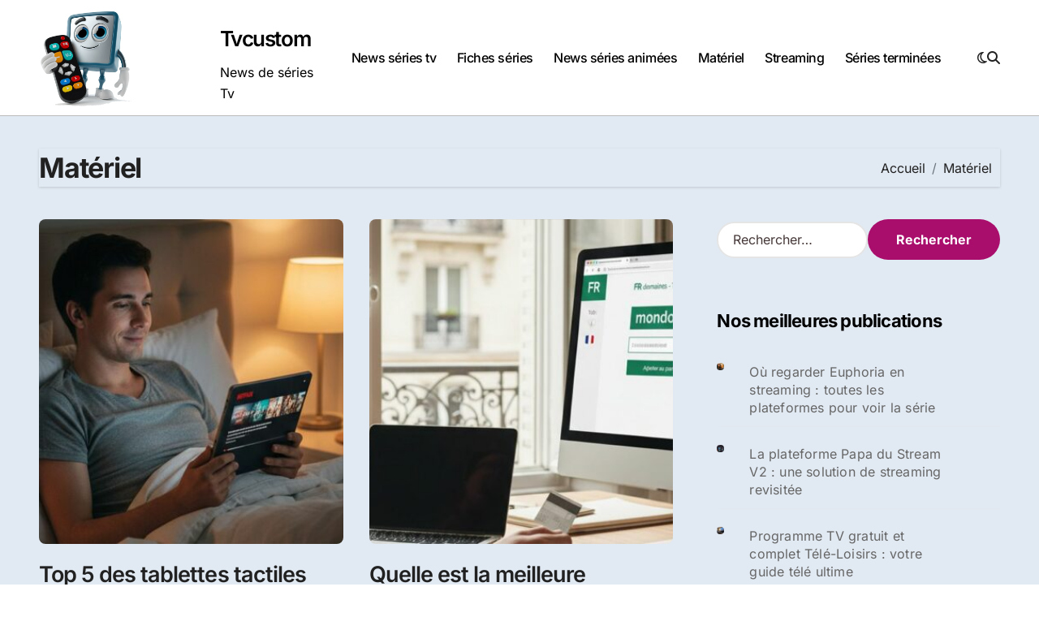

--- FILE ---
content_type: text/html; charset=UTF-8
request_url: https://www.tvcustom.org/jaquette/materiel/
body_size: 15963
content:
<!DOCTYPE html>
<html dir="ltr" lang="fr-FR" prefix="og: https://ogp.me/ns#">
<head>
<meta charset="UTF-8">
<meta name="viewport" content="width=device-width, initial-scale=1">
<link rel="profile" href="http://gmpg.org/xfn/11">
<title>Matériel | Tvcustom</title>
<!-- All in One SEO 4.9.2 - aioseo.com -->
<meta name="robots" content="max-image-preview:large" />
<link rel="canonical" href="https://www.tvcustom.org/jaquette/materiel/" />
<link rel="next" href="https://www.tvcustom.org/jaquette/materiel/page/2/" />
<meta name="generator" content="All in One SEO (AIOSEO) 4.9.2" />
<script type="application/ld+json" class="aioseo-schema">
{"@context":"https:\/\/schema.org","@graph":[{"@type":"BreadcrumbList","@id":"https:\/\/www.tvcustom.org\/jaquette\/materiel\/#breadcrumblist","itemListElement":[{"@type":"ListItem","@id":"https:\/\/www.tvcustom.org#listItem","position":1,"name":"Accueil","item":"https:\/\/www.tvcustom.org","nextItem":{"@type":"ListItem","@id":"https:\/\/www.tvcustom.org\/jaquette\/materiel\/#listItem","name":"Mat\u00e9riel"}},{"@type":"ListItem","@id":"https:\/\/www.tvcustom.org\/jaquette\/materiel\/#listItem","position":2,"name":"Mat\u00e9riel","previousItem":{"@type":"ListItem","@id":"https:\/\/www.tvcustom.org#listItem","name":"Accueil"}}]},{"@type":"CollectionPage","@id":"https:\/\/www.tvcustom.org\/jaquette\/materiel\/#collectionpage","url":"https:\/\/www.tvcustom.org\/jaquette\/materiel\/","name":"Mat\u00e9riel | Tvcustom","inLanguage":"fr-FR","isPartOf":{"@id":"https:\/\/www.tvcustom.org\/#website"},"breadcrumb":{"@id":"https:\/\/www.tvcustom.org\/jaquette\/materiel\/#breadcrumblist"}},{"@type":"Organization","@id":"https:\/\/www.tvcustom.org\/#organization","name":"Tvcustom","description":"News de s\u00e9ries Tv","url":"https:\/\/www.tvcustom.org\/","logo":{"@type":"ImageObject","url":"https:\/\/www.tvcustom.org\/wp-content\/uploads\/2025\/03\/cropped-logotvcustom.png","@id":"https:\/\/www.tvcustom.org\/jaquette\/materiel\/#organizationLogo","width":927,"height":960},"image":{"@id":"https:\/\/www.tvcustom.org\/jaquette\/materiel\/#organizationLogo"}},{"@type":"WebSite","@id":"https:\/\/www.tvcustom.org\/#website","url":"https:\/\/www.tvcustom.org\/","name":"Tvcustom","description":"News de s\u00e9ries Tv","inLanguage":"fr-FR","publisher":{"@id":"https:\/\/www.tvcustom.org\/#organization"}}]}
</script>
<!-- All in One SEO -->
<link rel='dns-prefetch' href='//secure.gravatar.com' />
<link rel='dns-prefetch' href='//stats.wp.com' />
<link rel='dns-prefetch' href='//v0.wordpress.com' />
<link rel="alternate" type="application/rss+xml" title="Tvcustom &raquo; Flux" href="https://www.tvcustom.org/feed/" />
<link rel="alternate" type="application/rss+xml" title="Tvcustom &raquo; Flux des commentaires" href="https://www.tvcustom.org/comments/feed/" />
<link rel="alternate" type="application/rss+xml" title="Tvcustom &raquo; Flux de la catégorie Matériel" href="https://www.tvcustom.org/jaquette/materiel/feed/" />
<style id='wp-img-auto-sizes-contain-inline-css' type='text/css'>
img:is([sizes=auto i],[sizes^="auto," i]){contain-intrinsic-size:3000px 1500px}
/*# sourceURL=wp-img-auto-sizes-contain-inline-css */
</style>
<!-- <link rel='stylesheet' id='blogdata-theme-fonts-css' href='https://www.tvcustom.org/wp-content/fonts/8fe7b86e13ca97af36dc0b25ba9481bc.css?ver=20201110' type='text/css' media='all' /> -->
<link rel="stylesheet" type="text/css" href="//www.tvcustom.org/wp-content/cache/wpfc-minified/3267azc8/dnbd7.css" media="all"/>
<style id='wp-emoji-styles-inline-css' type='text/css'>
img.wp-smiley, img.emoji {
display: inline !important;
border: none !important;
box-shadow: none !important;
height: 1em !important;
width: 1em !important;
margin: 0 0.07em !important;
vertical-align: -0.1em !important;
background: none !important;
padding: 0 !important;
}
/*# sourceURL=wp-emoji-styles-inline-css */
</style>
<style id='wp-block-library-inline-css' type='text/css'>
:root{--wp-block-synced-color:#7a00df;--wp-block-synced-color--rgb:122,0,223;--wp-bound-block-color:var(--wp-block-synced-color);--wp-editor-canvas-background:#ddd;--wp-admin-theme-color:#007cba;--wp-admin-theme-color--rgb:0,124,186;--wp-admin-theme-color-darker-10:#006ba1;--wp-admin-theme-color-darker-10--rgb:0,107,160.5;--wp-admin-theme-color-darker-20:#005a87;--wp-admin-theme-color-darker-20--rgb:0,90,135;--wp-admin-border-width-focus:2px}@media (min-resolution:192dpi){:root{--wp-admin-border-width-focus:1.5px}}.wp-element-button{cursor:pointer}:root .has-very-light-gray-background-color{background-color:#eee}:root .has-very-dark-gray-background-color{background-color:#313131}:root .has-very-light-gray-color{color:#eee}:root .has-very-dark-gray-color{color:#313131}:root .has-vivid-green-cyan-to-vivid-cyan-blue-gradient-background{background:linear-gradient(135deg,#00d084,#0693e3)}:root .has-purple-crush-gradient-background{background:linear-gradient(135deg,#34e2e4,#4721fb 50%,#ab1dfe)}:root .has-hazy-dawn-gradient-background{background:linear-gradient(135deg,#faaca8,#dad0ec)}:root .has-subdued-olive-gradient-background{background:linear-gradient(135deg,#fafae1,#67a671)}:root .has-atomic-cream-gradient-background{background:linear-gradient(135deg,#fdd79a,#004a59)}:root .has-nightshade-gradient-background{background:linear-gradient(135deg,#330968,#31cdcf)}:root .has-midnight-gradient-background{background:linear-gradient(135deg,#020381,#2874fc)}:root{--wp--preset--font-size--normal:16px;--wp--preset--font-size--huge:42px}.has-regular-font-size{font-size:1em}.has-larger-font-size{font-size:2.625em}.has-normal-font-size{font-size:var(--wp--preset--font-size--normal)}.has-huge-font-size{font-size:var(--wp--preset--font-size--huge)}.has-text-align-center{text-align:center}.has-text-align-left{text-align:left}.has-text-align-right{text-align:right}.has-fit-text{white-space:nowrap!important}#end-resizable-editor-section{display:none}.aligncenter{clear:both}.items-justified-left{justify-content:flex-start}.items-justified-center{justify-content:center}.items-justified-right{justify-content:flex-end}.items-justified-space-between{justify-content:space-between}.screen-reader-text{border:0;clip-path:inset(50%);height:1px;margin:-1px;overflow:hidden;padding:0;position:absolute;width:1px;word-wrap:normal!important}.screen-reader-text:focus{background-color:#ddd;clip-path:none;color:#444;display:block;font-size:1em;height:auto;left:5px;line-height:normal;padding:15px 23px 14px;text-decoration:none;top:5px;width:auto;z-index:100000}html :where(.has-border-color){border-style:solid}html :where([style*=border-top-color]){border-top-style:solid}html :where([style*=border-right-color]){border-right-style:solid}html :where([style*=border-bottom-color]){border-bottom-style:solid}html :where([style*=border-left-color]){border-left-style:solid}html :where([style*=border-width]){border-style:solid}html :where([style*=border-top-width]){border-top-style:solid}html :where([style*=border-right-width]){border-right-style:solid}html :where([style*=border-bottom-width]){border-bottom-style:solid}html :where([style*=border-left-width]){border-left-style:solid}html :where(img[class*=wp-image-]){height:auto;max-width:100%}:where(figure){margin:0 0 1em}html :where(.is-position-sticky){--wp-admin--admin-bar--position-offset:var(--wp-admin--admin-bar--height,0px)}@media screen and (max-width:600px){html :where(.is-position-sticky){--wp-admin--admin-bar--position-offset:0px}}
/*# sourceURL=wp-block-library-inline-css */
</style><style id='global-styles-inline-css' type='text/css'>
:root{--wp--preset--aspect-ratio--square: 1;--wp--preset--aspect-ratio--4-3: 4/3;--wp--preset--aspect-ratio--3-4: 3/4;--wp--preset--aspect-ratio--3-2: 3/2;--wp--preset--aspect-ratio--2-3: 2/3;--wp--preset--aspect-ratio--16-9: 16/9;--wp--preset--aspect-ratio--9-16: 9/16;--wp--preset--color--black: #000000;--wp--preset--color--cyan-bluish-gray: #abb8c3;--wp--preset--color--white: #ffffff;--wp--preset--color--pale-pink: #f78da7;--wp--preset--color--vivid-red: #cf2e2e;--wp--preset--color--luminous-vivid-orange: #ff6900;--wp--preset--color--luminous-vivid-amber: #fcb900;--wp--preset--color--light-green-cyan: #7bdcb5;--wp--preset--color--vivid-green-cyan: #00d084;--wp--preset--color--pale-cyan-blue: #8ed1fc;--wp--preset--color--vivid-cyan-blue: #0693e3;--wp--preset--color--vivid-purple: #9b51e0;--wp--preset--gradient--vivid-cyan-blue-to-vivid-purple: linear-gradient(135deg,rgb(6,147,227) 0%,rgb(155,81,224) 100%);--wp--preset--gradient--light-green-cyan-to-vivid-green-cyan: linear-gradient(135deg,rgb(122,220,180) 0%,rgb(0,208,130) 100%);--wp--preset--gradient--luminous-vivid-amber-to-luminous-vivid-orange: linear-gradient(135deg,rgb(252,185,0) 0%,rgb(255,105,0) 100%);--wp--preset--gradient--luminous-vivid-orange-to-vivid-red: linear-gradient(135deg,rgb(255,105,0) 0%,rgb(207,46,46) 100%);--wp--preset--gradient--very-light-gray-to-cyan-bluish-gray: linear-gradient(135deg,rgb(238,238,238) 0%,rgb(169,184,195) 100%);--wp--preset--gradient--cool-to-warm-spectrum: linear-gradient(135deg,rgb(74,234,220) 0%,rgb(151,120,209) 20%,rgb(207,42,186) 40%,rgb(238,44,130) 60%,rgb(251,105,98) 80%,rgb(254,248,76) 100%);--wp--preset--gradient--blush-light-purple: linear-gradient(135deg,rgb(255,206,236) 0%,rgb(152,150,240) 100%);--wp--preset--gradient--blush-bordeaux: linear-gradient(135deg,rgb(254,205,165) 0%,rgb(254,45,45) 50%,rgb(107,0,62) 100%);--wp--preset--gradient--luminous-dusk: linear-gradient(135deg,rgb(255,203,112) 0%,rgb(199,81,192) 50%,rgb(65,88,208) 100%);--wp--preset--gradient--pale-ocean: linear-gradient(135deg,rgb(255,245,203) 0%,rgb(182,227,212) 50%,rgb(51,167,181) 100%);--wp--preset--gradient--electric-grass: linear-gradient(135deg,rgb(202,248,128) 0%,rgb(113,206,126) 100%);--wp--preset--gradient--midnight: linear-gradient(135deg,rgb(2,3,129) 0%,rgb(40,116,252) 100%);--wp--preset--font-size--small: 13px;--wp--preset--font-size--medium: 20px;--wp--preset--font-size--large: 36px;--wp--preset--font-size--x-large: 42px;--wp--preset--spacing--20: 0.44rem;--wp--preset--spacing--30: 0.67rem;--wp--preset--spacing--40: 1rem;--wp--preset--spacing--50: 1.5rem;--wp--preset--spacing--60: 2.25rem;--wp--preset--spacing--70: 3.38rem;--wp--preset--spacing--80: 5.06rem;--wp--preset--shadow--natural: 6px 6px 9px rgba(0, 0, 0, 0.2);--wp--preset--shadow--deep: 12px 12px 50px rgba(0, 0, 0, 0.4);--wp--preset--shadow--sharp: 6px 6px 0px rgba(0, 0, 0, 0.2);--wp--preset--shadow--outlined: 6px 6px 0px -3px rgb(255, 255, 255), 6px 6px rgb(0, 0, 0);--wp--preset--shadow--crisp: 6px 6px 0px rgb(0, 0, 0);}:where(.is-layout-flex){gap: 0.5em;}:where(.is-layout-grid){gap: 0.5em;}body .is-layout-flex{display: flex;}.is-layout-flex{flex-wrap: wrap;align-items: center;}.is-layout-flex > :is(*, div){margin: 0;}body .is-layout-grid{display: grid;}.is-layout-grid > :is(*, div){margin: 0;}:where(.wp-block-columns.is-layout-flex){gap: 2em;}:where(.wp-block-columns.is-layout-grid){gap: 2em;}:where(.wp-block-post-template.is-layout-flex){gap: 1.25em;}:where(.wp-block-post-template.is-layout-grid){gap: 1.25em;}.has-black-color{color: var(--wp--preset--color--black) !important;}.has-cyan-bluish-gray-color{color: var(--wp--preset--color--cyan-bluish-gray) !important;}.has-white-color{color: var(--wp--preset--color--white) !important;}.has-pale-pink-color{color: var(--wp--preset--color--pale-pink) !important;}.has-vivid-red-color{color: var(--wp--preset--color--vivid-red) !important;}.has-luminous-vivid-orange-color{color: var(--wp--preset--color--luminous-vivid-orange) !important;}.has-luminous-vivid-amber-color{color: var(--wp--preset--color--luminous-vivid-amber) !important;}.has-light-green-cyan-color{color: var(--wp--preset--color--light-green-cyan) !important;}.has-vivid-green-cyan-color{color: var(--wp--preset--color--vivid-green-cyan) !important;}.has-pale-cyan-blue-color{color: var(--wp--preset--color--pale-cyan-blue) !important;}.has-vivid-cyan-blue-color{color: var(--wp--preset--color--vivid-cyan-blue) !important;}.has-vivid-purple-color{color: var(--wp--preset--color--vivid-purple) !important;}.has-black-background-color{background-color: var(--wp--preset--color--black) !important;}.has-cyan-bluish-gray-background-color{background-color: var(--wp--preset--color--cyan-bluish-gray) !important;}.has-white-background-color{background-color: var(--wp--preset--color--white) !important;}.has-pale-pink-background-color{background-color: var(--wp--preset--color--pale-pink) !important;}.has-vivid-red-background-color{background-color: var(--wp--preset--color--vivid-red) !important;}.has-luminous-vivid-orange-background-color{background-color: var(--wp--preset--color--luminous-vivid-orange) !important;}.has-luminous-vivid-amber-background-color{background-color: var(--wp--preset--color--luminous-vivid-amber) !important;}.has-light-green-cyan-background-color{background-color: var(--wp--preset--color--light-green-cyan) !important;}.has-vivid-green-cyan-background-color{background-color: var(--wp--preset--color--vivid-green-cyan) !important;}.has-pale-cyan-blue-background-color{background-color: var(--wp--preset--color--pale-cyan-blue) !important;}.has-vivid-cyan-blue-background-color{background-color: var(--wp--preset--color--vivid-cyan-blue) !important;}.has-vivid-purple-background-color{background-color: var(--wp--preset--color--vivid-purple) !important;}.has-black-border-color{border-color: var(--wp--preset--color--black) !important;}.has-cyan-bluish-gray-border-color{border-color: var(--wp--preset--color--cyan-bluish-gray) !important;}.has-white-border-color{border-color: var(--wp--preset--color--white) !important;}.has-pale-pink-border-color{border-color: var(--wp--preset--color--pale-pink) !important;}.has-vivid-red-border-color{border-color: var(--wp--preset--color--vivid-red) !important;}.has-luminous-vivid-orange-border-color{border-color: var(--wp--preset--color--luminous-vivid-orange) !important;}.has-luminous-vivid-amber-border-color{border-color: var(--wp--preset--color--luminous-vivid-amber) !important;}.has-light-green-cyan-border-color{border-color: var(--wp--preset--color--light-green-cyan) !important;}.has-vivid-green-cyan-border-color{border-color: var(--wp--preset--color--vivid-green-cyan) !important;}.has-pale-cyan-blue-border-color{border-color: var(--wp--preset--color--pale-cyan-blue) !important;}.has-vivid-cyan-blue-border-color{border-color: var(--wp--preset--color--vivid-cyan-blue) !important;}.has-vivid-purple-border-color{border-color: var(--wp--preset--color--vivid-purple) !important;}.has-vivid-cyan-blue-to-vivid-purple-gradient-background{background: var(--wp--preset--gradient--vivid-cyan-blue-to-vivid-purple) !important;}.has-light-green-cyan-to-vivid-green-cyan-gradient-background{background: var(--wp--preset--gradient--light-green-cyan-to-vivid-green-cyan) !important;}.has-luminous-vivid-amber-to-luminous-vivid-orange-gradient-background{background: var(--wp--preset--gradient--luminous-vivid-amber-to-luminous-vivid-orange) !important;}.has-luminous-vivid-orange-to-vivid-red-gradient-background{background: var(--wp--preset--gradient--luminous-vivid-orange-to-vivid-red) !important;}.has-very-light-gray-to-cyan-bluish-gray-gradient-background{background: var(--wp--preset--gradient--very-light-gray-to-cyan-bluish-gray) !important;}.has-cool-to-warm-spectrum-gradient-background{background: var(--wp--preset--gradient--cool-to-warm-spectrum) !important;}.has-blush-light-purple-gradient-background{background: var(--wp--preset--gradient--blush-light-purple) !important;}.has-blush-bordeaux-gradient-background{background: var(--wp--preset--gradient--blush-bordeaux) !important;}.has-luminous-dusk-gradient-background{background: var(--wp--preset--gradient--luminous-dusk) !important;}.has-pale-ocean-gradient-background{background: var(--wp--preset--gradient--pale-ocean) !important;}.has-electric-grass-gradient-background{background: var(--wp--preset--gradient--electric-grass) !important;}.has-midnight-gradient-background{background: var(--wp--preset--gradient--midnight) !important;}.has-small-font-size{font-size: var(--wp--preset--font-size--small) !important;}.has-medium-font-size{font-size: var(--wp--preset--font-size--medium) !important;}.has-large-font-size{font-size: var(--wp--preset--font-size--large) !important;}.has-x-large-font-size{font-size: var(--wp--preset--font-size--x-large) !important;}
/*# sourceURL=global-styles-inline-css */
</style>
<style id='classic-theme-styles-inline-css' type='text/css'>
/*! This file is auto-generated */
.wp-block-button__link{color:#fff;background-color:#32373c;border-radius:9999px;box-shadow:none;text-decoration:none;padding:calc(.667em + 2px) calc(1.333em + 2px);font-size:1.125em}.wp-block-file__button{background:#32373c;color:#fff;text-decoration:none}
/*# sourceURL=/wp-includes/css/classic-themes.min.css */
</style>
<!-- <link rel='stylesheet' id='ez-toc-css' href='https://www.tvcustom.org/wp-content/plugins/easy-table-of-contents/assets/css/screen.min.css?ver=2.0.76' type='text/css' media='all' /> -->
<link rel="stylesheet" type="text/css" href="//www.tvcustom.org/wp-content/cache/wpfc-minified/m91pe0dm/bmz5c.css" media="all"/>
<style id='ez-toc-inline-css' type='text/css'>
div#ez-toc-container .ez-toc-title {font-size: 120%;}div#ez-toc-container .ez-toc-title {font-weight: 500;}div#ez-toc-container ul li , div#ez-toc-container ul li a {font-size: 95%;}div#ez-toc-container ul li , div#ez-toc-container ul li a {font-weight: 500;}div#ez-toc-container nav ul ul li {font-size: 90%;}
.ez-toc-container-direction {direction: ltr;}.ez-toc-counter ul{counter-reset: item ;}.ez-toc-counter nav ul li a::before {content: counters(item, '.', decimal) '. ';display: inline-block;counter-increment: item;flex-grow: 0;flex-shrink: 0;margin-right: .2em; float: left; }.ez-toc-widget-direction {direction: ltr;}.ez-toc-widget-container ul{counter-reset: item ;}.ez-toc-widget-container nav ul li a::before {content: counters(item, '.', decimal) '. ';display: inline-block;counter-increment: item;flex-grow: 0;flex-shrink: 0;margin-right: .2em; float: left; }
/*# sourceURL=ez-toc-inline-css */
</style>
<!-- <link rel='stylesheet' id='all-css-css' href='https://www.tvcustom.org/wp-content/themes/blogdata/css/all.css?ver=6.9' type='text/css' media='all' /> -->
<!-- <link rel='stylesheet' id='dark-css' href='https://www.tvcustom.org/wp-content/themes/blogdata/css/colors/dark.css?ver=6.9' type='text/css' media='all' /> -->
<!-- <link rel='stylesheet' id='core-css' href='https://www.tvcustom.org/wp-content/themes/blogdata/css/core.css?ver=6.9' type='text/css' media='all' /> -->
<!-- <link rel='stylesheet' id='blogdata-style-css' href='https://www.tvcustom.org/wp-content/themes/blogdata/style.css?ver=6.9' type='text/css' media='all' /> -->
<link rel="stylesheet" type="text/css" href="//www.tvcustom.org/wp-content/cache/wpfc-minified/1eozayuc/dnbd7.css" media="all"/>
<style id='blogdata-style-inline-css' type='text/css'>
.site-branding-text .site-title a { font-size: 26px;} @media (max-width:575px) {.site-branding-text .site-title a { font-size: 21px;} } .bs-menu-full .navbar-brand img { width: 118px;} @media (max-width:575px) {.bs-menu-full .navbar-brand img { width: 138px;} } 
/*# sourceURL=blogdata-style-inline-css */
</style>
<!-- <link rel='stylesheet' id='wp-core-css' href='https://www.tvcustom.org/wp-content/themes/blogdata/css/wp-core.css?ver=6.9' type='text/css' media='all' /> -->
<!-- <link rel='stylesheet' id='woocommerce-css-css' href='https://www.tvcustom.org/wp-content/themes/blogdata/css/woo.css?ver=6.9' type='text/css' media='all' /> -->
<!-- <link rel='stylesheet' id='default-css' href='https://www.tvcustom.org/wp-content/themes/blogdata/css/colors/default.css?ver=6.9' type='text/css' media='all' /> -->
<!-- <link rel='stylesheet' id='swiper-bundle-css-css' href='https://www.tvcustom.org/wp-content/themes/blogdata/css/swiper-bundle.css?ver=6.9' type='text/css' media='all' /> -->
<!-- <link rel='stylesheet' id='menu-core-css-css' href='https://www.tvcustom.org/wp-content/themes/blogdata/css/sm-core-css.css?ver=6.9' type='text/css' media='all' /> -->
<!-- <link rel='stylesheet' id='smartmenus-css' href='https://www.tvcustom.org/wp-content/themes/blogdata/css/sm-clean.css?ver=6.9' type='text/css' media='all' /> -->
<link rel="stylesheet" type="text/css" href="//www.tvcustom.org/wp-content/cache/wpfc-minified/dhpsy1vm/dnbd7.css" media="all"/>
<script src='//www.tvcustom.org/wp-content/cache/wpfc-minified/jokwhkvk/dnhxc.js' type="text/javascript"></script>
<!-- <script type="text/javascript" src="https://www.tvcustom.org/wp-includes/js/jquery/jquery.min.js?ver=3.7.1" id="jquery-core-js"></script> -->
<!-- <script type="text/javascript" src="https://www.tvcustom.org/wp-includes/js/jquery/jquery-migrate.min.js?ver=3.4.1" id="jquery-migrate-js"></script> -->
<!-- <script type="text/javascript" src="https://www.tvcustom.org/wp-content/themes/blogdata/js/navigation.js?ver=6.9" id="blogdata-navigation-js"></script> -->
<!-- <script type="text/javascript" src="https://www.tvcustom.org/wp-content/themes/blogdata/js/swiper-bundle.js?ver=6.9" id="swiper-bundle-js"></script> -->
<!-- <script type="text/javascript" src="https://www.tvcustom.org/wp-content/themes/blogdata/js/hc-sticky.js?ver=6.9" id="sticky-js-js"></script> -->
<!-- <script type="text/javascript" src="https://www.tvcustom.org/wp-content/themes/blogdata/js/jquery.sticky.js?ver=6.9" id="sticky-header-js-js"></script> -->
<!-- <script type="text/javascript" src="https://www.tvcustom.org/wp-content/themes/blogdata/js/jquery.smartmenus.js?ver=6.9" id="smartmenus-js-js"></script> -->
<!-- <script type="text/javascript" src="https://www.tvcustom.org/wp-content/themes/blogdata/js/jquery.cookie.min.js?ver=6.9" id="jquery-cookie-js"></script> -->
<link rel="https://api.w.org/" href="https://www.tvcustom.org/wp-json/" /><link rel="alternate" title="JSON" type="application/json" href="https://www.tvcustom.org/wp-json/wp/v2/categories/94" /><link rel="EditURI" type="application/rsd+xml" title="RSD" href="https://www.tvcustom.org/xmlrpc.php?rsd" />
<meta name="generator" content="WordPress 6.9" />
<style>img#wpstats{display:none}</style>
<style>
.bs-blog-post p:nth-of-type(1)::first-letter {
display: none;
}
</style>
<style type="text/css">
</style>
<link rel="icon" href="https://www.tvcustom.org/wp-content/uploads/2023/06/cropped-cropped-logo-tvcustom-32x32.jpg" sizes="32x32" />
<link rel="icon" href="https://www.tvcustom.org/wp-content/uploads/2023/06/cropped-cropped-logo-tvcustom-192x192.jpg" sizes="192x192" />
<link rel="apple-touch-icon" href="https://www.tvcustom.org/wp-content/uploads/2023/06/cropped-cropped-logo-tvcustom-180x180.jpg" />
<meta name="msapplication-TileImage" content="https://www.tvcustom.org/wp-content/uploads/2023/06/cropped-cropped-logo-tvcustom-270x270.jpg" />
<style type="text/css" id="wp-custom-css">
.main {
display: flex;
align-items: center; /* Centre verticalement les éléments enfants */
justify-content: flex-start; /* Aligne les éléments enfants au départ (gauche) */
width: 100%;
}
.logo {
display: flex;
align-items: center; /* Assure que le logo et le texte sont alignés verticalement */
}
.site-logo {
margin-right: 10px; /* Espace entre le logo et le titre */
width: 250px; /* Définit la largeur du logo à 150px */
height: auto; /* Conserve les proportions du logo */
}
.site-branding-text {
display: inline-block; /* Pour s'assurer qu'il est aligné horizontalement */
}
.site-title {
margin: 0;
display: inline; /* Mettre en ligne pour aligner directement à côté du logo */
}
.site-description {
margin-top: 5px; /* Ajustez selon les besoins pour l'espacement */
display: block; /* Rétablit le mode de bloc si nécessaire */
}
.footer-logo .custom-logo {
width: 150px; /* Définit la largeur du logo à 150px */
height: auto; /* Conserve les proportions du logo */
}
.wp-image-7 {
width: 150px; /* Définit la largeur de l'image à 150px */
height: auto; /* Conserve les proportions de l'image */
}
.custom-logo {
pointer-events: none; /* Désactive tous les événements de pointeur, y compris les clics */
cursor: default; /* Change le curseur pour indiquer qu'il n'est pas cliquable */
}
.size-medium {
width: 100px !important;
height: auto !important;
}		</style>
<!-- <link rel='stylesheet' id='jetpack-top-posts-widget-css' href='https://www.tvcustom.org/wp-content/plugins/jetpack/modules/widgets/top-posts/style.css?ver=20141013' type='text/css' media='all' /> -->
<link rel="stylesheet" type="text/css" href="//www.tvcustom.org/wp-content/cache/wpfc-minified/8hs2snwz/24tt3.css" media="all"/>
</head>
<body class="archive category category-materiel category-94 wp-custom-logo wp-embed-responsive wp-theme-blogdata wide hfeed  ta-hide-date-author-in-list defaultcolor" >
<div id="page" class="site">
<a class="skip-link screen-reader-text" href="#content">
Passer au contenu</a>
<!--wrapper-->
<div class="wrapper" id="custom-background-css">
<!--==================== Header ====================-->
<!--header-->
<header class="bs-default">
<div class="clearfix"></div>
<!-- Main Menu Area-->
<div class="bs-menu-full sticky-header">
<div class="inner">
<div class="container">
<div class="main d-flex align-center">
<!-- logo Area-->
<!-- logo-->
<div class="logo">
<div class="site-logo">
<a href="https://www.tvcustom.org/" class="navbar-brand" rel="home"><img width="927" height="960" src="https://www.tvcustom.org/wp-content/uploads/2025/03/cropped-logotvcustom.png" class="custom-logo" alt="Tvcustom" decoding="async" fetchpriority="high" srcset="https://www.tvcustom.org/wp-content/uploads/2025/03/cropped-logotvcustom.png 927w, https://www.tvcustom.org/wp-content/uploads/2025/03/cropped-logotvcustom-290x300.png 290w, https://www.tvcustom.org/wp-content/uploads/2025/03/cropped-logotvcustom-768x795.png 768w" sizes="(max-width: 927px) 100vw, 927px" /></a>  </div>
<div class="site-branding-text">
<p class="site-title"> <a href="https://www.tvcustom.org/" rel="home">Tvcustom</a></p>
<p class="site-description">News de séries Tv</p>
</div>
</div><!-- /logo-->
<!-- /logo Area-->
<!-- Main Menu Area-->
<div class="navbar-wp">
<button class="menu-btn">
<span class="icon-bar"></span>
<span class="icon-bar"></span>
<span class="icon-bar"></span>
</button>
<nav id="main-nav" class="nav-wp justify-center">
<!-- Sample menu definition -->
<ul id="menu-menu-1" class="sm sm-clean"><li id="menu-item-309" class="menu-item menu-item-type-taxonomy menu-item-object-category menu-item-309"><a class="nav-link" title="News séries tv" href="https://www.tvcustom.org/jaquette/news-series-tv/">News séries tv</a></li>
<li id="menu-item-310" class="menu-item menu-item-type-taxonomy menu-item-object-category menu-item-310"><a class="nav-link" title="Fiches séries" href="https://www.tvcustom.org/jaquette/fiches-series/">Fiches séries</a></li>
<li id="menu-item-311" class="menu-item menu-item-type-taxonomy menu-item-object-category menu-item-311"><a class="nav-link" title="News séries animées" href="https://www.tvcustom.org/jaquette/news-series-animees/">News séries animées</a></li>
<li id="menu-item-5718" class="menu-item menu-item-type-taxonomy menu-item-object-category current-menu-item menu-item-5718 active"><a class="nav-link" title="Matériel" href="https://www.tvcustom.org/jaquette/materiel/">Matériel</a></li>
<li id="menu-item-5719" class="menu-item menu-item-type-taxonomy menu-item-object-category menu-item-5719"><a class="nav-link" title="Streaming" href="https://www.tvcustom.org/jaquette/streaming/">Streaming</a></li>
<li id="menu-item-5720" class="menu-item menu-item-type-taxonomy menu-item-object-category menu-item-5720"><a class="nav-link" title="Séries terminées" href="https://www.tvcustom.org/jaquette/series-terminees/">Séries terminées</a></li>
</ul>      </nav> 
</div>
<!-- /Main Menu Area-->
<!-- Right Area-->
<div class="right-nav">
<label class="switch d-none d-lg-inline-block" for="switch">
<input type="checkbox" name="theme" id="switch" class="defaultcolor" data-skin-mode="defaultcolor">
<span class="slider"></span>
</label>
<!-- search-->
<a class="msearch" href="#" bs-search-clickable="true">
<i class="fa-solid fa-magnifying-glass"></i>
</a>
<!-- /search-->
</div>
<!-- Right-->
</div><!-- /main-->
</div><!-- /container-->
</div><!-- /inner-->
</div><!-- /Main Menu Area-->
</header>
<aside class="bs-offcanvas end" bs-data-targeted="true">
<div class="bs-offcanvas-close">
<a href="#" class="bs-offcanvas-btn-close" bs-data-removable="true">
<span></span>
<span></span>
</a>
</div>
<div class="bs-offcanvas-inner">
<div class="bs-card-box empty-sidebar">
<div class="bs-widget-title one">
<h2 class='title'>Configurer la permutation de la colonne latérale</h3>
</div>
<p class='empty-sidebar-widget-text'>
This is an example widget to show how the Header Toggle Sidebar looks by default. You can add custom widgets from the          <a href='https://www.tvcustom.org/wp-admin/widgets.php' title='widgets'>
widgets          </a>
in the admin.        </p>
</div>
</div>
</aside>
<main id="content" class="archive-class content">
<!--container-->
<div class="container" >
<div class="bs-card-box page-entry-title">
<h1 class="entry-title title mb-0">Matériel</h1>
<div class="bs-breadcrumb-section">
<div class="overlay">
<div class="row">
<nav aria-label="breadcrumb">
<ol class="breadcrumb">
<div role="navigation" aria-label="Fil d’ariane" class="breadcrumb-trail breadcrumbs" itemprop="breadcrumb"><ul class="breadcrumb trail-items" itemscope itemtype="http://schema.org/BreadcrumbList"><meta name="numberOfItems" content="2" /><meta name="itemListOrder" content="Ascending" /><li itemprop="itemListElement breadcrumb-item" itemscope itemtype="http://schema.org/ListItem" class="trail-item breadcrumb-item  trail-begin"><a href="https://www.tvcustom.org/" rel="home" itemprop="item"><span itemprop="name">Accueil</span></a><meta itemprop="position" content="1" /></li><li itemprop="itemListElement breadcrumb-item" itemscope itemtype="http://schema.org/ListItem" class="trail-item breadcrumb-item  trail-end"><span itemprop="name"><span itemprop="name">Matériel</span></span><meta itemprop="position" content="2" /></li></ul></div> 
</ol>
</nav>
</div>
</div>
</div>
</div>
<!--row-->
<div class="row">
<div class="col-lg-8 content-right"> <div id="grid" class="d-grid column2">
<div id="post-7099" class=" post-7099 post type-post status-publish format-standard has-post-thumbnail hentry category-materiel">
<!-- bs-posts-sec bs-posts-modul-6 -->
<div class="bs-blog-post grid-card"> 
<div class="bs-blog-thumb lg back-img" style="background-image: url('https://www.tvcustom.org/wp-content/uploads/2025/12/Top-5-des-tablettes-tactiles-pour-regarder-des-series-en-streaming-720x380.jpg');">
<a href="https://www.tvcustom.org/top-5-des-tablettes-tactiles-pour-regarder-des-series-en-streaming/" class="link-div"></a>
</div> 
<article class="small col">        <h4 class="entry-title title"><a href="https://www.tvcustom.org/top-5-des-tablettes-tactiles-pour-regarder-des-series-en-streaming/">Top 5 des tablettes tactiles pour regarder des séries en streaming en 2026</a></h4>        <div class="bs-blog-meta">
</div>
<p>Regarder des séries en streaming demande un appareil qui allie un affichage net, une autonomie...</p>
</article>        </div>
</div>
<div id="post-6943" class=" post-6943 post type-post status-publish format-standard has-post-thumbnail hentry category-materiel">
<!-- bs-posts-sec bs-posts-modul-6 -->
<div class="bs-blog-post grid-card"> 
<div class="bs-blog-thumb lg back-img" style="background-image: url('https://www.tvcustom.org/wp-content/uploads/2025/10/Quelle-est-la-meilleure-extension-nom-de-domaine-pour-mon-referencement-720x380.jpg');">
<a href="https://www.tvcustom.org/quelle-est-la-meilleure-extension-de-nom-de-domaine-pour-optimiser-votre-referencement/" class="link-div"></a>
</div> 
<article class="small col">        <h4 class="entry-title title"><a href="https://www.tvcustom.org/quelle-est-la-meilleure-extension-de-nom-de-domaine-pour-optimiser-votre-referencement/">Quelle est la meilleure extension de nom de domaine pour optimiser votre référencement ?</a></h4>        <div class="bs-blog-meta">
</div>
<p>Le choix d&rsquo;une extension de nom de domaine influence directement la visibilité de votre site...</p>
</article>        </div>
</div>
<div id="post-6930" class=" post-6930 post type-post status-publish format-standard has-post-thumbnail hentry category-materiel">
<!-- bs-posts-sec bs-posts-modul-6 -->
<div class="bs-blog-post grid-card"> 
<div class="bs-blog-thumb lg back-img" style="background-image: url('https://www.tvcustom.org/wp-content/uploads/2025/10/couper-une-video-avec-vlc-720x380.jpg');">
<a href="https://www.tvcustom.org/couper-une-video-avec-vlc-tutoriel-complet-et-facile/" class="link-div"></a>
</div> 
<article class="small col">        <h4 class="entry-title title"><a href="https://www.tvcustom.org/couper-une-video-avec-vlc-tutoriel-complet-et-facile/">Couper une vidéo avec VLC : tutoriel complet et facile</a></h4>        <div class="bs-blog-meta">
</div>
<p>VLC Media Player reste un outil polyvalent pour gérer les fichiers multimédias. Parmi ses fonctions...</p>
</article>        </div>
</div>
<div id="post-6893" class=" post-6893 post type-post status-publish format-standard has-post-thumbnail hentry category-materiel">
<!-- bs-posts-sec bs-posts-modul-6 -->
<div class="bs-blog-post grid-card"> 
<div class="bs-blog-thumb lg back-img" style="background-image: url('https://www.tvcustom.org/wp-content/uploads/2025/09/Comment-recuperer-un-nom-de-domaine-expire-720x380.jpg');">
<a href="https://www.tvcustom.org/comment-recuperer-un-nom-de-domaine-expire-guide-pratique/" class="link-div"></a>
</div> 
<article class="small col">        <h4 class="entry-title title"><a href="https://www.tvcustom.org/comment-recuperer-un-nom-de-domaine-expire-guide-pratique/">Comment récupérer un nom de domaine expiré : Guide pratique 2025</a></h4>        <div class="bs-blog-meta">
</div>
<p>Un nom de domaine représente souvent la porte d&rsquo;entrée vers un projet en ligne, et...</p>
</article>        </div>
</div>
<div id="post-6877" class=" post-6877 post type-post status-publish format-standard has-post-thumbnail hentry category-materiel">
<!-- bs-posts-sec bs-posts-modul-6 -->
<div class="bs-blog-post grid-card"> 
<div class="bs-blog-thumb lg back-img" style="background-image: url('https://www.tvcustom.org/wp-content/uploads/2025/09/Free-innove-avec-mVPN-720x380.jpg');">
<a href="https://www.tvcustom.org/comment-activer-le-vpn-mvpn-de-free-sur-iphone/" class="link-div"></a>
</div> 
<article class="small col">        <h4 class="entry-title title"><a href="https://www.tvcustom.org/comment-activer-le-vpn-mvpn-de-free-sur-iphone/">Comment activer le VPN mVPN de Free sur iPhone</a></h4>        <div class="bs-blog-meta">
</div>
<p>Le VPN mVPN de Free représente une solution intégrée pour les abonnés mobiles qui souhaitent...</p>
</article>        </div>
</div>
<div id="post-6418" class=" post-6418 post type-post status-publish format-standard has-post-thumbnail hentry category-materiel">
<!-- bs-posts-sec bs-posts-modul-6 -->
<div class="bs-blog-post grid-card"> 
<div class="bs-blog-thumb lg back-img" style="background-image: url('https://www.tvcustom.org/wp-content/uploads/2025/05/programme-tv-gratuit-et-complet-tele-loisirs-720x380.jpg');">
<a href="https://www.tvcustom.org/programme-tv-gratuit-et-complet-tele-loisirs-votre-guide-tele-ultime/" class="link-div"></a>
</div> 
<article class="small col">        <h4 class="entry-title title"><a href="https://www.tvcustom.org/programme-tv-gratuit-et-complet-tele-loisirs-votre-guide-tele-ultime/">Programme TV gratuit et complet Télé-Loisirs : votre guide télé ultime</a></h4>        <div class="bs-blog-meta">
</div>
<p>Accéder à un programme TV clair, détaillé et adapté à vos envies est une priorité...</p>
</article>        </div>
</div>
<div id="post-6197" class=" post-6197 post type-post status-publish format-standard has-post-thumbnail hentry category-materiel">
<!-- bs-posts-sec bs-posts-modul-6 -->
<div class="bs-blog-post grid-card"> 
<div class="bs-blog-thumb lg back-img" style="background-image: url('https://www.tvcustom.org/wp-content/uploads/2025/03/Location-voiture-Bordeaux-aller-simple.jpg');">
<a href="https://www.tvcustom.org/location-voiture-bordeaux-aller-simple-conseils-pratiques-et-options-abordables-pour-votre-trajet/" class="link-div"></a>
</div> 
<article class="small col">        <h4 class="entry-title title"><a href="https://www.tvcustom.org/location-voiture-bordeaux-aller-simple-conseils-pratiques-et-options-abordables-pour-votre-trajet/">Location voiture Bordeaux aller simple : conseils pratiques et options abordables pour votre trajet</a></h4>        <div class="bs-blog-meta">
</div>
<p>Planifier un voyage peut parfois sembler compliqué. Pourtant, trouver une solution de transport simple et...</p>
</article>        </div>
</div>
<div id="post-5715" class=" post-5715 post type-post status-publish format-standard has-post-thumbnail hentry category-materiel">
<!-- bs-posts-sec bs-posts-modul-6 -->
<div class="bs-blog-post grid-card"> 
<div class="bs-blog-thumb lg back-img" style="background-image: url('https://www.tvcustom.org/wp-content/uploads/2024/07/agence-web-Nantes.jpg');">
<a href="https://www.tvcustom.org/agence-web-nantes-les-tendances-incontournables-du-marketing-digital/" class="link-div"></a>
</div> 
<article class="small col">        <h4 class="entry-title title"><a href="https://www.tvcustom.org/agence-web-nantes-les-tendances-incontournables-du-marketing-digital/">Agence web Nantes : les tendances incontournables du marketing digital</a></h4>        <div class="bs-blog-meta">
</div>
<p>Une plongée dans les dernières tendances du marketing digital pour l&rsquo;Agence web Nantes. Découvrez les...</p>
</article>        </div>
</div>
<div id="post-5628" class=" post-5628 post type-post status-publish format-standard has-post-thumbnail hentry category-materiel">
<!-- bs-posts-sec bs-posts-modul-6 -->
<div class="bs-blog-post grid-card"> 
<div class="bs-blog-thumb lg back-img" style="background-image: url('https://www.tvcustom.org/wp-content/uploads/2024/05/connexion-steam-deck-a-la-tv.jpg');">
<a href="https://www.tvcustom.org/connexion-du-steam-deck-a-une-television-guide-complet/" class="link-div"></a>
</div> 
<article class="small col">        <h4 class="entry-title title"><a href="https://www.tvcustom.org/connexion-du-steam-deck-a-une-television-guide-complet/">Connexion du Steam Deck à une télévision : guide complet</a></h4>        <div class="bs-blog-meta">
</div>
<p>Vous souhaitez profiter de vos jeux favoris sur un écran plus grand? Découvrez comment connecter...</p>
</article>        </div>
</div>
<div id="post-5557" class=" post-5557 post type-post status-publish format-standard hentry category-materiel">
<!-- bs-posts-sec bs-posts-modul-6 -->
<div class="bs-blog-post grid-card"> 
<article class="small col">        <h4 class="entry-title title"><a href="https://www.tvcustom.org/data-analyst-maitriser-les-outils-statistiques-pour-transformer-les-donnees-en-decisions-eclairees/">Data analyst : maîtriser les outils statistiques pour transformer les données en décisions éclairées</a></h4>        <div class="bs-blog-meta">
</div>
<p>Dans un monde où les données sont reines, maîtriser les outils statistiques est devenu indispensable...</p>
</article>        </div>
</div>
<div id="post-5573" class=" post-5573 post type-post status-publish format-standard has-post-thumbnail hentry category-materiel">
<!-- bs-posts-sec bs-posts-modul-6 -->
<div class="bs-blog-post grid-card"> 
<div class="bs-blog-thumb lg back-img" style="background-image: url('https://www.tvcustom.org/wp-content/uploads/2024/05/chatbot-PC.jpg');">
<a href="https://www.tvcustom.org/comment-optimiser-lefficacite-des-chatbots-dans-votre-strategie-digitale/" class="link-div"></a>
</div> 
<article class="small col">        <h4 class="entry-title title"><a href="https://www.tvcustom.org/comment-optimiser-lefficacite-des-chatbots-dans-votre-strategie-digitale/">Comment optimiser l&rsquo;efficacité des chatbots dans votre stratégie digitale?</a></h4>        <div class="bs-blog-meta">
</div>
<p>Plongez dans l&rsquo;univers fascinant des chatbots et découvrez comment ils peuvent transformer votre stratégie digitale....</p>
</article>        </div>
</div>
<div id="post-5477" class=" post-5477 post type-post status-publish format-standard has-post-thumbnail hentry category-materiel">
<!-- bs-posts-sec bs-posts-modul-6 -->
<div class="bs-blog-post grid-card"> 
<div class="bs-blog-thumb lg back-img" style="background-image: url('https://www.tvcustom.org/wp-content/uploads/2024/03/tv-connectee-inconvenients.jpg');">
<a href="https://www.tvcustom.org/tv-connectee-inconvenients-une-analyse-approfondie-des-risques-pour-votre-vie-privee/" class="link-div"></a>
</div> 
<article class="small col">        <h4 class="entry-title title"><a href="https://www.tvcustom.org/tv-connectee-inconvenients-une-analyse-approfondie-des-risques-pour-votre-vie-privee/">Tv connectée inconvénients : une analyse approfondie des risques pour votre vie privée</a></h4>        <div class="bs-blog-meta">
</div>
<p>Les télévisions connectées révolutionnent notre manière de consommer du contenu multimédia, offrant un éventail riche...</p>
</article>        </div>
</div>
<div id="post-5410" class=" post-5410 post type-post status-publish format-standard has-post-thumbnail hentry category-materiel">
<!-- bs-posts-sec bs-posts-modul-6 -->
<div class="bs-blog-post grid-card"> 
<div class="bs-blog-thumb lg back-img" style="background-image: url('https://www.tvcustom.org/wp-content/uploads/2024/03/location-Nice.jpg');">
<a href="https://www.tvcustom.org/location-voiture-nice-aller-simple-tout-savoir-pour-louer-sa-voiture-sans-retour/" class="link-div"></a>
</div> 
<article class="small col">        <h4 class="entry-title title"><a href="https://www.tvcustom.org/location-voiture-nice-aller-simple-tout-savoir-pour-louer-sa-voiture-sans-retour/">Location voiture Nice aller simple : Tout savoir pour louer sa voiture sans retour</a></h4>        <div class="bs-blog-meta">
</div>
<p>Découvrez les charmes de la Côte d&rsquo;Azur en totale autonomie grâce à la location de...</p>
</article>        </div>
</div>
<div id="post-5368" class=" post-5368 post type-post status-publish format-standard has-post-thumbnail hentry category-materiel">
<!-- bs-posts-sec bs-posts-modul-6 -->
<div class="bs-blog-post grid-card"> 
<div class="bs-blog-thumb lg back-img" style="background-image: url('https://www.tvcustom.org/wp-content/uploads/2024/02/canva-cv.jpg');">
<a href="https://www.tvcustom.org/comment-faire-un-cv-avec-canva-guide-pratique-pour-une-candidature-remarquable/" class="link-div"></a>
</div> 
<article class="small col">        <h4 class="entry-title title"><a href="https://www.tvcustom.org/comment-faire-un-cv-avec-canva-guide-pratique-pour-une-candidature-remarquable/">Comment faire un CV avec Canva : guide pratique pour une candidature remarquable</a></h4>        <div class="bs-blog-meta">
</div>
<p>Dans un monde où la première impression est souvent décisive, avoir un CV qui sort...</p>
</article>        </div>
</div>
<div id="post-5102" class=" post-5102 post type-post status-publish format-standard has-post-thumbnail hentry category-materiel">
<!-- bs-posts-sec bs-posts-modul-6 -->
<div class="bs-blog-post grid-card"> 
<div class="bs-blog-thumb lg back-img" style="background-image: url('https://www.tvcustom.org/wp-content/uploads/2024/02/Tablette-avec-clavier.jpg');">
<a href="https://www.tvcustom.org/tablette-avec-clavier-detachable-guide-dachat-et-criteres-essentiels-pour-choisir-le-bon-modele/" class="link-div"></a>
</div> 
<article class="small col">        <h4 class="entry-title title"><a href="https://www.tvcustom.org/tablette-avec-clavier-detachable-guide-dachat-et-criteres-essentiels-pour-choisir-le-bon-modele/">Tablette avec clavier détachable : guide d&rsquo;achat et critères essentiels pour choisir le bon modèle</a></h4>        <div class="bs-blog-meta">
</div>
<p>Dans l&rsquo;ère du numérique où souplesse et efficacité sont de mise, choisir la bonne tablette...</p>
</article>        </div>
</div>
<div id="post-5100" class=" post-5100 post type-post status-publish format-standard has-post-thumbnail hentry category-materiel">
<!-- bs-posts-sec bs-posts-modul-6 -->
<div class="bs-blog-post grid-card"> 
<div class="bs-blog-thumb lg back-img" style="background-image: url('https://www.tvcustom.org/wp-content/uploads/2024/02/Imprimerie-Rouen.jpg');">
<a href="https://www.tvcustom.org/imprimerie-rouen-decouvrez-les-services-dimpression-innovants-pour-dynamiser-votre-entreprise-locale/" class="link-div"></a>
</div> 
<article class="small col">        <h4 class="entry-title title"><a href="https://www.tvcustom.org/imprimerie-rouen-decouvrez-les-services-dimpression-innovants-pour-dynamiser-votre-entreprise-locale/">Imprimerie Rouen: Découvrez les services d&rsquo;impression innovants pour dynamiser votre entreprise locale</a></h4>        <div class="bs-blog-meta">
</div>
<p>Au cœur de Rouen, l&rsquo;imprimerie se réinvente, offrant aux entreprises des solutions avant-gardistes pour leurs...</p>
</article>        </div>
</div>
<div id="post-5063" class=" post-5063 post type-post status-publish format-standard has-post-thumbnail hentry category-materiel">
<!-- bs-posts-sec bs-posts-modul-6 -->
<div class="bs-blog-post grid-card"> 
<div class="bs-blog-thumb lg back-img" style="background-image: url('https://www.tvcustom.org/wp-content/uploads/2024/02/agence-de-communication.jpg');">
<a href="https://www.tvcustom.org/agence-de-communication-lille-strategies-numeriques-innovantes-pour-une-presence-marquante/" class="link-div"></a>
</div> 
<article class="small col">        <h4 class="entry-title title"><a href="https://www.tvcustom.org/agence-de-communication-lille-strategies-numeriques-innovantes-pour-une-presence-marquante/">Agence de communication Lille : stratégies numériques innovantes pour une présence marquante</a></h4>        <div class="bs-blog-meta">
</div>
<p>Dans le tourbillon numérique actuel, une stratégie digitale bien huilée est cruciale. Les agences de...</p>
</article>        </div>
</div>
<div id="post-5044" class=" post-5044 post type-post status-publish format-standard has-post-thumbnail hentry category-materiel">
<!-- bs-posts-sec bs-posts-modul-6 -->
<div class="bs-blog-post grid-card"> 
<div class="bs-blog-thumb lg back-img" style="background-image: url('https://www.tvcustom.org/wp-content/uploads/2024/02/imprimerie.jpg');">
<a href="https://www.tvcustom.org/impression-en-ligne-guide-ultime-pour-optimiser-vos-projets-dedition-digitale/" class="link-div"></a>
</div> 
<article class="small col">        <h4 class="entry-title title"><a href="https://www.tvcustom.org/impression-en-ligne-guide-ultime-pour-optimiser-vos-projets-dedition-digitale/">Impression en ligne : guide ultime pour optimiser vos projets d’édition digitale</a></h4>        <div class="bs-blog-meta">
</div>
<p>Plongez dans l&rsquo;univers de l&rsquo;impression en ligne et découvrez comment peaufiner vos projets avec aisance....</p>
</article>        </div>
</div>
<div id="post-4077" class=" post-4077 post type-post status-publish format-standard has-post-thumbnail hentry category-materiel">
<!-- bs-posts-sec bs-posts-modul-6 -->
<div class="bs-blog-post grid-card"> 
<div class="bs-blog-thumb lg back-img" style="background-image: url('https://www.tvcustom.org/wp-content/uploads/2023/06/agenda-scolaire-serie-tv.jpg');">
<a href="https://www.tvcustom.org/agenda-scolaire-series-tv/" class="link-div"></a>
</div> 
<article class="small col">        <h4 class="entry-title title"><a href="https://www.tvcustom.org/agenda-scolaire-series-tv/">Agenda scolaire 2023-2024 : Planifiez votre année avec les héros de vos séries TV préférées !</a></h4>        <div class="bs-blog-meta">
</div>
<p>Découvrez dès maintenant l&rsquo;agenda scolaire 2023-2024 sur le thème des séries TV ! Planifiez votre...</p>
</article>        </div>
</div>
<div id="post-4069" class=" post-4069 post type-post status-publish format-standard has-post-thumbnail hentry category-materiel">
<!-- bs-posts-sec bs-posts-modul-6 -->
<div class="bs-blog-post grid-card"> 
<div class="bs-blog-thumb lg back-img" style="background-image: url('https://www.tvcustom.org/wp-content/uploads/2023/06/netflix-sur-pc-portable.jpg');">
<a href="https://www.tvcustom.org/trouvez-lordinateur-portable-ideal-pour-profiter-pleinement-de-vos-series-en-streaming/" class="link-div"></a>
</div> 
<article class="small col">        <h4 class="entry-title title"><a href="https://www.tvcustom.org/trouvez-lordinateur-portable-ideal-pour-profiter-pleinement-de-vos-series-en-streaming/">Trouvez l&rsquo;ordinateur portable idéal pour profiter pleinement de vos séries en streaming !</a></h4>        <div class="bs-blog-meta">
</div>
<p>Trouvez l&rsquo;ordinateur portable idéal pour profiter pleinement de vos séries en streaming ! Vous êtes...</p>
</article>        </div>
</div>
</div>
<div class="blogdata-pagination d-flex-center mt-5 mb-4 mb-lg-0">
<nav class="navigation pagination" aria-label="Pagination des publications">
<h2 class="screen-reader-text">Pagination des publications</h2>
<div class="nav-links"><span aria-current="page" class="page-numbers current">1</span>
<a class="page-numbers" href="https://www.tvcustom.org/jaquette/materiel/page/2/">2</a>
<a class="next page-numbers" href="https://www.tvcustom.org/jaquette/materiel/page/2/"><i class="fas fa-angle-right"></i></a></div>
</nav> 
</div>
</div>
<!--col-lg-4-->
<aside class="col-lg-4 sidebar-right">
<div id="sidebar-right" class="bs-sidebar bs-sticky">
<div id="search-2" class="bs-widget widget_search"><form role="search" method="get" class="search-form" action="https://www.tvcustom.org/">
<label>
<span class="screen-reader-text">Rechercher :</span>
<input type="search" class="search-field" placeholder="Rechercher…" value="" name="s" />
</label>
<input type="submit" class="search-submit" value="Rechercher" />
</form></div><div id="top-posts-2" class="bs-widget widget_top-posts"><div class="bs-widget-title one"><h2 class="title">Nos meilleures publications</h2></div><ul class='widgets-list-layout no-grav'>
<li><a href="https://www.tvcustom.org/ou-regarder-euphoria-en-streaming-toutes-les-plateformes-pour-voir-la-serie/" title="Où regarder Euphoria en streaming : toutes les plateformes pour voir la série" class="bump-view" data-bump-view="tp"><img loading="lazy" width="40" height="40" src="https://i0.wp.com/www.tvcustom.org/wp-content/uploads/2025/05/ou-regarder-euphoria.jpg?resize=40%2C40&#038;ssl=1" srcset="https://i0.wp.com/www.tvcustom.org/wp-content/uploads/2025/05/ou-regarder-euphoria.jpg?resize=40%2C40&amp;ssl=1 1x, https://i0.wp.com/www.tvcustom.org/wp-content/uploads/2025/05/ou-regarder-euphoria.jpg?resize=60%2C60&amp;ssl=1 1.5x, https://i0.wp.com/www.tvcustom.org/wp-content/uploads/2025/05/ou-regarder-euphoria.jpg?resize=80%2C80&amp;ssl=1 2x, https://i0.wp.com/www.tvcustom.org/wp-content/uploads/2025/05/ou-regarder-euphoria.jpg?resize=120%2C120&amp;ssl=1 3x, https://i0.wp.com/www.tvcustom.org/wp-content/uploads/2025/05/ou-regarder-euphoria.jpg?resize=160%2C160&amp;ssl=1 4x" alt="Où regarder Euphoria en streaming : toutes les plateformes pour voir la série" data-pin-nopin="true" class="widgets-list-layout-blavatar" /></a><div class="widgets-list-layout-links">
<a href="https://www.tvcustom.org/ou-regarder-euphoria-en-streaming-toutes-les-plateformes-pour-voir-la-serie/" title="Où regarder Euphoria en streaming : toutes les plateformes pour voir la série" class="bump-view" data-bump-view="tp">Où regarder Euphoria en streaming : toutes les plateformes pour voir la série</a>
</div>
</li><li><a href="https://www.tvcustom.org/la-plateforme-papa-du-stream-v2-une-solution-de-streaming-revisitee/" title="La plateforme Papa du Stream V2 : une solution de streaming revisitée" class="bump-view" data-bump-view="tp"><img loading="lazy" width="40" height="40" src="https://i0.wp.com/www.tvcustom.org/wp-content/uploads/2025/04/papa-du-stream-V2.jpg?resize=40%2C40&#038;ssl=1" srcset="https://i0.wp.com/www.tvcustom.org/wp-content/uploads/2025/04/papa-du-stream-V2.jpg?resize=40%2C40&amp;ssl=1 1x, https://i0.wp.com/www.tvcustom.org/wp-content/uploads/2025/04/papa-du-stream-V2.jpg?resize=60%2C60&amp;ssl=1 1.5x, https://i0.wp.com/www.tvcustom.org/wp-content/uploads/2025/04/papa-du-stream-V2.jpg?resize=80%2C80&amp;ssl=1 2x, https://i0.wp.com/www.tvcustom.org/wp-content/uploads/2025/04/papa-du-stream-V2.jpg?resize=120%2C120&amp;ssl=1 3x, https://i0.wp.com/www.tvcustom.org/wp-content/uploads/2025/04/papa-du-stream-V2.jpg?resize=160%2C160&amp;ssl=1 4x" alt="La plateforme Papa du Stream V2 : une solution de streaming revisitée" data-pin-nopin="true" class="widgets-list-layout-blavatar" /></a><div class="widgets-list-layout-links">
<a href="https://www.tvcustom.org/la-plateforme-papa-du-stream-v2-une-solution-de-streaming-revisitee/" title="La plateforme Papa du Stream V2 : une solution de streaming revisitée" class="bump-view" data-bump-view="tp">La plateforme Papa du Stream V2 : une solution de streaming revisitée</a>
</div>
</li><li><a href="https://www.tvcustom.org/programme-tv-gratuit-et-complet-tele-loisirs-votre-guide-tele-ultime/" title="Programme TV gratuit et complet Télé-Loisirs : votre guide télé ultime" class="bump-view" data-bump-view="tp"><img loading="lazy" width="40" height="40" src="https://i0.wp.com/www.tvcustom.org/wp-content/uploads/2025/05/programme-tv-gratuit-et-complet-tele-loisirs.jpg?resize=40%2C40&#038;ssl=1" srcset="https://i0.wp.com/www.tvcustom.org/wp-content/uploads/2025/05/programme-tv-gratuit-et-complet-tele-loisirs.jpg?resize=40%2C40&amp;ssl=1 1x, https://i0.wp.com/www.tvcustom.org/wp-content/uploads/2025/05/programme-tv-gratuit-et-complet-tele-loisirs.jpg?resize=60%2C60&amp;ssl=1 1.5x, https://i0.wp.com/www.tvcustom.org/wp-content/uploads/2025/05/programme-tv-gratuit-et-complet-tele-loisirs.jpg?resize=80%2C80&amp;ssl=1 2x, https://i0.wp.com/www.tvcustom.org/wp-content/uploads/2025/05/programme-tv-gratuit-et-complet-tele-loisirs.jpg?resize=120%2C120&amp;ssl=1 3x, https://i0.wp.com/www.tvcustom.org/wp-content/uploads/2025/05/programme-tv-gratuit-et-complet-tele-loisirs.jpg?resize=160%2C160&amp;ssl=1 4x" alt="Programme TV gratuit et complet Télé-Loisirs : votre guide télé ultime" data-pin-nopin="true" class="widgets-list-layout-blavatar" /></a><div class="widgets-list-layout-links">
<a href="https://www.tvcustom.org/programme-tv-gratuit-et-complet-tele-loisirs-votre-guide-tele-ultime/" title="Programme TV gratuit et complet Télé-Loisirs : votre guide télé ultime" class="bump-view" data-bump-view="tp">Programme TV gratuit et complet Télé-Loisirs : votre guide télé ultime</a>
</div>
</li><li><a href="https://www.tvcustom.org/distribution-de-stranger-things-analyse-des-acteurs-et-des-personnages-cles-de-la-serie/" title="Distribution de Stranger Things : analyse des acteurs et des personnages clés de la série" class="bump-view" data-bump-view="tp"><img loading="lazy" width="40" height="40" src="https://i0.wp.com/www.tvcustom.org/wp-content/uploads/2025/02/Stranger-Things.jpg?resize=40%2C40&#038;ssl=1" srcset="https://i0.wp.com/www.tvcustom.org/wp-content/uploads/2025/02/Stranger-Things.jpg?resize=40%2C40&amp;ssl=1 1x, https://i0.wp.com/www.tvcustom.org/wp-content/uploads/2025/02/Stranger-Things.jpg?resize=60%2C60&amp;ssl=1 1.5x, https://i0.wp.com/www.tvcustom.org/wp-content/uploads/2025/02/Stranger-Things.jpg?resize=80%2C80&amp;ssl=1 2x, https://i0.wp.com/www.tvcustom.org/wp-content/uploads/2025/02/Stranger-Things.jpg?resize=120%2C120&amp;ssl=1 3x, https://i0.wp.com/www.tvcustom.org/wp-content/uploads/2025/02/Stranger-Things.jpg?resize=160%2C160&amp;ssl=1 4x" alt="Distribution de Stranger Things : analyse des acteurs et des personnages clés de la série" data-pin-nopin="true" class="widgets-list-layout-blavatar" /></a><div class="widgets-list-layout-links">
<a href="https://www.tvcustom.org/distribution-de-stranger-things-analyse-des-acteurs-et-des-personnages-cles-de-la-serie/" title="Distribution de Stranger Things : analyse des acteurs et des personnages clés de la série" class="bump-view" data-bump-view="tp">Distribution de Stranger Things : analyse des acteurs et des personnages clés de la série</a>
</div>
</li><li><a href="https://www.tvcustom.org/connexion-du-steam-deck-a-une-television-guide-complet/" title="Connexion du Steam Deck à une télévision : guide complet" class="bump-view" data-bump-view="tp"><img loading="lazy" width="40" height="40" src="https://i0.wp.com/www.tvcustom.org/wp-content/uploads/2024/05/connexion-steam-deck-a-la-tv.jpg?resize=40%2C40&#038;ssl=1" srcset="https://i0.wp.com/www.tvcustom.org/wp-content/uploads/2024/05/connexion-steam-deck-a-la-tv.jpg?resize=40%2C40&amp;ssl=1 1x, https://i0.wp.com/www.tvcustom.org/wp-content/uploads/2024/05/connexion-steam-deck-a-la-tv.jpg?resize=60%2C60&amp;ssl=1 1.5x, https://i0.wp.com/www.tvcustom.org/wp-content/uploads/2024/05/connexion-steam-deck-a-la-tv.jpg?resize=80%2C80&amp;ssl=1 2x, https://i0.wp.com/www.tvcustom.org/wp-content/uploads/2024/05/connexion-steam-deck-a-la-tv.jpg?resize=120%2C120&amp;ssl=1 3x, https://i0.wp.com/www.tvcustom.org/wp-content/uploads/2024/05/connexion-steam-deck-a-la-tv.jpg?resize=160%2C160&amp;ssl=1 4x" alt="Connexion du Steam Deck à une télévision : guide complet" data-pin-nopin="true" class="widgets-list-layout-blavatar" /></a><div class="widgets-list-layout-links">
<a href="https://www.tvcustom.org/connexion-du-steam-deck-a-une-television-guide-complet/" title="Connexion du Steam Deck à une télévision : guide complet" class="bump-view" data-bump-view="tp">Connexion du Steam Deck à une télévision : guide complet</a>
</div>
</li><li><a href="https://www.tvcustom.org/kisskh-dramas-et-films-asiatiques-votre-guide-pour-explorer-le-meilleur-du-streaming/" title="Kisskh Dramas et films asiatiques : votre guide pour explorer le meilleur du streaming" class="bump-view" data-bump-view="tp"><img loading="lazy" width="40" height="40" src="https://i0.wp.com/www.tvcustom.org/wp-content/uploads/2025/05/kisskh.jpg?resize=40%2C40&#038;ssl=1" srcset="https://i0.wp.com/www.tvcustom.org/wp-content/uploads/2025/05/kisskh.jpg?resize=40%2C40&amp;ssl=1 1x, https://i0.wp.com/www.tvcustom.org/wp-content/uploads/2025/05/kisskh.jpg?resize=60%2C60&amp;ssl=1 1.5x, https://i0.wp.com/www.tvcustom.org/wp-content/uploads/2025/05/kisskh.jpg?resize=80%2C80&amp;ssl=1 2x, https://i0.wp.com/www.tvcustom.org/wp-content/uploads/2025/05/kisskh.jpg?resize=120%2C120&amp;ssl=1 3x, https://i0.wp.com/www.tvcustom.org/wp-content/uploads/2025/05/kisskh.jpg?resize=160%2C160&amp;ssl=1 4x" alt="Kisskh Dramas et films asiatiques : votre guide pour explorer le meilleur du streaming" data-pin-nopin="true" class="widgets-list-layout-blavatar" /></a><div class="widgets-list-layout-links">
<a href="https://www.tvcustom.org/kisskh-dramas-et-films-asiatiques-votre-guide-pour-explorer-le-meilleur-du-streaming/" title="Kisskh Dramas et films asiatiques : votre guide pour explorer le meilleur du streaming" class="bump-view" data-bump-view="tp">Kisskh Dramas et films asiatiques : votre guide pour explorer le meilleur du streaming</a>
</div>
</li><li><a href="https://www.tvcustom.org/distribution-de-la-serie-mercredi-sur-netflix-acteurs-et-roles-essentiels/" title="Distribution de la série Mercredi sur Netflix : acteurs et rôles essentiels" class="bump-view" data-bump-view="tp"><img loading="lazy" width="40" height="40" src="https://i0.wp.com/www.tvcustom.org/wp-content/uploads/2025/12/Distribution-de-la-serie-Mercredi-sur-Netflix-acteurs-et-roles-essentiels.jpg?resize=40%2C40&#038;ssl=1" srcset="https://i0.wp.com/www.tvcustom.org/wp-content/uploads/2025/12/Distribution-de-la-serie-Mercredi-sur-Netflix-acteurs-et-roles-essentiels.jpg?resize=40%2C40&amp;ssl=1 1x, https://i0.wp.com/www.tvcustom.org/wp-content/uploads/2025/12/Distribution-de-la-serie-Mercredi-sur-Netflix-acteurs-et-roles-essentiels.jpg?resize=60%2C60&amp;ssl=1 1.5x, https://i0.wp.com/www.tvcustom.org/wp-content/uploads/2025/12/Distribution-de-la-serie-Mercredi-sur-Netflix-acteurs-et-roles-essentiels.jpg?resize=80%2C80&amp;ssl=1 2x, https://i0.wp.com/www.tvcustom.org/wp-content/uploads/2025/12/Distribution-de-la-serie-Mercredi-sur-Netflix-acteurs-et-roles-essentiels.jpg?resize=120%2C120&amp;ssl=1 3x, https://i0.wp.com/www.tvcustom.org/wp-content/uploads/2025/12/Distribution-de-la-serie-Mercredi-sur-Netflix-acteurs-et-roles-essentiels.jpg?resize=160%2C160&amp;ssl=1 4x" alt="Distribution de la série Mercredi sur Netflix : acteurs et rôles essentiels" data-pin-nopin="true" class="widgets-list-layout-blavatar" /></a><div class="widgets-list-layout-links">
<a href="https://www.tvcustom.org/distribution-de-la-serie-mercredi-sur-netflix-acteurs-et-roles-essentiels/" title="Distribution de la série Mercredi sur Netflix : acteurs et rôles essentiels" class="bump-view" data-bump-view="tp">Distribution de la série Mercredi sur Netflix : acteurs et rôles essentiels</a>
</div>
</li><li><a href="https://www.tvcustom.org/le-succes-mondial-des-series-tv-indiennes-genres-influences-et-audiences/" title="Le succès mondial des séries-TV indiennes : genres, influences et audiences" class="bump-view" data-bump-view="tp"><img loading="lazy" width="40" height="40" src="https://i0.wp.com/www.tvcustom.org/wp-content/uploads/2024/02/serie-tv-indiennes.jpg?resize=40%2C40&#038;ssl=1" srcset="https://i0.wp.com/www.tvcustom.org/wp-content/uploads/2024/02/serie-tv-indiennes.jpg?resize=40%2C40&amp;ssl=1 1x, https://i0.wp.com/www.tvcustom.org/wp-content/uploads/2024/02/serie-tv-indiennes.jpg?resize=60%2C60&amp;ssl=1 1.5x, https://i0.wp.com/www.tvcustom.org/wp-content/uploads/2024/02/serie-tv-indiennes.jpg?resize=80%2C80&amp;ssl=1 2x, https://i0.wp.com/www.tvcustom.org/wp-content/uploads/2024/02/serie-tv-indiennes.jpg?resize=120%2C120&amp;ssl=1 3x, https://i0.wp.com/www.tvcustom.org/wp-content/uploads/2024/02/serie-tv-indiennes.jpg?resize=160%2C160&amp;ssl=1 4x" alt="Le succès mondial des séries-TV indiennes : genres, influences et audiences" data-pin-nopin="true" class="widgets-list-layout-blavatar" /></a><div class="widgets-list-layout-links">
<a href="https://www.tvcustom.org/le-succes-mondial-des-series-tv-indiennes-genres-influences-et-audiences/" title="Le succès mondial des séries-TV indiennes : genres, influences et audiences" class="bump-view" data-bump-view="tp">Le succès mondial des séries-TV indiennes : genres, influences et audiences</a>
</div>
</li></ul>
</div><div id="text-4" class="bs-widget widget_text">			<div class="textwidget"><p><script type="text/javascript" src="//tags.clickintext.net/jYhJ2XeDCnf0U" title="Slide In"></script></p>
</div>
</div><div id="google_translate_widget-2" class="bs-widget widget_google_translate_widget"><div id="google_translate_element"></div></div>
<div id="recent-posts-3" class="bs-widget widget_recent_entries">
<div class="bs-widget-title one"><h2 class="title">Nos dernières publications</h2></div>
<ul>
<li>
<a href="https://www.tvcustom.org/top-5-des-tablettes-tactiles-pour-regarder-des-series-en-streaming/">Top 5 des tablettes tactiles pour regarder des séries en streaming en 2026</a>
</li>
<li>
<a href="https://www.tvcustom.org/distribution-de-la-serie-mercredi-sur-netflix-acteurs-et-roles-essentiels/">Distribution de la série Mercredi sur Netflix : acteurs et rôles essentiels</a>
</li>
<li>
<a href="https://www.tvcustom.org/buffy-contre-les-vampires-reboot-les-dernieres-actualites-sur-la-suite-de-la-serie-culte/">Buffy contre les vampires reboot : les dernières actualités sur la suite de la série culte</a>
</li>
<li>
<a href="https://www.tvcustom.org/quelle-est-la-meilleure-extension-de-nom-de-domaine-pour-optimiser-votre-referencement/">Quelle est la meilleure extension de nom de domaine pour optimiser votre référencement ?</a>
</li>
<li>
<a href="https://www.tvcustom.org/couper-une-video-avec-vlc-tutoriel-complet-et-facile/">Couper une vidéo avec VLC : tutoriel complet et facile</a>
</li>
<li>
<a href="https://www.tvcustom.org/comment-recuperer-un-nom-de-domaine-expire-guide-pratique/">Comment récupérer un nom de domaine expiré : Guide pratique 2025</a>
</li>
<li>
<a href="https://www.tvcustom.org/comment-activer-le-vpn-mvpn-de-free-sur-iphone/">Comment activer le VPN mVPN de Free sur iPhone</a>
</li>
<li>
<a href="https://www.tvcustom.org/profitez-de-paris-en-appart-hotel-proche-de-la-gare-dausterlitz/">Profitez de Paris en appart hôtel proche de la gare d&rsquo;Austerlitz</a>
</li>
<li>
<a href="https://www.tvcustom.org/formation-creation-entreprise-en-ligne-guide-complet-pour-lancer-votre-projet/">Formation création entreprise en ligne : guide complet pour lancer votre projet</a>
</li>
<li>
<a href="https://www.tvcustom.org/mycanal-tv-sports-series-films-en-streaming-en-direct-live-ou-replay-mycanal-votre-solution-complete-pour-le-divertissement/">Mycanal tv sports séries films en streaming en direct live ou replay mycanal : Votre solution complète pour le divertissement</a>
</li>
</ul>
</div></div>
</aside>
<!--/col-lg-4-->
</div>
<!--/row-->
</div>
<!--/container-->
</main>    
<!-- </main> -->
<!--==================== FOOTER AREA ====================-->
<footer class="footer one "
>
<div class="overlay" style="background-color: ;">
<!--Start bs-footer-widget-area-->
<div class="bs-footer-bottom-area">
<div class="container">
<div class="row align-center">
<div class="col-lg-6 col-md-6">
<div class="footer-logo text-xs">
<a href="https://www.tvcustom.org/" class="navbar-brand" rel="home"><img width="927" height="960" src="https://www.tvcustom.org/wp-content/uploads/2025/03/cropped-logotvcustom.png" class="custom-logo" alt="Tvcustom" decoding="async" srcset="https://www.tvcustom.org/wp-content/uploads/2025/03/cropped-logotvcustom.png 927w, https://www.tvcustom.org/wp-content/uploads/2025/03/cropped-logotvcustom-290x300.png 290w, https://www.tvcustom.org/wp-content/uploads/2025/03/cropped-logotvcustom-768x795.png 768w" sizes="(max-width: 927px) 100vw, 927px" /></a>                                    <div class="site-branding-text">
<p class="site-title-footer"> <a href="https://www.tvcustom.org/" rel="home">Tvcustom</a></p>
<p class="site-description-footer">News de séries Tv</p>
</div>
</div>
</div>
<!--col-lg-3-->
<div class="col-lg-6 col-md-6">
<ul class="bs-social">
<li>
<a  href="https://www.facebook.com/TvCustom-947886775286">
<i class="fab fa-facebook"></i>
</a>
</li>
<li>
<a  href="#">
<i class="fa-brands fa-x-twitter"></i>
</a>
</li>
<li>
<a  href="#">
<i class="fab fa-instagram"></i>
</a>
</li>
<li>
<a  href="#">
<i class="fab fa-youtube"></i>
</a>
</li>
<li>
<a  href="#">
<i class="fab fa-telegram"></i>
</a>
</li>
</ul>                            </div>
<!--/col-lg-3-->
</div>
<!--/row-->
</div>
<!--/container-->
</div>
<!--End bs-footer-widget-area-->
<div class="bs-footer-copyright">
<div class="container">
<div class="row">
<div class="col-lg-12 text-center">
<p class="mb-0">
<span class="sep">  </span>
Copyright @ 2026 Tous droits réservés - tvcustom.org - <a href="https://www.tvcustom.org/mentions-legales/">Mentions Légales </a> - <a href="https://www.tvcustom.org/nous-contacter/">Contacts</a>
</a>
</p>
</div>
</div>
</div>
</div> 
</div>
<!--/overlay-->
</footer>
<!--/footer-->
</div>
<!--/wrapper-->
<!--Scroll To Top-->
<div class="blogdata_stt">
<a href="#" class="bs_upscr">
<i class="fa-solid fa-arrow-up"></i>
</a>
</div>
<!--/Scroll To Top-->
<script type="speculationrules">
{"prefetch":[{"source":"document","where":{"and":[{"href_matches":"/*"},{"not":{"href_matches":["/wp-*.php","/wp-admin/*","/wp-content/uploads/*","/wp-content/*","/wp-content/plugins/*","/wp-content/themes/blogdata/*","/*\\?(.+)"]}},{"not":{"selector_matches":"a[rel~=\"nofollow\"]"}},{"not":{"selector_matches":".no-prefetch, .no-prefetch a"}}]},"eagerness":"conservative"}]}
</script>
<div class="search-popup" bs-search-targeted="true">
<div class="search-popup-content">
<div class="search-popup-close">
<button type="button" class="btn-close" bs-dismiss-search="true"><i class="fa-solid fa-xmark"></i></button>
</div>
<div class="search-inner">
<form role="search" method="get" class="search-form" action="https://www.tvcustom.org/">
<label>
<span class="screen-reader-text">Rechercher :</span>
<input type="search" class="search-field" placeholder="Rechercher…" value="" name="s" />
</label>
<input type="submit" class="search-submit" value="Rechercher" />
</form>                </div>
</div>
</div>
<div class="bs-overlay-section" bs-remove-overlay="true"></div>
<style type="text/css"> 
:root {
--wrap-color: #e1e9f2;
}
/*==================== Site title and tagline ====================*/
.site-title a, .site-description{
color: 000;
}
body.dark .site-title a, body.dark .site-description{
color: #fff;
}
/*=================== Blog Post Color ===================*/
.header-six .header-middle{
background: ;
}
.header-six .header-middle .overlay{
background-color: ;
}
.site-branding-text .site-title a:hover{
color: #a90e6d !important;
}
body.dark .site-branding-text .site-title a:hover{
color: #a90e6d !important;
}
/* Footer Color*/
footer .bs-footer-copyright {
background: ;
}
footer .bs-widget p, footer .site-title a, footer .site-title a:hover , footer .site-description, footer .site-description:hover, footer .bs-widget h6, footer .mg_contact_widget .bs-widget h6 {
color: ;
}
footer .bs-footer-copyright p, footer .bs-footer-copyright a {
color: ;
}
@media (min-width: 992px) {
.archive-class .sidebar-right, .archive-class .sidebar-left , .index-class .sidebar-right, .index-class .sidebar-left{
flex: 100;
max-width:% !important;
}
.archive-class .content-right , .index-class .content-right {
max-width: calc((100% - %)) !important;
}
}
</style>
<style>
/*=================== Blog Post Color ===================*/
</style>
<script>
/(trident|msie)/i.test(navigator.userAgent)&&document.getElementById&&window.addEventListener&&window.addEventListener("hashchange",function(){var t,e=location.hash.substring(1);/^[A-z0-9_-]+$/.test(e)&&(t=document.getElementById(e))&&(/^(?:a|select|input|button|textarea)$/i.test(t.tagName)||(t.tabIndex=-1),t.focus())},!1);
</script>
<script type="module"  src="https://www.tvcustom.org/wp-content/plugins/all-in-one-seo-pack/dist/Lite/assets/table-of-contents.95d0dfce.js?ver=4.9.2" id="aioseo/js/src/vue/standalone/blocks/table-of-contents/frontend.js-js"></script>
<script type="text/javascript" id="ez-toc-scroll-scriptjs-js-extra">
/* <![CDATA[ */
var eztoc_smooth_local = {"scroll_offset":"30","add_request_uri":"","add_self_reference_link":""};
//# sourceURL=ez-toc-scroll-scriptjs-js-extra
/* ]]> */
</script>
<script type="text/javascript" src="https://www.tvcustom.org/wp-content/plugins/easy-table-of-contents/assets/js/smooth_scroll.min.js?ver=2.0.76" id="ez-toc-scroll-scriptjs-js"></script>
<script type="text/javascript" src="https://www.tvcustom.org/wp-content/plugins/easy-table-of-contents/vendor/js-cookie/js.cookie.min.js?ver=2.2.1" id="ez-toc-js-cookie-js"></script>
<script type="text/javascript" src="https://www.tvcustom.org/wp-content/plugins/easy-table-of-contents/vendor/sticky-kit/jquery.sticky-kit.min.js?ver=1.9.2" id="ez-toc-jquery-sticky-kit-js"></script>
<script type="text/javascript" id="ez-toc-js-js-extra">
/* <![CDATA[ */
var ezTOC = {"smooth_scroll":"1","visibility_hide_by_default":"","scroll_offset":"30","fallbackIcon":"\u003Cspan class=\"\"\u003E\u003Cspan class=\"eztoc-hide\" style=\"display:none;\"\u003EToggle\u003C/span\u003E\u003Cspan class=\"ez-toc-icon-toggle-span\"\u003E\u003Csvg style=\"fill: #999;color:#999\" xmlns=\"http://www.w3.org/2000/svg\" class=\"list-377408\" width=\"20px\" height=\"20px\" viewBox=\"0 0 24 24\" fill=\"none\"\u003E\u003Cpath d=\"M6 6H4v2h2V6zm14 0H8v2h12V6zM4 11h2v2H4v-2zm16 0H8v2h12v-2zM4 16h2v2H4v-2zm16 0H8v2h12v-2z\" fill=\"currentColor\"\u003E\u003C/path\u003E\u003C/svg\u003E\u003Csvg style=\"fill: #999;color:#999\" class=\"arrow-unsorted-368013\" xmlns=\"http://www.w3.org/2000/svg\" width=\"10px\" height=\"10px\" viewBox=\"0 0 24 24\" version=\"1.2\" baseProfile=\"tiny\"\u003E\u003Cpath d=\"M18.2 9.3l-6.2-6.3-6.2 6.3c-.2.2-.3.4-.3.7s.1.5.3.7c.2.2.4.3.7.3h11c.3 0 .5-.1.7-.3.2-.2.3-.5.3-.7s-.1-.5-.3-.7zM5.8 14.7l6.2 6.3 6.2-6.3c.2-.2.3-.5.3-.7s-.1-.5-.3-.7c-.2-.2-.4-.3-.7-.3h-11c-.3 0-.5.1-.7.3-.2.2-.3.5-.3.7s.1.5.3.7z\"/\u003E\u003C/svg\u003E\u003C/span\u003E\u003C/span\u003E","chamomile_theme_is_on":""};
//# sourceURL=ez-toc-js-js-extra
/* ]]> */
</script>
<script type="text/javascript" src="https://www.tvcustom.org/wp-content/plugins/easy-table-of-contents/assets/js/front.min.js?ver=2.0.76-1760358434" id="ez-toc-js-js"></script>
<script type="text/javascript" id="jetpack-stats-js-before">
/* <![CDATA[ */
_stq = window._stq || [];
_stq.push([ "view", JSON.parse("{\"v\":\"ext\",\"blog\":\"83604699\",\"post\":\"0\",\"tz\":\"1\",\"srv\":\"www.tvcustom.org\",\"arch_cat\":\"materiel\",\"arch_results\":\"20\",\"j\":\"1:15.3.1\"}") ]);
_stq.push([ "clickTrackerInit", "83604699", "0" ]);
//# sourceURL=jetpack-stats-js-before
/* ]]> */
</script>
<script type="text/javascript" src="https://stats.wp.com/e-202602.js" id="jetpack-stats-js" defer="defer" data-wp-strategy="defer"></script>
<script type="text/javascript" id="google-translate-init-js-extra">
/* <![CDATA[ */
var _wp_google_translate_widget = {"lang":"fr_FR","layout":"0"};
//# sourceURL=google-translate-init-js-extra
/* ]]> */
</script>
<script type="text/javascript" src="https://www.tvcustom.org/wp-content/plugins/jetpack/_inc/build/widgets/google-translate/google-translate.min.js?ver=15.3.1" id="google-translate-init-js"></script>
<script type="text/javascript" src="//translate.google.com/translate_a/element.js?cb=googleTranslateElementInit&amp;ver=15.3.1" id="google-translate-js"></script>
<script type="text/javascript" src="https://www.tvcustom.org/wp-content/themes/blogdata/js/custom.js?ver=6.9" id="blogdata_custom-js-js"></script>
<script type="text/javascript" src="https://www.tvcustom.org/wp-content/themes/blogdata/js/dark.js?ver=6.9" id="blogdata-dark-js"></script>
<script id="wp-emoji-settings" type="application/json">
{"baseUrl":"https://s.w.org/images/core/emoji/17.0.2/72x72/","ext":".png","svgUrl":"https://s.w.org/images/core/emoji/17.0.2/svg/","svgExt":".svg","source":{"concatemoji":"https://www.tvcustom.org/wp-includes/js/wp-emoji-release.min.js?ver=6.9"}}
</script>
<script type="module">
/* <![CDATA[ */
/*! This file is auto-generated */
const a=JSON.parse(document.getElementById("wp-emoji-settings").textContent),o=(window._wpemojiSettings=a,"wpEmojiSettingsSupports"),s=["flag","emoji"];function i(e){try{var t={supportTests:e,timestamp:(new Date).valueOf()};sessionStorage.setItem(o,JSON.stringify(t))}catch(e){}}function c(e,t,n){e.clearRect(0,0,e.canvas.width,e.canvas.height),e.fillText(t,0,0);t=new Uint32Array(e.getImageData(0,0,e.canvas.width,e.canvas.height).data);e.clearRect(0,0,e.canvas.width,e.canvas.height),e.fillText(n,0,0);const a=new Uint32Array(e.getImageData(0,0,e.canvas.width,e.canvas.height).data);return t.every((e,t)=>e===a[t])}function p(e,t){e.clearRect(0,0,e.canvas.width,e.canvas.height),e.fillText(t,0,0);var n=e.getImageData(16,16,1,1);for(let e=0;e<n.data.length;e++)if(0!==n.data[e])return!1;return!0}function u(e,t,n,a){switch(t){case"flag":return n(e,"\ud83c\udff3\ufe0f\u200d\u26a7\ufe0f","\ud83c\udff3\ufe0f\u200b\u26a7\ufe0f")?!1:!n(e,"\ud83c\udde8\ud83c\uddf6","\ud83c\udde8\u200b\ud83c\uddf6")&&!n(e,"\ud83c\udff4\udb40\udc67\udb40\udc62\udb40\udc65\udb40\udc6e\udb40\udc67\udb40\udc7f","\ud83c\udff4\u200b\udb40\udc67\u200b\udb40\udc62\u200b\udb40\udc65\u200b\udb40\udc6e\u200b\udb40\udc67\u200b\udb40\udc7f");case"emoji":return!a(e,"\ud83e\u1fac8")}return!1}function f(e,t,n,a){let r;const o=(r="undefined"!=typeof WorkerGlobalScope&&self instanceof WorkerGlobalScope?new OffscreenCanvas(300,150):document.createElement("canvas")).getContext("2d",{willReadFrequently:!0}),s=(o.textBaseline="top",o.font="600 32px Arial",{});return e.forEach(e=>{s[e]=t(o,e,n,a)}),s}function r(e){var t=document.createElement("script");t.src=e,t.defer=!0,document.head.appendChild(t)}a.supports={everything:!0,everythingExceptFlag:!0},new Promise(t=>{let n=function(){try{var e=JSON.parse(sessionStorage.getItem(o));if("object"==typeof e&&"number"==typeof e.timestamp&&(new Date).valueOf()<e.timestamp+604800&&"object"==typeof e.supportTests)return e.supportTests}catch(e){}return null}();if(!n){if("undefined"!=typeof Worker&&"undefined"!=typeof OffscreenCanvas&&"undefined"!=typeof URL&&URL.createObjectURL&&"undefined"!=typeof Blob)try{var e="postMessage("+f.toString()+"("+[JSON.stringify(s),u.toString(),c.toString(),p.toString()].join(",")+"));",a=new Blob([e],{type:"text/javascript"});const r=new Worker(URL.createObjectURL(a),{name:"wpTestEmojiSupports"});return void(r.onmessage=e=>{i(n=e.data),r.terminate(),t(n)})}catch(e){}i(n=f(s,u,c,p))}t(n)}).then(e=>{for(const n in e)a.supports[n]=e[n],a.supports.everything=a.supports.everything&&a.supports[n],"flag"!==n&&(a.supports.everythingExceptFlag=a.supports.everythingExceptFlag&&a.supports[n]);var t;a.supports.everythingExceptFlag=a.supports.everythingExceptFlag&&!a.supports.flag,a.supports.everything||((t=a.source||{}).concatemoji?r(t.concatemoji):t.wpemoji&&t.twemoji&&(r(t.twemoji),r(t.wpemoji)))});
//# sourceURL=https://www.tvcustom.org/wp-includes/js/wp-emoji-loader.min.js
/* ]]> */
</script>
</body>
</html><!-- WP Fastest Cache file was created in 0.628 seconds, on 6 January 2026 @ 10 h 18 min -->

--- FILE ---
content_type: application/x-javascript;charset=ISO-8859-1
request_url: https://tags.clickintext.net/jYhJ2XeDCnf0U
body_size: 1595
content:



(function(){

if (window.document !== window.top.document) return;

var $PROTOCOL = window.location.protocol;//'https:';


/* -------------------------------------------------
// Fonction pour logger les messages de dev
*/
var h = 250;
var w = 300;


/* Le CSS pour le positionnement */
document.write("<style type=\"text/css\">#clickInTexSlideDiv{border: 0; margin: 0; width: " + (w + 14) + "px; height: " + 413 + "px; z-index: 1900000099; padding: 0; bottom: " + 0 + "px; left: " + (-310) + "px; position: fixed; *position: absolute;};</style>");



/* Pour IE */
if (document.all)
	document.write("<style type=\"text/css\">#clickInTexSlideDiv{left: expression( ( 0 + ( ignoreMe2 = " + (-310) + " ) ) + 'px' ); top: expression( ( 0 + ( ignoreMe = (document.documentElement.scrollTop ? document.documentElement.scrollTop : document.body.scrollTop) + (ignoreMe3 = (document.documentElement.clientHeight ? document.documentElement.clientHeight : document.body.clientHeight)) - " + (h + 120) + " ) ) + 'px' );};</style>");

	
var moreParams = "";

var force = document.location.href.split('#citslidein_');
if (force[1])
{
	force = force[1].split('_')[1];
	moreParams += "&force=" + force;
}



var clickintextWriteSlide = function()
{
	if (!doc.citVars.fixedAvailable()) return;

	if (typeof doc.citSlideinOrFooterExpandLoadedXX == 'undefined')
	{
		

		var cithref = '';

		cithref = document.location.href;
		var cithrefpos = cithref.indexOf('#citslidein_');
		if (cithrefpos != -1)
			cithref = cithref.substr(cithrefpos + 1);
		else
			cithref = '';

		var js = doc.createElement('script');
		js.type = 'text/javascript';
				if (doc.citVars.isMobile)
		{
			if (!doc.citVars.footerMobileLoaded)
			{
				doc.citVars.footerMobileLoaded = true;
				js.src = $PROTOCOL + '//www-107.clickintext.net/footermobile/exec.php?a=980&zk=jYhJ2XeDCnf0U&apicitIdPAPXTime=' + (doc.citVars.t) + '&apicitIdPAPXTimeMore=' + (doc.citVars.tm) + '&cithref=' + cithref + '&if=' + ((window.document === window.top.document) ? 0 : 1) + moreParams + (typeof document.CMRPrivateKeys != 'undefined' ? '&' + document.CMRPrivateKeys : '');
				doc.body.appendChild(js);
			}
		}
		else
		{
			js.src = $PROTOCOL + '//www-107-slidein.clickintext.net/exec.dev.php?a=980&zk=jYhJ2XeDCnf0U&apicitIdPAPXTime=' + (doc.citVars.t) + '&apicitIdPAPXTimeMore=' + (doc.citVars.tm) + '&cithref=' + cithref + '&if=' + ((window.document === window.top.document) ? 0 : 1) + moreParams + (typeof document.CMRPrivateKeys != 'undefined' ? '&' + document.CMRPrivateKeys : '') + (doc.citVars.isMobile ? '&mobile=1' : '&mobile=0');
			doc.body.appendChild(js);
		}
						
	}
	doc.citSlideinOrFooterExpandLoadedXX = true;

}






var positionAvailable = 1;
var topWindow = window;
var forDebug = '';
try {
	while (topWindow.parent.document !== topWindow.document)
	{
		topWindow = topWindow.parent;
		forDebug += 'X';
	}
}
catch(e)
{
	positionAvailable = 0;
		forDebug += 'Y';
}

try {
	var doc = topWindow.document;
	document.mainDoc = doc;
	if (typeof doc.citVars == 'undefined') doc.citVars = {};
}
catch(e){
	topWindow = window;
	var doc = topWindow.document;
	document.mainDoc = doc;
	if (typeof doc.citVars == 'undefined') doc.citVars = {};
}


//
// System pour n'appeler qu'une seule fois l'apicit loader
//
doc.citVars.launcher = function(fct, fctAdsafe, opts){
	if (typeof fctAdsafe != 'undefined')
	{
		if (doc.citVars.adsafeLoaded)
		{
			fctAdsafe();
		}
		else
		{
			if (typeof doc.citVars.adsafefcts == 'undefined') doc.citVars.adsafefcts = [];
			doc.citVars.adsafefcts.push(fctAdsafe);
		}
	}

	if (typeof doc.citVars.apicited != 'undefined')
	{
		fct();
	}
	else
	{
		if (typeof doc.citVars.launcherfcts == 'undefined') doc.citVars.launcherfcts = [];
		doc.citVars.launcherfcts.push(fct);

		if (typeof doc.citVars.apicitcalled == 'undefined')
		{
			doc.citVars.apicitcalled = true;
			
			document.onapicitCall = function(t, tm){
				doc.citVars.t = t;
				doc.citVars.tm = tm;
				doc.citVars.apicited = true;
				var a = 0;
				while (typeof doc.citVars.launcherfcts[a] != 'undefined')
				{
					doc.citVars.launcherfcts[a++]();
				}
			}

			document.write('<sc' + 'ript type="text/javascript" src="https://lb.apicit.net/loader.v8.php?apicitDatas=1%2Fsli%2Fcit980&RK=CIT&zid=53017&call=document.onapicitCall&jQ="></scr' + 'ipt>');

		}
	}
};


doc.citVars.launcher(clickintextWriteSlide, function()
{
	doc.citVars.adsafeTags.push('53017');
	doc.citVars.takeALook();
	return;

	var a = 0;
	while (typeof doc.citVars.adsafeDatas[a] != 'undefined')
	{
		if (doc.citVars.adsafeDatas[a].level == 9)
		{
			doc.citQuery(document.getElementById('clickInTexSlideDiv')).remove();
			return;
		}
		a++;
	}
});


})();


--- FILE ---
content_type: application/javascript
request_url: https://www.tvcustom.org/wp-content/cache/wpfc-minified/jokwhkvk/dnhxc.js
body_size: 110186
content:
// source --> https://www.tvcustom.org/wp-includes/js/jquery/jquery.min.js?ver=3.7.1 
/*! jQuery v3.7.1 | (c) OpenJS Foundation and other contributors | jquery.org/license */
!function(e,t){"use strict";"object"==typeof module&&"object"==typeof module.exports?module.exports=e.document?t(e,!0):function(e){if(!e.document)throw new Error("jQuery requires a window with a document");return t(e)}:t(e)}("undefined"!=typeof window?window:this,function(ie,e){"use strict";var oe=[],r=Object.getPrototypeOf,ae=oe.slice,g=oe.flat?function(e){return oe.flat.call(e)}:function(e){return oe.concat.apply([],e)},s=oe.push,se=oe.indexOf,n={},i=n.toString,ue=n.hasOwnProperty,o=ue.toString,a=o.call(Object),le={},v=function(e){return"function"==typeof e&&"number"!=typeof e.nodeType&&"function"!=typeof e.item},y=function(e){return null!=e&&e===e.window},C=ie.document,u={type:!0,src:!0,nonce:!0,noModule:!0};function m(e,t,n){var r,i,o=(n=n||C).createElement("script");if(o.text=e,t)for(r in u)(i=t[r]||t.getAttribute&&t.getAttribute(r))&&o.setAttribute(r,i);n.head.appendChild(o).parentNode.removeChild(o)}function x(e){return null==e?e+"":"object"==typeof e||"function"==typeof e?n[i.call(e)]||"object":typeof e}var t="3.7.1",l=/HTML$/i,ce=function(e,t){return new ce.fn.init(e,t)};function c(e){var t=!!e&&"length"in e&&e.length,n=x(e);return!v(e)&&!y(e)&&("array"===n||0===t||"number"==typeof t&&0<t&&t-1 in e)}function fe(e,t){return e.nodeName&&e.nodeName.toLowerCase()===t.toLowerCase()}ce.fn=ce.prototype={jquery:t,constructor:ce,length:0,toArray:function(){return ae.call(this)},get:function(e){return null==e?ae.call(this):e<0?this[e+this.length]:this[e]},pushStack:function(e){var t=ce.merge(this.constructor(),e);return t.prevObject=this,t},each:function(e){return ce.each(this,e)},map:function(n){return this.pushStack(ce.map(this,function(e,t){return n.call(e,t,e)}))},slice:function(){return this.pushStack(ae.apply(this,arguments))},first:function(){return this.eq(0)},last:function(){return this.eq(-1)},even:function(){return this.pushStack(ce.grep(this,function(e,t){return(t+1)%2}))},odd:function(){return this.pushStack(ce.grep(this,function(e,t){return t%2}))},eq:function(e){var t=this.length,n=+e+(e<0?t:0);return this.pushStack(0<=n&&n<t?[this[n]]:[])},end:function(){return this.prevObject||this.constructor()},push:s,sort:oe.sort,splice:oe.splice},ce.extend=ce.fn.extend=function(){var e,t,n,r,i,o,a=arguments[0]||{},s=1,u=arguments.length,l=!1;for("boolean"==typeof a&&(l=a,a=arguments[s]||{},s++),"object"==typeof a||v(a)||(a={}),s===u&&(a=this,s--);s<u;s++)if(null!=(e=arguments[s]))for(t in e)r=e[t],"__proto__"!==t&&a!==r&&(l&&r&&(ce.isPlainObject(r)||(i=Array.isArray(r)))?(n=a[t],o=i&&!Array.isArray(n)?[]:i||ce.isPlainObject(n)?n:{},i=!1,a[t]=ce.extend(l,o,r)):void 0!==r&&(a[t]=r));return a},ce.extend({expando:"jQuery"+(t+Math.random()).replace(/\D/g,""),isReady:!0,error:function(e){throw new Error(e)},noop:function(){},isPlainObject:function(e){var t,n;return!(!e||"[object Object]"!==i.call(e))&&(!(t=r(e))||"function"==typeof(n=ue.call(t,"constructor")&&t.constructor)&&o.call(n)===a)},isEmptyObject:function(e){var t;for(t in e)return!1;return!0},globalEval:function(e,t,n){m(e,{nonce:t&&t.nonce},n)},each:function(e,t){var n,r=0;if(c(e)){for(n=e.length;r<n;r++)if(!1===t.call(e[r],r,e[r]))break}else for(r in e)if(!1===t.call(e[r],r,e[r]))break;return e},text:function(e){var t,n="",r=0,i=e.nodeType;if(!i)while(t=e[r++])n+=ce.text(t);return 1===i||11===i?e.textContent:9===i?e.documentElement.textContent:3===i||4===i?e.nodeValue:n},makeArray:function(e,t){var n=t||[];return null!=e&&(c(Object(e))?ce.merge(n,"string"==typeof e?[e]:e):s.call(n,e)),n},inArray:function(e,t,n){return null==t?-1:se.call(t,e,n)},isXMLDoc:function(e){var t=e&&e.namespaceURI,n=e&&(e.ownerDocument||e).documentElement;return!l.test(t||n&&n.nodeName||"HTML")},merge:function(e,t){for(var n=+t.length,r=0,i=e.length;r<n;r++)e[i++]=t[r];return e.length=i,e},grep:function(e,t,n){for(var r=[],i=0,o=e.length,a=!n;i<o;i++)!t(e[i],i)!==a&&r.push(e[i]);return r},map:function(e,t,n){var r,i,o=0,a=[];if(c(e))for(r=e.length;o<r;o++)null!=(i=t(e[o],o,n))&&a.push(i);else for(o in e)null!=(i=t(e[o],o,n))&&a.push(i);return g(a)},guid:1,support:le}),"function"==typeof Symbol&&(ce.fn[Symbol.iterator]=oe[Symbol.iterator]),ce.each("Boolean Number String Function Array Date RegExp Object Error Symbol".split(" "),function(e,t){n["[object "+t+"]"]=t.toLowerCase()});var pe=oe.pop,de=oe.sort,he=oe.splice,ge="[\\x20\\t\\r\\n\\f]",ve=new RegExp("^"+ge+"+|((?:^|[^\\\\])(?:\\\\.)*)"+ge+"+$","g");ce.contains=function(e,t){var n=t&&t.parentNode;return e===n||!(!n||1!==n.nodeType||!(e.contains?e.contains(n):e.compareDocumentPosition&&16&e.compareDocumentPosition(n)))};var f=/([\0-\x1f\x7f]|^-?\d)|^-$|[^\x80-\uFFFF\w-]/g;function p(e,t){return t?"\0"===e?"\ufffd":e.slice(0,-1)+"\\"+e.charCodeAt(e.length-1).toString(16)+" ":"\\"+e}ce.escapeSelector=function(e){return(e+"").replace(f,p)};var ye=C,me=s;!function(){var e,b,w,o,a,T,r,C,d,i,k=me,S=ce.expando,E=0,n=0,s=W(),c=W(),u=W(),h=W(),l=function(e,t){return e===t&&(a=!0),0},f="checked|selected|async|autofocus|autoplay|controls|defer|disabled|hidden|ismap|loop|multiple|open|readonly|required|scoped",t="(?:\\\\[\\da-fA-F]{1,6}"+ge+"?|\\\\[^\\r\\n\\f]|[\\w-]|[^\0-\\x7f])+",p="\\["+ge+"*("+t+")(?:"+ge+"*([*^$|!~]?=)"+ge+"*(?:'((?:\\\\.|[^\\\\'])*)'|\"((?:\\\\.|[^\\\\\"])*)\"|("+t+"))|)"+ge+"*\\]",g=":("+t+")(?:\\((('((?:\\\\.|[^\\\\'])*)'|\"((?:\\\\.|[^\\\\\"])*)\")|((?:\\\\.|[^\\\\()[\\]]|"+p+")*)|.*)\\)|)",v=new RegExp(ge+"+","g"),y=new RegExp("^"+ge+"*,"+ge+"*"),m=new RegExp("^"+ge+"*([>+~]|"+ge+")"+ge+"*"),x=new RegExp(ge+"|>"),j=new RegExp(g),A=new RegExp("^"+t+"$"),D={ID:new RegExp("^#("+t+")"),CLASS:new RegExp("^\\.("+t+")"),TAG:new RegExp("^("+t+"|[*])"),ATTR:new RegExp("^"+p),PSEUDO:new RegExp("^"+g),CHILD:new RegExp("^:(only|first|last|nth|nth-last)-(child|of-type)(?:\\("+ge+"*(even|odd|(([+-]|)(\\d*)n|)"+ge+"*(?:([+-]|)"+ge+"*(\\d+)|))"+ge+"*\\)|)","i"),bool:new RegExp("^(?:"+f+")$","i"),needsContext:new RegExp("^"+ge+"*[>+~]|:(even|odd|eq|gt|lt|nth|first|last)(?:\\("+ge+"*((?:-\\d)?\\d*)"+ge+"*\\)|)(?=[^-]|$)","i")},N=/^(?:input|select|textarea|button)$/i,q=/^h\d$/i,L=/^(?:#([\w-]+)|(\w+)|\.([\w-]+))$/,H=/[+~]/,O=new RegExp("\\\\[\\da-fA-F]{1,6}"+ge+"?|\\\\([^\\r\\n\\f])","g"),P=function(e,t){var n="0x"+e.slice(1)-65536;return t||(n<0?String.fromCharCode(n+65536):String.fromCharCode(n>>10|55296,1023&n|56320))},M=function(){V()},R=J(function(e){return!0===e.disabled&&fe(e,"fieldset")},{dir:"parentNode",next:"legend"});try{k.apply(oe=ae.call(ye.childNodes),ye.childNodes),oe[ye.childNodes.length].nodeType}catch(e){k={apply:function(e,t){me.apply(e,ae.call(t))},call:function(e){me.apply(e,ae.call(arguments,1))}}}function I(t,e,n,r){var i,o,a,s,u,l,c,f=e&&e.ownerDocument,p=e?e.nodeType:9;if(n=n||[],"string"!=typeof t||!t||1!==p&&9!==p&&11!==p)return n;if(!r&&(V(e),e=e||T,C)){if(11!==p&&(u=L.exec(t)))if(i=u[1]){if(9===p){if(!(a=e.getElementById(i)))return n;if(a.id===i)return k.call(n,a),n}else if(f&&(a=f.getElementById(i))&&I.contains(e,a)&&a.id===i)return k.call(n,a),n}else{if(u[2])return k.apply(n,e.getElementsByTagName(t)),n;if((i=u[3])&&e.getElementsByClassName)return k.apply(n,e.getElementsByClassName(i)),n}if(!(h[t+" "]||d&&d.test(t))){if(c=t,f=e,1===p&&(x.test(t)||m.test(t))){(f=H.test(t)&&U(e.parentNode)||e)==e&&le.scope||((s=e.getAttribute("id"))?s=ce.escapeSelector(s):e.setAttribute("id",s=S)),o=(l=Y(t)).length;while(o--)l[o]=(s?"#"+s:":scope")+" "+Q(l[o]);c=l.join(",")}try{return k.apply(n,f.querySelectorAll(c)),n}catch(e){h(t,!0)}finally{s===S&&e.removeAttribute("id")}}}return re(t.replace(ve,"$1"),e,n,r)}function W(){var r=[];return function e(t,n){return r.push(t+" ")>b.cacheLength&&delete e[r.shift()],e[t+" "]=n}}function F(e){return e[S]=!0,e}function $(e){var t=T.createElement("fieldset");try{return!!e(t)}catch(e){return!1}finally{t.parentNode&&t.parentNode.removeChild(t),t=null}}function B(t){return function(e){return fe(e,"input")&&e.type===t}}function _(t){return function(e){return(fe(e,"input")||fe(e,"button"))&&e.type===t}}function z(t){return function(e){return"form"in e?e.parentNode&&!1===e.disabled?"label"in e?"label"in e.parentNode?e.parentNode.disabled===t:e.disabled===t:e.isDisabled===t||e.isDisabled!==!t&&R(e)===t:e.disabled===t:"label"in e&&e.disabled===t}}function X(a){return F(function(o){return o=+o,F(function(e,t){var n,r=a([],e.length,o),i=r.length;while(i--)e[n=r[i]]&&(e[n]=!(t[n]=e[n]))})})}function U(e){return e&&"undefined"!=typeof e.getElementsByTagName&&e}function V(e){var t,n=e?e.ownerDocument||e:ye;return n!=T&&9===n.nodeType&&n.documentElement&&(r=(T=n).documentElement,C=!ce.isXMLDoc(T),i=r.matches||r.webkitMatchesSelector||r.msMatchesSelector,r.msMatchesSelector&&ye!=T&&(t=T.defaultView)&&t.top!==t&&t.addEventListener("unload",M),le.getById=$(function(e){return r.appendChild(e).id=ce.expando,!T.getElementsByName||!T.getElementsByName(ce.expando).length}),le.disconnectedMatch=$(function(e){return i.call(e,"*")}),le.scope=$(function(){return T.querySelectorAll(":scope")}),le.cssHas=$(function(){try{return T.querySelector(":has(*,:jqfake)"),!1}catch(e){return!0}}),le.getById?(b.filter.ID=function(e){var t=e.replace(O,P);return function(e){return e.getAttribute("id")===t}},b.find.ID=function(e,t){if("undefined"!=typeof t.getElementById&&C){var n=t.getElementById(e);return n?[n]:[]}}):(b.filter.ID=function(e){var n=e.replace(O,P);return function(e){var t="undefined"!=typeof e.getAttributeNode&&e.getAttributeNode("id");return t&&t.value===n}},b.find.ID=function(e,t){if("undefined"!=typeof t.getElementById&&C){var n,r,i,o=t.getElementById(e);if(o){if((n=o.getAttributeNode("id"))&&n.value===e)return[o];i=t.getElementsByName(e),r=0;while(o=i[r++])if((n=o.getAttributeNode("id"))&&n.value===e)return[o]}return[]}}),b.find.TAG=function(e,t){return"undefined"!=typeof t.getElementsByTagName?t.getElementsByTagName(e):t.querySelectorAll(e)},b.find.CLASS=function(e,t){if("undefined"!=typeof t.getElementsByClassName&&C)return t.getElementsByClassName(e)},d=[],$(function(e){var t;r.appendChild(e).innerHTML="<a id='"+S+"' href='' disabled='disabled'></a><select id='"+S+"-\r\\' disabled='disabled'><option selected=''></option></select>",e.querySelectorAll("[selected]").length||d.push("\\["+ge+"*(?:value|"+f+")"),e.querySelectorAll("[id~="+S+"-]").length||d.push("~="),e.querySelectorAll("a#"+S+"+*").length||d.push(".#.+[+~]"),e.querySelectorAll(":checked").length||d.push(":checked"),(t=T.createElement("input")).setAttribute("type","hidden"),e.appendChild(t).setAttribute("name","D"),r.appendChild(e).disabled=!0,2!==e.querySelectorAll(":disabled").length&&d.push(":enabled",":disabled"),(t=T.createElement("input")).setAttribute("name",""),e.appendChild(t),e.querySelectorAll("[name='']").length||d.push("\\["+ge+"*name"+ge+"*="+ge+"*(?:''|\"\")")}),le.cssHas||d.push(":has"),d=d.length&&new RegExp(d.join("|")),l=function(e,t){if(e===t)return a=!0,0;var n=!e.compareDocumentPosition-!t.compareDocumentPosition;return n||(1&(n=(e.ownerDocument||e)==(t.ownerDocument||t)?e.compareDocumentPosition(t):1)||!le.sortDetached&&t.compareDocumentPosition(e)===n?e===T||e.ownerDocument==ye&&I.contains(ye,e)?-1:t===T||t.ownerDocument==ye&&I.contains(ye,t)?1:o?se.call(o,e)-se.call(o,t):0:4&n?-1:1)}),T}for(e in I.matches=function(e,t){return I(e,null,null,t)},I.matchesSelector=function(e,t){if(V(e),C&&!h[t+" "]&&(!d||!d.test(t)))try{var n=i.call(e,t);if(n||le.disconnectedMatch||e.document&&11!==e.document.nodeType)return n}catch(e){h(t,!0)}return 0<I(t,T,null,[e]).length},I.contains=function(e,t){return(e.ownerDocument||e)!=T&&V(e),ce.contains(e,t)},I.attr=function(e,t){(e.ownerDocument||e)!=T&&V(e);var n=b.attrHandle[t.toLowerCase()],r=n&&ue.call(b.attrHandle,t.toLowerCase())?n(e,t,!C):void 0;return void 0!==r?r:e.getAttribute(t)},I.error=function(e){throw new Error("Syntax error, unrecognized expression: "+e)},ce.uniqueSort=function(e){var t,n=[],r=0,i=0;if(a=!le.sortStable,o=!le.sortStable&&ae.call(e,0),de.call(e,l),a){while(t=e[i++])t===e[i]&&(r=n.push(i));while(r--)he.call(e,n[r],1)}return o=null,e},ce.fn.uniqueSort=function(){return this.pushStack(ce.uniqueSort(ae.apply(this)))},(b=ce.expr={cacheLength:50,createPseudo:F,match:D,attrHandle:{},find:{},relative:{">":{dir:"parentNode",first:!0}," ":{dir:"parentNode"},"+":{dir:"previousSibling",first:!0},"~":{dir:"previousSibling"}},preFilter:{ATTR:function(e){return e[1]=e[1].replace(O,P),e[3]=(e[3]||e[4]||e[5]||"").replace(O,P),"~="===e[2]&&(e[3]=" "+e[3]+" "),e.slice(0,4)},CHILD:function(e){return e[1]=e[1].toLowerCase(),"nth"===e[1].slice(0,3)?(e[3]||I.error(e[0]),e[4]=+(e[4]?e[5]+(e[6]||1):2*("even"===e[3]||"odd"===e[3])),e[5]=+(e[7]+e[8]||"odd"===e[3])):e[3]&&I.error(e[0]),e},PSEUDO:function(e){var t,n=!e[6]&&e[2];return D.CHILD.test(e[0])?null:(e[3]?e[2]=e[4]||e[5]||"":n&&j.test(n)&&(t=Y(n,!0))&&(t=n.indexOf(")",n.length-t)-n.length)&&(e[0]=e[0].slice(0,t),e[2]=n.slice(0,t)),e.slice(0,3))}},filter:{TAG:function(e){var t=e.replace(O,P).toLowerCase();return"*"===e?function(){return!0}:function(e){return fe(e,t)}},CLASS:function(e){var t=s[e+" "];return t||(t=new RegExp("(^|"+ge+")"+e+"("+ge+"|$)"))&&s(e,function(e){return t.test("string"==typeof e.className&&e.className||"undefined"!=typeof e.getAttribute&&e.getAttribute("class")||"")})},ATTR:function(n,r,i){return function(e){var t=I.attr(e,n);return null==t?"!="===r:!r||(t+="","="===r?t===i:"!="===r?t!==i:"^="===r?i&&0===t.indexOf(i):"*="===r?i&&-1<t.indexOf(i):"$="===r?i&&t.slice(-i.length)===i:"~="===r?-1<(" "+t.replace(v," ")+" ").indexOf(i):"|="===r&&(t===i||t.slice(0,i.length+1)===i+"-"))}},CHILD:function(d,e,t,h,g){var v="nth"!==d.slice(0,3),y="last"!==d.slice(-4),m="of-type"===e;return 1===h&&0===g?function(e){return!!e.parentNode}:function(e,t,n){var r,i,o,a,s,u=v!==y?"nextSibling":"previousSibling",l=e.parentNode,c=m&&e.nodeName.toLowerCase(),f=!n&&!m,p=!1;if(l){if(v){while(u){o=e;while(o=o[u])if(m?fe(o,c):1===o.nodeType)return!1;s=u="only"===d&&!s&&"nextSibling"}return!0}if(s=[y?l.firstChild:l.lastChild],y&&f){p=(a=(r=(i=l[S]||(l[S]={}))[d]||[])[0]===E&&r[1])&&r[2],o=a&&l.childNodes[a];while(o=++a&&o&&o[u]||(p=a=0)||s.pop())if(1===o.nodeType&&++p&&o===e){i[d]=[E,a,p];break}}else if(f&&(p=a=(r=(i=e[S]||(e[S]={}))[d]||[])[0]===E&&r[1]),!1===p)while(o=++a&&o&&o[u]||(p=a=0)||s.pop())if((m?fe(o,c):1===o.nodeType)&&++p&&(f&&((i=o[S]||(o[S]={}))[d]=[E,p]),o===e))break;return(p-=g)===h||p%h==0&&0<=p/h}}},PSEUDO:function(e,o){var t,a=b.pseudos[e]||b.setFilters[e.toLowerCase()]||I.error("unsupported pseudo: "+e);return a[S]?a(o):1<a.length?(t=[e,e,"",o],b.setFilters.hasOwnProperty(e.toLowerCase())?F(function(e,t){var n,r=a(e,o),i=r.length;while(i--)e[n=se.call(e,r[i])]=!(t[n]=r[i])}):function(e){return a(e,0,t)}):a}},pseudos:{not:F(function(e){var r=[],i=[],s=ne(e.replace(ve,"$1"));return s[S]?F(function(e,t,n,r){var i,o=s(e,null,r,[]),a=e.length;while(a--)(i=o[a])&&(e[a]=!(t[a]=i))}):function(e,t,n){return r[0]=e,s(r,null,n,i),r[0]=null,!i.pop()}}),has:F(function(t){return function(e){return 0<I(t,e).length}}),contains:F(function(t){return t=t.replace(O,P),function(e){return-1<(e.textContent||ce.text(e)).indexOf(t)}}),lang:F(function(n){return A.test(n||"")||I.error("unsupported lang: "+n),n=n.replace(O,P).toLowerCase(),function(e){var t;do{if(t=C?e.lang:e.getAttribute("xml:lang")||e.getAttribute("lang"))return(t=t.toLowerCase())===n||0===t.indexOf(n+"-")}while((e=e.parentNode)&&1===e.nodeType);return!1}}),target:function(e){var t=ie.location&&ie.location.hash;return t&&t.slice(1)===e.id},root:function(e){return e===r},focus:function(e){return e===function(){try{return T.activeElement}catch(e){}}()&&T.hasFocus()&&!!(e.type||e.href||~e.tabIndex)},enabled:z(!1),disabled:z(!0),checked:function(e){return fe(e,"input")&&!!e.checked||fe(e,"option")&&!!e.selected},selected:function(e){return e.parentNode&&e.parentNode.selectedIndex,!0===e.selected},empty:function(e){for(e=e.firstChild;e;e=e.nextSibling)if(e.nodeType<6)return!1;return!0},parent:function(e){return!b.pseudos.empty(e)},header:function(e){return q.test(e.nodeName)},input:function(e){return N.test(e.nodeName)},button:function(e){return fe(e,"input")&&"button"===e.type||fe(e,"button")},text:function(e){var t;return fe(e,"input")&&"text"===e.type&&(null==(t=e.getAttribute("type"))||"text"===t.toLowerCase())},first:X(function(){return[0]}),last:X(function(e,t){return[t-1]}),eq:X(function(e,t,n){return[n<0?n+t:n]}),even:X(function(e,t){for(var n=0;n<t;n+=2)e.push(n);return e}),odd:X(function(e,t){for(var n=1;n<t;n+=2)e.push(n);return e}),lt:X(function(e,t,n){var r;for(r=n<0?n+t:t<n?t:n;0<=--r;)e.push(r);return e}),gt:X(function(e,t,n){for(var r=n<0?n+t:n;++r<t;)e.push(r);return e})}}).pseudos.nth=b.pseudos.eq,{radio:!0,checkbox:!0,file:!0,password:!0,image:!0})b.pseudos[e]=B(e);for(e in{submit:!0,reset:!0})b.pseudos[e]=_(e);function G(){}function Y(e,t){var n,r,i,o,a,s,u,l=c[e+" "];if(l)return t?0:l.slice(0);a=e,s=[],u=b.preFilter;while(a){for(o in n&&!(r=y.exec(a))||(r&&(a=a.slice(r[0].length)||a),s.push(i=[])),n=!1,(r=m.exec(a))&&(n=r.shift(),i.push({value:n,type:r[0].replace(ve," ")}),a=a.slice(n.length)),b.filter)!(r=D[o].exec(a))||u[o]&&!(r=u[o](r))||(n=r.shift(),i.push({value:n,type:o,matches:r}),a=a.slice(n.length));if(!n)break}return t?a.length:a?I.error(e):c(e,s).slice(0)}function Q(e){for(var t=0,n=e.length,r="";t<n;t++)r+=e[t].value;return r}function J(a,e,t){var s=e.dir,u=e.next,l=u||s,c=t&&"parentNode"===l,f=n++;return e.first?function(e,t,n){while(e=e[s])if(1===e.nodeType||c)return a(e,t,n);return!1}:function(e,t,n){var r,i,o=[E,f];if(n){while(e=e[s])if((1===e.nodeType||c)&&a(e,t,n))return!0}else while(e=e[s])if(1===e.nodeType||c)if(i=e[S]||(e[S]={}),u&&fe(e,u))e=e[s]||e;else{if((r=i[l])&&r[0]===E&&r[1]===f)return o[2]=r[2];if((i[l]=o)[2]=a(e,t,n))return!0}return!1}}function K(i){return 1<i.length?function(e,t,n){var r=i.length;while(r--)if(!i[r](e,t,n))return!1;return!0}:i[0]}function Z(e,t,n,r,i){for(var o,a=[],s=0,u=e.length,l=null!=t;s<u;s++)(o=e[s])&&(n&&!n(o,r,i)||(a.push(o),l&&t.push(s)));return a}function ee(d,h,g,v,y,e){return v&&!v[S]&&(v=ee(v)),y&&!y[S]&&(y=ee(y,e)),F(function(e,t,n,r){var i,o,a,s,u=[],l=[],c=t.length,f=e||function(e,t,n){for(var r=0,i=t.length;r<i;r++)I(e,t[r],n);return n}(h||"*",n.nodeType?[n]:n,[]),p=!d||!e&&h?f:Z(f,u,d,n,r);if(g?g(p,s=y||(e?d:c||v)?[]:t,n,r):s=p,v){i=Z(s,l),v(i,[],n,r),o=i.length;while(o--)(a=i[o])&&(s[l[o]]=!(p[l[o]]=a))}if(e){if(y||d){if(y){i=[],o=s.length;while(o--)(a=s[o])&&i.push(p[o]=a);y(null,s=[],i,r)}o=s.length;while(o--)(a=s[o])&&-1<(i=y?se.call(e,a):u[o])&&(e[i]=!(t[i]=a))}}else s=Z(s===t?s.splice(c,s.length):s),y?y(null,t,s,r):k.apply(t,s)})}function te(e){for(var i,t,n,r=e.length,o=b.relative[e[0].type],a=o||b.relative[" "],s=o?1:0,u=J(function(e){return e===i},a,!0),l=J(function(e){return-1<se.call(i,e)},a,!0),c=[function(e,t,n){var r=!o&&(n||t!=w)||((i=t).nodeType?u(e,t,n):l(e,t,n));return i=null,r}];s<r;s++)if(t=b.relative[e[s].type])c=[J(K(c),t)];else{if((t=b.filter[e[s].type].apply(null,e[s].matches))[S]){for(n=++s;n<r;n++)if(b.relative[e[n].type])break;return ee(1<s&&K(c),1<s&&Q(e.slice(0,s-1).concat({value:" "===e[s-2].type?"*":""})).replace(ve,"$1"),t,s<n&&te(e.slice(s,n)),n<r&&te(e=e.slice(n)),n<r&&Q(e))}c.push(t)}return K(c)}function ne(e,t){var n,v,y,m,x,r,i=[],o=[],a=u[e+" "];if(!a){t||(t=Y(e)),n=t.length;while(n--)(a=te(t[n]))[S]?i.push(a):o.push(a);(a=u(e,(v=o,m=0<(y=i).length,x=0<v.length,r=function(e,t,n,r,i){var o,a,s,u=0,l="0",c=e&&[],f=[],p=w,d=e||x&&b.find.TAG("*",i),h=E+=null==p?1:Math.random()||.1,g=d.length;for(i&&(w=t==T||t||i);l!==g&&null!=(o=d[l]);l++){if(x&&o){a=0,t||o.ownerDocument==T||(V(o),n=!C);while(s=v[a++])if(s(o,t||T,n)){k.call(r,o);break}i&&(E=h)}m&&((o=!s&&o)&&u--,e&&c.push(o))}if(u+=l,m&&l!==u){a=0;while(s=y[a++])s(c,f,t,n);if(e){if(0<u)while(l--)c[l]||f[l]||(f[l]=pe.call(r));f=Z(f)}k.apply(r,f),i&&!e&&0<f.length&&1<u+y.length&&ce.uniqueSort(r)}return i&&(E=h,w=p),c},m?F(r):r))).selector=e}return a}function re(e,t,n,r){var i,o,a,s,u,l="function"==typeof e&&e,c=!r&&Y(e=l.selector||e);if(n=n||[],1===c.length){if(2<(o=c[0]=c[0].slice(0)).length&&"ID"===(a=o[0]).type&&9===t.nodeType&&C&&b.relative[o[1].type]){if(!(t=(b.find.ID(a.matches[0].replace(O,P),t)||[])[0]))return n;l&&(t=t.parentNode),e=e.slice(o.shift().value.length)}i=D.needsContext.test(e)?0:o.length;while(i--){if(a=o[i],b.relative[s=a.type])break;if((u=b.find[s])&&(r=u(a.matches[0].replace(O,P),H.test(o[0].type)&&U(t.parentNode)||t))){if(o.splice(i,1),!(e=r.length&&Q(o)))return k.apply(n,r),n;break}}}return(l||ne(e,c))(r,t,!C,n,!t||H.test(e)&&U(t.parentNode)||t),n}G.prototype=b.filters=b.pseudos,b.setFilters=new G,le.sortStable=S.split("").sort(l).join("")===S,V(),le.sortDetached=$(function(e){return 1&e.compareDocumentPosition(T.createElement("fieldset"))}),ce.find=I,ce.expr[":"]=ce.expr.pseudos,ce.unique=ce.uniqueSort,I.compile=ne,I.select=re,I.setDocument=V,I.tokenize=Y,I.escape=ce.escapeSelector,I.getText=ce.text,I.isXML=ce.isXMLDoc,I.selectors=ce.expr,I.support=ce.support,I.uniqueSort=ce.uniqueSort}();var d=function(e,t,n){var r=[],i=void 0!==n;while((e=e[t])&&9!==e.nodeType)if(1===e.nodeType){if(i&&ce(e).is(n))break;r.push(e)}return r},h=function(e,t){for(var n=[];e;e=e.nextSibling)1===e.nodeType&&e!==t&&n.push(e);return n},b=ce.expr.match.needsContext,w=/^<([a-z][^\/\0>:\x20\t\r\n\f]*)[\x20\t\r\n\f]*\/?>(?:<\/\1>|)$/i;function T(e,n,r){return v(n)?ce.grep(e,function(e,t){return!!n.call(e,t,e)!==r}):n.nodeType?ce.grep(e,function(e){return e===n!==r}):"string"!=typeof n?ce.grep(e,function(e){return-1<se.call(n,e)!==r}):ce.filter(n,e,r)}ce.filter=function(e,t,n){var r=t[0];return n&&(e=":not("+e+")"),1===t.length&&1===r.nodeType?ce.find.matchesSelector(r,e)?[r]:[]:ce.find.matches(e,ce.grep(t,function(e){return 1===e.nodeType}))},ce.fn.extend({find:function(e){var t,n,r=this.length,i=this;if("string"!=typeof e)return this.pushStack(ce(e).filter(function(){for(t=0;t<r;t++)if(ce.contains(i[t],this))return!0}));for(n=this.pushStack([]),t=0;t<r;t++)ce.find(e,i[t],n);return 1<r?ce.uniqueSort(n):n},filter:function(e){return this.pushStack(T(this,e||[],!1))},not:function(e){return this.pushStack(T(this,e||[],!0))},is:function(e){return!!T(this,"string"==typeof e&&b.test(e)?ce(e):e||[],!1).length}});var k,S=/^(?:\s*(<[\w\W]+>)[^>]*|#([\w-]+))$/;(ce.fn.init=function(e,t,n){var r,i;if(!e)return this;if(n=n||k,"string"==typeof e){if(!(r="<"===e[0]&&">"===e[e.length-1]&&3<=e.length?[null,e,null]:S.exec(e))||!r[1]&&t)return!t||t.jquery?(t||n).find(e):this.constructor(t).find(e);if(r[1]){if(t=t instanceof ce?t[0]:t,ce.merge(this,ce.parseHTML(r[1],t&&t.nodeType?t.ownerDocument||t:C,!0)),w.test(r[1])&&ce.isPlainObject(t))for(r in t)v(this[r])?this[r](t[r]):this.attr(r,t[r]);return this}return(i=C.getElementById(r[2]))&&(this[0]=i,this.length=1),this}return e.nodeType?(this[0]=e,this.length=1,this):v(e)?void 0!==n.ready?n.ready(e):e(ce):ce.makeArray(e,this)}).prototype=ce.fn,k=ce(C);var E=/^(?:parents|prev(?:Until|All))/,j={children:!0,contents:!0,next:!0,prev:!0};function A(e,t){while((e=e[t])&&1!==e.nodeType);return e}ce.fn.extend({has:function(e){var t=ce(e,this),n=t.length;return this.filter(function(){for(var e=0;e<n;e++)if(ce.contains(this,t[e]))return!0})},closest:function(e,t){var n,r=0,i=this.length,o=[],a="string"!=typeof e&&ce(e);if(!b.test(e))for(;r<i;r++)for(n=this[r];n&&n!==t;n=n.parentNode)if(n.nodeType<11&&(a?-1<a.index(n):1===n.nodeType&&ce.find.matchesSelector(n,e))){o.push(n);break}return this.pushStack(1<o.length?ce.uniqueSort(o):o)},index:function(e){return e?"string"==typeof e?se.call(ce(e),this[0]):se.call(this,e.jquery?e[0]:e):this[0]&&this[0].parentNode?this.first().prevAll().length:-1},add:function(e,t){return this.pushStack(ce.uniqueSort(ce.merge(this.get(),ce(e,t))))},addBack:function(e){return this.add(null==e?this.prevObject:this.prevObject.filter(e))}}),ce.each({parent:function(e){var t=e.parentNode;return t&&11!==t.nodeType?t:null},parents:function(e){return d(e,"parentNode")},parentsUntil:function(e,t,n){return d(e,"parentNode",n)},next:function(e){return A(e,"nextSibling")},prev:function(e){return A(e,"previousSibling")},nextAll:function(e){return d(e,"nextSibling")},prevAll:function(e){return d(e,"previousSibling")},nextUntil:function(e,t,n){return d(e,"nextSibling",n)},prevUntil:function(e,t,n){return d(e,"previousSibling",n)},siblings:function(e){return h((e.parentNode||{}).firstChild,e)},children:function(e){return h(e.firstChild)},contents:function(e){return null!=e.contentDocument&&r(e.contentDocument)?e.contentDocument:(fe(e,"template")&&(e=e.content||e),ce.merge([],e.childNodes))}},function(r,i){ce.fn[r]=function(e,t){var n=ce.map(this,i,e);return"Until"!==r.slice(-5)&&(t=e),t&&"string"==typeof t&&(n=ce.filter(t,n)),1<this.length&&(j[r]||ce.uniqueSort(n),E.test(r)&&n.reverse()),this.pushStack(n)}});var D=/[^\x20\t\r\n\f]+/g;function N(e){return e}function q(e){throw e}function L(e,t,n,r){var i;try{e&&v(i=e.promise)?i.call(e).done(t).fail(n):e&&v(i=e.then)?i.call(e,t,n):t.apply(void 0,[e].slice(r))}catch(e){n.apply(void 0,[e])}}ce.Callbacks=function(r){var e,n;r="string"==typeof r?(e=r,n={},ce.each(e.match(D)||[],function(e,t){n[t]=!0}),n):ce.extend({},r);var i,t,o,a,s=[],u=[],l=-1,c=function(){for(a=a||r.once,o=i=!0;u.length;l=-1){t=u.shift();while(++l<s.length)!1===s[l].apply(t[0],t[1])&&r.stopOnFalse&&(l=s.length,t=!1)}r.memory||(t=!1),i=!1,a&&(s=t?[]:"")},f={add:function(){return s&&(t&&!i&&(l=s.length-1,u.push(t)),function n(e){ce.each(e,function(e,t){v(t)?r.unique&&f.has(t)||s.push(t):t&&t.length&&"string"!==x(t)&&n(t)})}(arguments),t&&!i&&c()),this},remove:function(){return ce.each(arguments,function(e,t){var n;while(-1<(n=ce.inArray(t,s,n)))s.splice(n,1),n<=l&&l--}),this},has:function(e){return e?-1<ce.inArray(e,s):0<s.length},empty:function(){return s&&(s=[]),this},disable:function(){return a=u=[],s=t="",this},disabled:function(){return!s},lock:function(){return a=u=[],t||i||(s=t=""),this},locked:function(){return!!a},fireWith:function(e,t){return a||(t=[e,(t=t||[]).slice?t.slice():t],u.push(t),i||c()),this},fire:function(){return f.fireWith(this,arguments),this},fired:function(){return!!o}};return f},ce.extend({Deferred:function(e){var o=[["notify","progress",ce.Callbacks("memory"),ce.Callbacks("memory"),2],["resolve","done",ce.Callbacks("once memory"),ce.Callbacks("once memory"),0,"resolved"],["reject","fail",ce.Callbacks("once memory"),ce.Callbacks("once memory"),1,"rejected"]],i="pending",a={state:function(){return i},always:function(){return s.done(arguments).fail(arguments),this},"catch":function(e){return a.then(null,e)},pipe:function(){var i=arguments;return ce.Deferred(function(r){ce.each(o,function(e,t){var n=v(i[t[4]])&&i[t[4]];s[t[1]](function(){var e=n&&n.apply(this,arguments);e&&v(e.promise)?e.promise().progress(r.notify).done(r.resolve).fail(r.reject):r[t[0]+"With"](this,n?[e]:arguments)})}),i=null}).promise()},then:function(t,n,r){var u=0;function l(i,o,a,s){return function(){var n=this,r=arguments,e=function(){var e,t;if(!(i<u)){if((e=a.apply(n,r))===o.promise())throw new TypeError("Thenable self-resolution");t=e&&("object"==typeof e||"function"==typeof e)&&e.then,v(t)?s?t.call(e,l(u,o,N,s),l(u,o,q,s)):(u++,t.call(e,l(u,o,N,s),l(u,o,q,s),l(u,o,N,o.notifyWith))):(a!==N&&(n=void 0,r=[e]),(s||o.resolveWith)(n,r))}},t=s?e:function(){try{e()}catch(e){ce.Deferred.exceptionHook&&ce.Deferred.exceptionHook(e,t.error),u<=i+1&&(a!==q&&(n=void 0,r=[e]),o.rejectWith(n,r))}};i?t():(ce.Deferred.getErrorHook?t.error=ce.Deferred.getErrorHook():ce.Deferred.getStackHook&&(t.error=ce.Deferred.getStackHook()),ie.setTimeout(t))}}return ce.Deferred(function(e){o[0][3].add(l(0,e,v(r)?r:N,e.notifyWith)),o[1][3].add(l(0,e,v(t)?t:N)),o[2][3].add(l(0,e,v(n)?n:q))}).promise()},promise:function(e){return null!=e?ce.extend(e,a):a}},s={};return ce.each(o,function(e,t){var n=t[2],r=t[5];a[t[1]]=n.add,r&&n.add(function(){i=r},o[3-e][2].disable,o[3-e][3].disable,o[0][2].lock,o[0][3].lock),n.add(t[3].fire),s[t[0]]=function(){return s[t[0]+"With"](this===s?void 0:this,arguments),this},s[t[0]+"With"]=n.fireWith}),a.promise(s),e&&e.call(s,s),s},when:function(e){var n=arguments.length,t=n,r=Array(t),i=ae.call(arguments),o=ce.Deferred(),a=function(t){return function(e){r[t]=this,i[t]=1<arguments.length?ae.call(arguments):e,--n||o.resolveWith(r,i)}};if(n<=1&&(L(e,o.done(a(t)).resolve,o.reject,!n),"pending"===o.state()||v(i[t]&&i[t].then)))return o.then();while(t--)L(i[t],a(t),o.reject);return o.promise()}});var H=/^(Eval|Internal|Range|Reference|Syntax|Type|URI)Error$/;ce.Deferred.exceptionHook=function(e,t){ie.console&&ie.console.warn&&e&&H.test(e.name)&&ie.console.warn("jQuery.Deferred exception: "+e.message,e.stack,t)},ce.readyException=function(e){ie.setTimeout(function(){throw e})};var O=ce.Deferred();function P(){C.removeEventListener("DOMContentLoaded",P),ie.removeEventListener("load",P),ce.ready()}ce.fn.ready=function(e){return O.then(e)["catch"](function(e){ce.readyException(e)}),this},ce.extend({isReady:!1,readyWait:1,ready:function(e){(!0===e?--ce.readyWait:ce.isReady)||(ce.isReady=!0)!==e&&0<--ce.readyWait||O.resolveWith(C,[ce])}}),ce.ready.then=O.then,"complete"===C.readyState||"loading"!==C.readyState&&!C.documentElement.doScroll?ie.setTimeout(ce.ready):(C.addEventListener("DOMContentLoaded",P),ie.addEventListener("load",P));var M=function(e,t,n,r,i,o,a){var s=0,u=e.length,l=null==n;if("object"===x(n))for(s in i=!0,n)M(e,t,s,n[s],!0,o,a);else if(void 0!==r&&(i=!0,v(r)||(a=!0),l&&(a?(t.call(e,r),t=null):(l=t,t=function(e,t,n){return l.call(ce(e),n)})),t))for(;s<u;s++)t(e[s],n,a?r:r.call(e[s],s,t(e[s],n)));return i?e:l?t.call(e):u?t(e[0],n):o},R=/^-ms-/,I=/-([a-z])/g;function W(e,t){return t.toUpperCase()}function F(e){return e.replace(R,"ms-").replace(I,W)}var $=function(e){return 1===e.nodeType||9===e.nodeType||!+e.nodeType};function B(){this.expando=ce.expando+B.uid++}B.uid=1,B.prototype={cache:function(e){var t=e[this.expando];return t||(t={},$(e)&&(e.nodeType?e[this.expando]=t:Object.defineProperty(e,this.expando,{value:t,configurable:!0}))),t},set:function(e,t,n){var r,i=this.cache(e);if("string"==typeof t)i[F(t)]=n;else for(r in t)i[F(r)]=t[r];return i},get:function(e,t){return void 0===t?this.cache(e):e[this.expando]&&e[this.expando][F(t)]},access:function(e,t,n){return void 0===t||t&&"string"==typeof t&&void 0===n?this.get(e,t):(this.set(e,t,n),void 0!==n?n:t)},remove:function(e,t){var n,r=e[this.expando];if(void 0!==r){if(void 0!==t){n=(t=Array.isArray(t)?t.map(F):(t=F(t))in r?[t]:t.match(D)||[]).length;while(n--)delete r[t[n]]}(void 0===t||ce.isEmptyObject(r))&&(e.nodeType?e[this.expando]=void 0:delete e[this.expando])}},hasData:function(e){var t=e[this.expando];return void 0!==t&&!ce.isEmptyObject(t)}};var _=new B,z=new B,X=/^(?:\{[\w\W]*\}|\[[\w\W]*\])$/,U=/[A-Z]/g;function V(e,t,n){var r,i;if(void 0===n&&1===e.nodeType)if(r="data-"+t.replace(U,"-$&").toLowerCase(),"string"==typeof(n=e.getAttribute(r))){try{n="true"===(i=n)||"false"!==i&&("null"===i?null:i===+i+""?+i:X.test(i)?JSON.parse(i):i)}catch(e){}z.set(e,t,n)}else n=void 0;return n}ce.extend({hasData:function(e){return z.hasData(e)||_.hasData(e)},data:function(e,t,n){return z.access(e,t,n)},removeData:function(e,t){z.remove(e,t)},_data:function(e,t,n){return _.access(e,t,n)},_removeData:function(e,t){_.remove(e,t)}}),ce.fn.extend({data:function(n,e){var t,r,i,o=this[0],a=o&&o.attributes;if(void 0===n){if(this.length&&(i=z.get(o),1===o.nodeType&&!_.get(o,"hasDataAttrs"))){t=a.length;while(t--)a[t]&&0===(r=a[t].name).indexOf("data-")&&(r=F(r.slice(5)),V(o,r,i[r]));_.set(o,"hasDataAttrs",!0)}return i}return"object"==typeof n?this.each(function(){z.set(this,n)}):M(this,function(e){var t;if(o&&void 0===e)return void 0!==(t=z.get(o,n))?t:void 0!==(t=V(o,n))?t:void 0;this.each(function(){z.set(this,n,e)})},null,e,1<arguments.length,null,!0)},removeData:function(e){return this.each(function(){z.remove(this,e)})}}),ce.extend({queue:function(e,t,n){var r;if(e)return t=(t||"fx")+"queue",r=_.get(e,t),n&&(!r||Array.isArray(n)?r=_.access(e,t,ce.makeArray(n)):r.push(n)),r||[]},dequeue:function(e,t){t=t||"fx";var n=ce.queue(e,t),r=n.length,i=n.shift(),o=ce._queueHooks(e,t);"inprogress"===i&&(i=n.shift(),r--),i&&("fx"===t&&n.unshift("inprogress"),delete o.stop,i.call(e,function(){ce.dequeue(e,t)},o)),!r&&o&&o.empty.fire()},_queueHooks:function(e,t){var n=t+"queueHooks";return _.get(e,n)||_.access(e,n,{empty:ce.Callbacks("once memory").add(function(){_.remove(e,[t+"queue",n])})})}}),ce.fn.extend({queue:function(t,n){var e=2;return"string"!=typeof t&&(n=t,t="fx",e--),arguments.length<e?ce.queue(this[0],t):void 0===n?this:this.each(function(){var e=ce.queue(this,t,n);ce._queueHooks(this,t),"fx"===t&&"inprogress"!==e[0]&&ce.dequeue(this,t)})},dequeue:function(e){return this.each(function(){ce.dequeue(this,e)})},clearQueue:function(e){return this.queue(e||"fx",[])},promise:function(e,t){var n,r=1,i=ce.Deferred(),o=this,a=this.length,s=function(){--r||i.resolveWith(o,[o])};"string"!=typeof e&&(t=e,e=void 0),e=e||"fx";while(a--)(n=_.get(o[a],e+"queueHooks"))&&n.empty&&(r++,n.empty.add(s));return s(),i.promise(t)}});var G=/[+-]?(?:\d*\.|)\d+(?:[eE][+-]?\d+|)/.source,Y=new RegExp("^(?:([+-])=|)("+G+")([a-z%]*)$","i"),Q=["Top","Right","Bottom","Left"],J=C.documentElement,K=function(e){return ce.contains(e.ownerDocument,e)},Z={composed:!0};J.getRootNode&&(K=function(e){return ce.contains(e.ownerDocument,e)||e.getRootNode(Z)===e.ownerDocument});var ee=function(e,t){return"none"===(e=t||e).style.display||""===e.style.display&&K(e)&&"none"===ce.css(e,"display")};function te(e,t,n,r){var i,o,a=20,s=r?function(){return r.cur()}:function(){return ce.css(e,t,"")},u=s(),l=n&&n[3]||(ce.cssNumber[t]?"":"px"),c=e.nodeType&&(ce.cssNumber[t]||"px"!==l&&+u)&&Y.exec(ce.css(e,t));if(c&&c[3]!==l){u/=2,l=l||c[3],c=+u||1;while(a--)ce.style(e,t,c+l),(1-o)*(1-(o=s()/u||.5))<=0&&(a=0),c/=o;c*=2,ce.style(e,t,c+l),n=n||[]}return n&&(c=+c||+u||0,i=n[1]?c+(n[1]+1)*n[2]:+n[2],r&&(r.unit=l,r.start=c,r.end=i)),i}var ne={};function re(e,t){for(var n,r,i,o,a,s,u,l=[],c=0,f=e.length;c<f;c++)(r=e[c]).style&&(n=r.style.display,t?("none"===n&&(l[c]=_.get(r,"display")||null,l[c]||(r.style.display="")),""===r.style.display&&ee(r)&&(l[c]=(u=a=o=void 0,a=(i=r).ownerDocument,s=i.nodeName,(u=ne[s])||(o=a.body.appendChild(a.createElement(s)),u=ce.css(o,"display"),o.parentNode.removeChild(o),"none"===u&&(u="block"),ne[s]=u)))):"none"!==n&&(l[c]="none",_.set(r,"display",n)));for(c=0;c<f;c++)null!=l[c]&&(e[c].style.display=l[c]);return e}ce.fn.extend({show:function(){return re(this,!0)},hide:function(){return re(this)},toggle:function(e){return"boolean"==typeof e?e?this.show():this.hide():this.each(function(){ee(this)?ce(this).show():ce(this).hide()})}});var xe,be,we=/^(?:checkbox|radio)$/i,Te=/<([a-z][^\/\0>\x20\t\r\n\f]*)/i,Ce=/^$|^module$|\/(?:java|ecma)script/i;xe=C.createDocumentFragment().appendChild(C.createElement("div")),(be=C.createElement("input")).setAttribute("type","radio"),be.setAttribute("checked","checked"),be.setAttribute("name","t"),xe.appendChild(be),le.checkClone=xe.cloneNode(!0).cloneNode(!0).lastChild.checked,xe.innerHTML="<textarea>x</textarea>",le.noCloneChecked=!!xe.cloneNode(!0).lastChild.defaultValue,xe.innerHTML="<option></option>",le.option=!!xe.lastChild;var ke={thead:[1,"<table>","</table>"],col:[2,"<table><colgroup>","</colgroup></table>"],tr:[2,"<table><tbody>","</tbody></table>"],td:[3,"<table><tbody><tr>","</tr></tbody></table>"],_default:[0,"",""]};function Se(e,t){var n;return n="undefined"!=typeof e.getElementsByTagName?e.getElementsByTagName(t||"*"):"undefined"!=typeof e.querySelectorAll?e.querySelectorAll(t||"*"):[],void 0===t||t&&fe(e,t)?ce.merge([e],n):n}function Ee(e,t){for(var n=0,r=e.length;n<r;n++)_.set(e[n],"globalEval",!t||_.get(t[n],"globalEval"))}ke.tbody=ke.tfoot=ke.colgroup=ke.caption=ke.thead,ke.th=ke.td,le.option||(ke.optgroup=ke.option=[1,"<select multiple='multiple'>","</select>"]);var je=/<|&#?\w+;/;function Ae(e,t,n,r,i){for(var o,a,s,u,l,c,f=t.createDocumentFragment(),p=[],d=0,h=e.length;d<h;d++)if((o=e[d])||0===o)if("object"===x(o))ce.merge(p,o.nodeType?[o]:o);else if(je.test(o)){a=a||f.appendChild(t.createElement("div")),s=(Te.exec(o)||["",""])[1].toLowerCase(),u=ke[s]||ke._default,a.innerHTML=u[1]+ce.htmlPrefilter(o)+u[2],c=u[0];while(c--)a=a.lastChild;ce.merge(p,a.childNodes),(a=f.firstChild).textContent=""}else p.push(t.createTextNode(o));f.textContent="",d=0;while(o=p[d++])if(r&&-1<ce.inArray(o,r))i&&i.push(o);else if(l=K(o),a=Se(f.appendChild(o),"script"),l&&Ee(a),n){c=0;while(o=a[c++])Ce.test(o.type||"")&&n.push(o)}return f}var De=/^([^.]*)(?:\.(.+)|)/;function Ne(){return!0}function qe(){return!1}function Le(e,t,n,r,i,o){var a,s;if("object"==typeof t){for(s in"string"!=typeof n&&(r=r||n,n=void 0),t)Le(e,s,n,r,t[s],o);return e}if(null==r&&null==i?(i=n,r=n=void 0):null==i&&("string"==typeof n?(i=r,r=void 0):(i=r,r=n,n=void 0)),!1===i)i=qe;else if(!i)return e;return 1===o&&(a=i,(i=function(e){return ce().off(e),a.apply(this,arguments)}).guid=a.guid||(a.guid=ce.guid++)),e.each(function(){ce.event.add(this,t,i,r,n)})}function He(e,r,t){t?(_.set(e,r,!1),ce.event.add(e,r,{namespace:!1,handler:function(e){var t,n=_.get(this,r);if(1&e.isTrigger&&this[r]){if(n)(ce.event.special[r]||{}).delegateType&&e.stopPropagation();else if(n=ae.call(arguments),_.set(this,r,n),this[r](),t=_.get(this,r),_.set(this,r,!1),n!==t)return e.stopImmediatePropagation(),e.preventDefault(),t}else n&&(_.set(this,r,ce.event.trigger(n[0],n.slice(1),this)),e.stopPropagation(),e.isImmediatePropagationStopped=Ne)}})):void 0===_.get(e,r)&&ce.event.add(e,r,Ne)}ce.event={global:{},add:function(t,e,n,r,i){var o,a,s,u,l,c,f,p,d,h,g,v=_.get(t);if($(t)){n.handler&&(n=(o=n).handler,i=o.selector),i&&ce.find.matchesSelector(J,i),n.guid||(n.guid=ce.guid++),(u=v.events)||(u=v.events=Object.create(null)),(a=v.handle)||(a=v.handle=function(e){return"undefined"!=typeof ce&&ce.event.triggered!==e.type?ce.event.dispatch.apply(t,arguments):void 0}),l=(e=(e||"").match(D)||[""]).length;while(l--)d=g=(s=De.exec(e[l])||[])[1],h=(s[2]||"").split(".").sort(),d&&(f=ce.event.special[d]||{},d=(i?f.delegateType:f.bindType)||d,f=ce.event.special[d]||{},c=ce.extend({type:d,origType:g,data:r,handler:n,guid:n.guid,selector:i,needsContext:i&&ce.expr.match.needsContext.test(i),namespace:h.join(".")},o),(p=u[d])||((p=u[d]=[]).delegateCount=0,f.setup&&!1!==f.setup.call(t,r,h,a)||t.addEventListener&&t.addEventListener(d,a)),f.add&&(f.add.call(t,c),c.handler.guid||(c.handler.guid=n.guid)),i?p.splice(p.delegateCount++,0,c):p.push(c),ce.event.global[d]=!0)}},remove:function(e,t,n,r,i){var o,a,s,u,l,c,f,p,d,h,g,v=_.hasData(e)&&_.get(e);if(v&&(u=v.events)){l=(t=(t||"").match(D)||[""]).length;while(l--)if(d=g=(s=De.exec(t[l])||[])[1],h=(s[2]||"").split(".").sort(),d){f=ce.event.special[d]||{},p=u[d=(r?f.delegateType:f.bindType)||d]||[],s=s[2]&&new RegExp("(^|\\.)"+h.join("\\.(?:.*\\.|)")+"(\\.|$)"),a=o=p.length;while(o--)c=p[o],!i&&g!==c.origType||n&&n.guid!==c.guid||s&&!s.test(c.namespace)||r&&r!==c.selector&&("**"!==r||!c.selector)||(p.splice(o,1),c.selector&&p.delegateCount--,f.remove&&f.remove.call(e,c));a&&!p.length&&(f.teardown&&!1!==f.teardown.call(e,h,v.handle)||ce.removeEvent(e,d,v.handle),delete u[d])}else for(d in u)ce.event.remove(e,d+t[l],n,r,!0);ce.isEmptyObject(u)&&_.remove(e,"handle events")}},dispatch:function(e){var t,n,r,i,o,a,s=new Array(arguments.length),u=ce.event.fix(e),l=(_.get(this,"events")||Object.create(null))[u.type]||[],c=ce.event.special[u.type]||{};for(s[0]=u,t=1;t<arguments.length;t++)s[t]=arguments[t];if(u.delegateTarget=this,!c.preDispatch||!1!==c.preDispatch.call(this,u)){a=ce.event.handlers.call(this,u,l),t=0;while((i=a[t++])&&!u.isPropagationStopped()){u.currentTarget=i.elem,n=0;while((o=i.handlers[n++])&&!u.isImmediatePropagationStopped())u.rnamespace&&!1!==o.namespace&&!u.rnamespace.test(o.namespace)||(u.handleObj=o,u.data=o.data,void 0!==(r=((ce.event.special[o.origType]||{}).handle||o.handler).apply(i.elem,s))&&!1===(u.result=r)&&(u.preventDefault(),u.stopPropagation()))}return c.postDispatch&&c.postDispatch.call(this,u),u.result}},handlers:function(e,t){var n,r,i,o,a,s=[],u=t.delegateCount,l=e.target;if(u&&l.nodeType&&!("click"===e.type&&1<=e.button))for(;l!==this;l=l.parentNode||this)if(1===l.nodeType&&("click"!==e.type||!0!==l.disabled)){for(o=[],a={},n=0;n<u;n++)void 0===a[i=(r=t[n]).selector+" "]&&(a[i]=r.needsContext?-1<ce(i,this).index(l):ce.find(i,this,null,[l]).length),a[i]&&o.push(r);o.length&&s.push({elem:l,handlers:o})}return l=this,u<t.length&&s.push({elem:l,handlers:t.slice(u)}),s},addProp:function(t,e){Object.defineProperty(ce.Event.prototype,t,{enumerable:!0,configurable:!0,get:v(e)?function(){if(this.originalEvent)return e(this.originalEvent)}:function(){if(this.originalEvent)return this.originalEvent[t]},set:function(e){Object.defineProperty(this,t,{enumerable:!0,configurable:!0,writable:!0,value:e})}})},fix:function(e){return e[ce.expando]?e:new ce.Event(e)},special:{load:{noBubble:!0},click:{setup:function(e){var t=this||e;return we.test(t.type)&&t.click&&fe(t,"input")&&He(t,"click",!0),!1},trigger:function(e){var t=this||e;return we.test(t.type)&&t.click&&fe(t,"input")&&He(t,"click"),!0},_default:function(e){var t=e.target;return we.test(t.type)&&t.click&&fe(t,"input")&&_.get(t,"click")||fe(t,"a")}},beforeunload:{postDispatch:function(e){void 0!==e.result&&e.originalEvent&&(e.originalEvent.returnValue=e.result)}}}},ce.removeEvent=function(e,t,n){e.removeEventListener&&e.removeEventListener(t,n)},ce.Event=function(e,t){if(!(this instanceof ce.Event))return new ce.Event(e,t);e&&e.type?(this.originalEvent=e,this.type=e.type,this.isDefaultPrevented=e.defaultPrevented||void 0===e.defaultPrevented&&!1===e.returnValue?Ne:qe,this.target=e.target&&3===e.target.nodeType?e.target.parentNode:e.target,this.currentTarget=e.currentTarget,this.relatedTarget=e.relatedTarget):this.type=e,t&&ce.extend(this,t),this.timeStamp=e&&e.timeStamp||Date.now(),this[ce.expando]=!0},ce.Event.prototype={constructor:ce.Event,isDefaultPrevented:qe,isPropagationStopped:qe,isImmediatePropagationStopped:qe,isSimulated:!1,preventDefault:function(){var e=this.originalEvent;this.isDefaultPrevented=Ne,e&&!this.isSimulated&&e.preventDefault()},stopPropagation:function(){var e=this.originalEvent;this.isPropagationStopped=Ne,e&&!this.isSimulated&&e.stopPropagation()},stopImmediatePropagation:function(){var e=this.originalEvent;this.isImmediatePropagationStopped=Ne,e&&!this.isSimulated&&e.stopImmediatePropagation(),this.stopPropagation()}},ce.each({altKey:!0,bubbles:!0,cancelable:!0,changedTouches:!0,ctrlKey:!0,detail:!0,eventPhase:!0,metaKey:!0,pageX:!0,pageY:!0,shiftKey:!0,view:!0,"char":!0,code:!0,charCode:!0,key:!0,keyCode:!0,button:!0,buttons:!0,clientX:!0,clientY:!0,offsetX:!0,offsetY:!0,pointerId:!0,pointerType:!0,screenX:!0,screenY:!0,targetTouches:!0,toElement:!0,touches:!0,which:!0},ce.event.addProp),ce.each({focus:"focusin",blur:"focusout"},function(r,i){function o(e){if(C.documentMode){var t=_.get(this,"handle"),n=ce.event.fix(e);n.type="focusin"===e.type?"focus":"blur",n.isSimulated=!0,t(e),n.target===n.currentTarget&&t(n)}else ce.event.simulate(i,e.target,ce.event.fix(e))}ce.event.special[r]={setup:function(){var e;if(He(this,r,!0),!C.documentMode)return!1;(e=_.get(this,i))||this.addEventListener(i,o),_.set(this,i,(e||0)+1)},trigger:function(){return He(this,r),!0},teardown:function(){var e;if(!C.documentMode)return!1;(e=_.get(this,i)-1)?_.set(this,i,e):(this.removeEventListener(i,o),_.remove(this,i))},_default:function(e){return _.get(e.target,r)},delegateType:i},ce.event.special[i]={setup:function(){var e=this.ownerDocument||this.document||this,t=C.documentMode?this:e,n=_.get(t,i);n||(C.documentMode?this.addEventListener(i,o):e.addEventListener(r,o,!0)),_.set(t,i,(n||0)+1)},teardown:function(){var e=this.ownerDocument||this.document||this,t=C.documentMode?this:e,n=_.get(t,i)-1;n?_.set(t,i,n):(C.documentMode?this.removeEventListener(i,o):e.removeEventListener(r,o,!0),_.remove(t,i))}}}),ce.each({mouseenter:"mouseover",mouseleave:"mouseout",pointerenter:"pointerover",pointerleave:"pointerout"},function(e,i){ce.event.special[e]={delegateType:i,bindType:i,handle:function(e){var t,n=e.relatedTarget,r=e.handleObj;return n&&(n===this||ce.contains(this,n))||(e.type=r.origType,t=r.handler.apply(this,arguments),e.type=i),t}}}),ce.fn.extend({on:function(e,t,n,r){return Le(this,e,t,n,r)},one:function(e,t,n,r){return Le(this,e,t,n,r,1)},off:function(e,t,n){var r,i;if(e&&e.preventDefault&&e.handleObj)return r=e.handleObj,ce(e.delegateTarget).off(r.namespace?r.origType+"."+r.namespace:r.origType,r.selector,r.handler),this;if("object"==typeof e){for(i in e)this.off(i,t,e[i]);return this}return!1!==t&&"function"!=typeof t||(n=t,t=void 0),!1===n&&(n=qe),this.each(function(){ce.event.remove(this,e,n,t)})}});var Oe=/<script|<style|<link/i,Pe=/checked\s*(?:[^=]|=\s*.checked.)/i,Me=/^\s*<!\[CDATA\[|\]\]>\s*$/g;function Re(e,t){return fe(e,"table")&&fe(11!==t.nodeType?t:t.firstChild,"tr")&&ce(e).children("tbody")[0]||e}function Ie(e){return e.type=(null!==e.getAttribute("type"))+"/"+e.type,e}function We(e){return"true/"===(e.type||"").slice(0,5)?e.type=e.type.slice(5):e.removeAttribute("type"),e}function Fe(e,t){var n,r,i,o,a,s;if(1===t.nodeType){if(_.hasData(e)&&(s=_.get(e).events))for(i in _.remove(t,"handle events"),s)for(n=0,r=s[i].length;n<r;n++)ce.event.add(t,i,s[i][n]);z.hasData(e)&&(o=z.access(e),a=ce.extend({},o),z.set(t,a))}}function $e(n,r,i,o){r=g(r);var e,t,a,s,u,l,c=0,f=n.length,p=f-1,d=r[0],h=v(d);if(h||1<f&&"string"==typeof d&&!le.checkClone&&Pe.test(d))return n.each(function(e){var t=n.eq(e);h&&(r[0]=d.call(this,e,t.html())),$e(t,r,i,o)});if(f&&(t=(e=Ae(r,n[0].ownerDocument,!1,n,o)).firstChild,1===e.childNodes.length&&(e=t),t||o)){for(s=(a=ce.map(Se(e,"script"),Ie)).length;c<f;c++)u=e,c!==p&&(u=ce.clone(u,!0,!0),s&&ce.merge(a,Se(u,"script"))),i.call(n[c],u,c);if(s)for(l=a[a.length-1].ownerDocument,ce.map(a,We),c=0;c<s;c++)u=a[c],Ce.test(u.type||"")&&!_.access(u,"globalEval")&&ce.contains(l,u)&&(u.src&&"module"!==(u.type||"").toLowerCase()?ce._evalUrl&&!u.noModule&&ce._evalUrl(u.src,{nonce:u.nonce||u.getAttribute("nonce")},l):m(u.textContent.replace(Me,""),u,l))}return n}function Be(e,t,n){for(var r,i=t?ce.filter(t,e):e,o=0;null!=(r=i[o]);o++)n||1!==r.nodeType||ce.cleanData(Se(r)),r.parentNode&&(n&&K(r)&&Ee(Se(r,"script")),r.parentNode.removeChild(r));return e}ce.extend({htmlPrefilter:function(e){return e},clone:function(e,t,n){var r,i,o,a,s,u,l,c=e.cloneNode(!0),f=K(e);if(!(le.noCloneChecked||1!==e.nodeType&&11!==e.nodeType||ce.isXMLDoc(e)))for(a=Se(c),r=0,i=(o=Se(e)).length;r<i;r++)s=o[r],u=a[r],void 0,"input"===(l=u.nodeName.toLowerCase())&&we.test(s.type)?u.checked=s.checked:"input"!==l&&"textarea"!==l||(u.defaultValue=s.defaultValue);if(t)if(n)for(o=o||Se(e),a=a||Se(c),r=0,i=o.length;r<i;r++)Fe(o[r],a[r]);else Fe(e,c);return 0<(a=Se(c,"script")).length&&Ee(a,!f&&Se(e,"script")),c},cleanData:function(e){for(var t,n,r,i=ce.event.special,o=0;void 0!==(n=e[o]);o++)if($(n)){if(t=n[_.expando]){if(t.events)for(r in t.events)i[r]?ce.event.remove(n,r):ce.removeEvent(n,r,t.handle);n[_.expando]=void 0}n[z.expando]&&(n[z.expando]=void 0)}}}),ce.fn.extend({detach:function(e){return Be(this,e,!0)},remove:function(e){return Be(this,e)},text:function(e){return M(this,function(e){return void 0===e?ce.text(this):this.empty().each(function(){1!==this.nodeType&&11!==this.nodeType&&9!==this.nodeType||(this.textContent=e)})},null,e,arguments.length)},append:function(){return $e(this,arguments,function(e){1!==this.nodeType&&11!==this.nodeType&&9!==this.nodeType||Re(this,e).appendChild(e)})},prepend:function(){return $e(this,arguments,function(e){if(1===this.nodeType||11===this.nodeType||9===this.nodeType){var t=Re(this,e);t.insertBefore(e,t.firstChild)}})},before:function(){return $e(this,arguments,function(e){this.parentNode&&this.parentNode.insertBefore(e,this)})},after:function(){return $e(this,arguments,function(e){this.parentNode&&this.parentNode.insertBefore(e,this.nextSibling)})},empty:function(){for(var e,t=0;null!=(e=this[t]);t++)1===e.nodeType&&(ce.cleanData(Se(e,!1)),e.textContent="");return this},clone:function(e,t){return e=null!=e&&e,t=null==t?e:t,this.map(function(){return ce.clone(this,e,t)})},html:function(e){return M(this,function(e){var t=this[0]||{},n=0,r=this.length;if(void 0===e&&1===t.nodeType)return t.innerHTML;if("string"==typeof e&&!Oe.test(e)&&!ke[(Te.exec(e)||["",""])[1].toLowerCase()]){e=ce.htmlPrefilter(e);try{for(;n<r;n++)1===(t=this[n]||{}).nodeType&&(ce.cleanData(Se(t,!1)),t.innerHTML=e);t=0}catch(e){}}t&&this.empty().append(e)},null,e,arguments.length)},replaceWith:function(){var n=[];return $e(this,arguments,function(e){var t=this.parentNode;ce.inArray(this,n)<0&&(ce.cleanData(Se(this)),t&&t.replaceChild(e,this))},n)}}),ce.each({appendTo:"append",prependTo:"prepend",insertBefore:"before",insertAfter:"after",replaceAll:"replaceWith"},function(e,a){ce.fn[e]=function(e){for(var t,n=[],r=ce(e),i=r.length-1,o=0;o<=i;o++)t=o===i?this:this.clone(!0),ce(r[o])[a](t),s.apply(n,t.get());return this.pushStack(n)}});var _e=new RegExp("^("+G+")(?!px)[a-z%]+$","i"),ze=/^--/,Xe=function(e){var t=e.ownerDocument.defaultView;return t&&t.opener||(t=ie),t.getComputedStyle(e)},Ue=function(e,t,n){var r,i,o={};for(i in t)o[i]=e.style[i],e.style[i]=t[i];for(i in r=n.call(e),t)e.style[i]=o[i];return r},Ve=new RegExp(Q.join("|"),"i");function Ge(e,t,n){var r,i,o,a,s=ze.test(t),u=e.style;return(n=n||Xe(e))&&(a=n.getPropertyValue(t)||n[t],s&&a&&(a=a.replace(ve,"$1")||void 0),""!==a||K(e)||(a=ce.style(e,t)),!le.pixelBoxStyles()&&_e.test(a)&&Ve.test(t)&&(r=u.width,i=u.minWidth,o=u.maxWidth,u.minWidth=u.maxWidth=u.width=a,a=n.width,u.width=r,u.minWidth=i,u.maxWidth=o)),void 0!==a?a+"":a}function Ye(e,t){return{get:function(){if(!e())return(this.get=t).apply(this,arguments);delete this.get}}}!function(){function e(){if(l){u.style.cssText="position:absolute;left:-11111px;width:60px;margin-top:1px;padding:0;border:0",l.style.cssText="position:relative;display:block;box-sizing:border-box;overflow:scroll;margin:auto;border:1px;padding:1px;width:60%;top:1%",J.appendChild(u).appendChild(l);var e=ie.getComputedStyle(l);n="1%"!==e.top,s=12===t(e.marginLeft),l.style.right="60%",o=36===t(e.right),r=36===t(e.width),l.style.position="absolute",i=12===t(l.offsetWidth/3),J.removeChild(u),l=null}}function t(e){return Math.round(parseFloat(e))}var n,r,i,o,a,s,u=C.createElement("div"),l=C.createElement("div");l.style&&(l.style.backgroundClip="content-box",l.cloneNode(!0).style.backgroundClip="",le.clearCloneStyle="content-box"===l.style.backgroundClip,ce.extend(le,{boxSizingReliable:function(){return e(),r},pixelBoxStyles:function(){return e(),o},pixelPosition:function(){return e(),n},reliableMarginLeft:function(){return e(),s},scrollboxSize:function(){return e(),i},reliableTrDimensions:function(){var e,t,n,r;return null==a&&(e=C.createElement("table"),t=C.createElement("tr"),n=C.createElement("div"),e.style.cssText="position:absolute;left:-11111px;border-collapse:separate",t.style.cssText="box-sizing:content-box;border:1px solid",t.style.height="1px",n.style.height="9px",n.style.display="block",J.appendChild(e).appendChild(t).appendChild(n),r=ie.getComputedStyle(t),a=parseInt(r.height,10)+parseInt(r.borderTopWidth,10)+parseInt(r.borderBottomWidth,10)===t.offsetHeight,J.removeChild(e)),a}}))}();var Qe=["Webkit","Moz","ms"],Je=C.createElement("div").style,Ke={};function Ze(e){var t=ce.cssProps[e]||Ke[e];return t||(e in Je?e:Ke[e]=function(e){var t=e[0].toUpperCase()+e.slice(1),n=Qe.length;while(n--)if((e=Qe[n]+t)in Je)return e}(e)||e)}var et=/^(none|table(?!-c[ea]).+)/,tt={position:"absolute",visibility:"hidden",display:"block"},nt={letterSpacing:"0",fontWeight:"400"};function rt(e,t,n){var r=Y.exec(t);return r?Math.max(0,r[2]-(n||0))+(r[3]||"px"):t}function it(e,t,n,r,i,o){var a="width"===t?1:0,s=0,u=0,l=0;if(n===(r?"border":"content"))return 0;for(;a<4;a+=2)"margin"===n&&(l+=ce.css(e,n+Q[a],!0,i)),r?("content"===n&&(u-=ce.css(e,"padding"+Q[a],!0,i)),"margin"!==n&&(u-=ce.css(e,"border"+Q[a]+"Width",!0,i))):(u+=ce.css(e,"padding"+Q[a],!0,i),"padding"!==n?u+=ce.css(e,"border"+Q[a]+"Width",!0,i):s+=ce.css(e,"border"+Q[a]+"Width",!0,i));return!r&&0<=o&&(u+=Math.max(0,Math.ceil(e["offset"+t[0].toUpperCase()+t.slice(1)]-o-u-s-.5))||0),u+l}function ot(e,t,n){var r=Xe(e),i=(!le.boxSizingReliable()||n)&&"border-box"===ce.css(e,"boxSizing",!1,r),o=i,a=Ge(e,t,r),s="offset"+t[0].toUpperCase()+t.slice(1);if(_e.test(a)){if(!n)return a;a="auto"}return(!le.boxSizingReliable()&&i||!le.reliableTrDimensions()&&fe(e,"tr")||"auto"===a||!parseFloat(a)&&"inline"===ce.css(e,"display",!1,r))&&e.getClientRects().length&&(i="border-box"===ce.css(e,"boxSizing",!1,r),(o=s in e)&&(a=e[s])),(a=parseFloat(a)||0)+it(e,t,n||(i?"border":"content"),o,r,a)+"px"}function at(e,t,n,r,i){return new at.prototype.init(e,t,n,r,i)}ce.extend({cssHooks:{opacity:{get:function(e,t){if(t){var n=Ge(e,"opacity");return""===n?"1":n}}}},cssNumber:{animationIterationCount:!0,aspectRatio:!0,borderImageSlice:!0,columnCount:!0,flexGrow:!0,flexShrink:!0,fontWeight:!0,gridArea:!0,gridColumn:!0,gridColumnEnd:!0,gridColumnStart:!0,gridRow:!0,gridRowEnd:!0,gridRowStart:!0,lineHeight:!0,opacity:!0,order:!0,orphans:!0,scale:!0,widows:!0,zIndex:!0,zoom:!0,fillOpacity:!0,floodOpacity:!0,stopOpacity:!0,strokeMiterlimit:!0,strokeOpacity:!0},cssProps:{},style:function(e,t,n,r){if(e&&3!==e.nodeType&&8!==e.nodeType&&e.style){var i,o,a,s=F(t),u=ze.test(t),l=e.style;if(u||(t=Ze(s)),a=ce.cssHooks[t]||ce.cssHooks[s],void 0===n)return a&&"get"in a&&void 0!==(i=a.get(e,!1,r))?i:l[t];"string"===(o=typeof n)&&(i=Y.exec(n))&&i[1]&&(n=te(e,t,i),o="number"),null!=n&&n==n&&("number"!==o||u||(n+=i&&i[3]||(ce.cssNumber[s]?"":"px")),le.clearCloneStyle||""!==n||0!==t.indexOf("background")||(l[t]="inherit"),a&&"set"in a&&void 0===(n=a.set(e,n,r))||(u?l.setProperty(t,n):l[t]=n))}},css:function(e,t,n,r){var i,o,a,s=F(t);return ze.test(t)||(t=Ze(s)),(a=ce.cssHooks[t]||ce.cssHooks[s])&&"get"in a&&(i=a.get(e,!0,n)),void 0===i&&(i=Ge(e,t,r)),"normal"===i&&t in nt&&(i=nt[t]),""===n||n?(o=parseFloat(i),!0===n||isFinite(o)?o||0:i):i}}),ce.each(["height","width"],function(e,u){ce.cssHooks[u]={get:function(e,t,n){if(t)return!et.test(ce.css(e,"display"))||e.getClientRects().length&&e.getBoundingClientRect().width?ot(e,u,n):Ue(e,tt,function(){return ot(e,u,n)})},set:function(e,t,n){var r,i=Xe(e),o=!le.scrollboxSize()&&"absolute"===i.position,a=(o||n)&&"border-box"===ce.css(e,"boxSizing",!1,i),s=n?it(e,u,n,a,i):0;return a&&o&&(s-=Math.ceil(e["offset"+u[0].toUpperCase()+u.slice(1)]-parseFloat(i[u])-it(e,u,"border",!1,i)-.5)),s&&(r=Y.exec(t))&&"px"!==(r[3]||"px")&&(e.style[u]=t,t=ce.css(e,u)),rt(0,t,s)}}}),ce.cssHooks.marginLeft=Ye(le.reliableMarginLeft,function(e,t){if(t)return(parseFloat(Ge(e,"marginLeft"))||e.getBoundingClientRect().left-Ue(e,{marginLeft:0},function(){return e.getBoundingClientRect().left}))+"px"}),ce.each({margin:"",padding:"",border:"Width"},function(i,o){ce.cssHooks[i+o]={expand:function(e){for(var t=0,n={},r="string"==typeof e?e.split(" "):[e];t<4;t++)n[i+Q[t]+o]=r[t]||r[t-2]||r[0];return n}},"margin"!==i&&(ce.cssHooks[i+o].set=rt)}),ce.fn.extend({css:function(e,t){return M(this,function(e,t,n){var r,i,o={},a=0;if(Array.isArray(t)){for(r=Xe(e),i=t.length;a<i;a++)o[t[a]]=ce.css(e,t[a],!1,r);return o}return void 0!==n?ce.style(e,t,n):ce.css(e,t)},e,t,1<arguments.length)}}),((ce.Tween=at).prototype={constructor:at,init:function(e,t,n,r,i,o){this.elem=e,this.prop=n,this.easing=i||ce.easing._default,this.options=t,this.start=this.now=this.cur(),this.end=r,this.unit=o||(ce.cssNumber[n]?"":"px")},cur:function(){var e=at.propHooks[this.prop];return e&&e.get?e.get(this):at.propHooks._default.get(this)},run:function(e){var t,n=at.propHooks[this.prop];return this.options.duration?this.pos=t=ce.easing[this.easing](e,this.options.duration*e,0,1,this.options.duration):this.pos=t=e,this.now=(this.end-this.start)*t+this.start,this.options.step&&this.options.step.call(this.elem,this.now,this),n&&n.set?n.set(this):at.propHooks._default.set(this),this}}).init.prototype=at.prototype,(at.propHooks={_default:{get:function(e){var t;return 1!==e.elem.nodeType||null!=e.elem[e.prop]&&null==e.elem.style[e.prop]?e.elem[e.prop]:(t=ce.css(e.elem,e.prop,""))&&"auto"!==t?t:0},set:function(e){ce.fx.step[e.prop]?ce.fx.step[e.prop](e):1!==e.elem.nodeType||!ce.cssHooks[e.prop]&&null==e.elem.style[Ze(e.prop)]?e.elem[e.prop]=e.now:ce.style(e.elem,e.prop,e.now+e.unit)}}}).scrollTop=at.propHooks.scrollLeft={set:function(e){e.elem.nodeType&&e.elem.parentNode&&(e.elem[e.prop]=e.now)}},ce.easing={linear:function(e){return e},swing:function(e){return.5-Math.cos(e*Math.PI)/2},_default:"swing"},ce.fx=at.prototype.init,ce.fx.step={};var st,ut,lt,ct,ft=/^(?:toggle|show|hide)$/,pt=/queueHooks$/;function dt(){ut&&(!1===C.hidden&&ie.requestAnimationFrame?ie.requestAnimationFrame(dt):ie.setTimeout(dt,ce.fx.interval),ce.fx.tick())}function ht(){return ie.setTimeout(function(){st=void 0}),st=Date.now()}function gt(e,t){var n,r=0,i={height:e};for(t=t?1:0;r<4;r+=2-t)i["margin"+(n=Q[r])]=i["padding"+n]=e;return t&&(i.opacity=i.width=e),i}function vt(e,t,n){for(var r,i=(yt.tweeners[t]||[]).concat(yt.tweeners["*"]),o=0,a=i.length;o<a;o++)if(r=i[o].call(n,t,e))return r}function yt(o,e,t){var n,a,r=0,i=yt.prefilters.length,s=ce.Deferred().always(function(){delete u.elem}),u=function(){if(a)return!1;for(var e=st||ht(),t=Math.max(0,l.startTime+l.duration-e),n=1-(t/l.duration||0),r=0,i=l.tweens.length;r<i;r++)l.tweens[r].run(n);return s.notifyWith(o,[l,n,t]),n<1&&i?t:(i||s.notifyWith(o,[l,1,0]),s.resolveWith(o,[l]),!1)},l=s.promise({elem:o,props:ce.extend({},e),opts:ce.extend(!0,{specialEasing:{},easing:ce.easing._default},t),originalProperties:e,originalOptions:t,startTime:st||ht(),duration:t.duration,tweens:[],createTween:function(e,t){var n=ce.Tween(o,l.opts,e,t,l.opts.specialEasing[e]||l.opts.easing);return l.tweens.push(n),n},stop:function(e){var t=0,n=e?l.tweens.length:0;if(a)return this;for(a=!0;t<n;t++)l.tweens[t].run(1);return e?(s.notifyWith(o,[l,1,0]),s.resolveWith(o,[l,e])):s.rejectWith(o,[l,e]),this}}),c=l.props;for(!function(e,t){var n,r,i,o,a;for(n in e)if(i=t[r=F(n)],o=e[n],Array.isArray(o)&&(i=o[1],o=e[n]=o[0]),n!==r&&(e[r]=o,delete e[n]),(a=ce.cssHooks[r])&&"expand"in a)for(n in o=a.expand(o),delete e[r],o)n in e||(e[n]=o[n],t[n]=i);else t[r]=i}(c,l.opts.specialEasing);r<i;r++)if(n=yt.prefilters[r].call(l,o,c,l.opts))return v(n.stop)&&(ce._queueHooks(l.elem,l.opts.queue).stop=n.stop.bind(n)),n;return ce.map(c,vt,l),v(l.opts.start)&&l.opts.start.call(o,l),l.progress(l.opts.progress).done(l.opts.done,l.opts.complete).fail(l.opts.fail).always(l.opts.always),ce.fx.timer(ce.extend(u,{elem:o,anim:l,queue:l.opts.queue})),l}ce.Animation=ce.extend(yt,{tweeners:{"*":[function(e,t){var n=this.createTween(e,t);return te(n.elem,e,Y.exec(t),n),n}]},tweener:function(e,t){v(e)?(t=e,e=["*"]):e=e.match(D);for(var n,r=0,i=e.length;r<i;r++)n=e[r],yt.tweeners[n]=yt.tweeners[n]||[],yt.tweeners[n].unshift(t)},prefilters:[function(e,t,n){var r,i,o,a,s,u,l,c,f="width"in t||"height"in t,p=this,d={},h=e.style,g=e.nodeType&&ee(e),v=_.get(e,"fxshow");for(r in n.queue||(null==(a=ce._queueHooks(e,"fx")).unqueued&&(a.unqueued=0,s=a.empty.fire,a.empty.fire=function(){a.unqueued||s()}),a.unqueued++,p.always(function(){p.always(function(){a.unqueued--,ce.queue(e,"fx").length||a.empty.fire()})})),t)if(i=t[r],ft.test(i)){if(delete t[r],o=o||"toggle"===i,i===(g?"hide":"show")){if("show"!==i||!v||void 0===v[r])continue;g=!0}d[r]=v&&v[r]||ce.style(e,r)}if((u=!ce.isEmptyObject(t))||!ce.isEmptyObject(d))for(r in f&&1===e.nodeType&&(n.overflow=[h.overflow,h.overflowX,h.overflowY],null==(l=v&&v.display)&&(l=_.get(e,"display")),"none"===(c=ce.css(e,"display"))&&(l?c=l:(re([e],!0),l=e.style.display||l,c=ce.css(e,"display"),re([e]))),("inline"===c||"inline-block"===c&&null!=l)&&"none"===ce.css(e,"float")&&(u||(p.done(function(){h.display=l}),null==l&&(c=h.display,l="none"===c?"":c)),h.display="inline-block")),n.overflow&&(h.overflow="hidden",p.always(function(){h.overflow=n.overflow[0],h.overflowX=n.overflow[1],h.overflowY=n.overflow[2]})),u=!1,d)u||(v?"hidden"in v&&(g=v.hidden):v=_.access(e,"fxshow",{display:l}),o&&(v.hidden=!g),g&&re([e],!0),p.done(function(){for(r in g||re([e]),_.remove(e,"fxshow"),d)ce.style(e,r,d[r])})),u=vt(g?v[r]:0,r,p),r in v||(v[r]=u.start,g&&(u.end=u.start,u.start=0))}],prefilter:function(e,t){t?yt.prefilters.unshift(e):yt.prefilters.push(e)}}),ce.speed=function(e,t,n){var r=e&&"object"==typeof e?ce.extend({},e):{complete:n||!n&&t||v(e)&&e,duration:e,easing:n&&t||t&&!v(t)&&t};return ce.fx.off?r.duration=0:"number"!=typeof r.duration&&(r.duration in ce.fx.speeds?r.duration=ce.fx.speeds[r.duration]:r.duration=ce.fx.speeds._default),null!=r.queue&&!0!==r.queue||(r.queue="fx"),r.old=r.complete,r.complete=function(){v(r.old)&&r.old.call(this),r.queue&&ce.dequeue(this,r.queue)},r},ce.fn.extend({fadeTo:function(e,t,n,r){return this.filter(ee).css("opacity",0).show().end().animate({opacity:t},e,n,r)},animate:function(t,e,n,r){var i=ce.isEmptyObject(t),o=ce.speed(e,n,r),a=function(){var e=yt(this,ce.extend({},t),o);(i||_.get(this,"finish"))&&e.stop(!0)};return a.finish=a,i||!1===o.queue?this.each(a):this.queue(o.queue,a)},stop:function(i,e,o){var a=function(e){var t=e.stop;delete e.stop,t(o)};return"string"!=typeof i&&(o=e,e=i,i=void 0),e&&this.queue(i||"fx",[]),this.each(function(){var e=!0,t=null!=i&&i+"queueHooks",n=ce.timers,r=_.get(this);if(t)r[t]&&r[t].stop&&a(r[t]);else for(t in r)r[t]&&r[t].stop&&pt.test(t)&&a(r[t]);for(t=n.length;t--;)n[t].elem!==this||null!=i&&n[t].queue!==i||(n[t].anim.stop(o),e=!1,n.splice(t,1));!e&&o||ce.dequeue(this,i)})},finish:function(a){return!1!==a&&(a=a||"fx"),this.each(function(){var e,t=_.get(this),n=t[a+"queue"],r=t[a+"queueHooks"],i=ce.timers,o=n?n.length:0;for(t.finish=!0,ce.queue(this,a,[]),r&&r.stop&&r.stop.call(this,!0),e=i.length;e--;)i[e].elem===this&&i[e].queue===a&&(i[e].anim.stop(!0),i.splice(e,1));for(e=0;e<o;e++)n[e]&&n[e].finish&&n[e].finish.call(this);delete t.finish})}}),ce.each(["toggle","show","hide"],function(e,r){var i=ce.fn[r];ce.fn[r]=function(e,t,n){return null==e||"boolean"==typeof e?i.apply(this,arguments):this.animate(gt(r,!0),e,t,n)}}),ce.each({slideDown:gt("show"),slideUp:gt("hide"),slideToggle:gt("toggle"),fadeIn:{opacity:"show"},fadeOut:{opacity:"hide"},fadeToggle:{opacity:"toggle"}},function(e,r){ce.fn[e]=function(e,t,n){return this.animate(r,e,t,n)}}),ce.timers=[],ce.fx.tick=function(){var e,t=0,n=ce.timers;for(st=Date.now();t<n.length;t++)(e=n[t])()||n[t]!==e||n.splice(t--,1);n.length||ce.fx.stop(),st=void 0},ce.fx.timer=function(e){ce.timers.push(e),ce.fx.start()},ce.fx.interval=13,ce.fx.start=function(){ut||(ut=!0,dt())},ce.fx.stop=function(){ut=null},ce.fx.speeds={slow:600,fast:200,_default:400},ce.fn.delay=function(r,e){return r=ce.fx&&ce.fx.speeds[r]||r,e=e||"fx",this.queue(e,function(e,t){var n=ie.setTimeout(e,r);t.stop=function(){ie.clearTimeout(n)}})},lt=C.createElement("input"),ct=C.createElement("select").appendChild(C.createElement("option")),lt.type="checkbox",le.checkOn=""!==lt.value,le.optSelected=ct.selected,(lt=C.createElement("input")).value="t",lt.type="radio",le.radioValue="t"===lt.value;var mt,xt=ce.expr.attrHandle;ce.fn.extend({attr:function(e,t){return M(this,ce.attr,e,t,1<arguments.length)},removeAttr:function(e){return this.each(function(){ce.removeAttr(this,e)})}}),ce.extend({attr:function(e,t,n){var r,i,o=e.nodeType;if(3!==o&&8!==o&&2!==o)return"undefined"==typeof e.getAttribute?ce.prop(e,t,n):(1===o&&ce.isXMLDoc(e)||(i=ce.attrHooks[t.toLowerCase()]||(ce.expr.match.bool.test(t)?mt:void 0)),void 0!==n?null===n?void ce.removeAttr(e,t):i&&"set"in i&&void 0!==(r=i.set(e,n,t))?r:(e.setAttribute(t,n+""),n):i&&"get"in i&&null!==(r=i.get(e,t))?r:null==(r=ce.find.attr(e,t))?void 0:r)},attrHooks:{type:{set:function(e,t){if(!le.radioValue&&"radio"===t&&fe(e,"input")){var n=e.value;return e.setAttribute("type",t),n&&(e.value=n),t}}}},removeAttr:function(e,t){var n,r=0,i=t&&t.match(D);if(i&&1===e.nodeType)while(n=i[r++])e.removeAttribute(n)}}),mt={set:function(e,t,n){return!1===t?ce.removeAttr(e,n):e.setAttribute(n,n),n}},ce.each(ce.expr.match.bool.source.match(/\w+/g),function(e,t){var a=xt[t]||ce.find.attr;xt[t]=function(e,t,n){var r,i,o=t.toLowerCase();return n||(i=xt[o],xt[o]=r,r=null!=a(e,t,n)?o:null,xt[o]=i),r}});var bt=/^(?:input|select|textarea|button)$/i,wt=/^(?:a|area)$/i;function Tt(e){return(e.match(D)||[]).join(" ")}function Ct(e){return e.getAttribute&&e.getAttribute("class")||""}function kt(e){return Array.isArray(e)?e:"string"==typeof e&&e.match(D)||[]}ce.fn.extend({prop:function(e,t){return M(this,ce.prop,e,t,1<arguments.length)},removeProp:function(e){return this.each(function(){delete this[ce.propFix[e]||e]})}}),ce.extend({prop:function(e,t,n){var r,i,o=e.nodeType;if(3!==o&&8!==o&&2!==o)return 1===o&&ce.isXMLDoc(e)||(t=ce.propFix[t]||t,i=ce.propHooks[t]),void 0!==n?i&&"set"in i&&void 0!==(r=i.set(e,n,t))?r:e[t]=n:i&&"get"in i&&null!==(r=i.get(e,t))?r:e[t]},propHooks:{tabIndex:{get:function(e){var t=ce.find.attr(e,"tabindex");return t?parseInt(t,10):bt.test(e.nodeName)||wt.test(e.nodeName)&&e.href?0:-1}}},propFix:{"for":"htmlFor","class":"className"}}),le.optSelected||(ce.propHooks.selected={get:function(e){var t=e.parentNode;return t&&t.parentNode&&t.parentNode.selectedIndex,null},set:function(e){var t=e.parentNode;t&&(t.selectedIndex,t.parentNode&&t.parentNode.selectedIndex)}}),ce.each(["tabIndex","readOnly","maxLength","cellSpacing","cellPadding","rowSpan","colSpan","useMap","frameBorder","contentEditable"],function(){ce.propFix[this.toLowerCase()]=this}),ce.fn.extend({addClass:function(t){var e,n,r,i,o,a;return v(t)?this.each(function(e){ce(this).addClass(t.call(this,e,Ct(this)))}):(e=kt(t)).length?this.each(function(){if(r=Ct(this),n=1===this.nodeType&&" "+Tt(r)+" "){for(o=0;o<e.length;o++)i=e[o],n.indexOf(" "+i+" ")<0&&(n+=i+" ");a=Tt(n),r!==a&&this.setAttribute("class",a)}}):this},removeClass:function(t){var e,n,r,i,o,a;return v(t)?this.each(function(e){ce(this).removeClass(t.call(this,e,Ct(this)))}):arguments.length?(e=kt(t)).length?this.each(function(){if(r=Ct(this),n=1===this.nodeType&&" "+Tt(r)+" "){for(o=0;o<e.length;o++){i=e[o];while(-1<n.indexOf(" "+i+" "))n=n.replace(" "+i+" "," ")}a=Tt(n),r!==a&&this.setAttribute("class",a)}}):this:this.attr("class","")},toggleClass:function(t,n){var e,r,i,o,a=typeof t,s="string"===a||Array.isArray(t);return v(t)?this.each(function(e){ce(this).toggleClass(t.call(this,e,Ct(this),n),n)}):"boolean"==typeof n&&s?n?this.addClass(t):this.removeClass(t):(e=kt(t),this.each(function(){if(s)for(o=ce(this),i=0;i<e.length;i++)r=e[i],o.hasClass(r)?o.removeClass(r):o.addClass(r);else void 0!==t&&"boolean"!==a||((r=Ct(this))&&_.set(this,"__className__",r),this.setAttribute&&this.setAttribute("class",r||!1===t?"":_.get(this,"__className__")||""))}))},hasClass:function(e){var t,n,r=0;t=" "+e+" ";while(n=this[r++])if(1===n.nodeType&&-1<(" "+Tt(Ct(n))+" ").indexOf(t))return!0;return!1}});var St=/\r/g;ce.fn.extend({val:function(n){var r,e,i,t=this[0];return arguments.length?(i=v(n),this.each(function(e){var t;1===this.nodeType&&(null==(t=i?n.call(this,e,ce(this).val()):n)?t="":"number"==typeof t?t+="":Array.isArray(t)&&(t=ce.map(t,function(e){return null==e?"":e+""})),(r=ce.valHooks[this.type]||ce.valHooks[this.nodeName.toLowerCase()])&&"set"in r&&void 0!==r.set(this,t,"value")||(this.value=t))})):t?(r=ce.valHooks[t.type]||ce.valHooks[t.nodeName.toLowerCase()])&&"get"in r&&void 0!==(e=r.get(t,"value"))?e:"string"==typeof(e=t.value)?e.replace(St,""):null==e?"":e:void 0}}),ce.extend({valHooks:{option:{get:function(e){var t=ce.find.attr(e,"value");return null!=t?t:Tt(ce.text(e))}},select:{get:function(e){var t,n,r,i=e.options,o=e.selectedIndex,a="select-one"===e.type,s=a?null:[],u=a?o+1:i.length;for(r=o<0?u:a?o:0;r<u;r++)if(((n=i[r]).selected||r===o)&&!n.disabled&&(!n.parentNode.disabled||!fe(n.parentNode,"optgroup"))){if(t=ce(n).val(),a)return t;s.push(t)}return s},set:function(e,t){var n,r,i=e.options,o=ce.makeArray(t),a=i.length;while(a--)((r=i[a]).selected=-1<ce.inArray(ce.valHooks.option.get(r),o))&&(n=!0);return n||(e.selectedIndex=-1),o}}}}),ce.each(["radio","checkbox"],function(){ce.valHooks[this]={set:function(e,t){if(Array.isArray(t))return e.checked=-1<ce.inArray(ce(e).val(),t)}},le.checkOn||(ce.valHooks[this].get=function(e){return null===e.getAttribute("value")?"on":e.value})});var Et=ie.location,jt={guid:Date.now()},At=/\?/;ce.parseXML=function(e){var t,n;if(!e||"string"!=typeof e)return null;try{t=(new ie.DOMParser).parseFromString(e,"text/xml")}catch(e){}return n=t&&t.getElementsByTagName("parsererror")[0],t&&!n||ce.error("Invalid XML: "+(n?ce.map(n.childNodes,function(e){return e.textContent}).join("\n"):e)),t};var Dt=/^(?:focusinfocus|focusoutblur)$/,Nt=function(e){e.stopPropagation()};ce.extend(ce.event,{trigger:function(e,t,n,r){var i,o,a,s,u,l,c,f,p=[n||C],d=ue.call(e,"type")?e.type:e,h=ue.call(e,"namespace")?e.namespace.split("."):[];if(o=f=a=n=n||C,3!==n.nodeType&&8!==n.nodeType&&!Dt.test(d+ce.event.triggered)&&(-1<d.indexOf(".")&&(d=(h=d.split(".")).shift(),h.sort()),u=d.indexOf(":")<0&&"on"+d,(e=e[ce.expando]?e:new ce.Event(d,"object"==typeof e&&e)).isTrigger=r?2:3,e.namespace=h.join("."),e.rnamespace=e.namespace?new RegExp("(^|\\.)"+h.join("\\.(?:.*\\.|)")+"(\\.|$)"):null,e.result=void 0,e.target||(e.target=n),t=null==t?[e]:ce.makeArray(t,[e]),c=ce.event.special[d]||{},r||!c.trigger||!1!==c.trigger.apply(n,t))){if(!r&&!c.noBubble&&!y(n)){for(s=c.delegateType||d,Dt.test(s+d)||(o=o.parentNode);o;o=o.parentNode)p.push(o),a=o;a===(n.ownerDocument||C)&&p.push(a.defaultView||a.parentWindow||ie)}i=0;while((o=p[i++])&&!e.isPropagationStopped())f=o,e.type=1<i?s:c.bindType||d,(l=(_.get(o,"events")||Object.create(null))[e.type]&&_.get(o,"handle"))&&l.apply(o,t),(l=u&&o[u])&&l.apply&&$(o)&&(e.result=l.apply(o,t),!1===e.result&&e.preventDefault());return e.type=d,r||e.isDefaultPrevented()||c._default&&!1!==c._default.apply(p.pop(),t)||!$(n)||u&&v(n[d])&&!y(n)&&((a=n[u])&&(n[u]=null),ce.event.triggered=d,e.isPropagationStopped()&&f.addEventListener(d,Nt),n[d](),e.isPropagationStopped()&&f.removeEventListener(d,Nt),ce.event.triggered=void 0,a&&(n[u]=a)),e.result}},simulate:function(e,t,n){var r=ce.extend(new ce.Event,n,{type:e,isSimulated:!0});ce.event.trigger(r,null,t)}}),ce.fn.extend({trigger:function(e,t){return this.each(function(){ce.event.trigger(e,t,this)})},triggerHandler:function(e,t){var n=this[0];if(n)return ce.event.trigger(e,t,n,!0)}});var qt=/\[\]$/,Lt=/\r?\n/g,Ht=/^(?:submit|button|image|reset|file)$/i,Ot=/^(?:input|select|textarea|keygen)/i;function Pt(n,e,r,i){var t;if(Array.isArray(e))ce.each(e,function(e,t){r||qt.test(n)?i(n,t):Pt(n+"["+("object"==typeof t&&null!=t?e:"")+"]",t,r,i)});else if(r||"object"!==x(e))i(n,e);else for(t in e)Pt(n+"["+t+"]",e[t],r,i)}ce.param=function(e,t){var n,r=[],i=function(e,t){var n=v(t)?t():t;r[r.length]=encodeURIComponent(e)+"="+encodeURIComponent(null==n?"":n)};if(null==e)return"";if(Array.isArray(e)||e.jquery&&!ce.isPlainObject(e))ce.each(e,function(){i(this.name,this.value)});else for(n in e)Pt(n,e[n],t,i);return r.join("&")},ce.fn.extend({serialize:function(){return ce.param(this.serializeArray())},serializeArray:function(){return this.map(function(){var e=ce.prop(this,"elements");return e?ce.makeArray(e):this}).filter(function(){var e=this.type;return this.name&&!ce(this).is(":disabled")&&Ot.test(this.nodeName)&&!Ht.test(e)&&(this.checked||!we.test(e))}).map(function(e,t){var n=ce(this).val();return null==n?null:Array.isArray(n)?ce.map(n,function(e){return{name:t.name,value:e.replace(Lt,"\r\n")}}):{name:t.name,value:n.replace(Lt,"\r\n")}}).get()}});var Mt=/%20/g,Rt=/#.*$/,It=/([?&])_=[^&]*/,Wt=/^(.*?):[ \t]*([^\r\n]*)$/gm,Ft=/^(?:GET|HEAD)$/,$t=/^\/\//,Bt={},_t={},zt="*/".concat("*"),Xt=C.createElement("a");function Ut(o){return function(e,t){"string"!=typeof e&&(t=e,e="*");var n,r=0,i=e.toLowerCase().match(D)||[];if(v(t))while(n=i[r++])"+"===n[0]?(n=n.slice(1)||"*",(o[n]=o[n]||[]).unshift(t)):(o[n]=o[n]||[]).push(t)}}function Vt(t,i,o,a){var s={},u=t===_t;function l(e){var r;return s[e]=!0,ce.each(t[e]||[],function(e,t){var n=t(i,o,a);return"string"!=typeof n||u||s[n]?u?!(r=n):void 0:(i.dataTypes.unshift(n),l(n),!1)}),r}return l(i.dataTypes[0])||!s["*"]&&l("*")}function Gt(e,t){var n,r,i=ce.ajaxSettings.flatOptions||{};for(n in t)void 0!==t[n]&&((i[n]?e:r||(r={}))[n]=t[n]);return r&&ce.extend(!0,e,r),e}Xt.href=Et.href,ce.extend({active:0,lastModified:{},etag:{},ajaxSettings:{url:Et.href,type:"GET",isLocal:/^(?:about|app|app-storage|.+-extension|file|res|widget):$/.test(Et.protocol),global:!0,processData:!0,async:!0,contentType:"application/x-www-form-urlencoded; charset=UTF-8",accepts:{"*":zt,text:"text/plain",html:"text/html",xml:"application/xml, text/xml",json:"application/json, text/javascript"},contents:{xml:/\bxml\b/,html:/\bhtml/,json:/\bjson\b/},responseFields:{xml:"responseXML",text:"responseText",json:"responseJSON"},converters:{"* text":String,"text html":!0,"text json":JSON.parse,"text xml":ce.parseXML},flatOptions:{url:!0,context:!0}},ajaxSetup:function(e,t){return t?Gt(Gt(e,ce.ajaxSettings),t):Gt(ce.ajaxSettings,e)},ajaxPrefilter:Ut(Bt),ajaxTransport:Ut(_t),ajax:function(e,t){"object"==typeof e&&(t=e,e=void 0),t=t||{};var c,f,p,n,d,r,h,g,i,o,v=ce.ajaxSetup({},t),y=v.context||v,m=v.context&&(y.nodeType||y.jquery)?ce(y):ce.event,x=ce.Deferred(),b=ce.Callbacks("once memory"),w=v.statusCode||{},a={},s={},u="canceled",T={readyState:0,getResponseHeader:function(e){var t;if(h){if(!n){n={};while(t=Wt.exec(p))n[t[1].toLowerCase()+" "]=(n[t[1].toLowerCase()+" "]||[]).concat(t[2])}t=n[e.toLowerCase()+" "]}return null==t?null:t.join(", ")},getAllResponseHeaders:function(){return h?p:null},setRequestHeader:function(e,t){return null==h&&(e=s[e.toLowerCase()]=s[e.toLowerCase()]||e,a[e]=t),this},overrideMimeType:function(e){return null==h&&(v.mimeType=e),this},statusCode:function(e){var t;if(e)if(h)T.always(e[T.status]);else for(t in e)w[t]=[w[t],e[t]];return this},abort:function(e){var t=e||u;return c&&c.abort(t),l(0,t),this}};if(x.promise(T),v.url=((e||v.url||Et.href)+"").replace($t,Et.protocol+"//"),v.type=t.method||t.type||v.method||v.type,v.dataTypes=(v.dataType||"*").toLowerCase().match(D)||[""],null==v.crossDomain){r=C.createElement("a");try{r.href=v.url,r.href=r.href,v.crossDomain=Xt.protocol+"//"+Xt.host!=r.protocol+"//"+r.host}catch(e){v.crossDomain=!0}}if(v.data&&v.processData&&"string"!=typeof v.data&&(v.data=ce.param(v.data,v.traditional)),Vt(Bt,v,t,T),h)return T;for(i in(g=ce.event&&v.global)&&0==ce.active++&&ce.event.trigger("ajaxStart"),v.type=v.type.toUpperCase(),v.hasContent=!Ft.test(v.type),f=v.url.replace(Rt,""),v.hasContent?v.data&&v.processData&&0===(v.contentType||"").indexOf("application/x-www-form-urlencoded")&&(v.data=v.data.replace(Mt,"+")):(o=v.url.slice(f.length),v.data&&(v.processData||"string"==typeof v.data)&&(f+=(At.test(f)?"&":"?")+v.data,delete v.data),!1===v.cache&&(f=f.replace(It,"$1"),o=(At.test(f)?"&":"?")+"_="+jt.guid+++o),v.url=f+o),v.ifModified&&(ce.lastModified[f]&&T.setRequestHeader("If-Modified-Since",ce.lastModified[f]),ce.etag[f]&&T.setRequestHeader("If-None-Match",ce.etag[f])),(v.data&&v.hasContent&&!1!==v.contentType||t.contentType)&&T.setRequestHeader("Content-Type",v.contentType),T.setRequestHeader("Accept",v.dataTypes[0]&&v.accepts[v.dataTypes[0]]?v.accepts[v.dataTypes[0]]+("*"!==v.dataTypes[0]?", "+zt+"; q=0.01":""):v.accepts["*"]),v.headers)T.setRequestHeader(i,v.headers[i]);if(v.beforeSend&&(!1===v.beforeSend.call(y,T,v)||h))return T.abort();if(u="abort",b.add(v.complete),T.done(v.success),T.fail(v.error),c=Vt(_t,v,t,T)){if(T.readyState=1,g&&m.trigger("ajaxSend",[T,v]),h)return T;v.async&&0<v.timeout&&(d=ie.setTimeout(function(){T.abort("timeout")},v.timeout));try{h=!1,c.send(a,l)}catch(e){if(h)throw e;l(-1,e)}}else l(-1,"No Transport");function l(e,t,n,r){var i,o,a,s,u,l=t;h||(h=!0,d&&ie.clearTimeout(d),c=void 0,p=r||"",T.readyState=0<e?4:0,i=200<=e&&e<300||304===e,n&&(s=function(e,t,n){var r,i,o,a,s=e.contents,u=e.dataTypes;while("*"===u[0])u.shift(),void 0===r&&(r=e.mimeType||t.getResponseHeader("Content-Type"));if(r)for(i in s)if(s[i]&&s[i].test(r)){u.unshift(i);break}if(u[0]in n)o=u[0];else{for(i in n){if(!u[0]||e.converters[i+" "+u[0]]){o=i;break}a||(a=i)}o=o||a}if(o)return o!==u[0]&&u.unshift(o),n[o]}(v,T,n)),!i&&-1<ce.inArray("script",v.dataTypes)&&ce.inArray("json",v.dataTypes)<0&&(v.converters["text script"]=function(){}),s=function(e,t,n,r){var i,o,a,s,u,l={},c=e.dataTypes.slice();if(c[1])for(a in e.converters)l[a.toLowerCase()]=e.converters[a];o=c.shift();while(o)if(e.responseFields[o]&&(n[e.responseFields[o]]=t),!u&&r&&e.dataFilter&&(t=e.dataFilter(t,e.dataType)),u=o,o=c.shift())if("*"===o)o=u;else if("*"!==u&&u!==o){if(!(a=l[u+" "+o]||l["* "+o]))for(i in l)if((s=i.split(" "))[1]===o&&(a=l[u+" "+s[0]]||l["* "+s[0]])){!0===a?a=l[i]:!0!==l[i]&&(o=s[0],c.unshift(s[1]));break}if(!0!==a)if(a&&e["throws"])t=a(t);else try{t=a(t)}catch(e){return{state:"parsererror",error:a?e:"No conversion from "+u+" to "+o}}}return{state:"success",data:t}}(v,s,T,i),i?(v.ifModified&&((u=T.getResponseHeader("Last-Modified"))&&(ce.lastModified[f]=u),(u=T.getResponseHeader("etag"))&&(ce.etag[f]=u)),204===e||"HEAD"===v.type?l="nocontent":304===e?l="notmodified":(l=s.state,o=s.data,i=!(a=s.error))):(a=l,!e&&l||(l="error",e<0&&(e=0))),T.status=e,T.statusText=(t||l)+"",i?x.resolveWith(y,[o,l,T]):x.rejectWith(y,[T,l,a]),T.statusCode(w),w=void 0,g&&m.trigger(i?"ajaxSuccess":"ajaxError",[T,v,i?o:a]),b.fireWith(y,[T,l]),g&&(m.trigger("ajaxComplete",[T,v]),--ce.active||ce.event.trigger("ajaxStop")))}return T},getJSON:function(e,t,n){return ce.get(e,t,n,"json")},getScript:function(e,t){return ce.get(e,void 0,t,"script")}}),ce.each(["get","post"],function(e,i){ce[i]=function(e,t,n,r){return v(t)&&(r=r||n,n=t,t=void 0),ce.ajax(ce.extend({url:e,type:i,dataType:r,data:t,success:n},ce.isPlainObject(e)&&e))}}),ce.ajaxPrefilter(function(e){var t;for(t in e.headers)"content-type"===t.toLowerCase()&&(e.contentType=e.headers[t]||"")}),ce._evalUrl=function(e,t,n){return ce.ajax({url:e,type:"GET",dataType:"script",cache:!0,async:!1,global:!1,converters:{"text script":function(){}},dataFilter:function(e){ce.globalEval(e,t,n)}})},ce.fn.extend({wrapAll:function(e){var t;return this[0]&&(v(e)&&(e=e.call(this[0])),t=ce(e,this[0].ownerDocument).eq(0).clone(!0),this[0].parentNode&&t.insertBefore(this[0]),t.map(function(){var e=this;while(e.firstElementChild)e=e.firstElementChild;return e}).append(this)),this},wrapInner:function(n){return v(n)?this.each(function(e){ce(this).wrapInner(n.call(this,e))}):this.each(function(){var e=ce(this),t=e.contents();t.length?t.wrapAll(n):e.append(n)})},wrap:function(t){var n=v(t);return this.each(function(e){ce(this).wrapAll(n?t.call(this,e):t)})},unwrap:function(e){return this.parent(e).not("body").each(function(){ce(this).replaceWith(this.childNodes)}),this}}),ce.expr.pseudos.hidden=function(e){return!ce.expr.pseudos.visible(e)},ce.expr.pseudos.visible=function(e){return!!(e.offsetWidth||e.offsetHeight||e.getClientRects().length)},ce.ajaxSettings.xhr=function(){try{return new ie.XMLHttpRequest}catch(e){}};var Yt={0:200,1223:204},Qt=ce.ajaxSettings.xhr();le.cors=!!Qt&&"withCredentials"in Qt,le.ajax=Qt=!!Qt,ce.ajaxTransport(function(i){var o,a;if(le.cors||Qt&&!i.crossDomain)return{send:function(e,t){var n,r=i.xhr();if(r.open(i.type,i.url,i.async,i.username,i.password),i.xhrFields)for(n in i.xhrFields)r[n]=i.xhrFields[n];for(n in i.mimeType&&r.overrideMimeType&&r.overrideMimeType(i.mimeType),i.crossDomain||e["X-Requested-With"]||(e["X-Requested-With"]="XMLHttpRequest"),e)r.setRequestHeader(n,e[n]);o=function(e){return function(){o&&(o=a=r.onload=r.onerror=r.onabort=r.ontimeout=r.onreadystatechange=null,"abort"===e?r.abort():"error"===e?"number"!=typeof r.status?t(0,"error"):t(r.status,r.statusText):t(Yt[r.status]||r.status,r.statusText,"text"!==(r.responseType||"text")||"string"!=typeof r.responseText?{binary:r.response}:{text:r.responseText},r.getAllResponseHeaders()))}},r.onload=o(),a=r.onerror=r.ontimeout=o("error"),void 0!==r.onabort?r.onabort=a:r.onreadystatechange=function(){4===r.readyState&&ie.setTimeout(function(){o&&a()})},o=o("abort");try{r.send(i.hasContent&&i.data||null)}catch(e){if(o)throw e}},abort:function(){o&&o()}}}),ce.ajaxPrefilter(function(e){e.crossDomain&&(e.contents.script=!1)}),ce.ajaxSetup({accepts:{script:"text/javascript, application/javascript, application/ecmascript, application/x-ecmascript"},contents:{script:/\b(?:java|ecma)script\b/},converters:{"text script":function(e){return ce.globalEval(e),e}}}),ce.ajaxPrefilter("script",function(e){void 0===e.cache&&(e.cache=!1),e.crossDomain&&(e.type="GET")}),ce.ajaxTransport("script",function(n){var r,i;if(n.crossDomain||n.scriptAttrs)return{send:function(e,t){r=ce("<script>").attr(n.scriptAttrs||{}).prop({charset:n.scriptCharset,src:n.url}).on("load error",i=function(e){r.remove(),i=null,e&&t("error"===e.type?404:200,e.type)}),C.head.appendChild(r[0])},abort:function(){i&&i()}}});var Jt,Kt=[],Zt=/(=)\?(?=&|$)|\?\?/;ce.ajaxSetup({jsonp:"callback",jsonpCallback:function(){var e=Kt.pop()||ce.expando+"_"+jt.guid++;return this[e]=!0,e}}),ce.ajaxPrefilter("json jsonp",function(e,t,n){var r,i,o,a=!1!==e.jsonp&&(Zt.test(e.url)?"url":"string"==typeof e.data&&0===(e.contentType||"").indexOf("application/x-www-form-urlencoded")&&Zt.test(e.data)&&"data");if(a||"jsonp"===e.dataTypes[0])return r=e.jsonpCallback=v(e.jsonpCallback)?e.jsonpCallback():e.jsonpCallback,a?e[a]=e[a].replace(Zt,"$1"+r):!1!==e.jsonp&&(e.url+=(At.test(e.url)?"&":"?")+e.jsonp+"="+r),e.converters["script json"]=function(){return o||ce.error(r+" was not called"),o[0]},e.dataTypes[0]="json",i=ie[r],ie[r]=function(){o=arguments},n.always(function(){void 0===i?ce(ie).removeProp(r):ie[r]=i,e[r]&&(e.jsonpCallback=t.jsonpCallback,Kt.push(r)),o&&v(i)&&i(o[0]),o=i=void 0}),"script"}),le.createHTMLDocument=((Jt=C.implementation.createHTMLDocument("").body).innerHTML="<form></form><form></form>",2===Jt.childNodes.length),ce.parseHTML=function(e,t,n){return"string"!=typeof e?[]:("boolean"==typeof t&&(n=t,t=!1),t||(le.createHTMLDocument?((r=(t=C.implementation.createHTMLDocument("")).createElement("base")).href=C.location.href,t.head.appendChild(r)):t=C),o=!n&&[],(i=w.exec(e))?[t.createElement(i[1])]:(i=Ae([e],t,o),o&&o.length&&ce(o).remove(),ce.merge([],i.childNodes)));var r,i,o},ce.fn.load=function(e,t,n){var r,i,o,a=this,s=e.indexOf(" ");return-1<s&&(r=Tt(e.slice(s)),e=e.slice(0,s)),v(t)?(n=t,t=void 0):t&&"object"==typeof t&&(i="POST"),0<a.length&&ce.ajax({url:e,type:i||"GET",dataType:"html",data:t}).done(function(e){o=arguments,a.html(r?ce("<div>").append(ce.parseHTML(e)).find(r):e)}).always(n&&function(e,t){a.each(function(){n.apply(this,o||[e.responseText,t,e])})}),this},ce.expr.pseudos.animated=function(t){return ce.grep(ce.timers,function(e){return t===e.elem}).length},ce.offset={setOffset:function(e,t,n){var r,i,o,a,s,u,l=ce.css(e,"position"),c=ce(e),f={};"static"===l&&(e.style.position="relative"),s=c.offset(),o=ce.css(e,"top"),u=ce.css(e,"left"),("absolute"===l||"fixed"===l)&&-1<(o+u).indexOf("auto")?(a=(r=c.position()).top,i=r.left):(a=parseFloat(o)||0,i=parseFloat(u)||0),v(t)&&(t=t.call(e,n,ce.extend({},s))),null!=t.top&&(f.top=t.top-s.top+a),null!=t.left&&(f.left=t.left-s.left+i),"using"in t?t.using.call(e,f):c.css(f)}},ce.fn.extend({offset:function(t){if(arguments.length)return void 0===t?this:this.each(function(e){ce.offset.setOffset(this,t,e)});var e,n,r=this[0];return r?r.getClientRects().length?(e=r.getBoundingClientRect(),n=r.ownerDocument.defaultView,{top:e.top+n.pageYOffset,left:e.left+n.pageXOffset}):{top:0,left:0}:void 0},position:function(){if(this[0]){var e,t,n,r=this[0],i={top:0,left:0};if("fixed"===ce.css(r,"position"))t=r.getBoundingClientRect();else{t=this.offset(),n=r.ownerDocument,e=r.offsetParent||n.documentElement;while(e&&(e===n.body||e===n.documentElement)&&"static"===ce.css(e,"position"))e=e.parentNode;e&&e!==r&&1===e.nodeType&&((i=ce(e).offset()).top+=ce.css(e,"borderTopWidth",!0),i.left+=ce.css(e,"borderLeftWidth",!0))}return{top:t.top-i.top-ce.css(r,"marginTop",!0),left:t.left-i.left-ce.css(r,"marginLeft",!0)}}},offsetParent:function(){return this.map(function(){var e=this.offsetParent;while(e&&"static"===ce.css(e,"position"))e=e.offsetParent;return e||J})}}),ce.each({scrollLeft:"pageXOffset",scrollTop:"pageYOffset"},function(t,i){var o="pageYOffset"===i;ce.fn[t]=function(e){return M(this,function(e,t,n){var r;if(y(e)?r=e:9===e.nodeType&&(r=e.defaultView),void 0===n)return r?r[i]:e[t];r?r.scrollTo(o?r.pageXOffset:n,o?n:r.pageYOffset):e[t]=n},t,e,arguments.length)}}),ce.each(["top","left"],function(e,n){ce.cssHooks[n]=Ye(le.pixelPosition,function(e,t){if(t)return t=Ge(e,n),_e.test(t)?ce(e).position()[n]+"px":t})}),ce.each({Height:"height",Width:"width"},function(a,s){ce.each({padding:"inner"+a,content:s,"":"outer"+a},function(r,o){ce.fn[o]=function(e,t){var n=arguments.length&&(r||"boolean"!=typeof e),i=r||(!0===e||!0===t?"margin":"border");return M(this,function(e,t,n){var r;return y(e)?0===o.indexOf("outer")?e["inner"+a]:e.document.documentElement["client"+a]:9===e.nodeType?(r=e.documentElement,Math.max(e.body["scroll"+a],r["scroll"+a],e.body["offset"+a],r["offset"+a],r["client"+a])):void 0===n?ce.css(e,t,i):ce.style(e,t,n,i)},s,n?e:void 0,n)}})}),ce.each(["ajaxStart","ajaxStop","ajaxComplete","ajaxError","ajaxSuccess","ajaxSend"],function(e,t){ce.fn[t]=function(e){return this.on(t,e)}}),ce.fn.extend({bind:function(e,t,n){return this.on(e,null,t,n)},unbind:function(e,t){return this.off(e,null,t)},delegate:function(e,t,n,r){return this.on(t,e,n,r)},undelegate:function(e,t,n){return 1===arguments.length?this.off(e,"**"):this.off(t,e||"**",n)},hover:function(e,t){return this.on("mouseenter",e).on("mouseleave",t||e)}}),ce.each("blur focus focusin focusout resize scroll click dblclick mousedown mouseup mousemove mouseover mouseout mouseenter mouseleave change select submit keydown keypress keyup contextmenu".split(" "),function(e,n){ce.fn[n]=function(e,t){return 0<arguments.length?this.on(n,null,e,t):this.trigger(n)}});var en=/^[\s\uFEFF\xA0]+|([^\s\uFEFF\xA0])[\s\uFEFF\xA0]+$/g;ce.proxy=function(e,t){var n,r,i;if("string"==typeof t&&(n=e[t],t=e,e=n),v(e))return r=ae.call(arguments,2),(i=function(){return e.apply(t||this,r.concat(ae.call(arguments)))}).guid=e.guid=e.guid||ce.guid++,i},ce.holdReady=function(e){e?ce.readyWait++:ce.ready(!0)},ce.isArray=Array.isArray,ce.parseJSON=JSON.parse,ce.nodeName=fe,ce.isFunction=v,ce.isWindow=y,ce.camelCase=F,ce.type=x,ce.now=Date.now,ce.isNumeric=function(e){var t=ce.type(e);return("number"===t||"string"===t)&&!isNaN(e-parseFloat(e))},ce.trim=function(e){return null==e?"":(e+"").replace(en,"$1")},"function"==typeof define&&define.amd&&define("jquery",[],function(){return ce});var tn=ie.jQuery,nn=ie.$;return ce.noConflict=function(e){return ie.$===ce&&(ie.$=nn),e&&ie.jQuery===ce&&(ie.jQuery=tn),ce},"undefined"==typeof e&&(ie.jQuery=ie.$=ce),ce});
jQuery.noConflict();
// source --> https://www.tvcustom.org/wp-includes/js/jquery/jquery-migrate.min.js?ver=3.4.1 
/*! jQuery Migrate v3.4.1 | (c) OpenJS Foundation and other contributors | jquery.org/license */
"undefined"==typeof jQuery.migrateMute&&(jQuery.migrateMute=!0),function(t){"use strict";"function"==typeof define&&define.amd?define(["jquery"],function(e){return t(e,window)}):"object"==typeof module&&module.exports?module.exports=t(require("jquery"),window):t(jQuery,window)}(function(s,n){"use strict";function e(e){return 0<=function(e,t){for(var r=/^(\d+)\.(\d+)\.(\d+)/,n=r.exec(e)||[],o=r.exec(t)||[],a=1;a<=3;a++){if(+o[a]<+n[a])return 1;if(+n[a]<+o[a])return-1}return 0}(s.fn.jquery,e)}s.migrateVersion="3.4.1";var t=Object.create(null);s.migrateDisablePatches=function(){for(var e=0;e<arguments.length;e++)t[arguments[e]]=!0},s.migrateEnablePatches=function(){for(var e=0;e<arguments.length;e++)delete t[arguments[e]]},s.migrateIsPatchEnabled=function(e){return!t[e]},n.console&&n.console.log&&(s&&e("3.0.0")&&!e("5.0.0")||n.console.log("JQMIGRATE: jQuery 3.x-4.x REQUIRED"),s.migrateWarnings&&n.console.log("JQMIGRATE: Migrate plugin loaded multiple times"),n.console.log("JQMIGRATE: Migrate is installed"+(s.migrateMute?"":" with logging active")+", version "+s.migrateVersion));var o={};function u(e,t){var r=n.console;!s.migrateIsPatchEnabled(e)||s.migrateDeduplicateWarnings&&o[t]||(o[t]=!0,s.migrateWarnings.push(t+" ["+e+"]"),r&&r.warn&&!s.migrateMute&&(r.warn("JQMIGRATE: "+t),s.migrateTrace&&r.trace&&r.trace()))}function r(e,t,r,n,o){Object.defineProperty(e,t,{configurable:!0,enumerable:!0,get:function(){return u(n,o),r},set:function(e){u(n,o),r=e}})}function a(e,t,r,n,o){var a=e[t];e[t]=function(){return o&&u(n,o),(s.migrateIsPatchEnabled(n)?r:a||s.noop).apply(this,arguments)}}function c(e,t,r,n,o){if(!o)throw new Error("No warning message provided");return a(e,t,r,n,o),0}function i(e,t,r,n){return a(e,t,r,n),0}s.migrateDeduplicateWarnings=!0,s.migrateWarnings=[],void 0===s.migrateTrace&&(s.migrateTrace=!0),s.migrateReset=function(){o={},s.migrateWarnings.length=0},"BackCompat"===n.document.compatMode&&u("quirks","jQuery is not compatible with Quirks Mode");var d,l,p,f={},m=s.fn.init,y=s.find,h=/\[(\s*[-\w]+\s*)([~|^$*]?=)\s*([-\w#]*?#[-\w#]*)\s*\]/,g=/\[(\s*[-\w]+\s*)([~|^$*]?=)\s*([-\w#]*?#[-\w#]*)\s*\]/g,v=/^[\s\uFEFF\xA0]+|([^\s\uFEFF\xA0])[\s\uFEFF\xA0]+$/g;for(d in i(s.fn,"init",function(e){var t=Array.prototype.slice.call(arguments);return s.migrateIsPatchEnabled("selector-empty-id")&&"string"==typeof e&&"#"===e&&(u("selector-empty-id","jQuery( '#' ) is not a valid selector"),t[0]=[]),m.apply(this,t)},"selector-empty-id"),s.fn.init.prototype=s.fn,i(s,"find",function(t){var r=Array.prototype.slice.call(arguments);if("string"==typeof t&&h.test(t))try{n.document.querySelector(t)}catch(e){t=t.replace(g,function(e,t,r,n){return"["+t+r+'"'+n+'"]'});try{n.document.querySelector(t),u("selector-hash","Attribute selector with '#' must be quoted: "+r[0]),r[0]=t}catch(e){u("selector-hash","Attribute selector with '#' was not fixed: "+r[0])}}return y.apply(this,r)},"selector-hash"),y)Object.prototype.hasOwnProperty.call(y,d)&&(s.find[d]=y[d]);c(s.fn,"size",function(){return this.length},"size","jQuery.fn.size() is deprecated and removed; use the .length property"),c(s,"parseJSON",function(){return JSON.parse.apply(null,arguments)},"parseJSON","jQuery.parseJSON is deprecated; use JSON.parse"),c(s,"holdReady",s.holdReady,"holdReady","jQuery.holdReady is deprecated"),c(s,"unique",s.uniqueSort,"unique","jQuery.unique is deprecated; use jQuery.uniqueSort"),r(s.expr,"filters",s.expr.pseudos,"expr-pre-pseudos","jQuery.expr.filters is deprecated; use jQuery.expr.pseudos"),r(s.expr,":",s.expr.pseudos,"expr-pre-pseudos","jQuery.expr[':'] is deprecated; use jQuery.expr.pseudos"),e("3.1.1")&&c(s,"trim",function(e){return null==e?"":(e+"").replace(v,"$1")},"trim","jQuery.trim is deprecated; use String.prototype.trim"),e("3.2.0")&&(c(s,"nodeName",function(e,t){return e.nodeName&&e.nodeName.toLowerCase()===t.toLowerCase()},"nodeName","jQuery.nodeName is deprecated"),c(s,"isArray",Array.isArray,"isArray","jQuery.isArray is deprecated; use Array.isArray")),e("3.3.0")&&(c(s,"isNumeric",function(e){var t=typeof e;return("number"==t||"string"==t)&&!isNaN(e-parseFloat(e))},"isNumeric","jQuery.isNumeric() is deprecated"),s.each("Boolean Number String Function Array Date RegExp Object Error Symbol".split(" "),function(e,t){f["[object "+t+"]"]=t.toLowerCase()}),c(s,"type",function(e){return null==e?e+"":"object"==typeof e||"function"==typeof e?f[Object.prototype.toString.call(e)]||"object":typeof e},"type","jQuery.type is deprecated"),c(s,"isFunction",function(e){return"function"==typeof e},"isFunction","jQuery.isFunction() is deprecated"),c(s,"isWindow",function(e){return null!=e&&e===e.window},"isWindow","jQuery.isWindow() is deprecated")),s.ajax&&(l=s.ajax,p=/(=)\?(?=&|$)|\?\?/,i(s,"ajax",function(){var e=l.apply(this,arguments);return e.promise&&(c(e,"success",e.done,"jqXHR-methods","jQXHR.success is deprecated and removed"),c(e,"error",e.fail,"jqXHR-methods","jQXHR.error is deprecated and removed"),c(e,"complete",e.always,"jqXHR-methods","jQXHR.complete is deprecated and removed")),e},"jqXHR-methods"),e("4.0.0")||s.ajaxPrefilter("+json",function(e){!1!==e.jsonp&&(p.test(e.url)||"string"==typeof e.data&&0===(e.contentType||"").indexOf("application/x-www-form-urlencoded")&&p.test(e.data))&&u("jsonp-promotion","JSON-to-JSONP auto-promotion is deprecated")}));var j=s.fn.removeAttr,b=s.fn.toggleClass,w=/\S+/g;function x(e){return e.replace(/-([a-z])/g,function(e,t){return t.toUpperCase()})}i(s.fn,"removeAttr",function(e){var r=this,n=!1;return s.each(e.match(w),function(e,t){s.expr.match.bool.test(t)&&r.each(function(){if(!1!==s(this).prop(t))return!(n=!0)}),n&&(u("removeAttr-bool","jQuery.fn.removeAttr no longer sets boolean properties: "+t),r.prop(t,!1))}),j.apply(this,arguments)},"removeAttr-bool"),i(s.fn,"toggleClass",function(t){return void 0!==t&&"boolean"!=typeof t?b.apply(this,arguments):(u("toggleClass-bool","jQuery.fn.toggleClass( boolean ) is deprecated"),this.each(function(){var e=this.getAttribute&&this.getAttribute("class")||"";e&&s.data(this,"__className__",e),this.setAttribute&&this.setAttribute("class",!e&&!1!==t&&s.data(this,"__className__")||"")}))},"toggleClass-bool");var Q,A,R=!1,C=/^[a-z]/,N=/^(?:Border(?:Top|Right|Bottom|Left)?(?:Width|)|(?:Margin|Padding)?(?:Top|Right|Bottom|Left)?|(?:Min|Max)?(?:Width|Height))$/;s.swap&&s.each(["height","width","reliableMarginRight"],function(e,t){var r=s.cssHooks[t]&&s.cssHooks[t].get;r&&(s.cssHooks[t].get=function(){var e;return R=!0,e=r.apply(this,arguments),R=!1,e})}),i(s,"swap",function(e,t,r,n){var o,a,i={};for(a in R||u("swap","jQuery.swap() is undocumented and deprecated"),t)i[a]=e.style[a],e.style[a]=t[a];for(a in o=r.apply(e,n||[]),t)e.style[a]=i[a];return o},"swap"),e("3.4.0")&&"undefined"!=typeof Proxy&&(s.cssProps=new Proxy(s.cssProps||{},{set:function(){return u("cssProps","jQuery.cssProps is deprecated"),Reflect.set.apply(this,arguments)}})),e("4.0.0")?(A={animationIterationCount:!0,columnCount:!0,fillOpacity:!0,flexGrow:!0,flexShrink:!0,fontWeight:!0,gridArea:!0,gridColumn:!0,gridColumnEnd:!0,gridColumnStart:!0,gridRow:!0,gridRowEnd:!0,gridRowStart:!0,lineHeight:!0,opacity:!0,order:!0,orphans:!0,widows:!0,zIndex:!0,zoom:!0},"undefined"!=typeof Proxy?s.cssNumber=new Proxy(A,{get:function(){return u("css-number","jQuery.cssNumber is deprecated"),Reflect.get.apply(this,arguments)},set:function(){return u("css-number","jQuery.cssNumber is deprecated"),Reflect.set.apply(this,arguments)}}):s.cssNumber=A):A=s.cssNumber,Q=s.fn.css,i(s.fn,"css",function(e,t){var r,n,o=this;return e&&"object"==typeof e&&!Array.isArray(e)?(s.each(e,function(e,t){s.fn.css.call(o,e,t)}),this):("number"==typeof t&&(r=x(e),n=r,C.test(n)&&N.test(n[0].toUpperCase()+n.slice(1))||A[r]||u("css-number",'Number-typed values are deprecated for jQuery.fn.css( "'+e+'", value )')),Q.apply(this,arguments))},"css-number");var S,P,k,H,E=s.data;i(s,"data",function(e,t,r){var n,o,a;if(t&&"object"==typeof t&&2===arguments.length){for(a in n=s.hasData(e)&&E.call(this,e),o={},t)a!==x(a)?(u("data-camelCase","jQuery.data() always sets/gets camelCased names: "+a),n[a]=t[a]):o[a]=t[a];return E.call(this,e,o),t}return t&&"string"==typeof t&&t!==x(t)&&(n=s.hasData(e)&&E.call(this,e))&&t in n?(u("data-camelCase","jQuery.data() always sets/gets camelCased names: "+t),2<arguments.length&&(n[t]=r),n[t]):E.apply(this,arguments)},"data-camelCase"),s.fx&&(k=s.Tween.prototype.run,H=function(e){return e},i(s.Tween.prototype,"run",function(){1<s.easing[this.easing].length&&(u("easing-one-arg","'jQuery.easing."+this.easing.toString()+"' should use only one argument"),s.easing[this.easing]=H),k.apply(this,arguments)},"easing-one-arg"),S=s.fx.interval,P="jQuery.fx.interval is deprecated",n.requestAnimationFrame&&Object.defineProperty(s.fx,"interval",{configurable:!0,enumerable:!0,get:function(){return n.document.hidden||u("fx-interval",P),s.migrateIsPatchEnabled("fx-interval")&&void 0===S?13:S},set:function(e){u("fx-interval",P),S=e}}));var M=s.fn.load,q=s.event.add,O=s.event.fix;s.event.props=[],s.event.fixHooks={},r(s.event.props,"concat",s.event.props.concat,"event-old-patch","jQuery.event.props.concat() is deprecated and removed"),i(s.event,"fix",function(e){var t,r=e.type,n=this.fixHooks[r],o=s.event.props;if(o.length){u("event-old-patch","jQuery.event.props are deprecated and removed: "+o.join());while(o.length)s.event.addProp(o.pop())}if(n&&!n._migrated_&&(n._migrated_=!0,u("event-old-patch","jQuery.event.fixHooks are deprecated and removed: "+r),(o=n.props)&&o.length))while(o.length)s.event.addProp(o.pop());return t=O.call(this,e),n&&n.filter?n.filter(t,e):t},"event-old-patch"),i(s.event,"add",function(e,t){return e===n&&"load"===t&&"complete"===n.document.readyState&&u("load-after-event","jQuery(window).on('load'...) called after load event occurred"),q.apply(this,arguments)},"load-after-event"),s.each(["load","unload","error"],function(e,t){i(s.fn,t,function(){var e=Array.prototype.slice.call(arguments,0);return"load"===t&&"string"==typeof e[0]?M.apply(this,e):(u("shorthand-removed-v3","jQuery.fn."+t+"() is deprecated"),e.splice(0,0,t),arguments.length?this.on.apply(this,e):(this.triggerHandler.apply(this,e),this))},"shorthand-removed-v3")}),s.each("blur focus focusin focusout resize scroll click dblclick mousedown mouseup mousemove mouseover mouseout mouseenter mouseleave change select submit keydown keypress keyup contextmenu".split(" "),function(e,r){c(s.fn,r,function(e,t){return 0<arguments.length?this.on(r,null,e,t):this.trigger(r)},"shorthand-deprecated-v3","jQuery.fn."+r+"() event shorthand is deprecated")}),s(function(){s(n.document).triggerHandler("ready")}),s.event.special.ready={setup:function(){this===n.document&&u("ready-event","'ready' event is deprecated")}},c(s.fn,"bind",function(e,t,r){return this.on(e,null,t,r)},"pre-on-methods","jQuery.fn.bind() is deprecated"),c(s.fn,"unbind",function(e,t){return this.off(e,null,t)},"pre-on-methods","jQuery.fn.unbind() is deprecated"),c(s.fn,"delegate",function(e,t,r,n){return this.on(t,e,r,n)},"pre-on-methods","jQuery.fn.delegate() is deprecated"),c(s.fn,"undelegate",function(e,t,r){return 1===arguments.length?this.off(e,"**"):this.off(t,e||"**",r)},"pre-on-methods","jQuery.fn.undelegate() is deprecated"),c(s.fn,"hover",function(e,t){return this.on("mouseenter",e).on("mouseleave",t||e)},"pre-on-methods","jQuery.fn.hover() is deprecated");function T(e){var t=n.document.implementation.createHTMLDocument("");return t.body.innerHTML=e,t.body&&t.body.innerHTML}var F=/<(?!area|br|col|embed|hr|img|input|link|meta|param)(([a-z][^\/\0>\x20\t\r\n\f]*)[^>]*)\/>/gi;s.UNSAFE_restoreLegacyHtmlPrefilter=function(){s.migrateEnablePatches("self-closed-tags")},i(s,"htmlPrefilter",function(e){var t,r;return(r=(t=e).replace(F,"<$1></$2>"))!==t&&T(t)!==T(r)&&u("self-closed-tags","HTML tags must be properly nested and closed: "+t),e.replace(F,"<$1></$2>")},"self-closed-tags"),s.migrateDisablePatches("self-closed-tags");var D,W,_,I=s.fn.offset;return i(s.fn,"offset",function(){var e=this[0];return!e||e.nodeType&&e.getBoundingClientRect?I.apply(this,arguments):(u("offset-valid-elem","jQuery.fn.offset() requires a valid DOM element"),arguments.length?this:void 0)},"offset-valid-elem"),s.ajax&&(D=s.param,i(s,"param",function(e,t){var r=s.ajaxSettings&&s.ajaxSettings.traditional;return void 0===t&&r&&(u("param-ajax-traditional","jQuery.param() no longer uses jQuery.ajaxSettings.traditional"),t=r),D.call(this,e,t)},"param-ajax-traditional")),c(s.fn,"andSelf",s.fn.addBack,"andSelf","jQuery.fn.andSelf() is deprecated and removed, use jQuery.fn.addBack()"),s.Deferred&&(W=s.Deferred,_=[["resolve","done",s.Callbacks("once memory"),s.Callbacks("once memory"),"resolved"],["reject","fail",s.Callbacks("once memory"),s.Callbacks("once memory"),"rejected"],["notify","progress",s.Callbacks("memory"),s.Callbacks("memory")]],i(s,"Deferred",function(e){var a=W(),i=a.promise();function t(){var o=arguments;return s.Deferred(function(n){s.each(_,function(e,t){var r="function"==typeof o[e]&&o[e];a[t[1]](function(){var e=r&&r.apply(this,arguments);e&&"function"==typeof e.promise?e.promise().done(n.resolve).fail(n.reject).progress(n.notify):n[t[0]+"With"](this===i?n.promise():this,r?[e]:arguments)})}),o=null}).promise()}return c(a,"pipe",t,"deferred-pipe","deferred.pipe() is deprecated"),c(i,"pipe",t,"deferred-pipe","deferred.pipe() is deprecated"),e&&e.call(a,a),a},"deferred-pipe"),s.Deferred.exceptionHook=W.exceptionHook),s});
// source --> https://www.tvcustom.org/wp-content/themes/blogdata/js/navigation.js?ver=6.7.2 
/**
 * navigation.js
 *
 * Handles toggling the navigation menu for small screens and enables tab
 * support for dropdown menus.
 */
( function() {
	var container, button, menu, links, subMenus;

	container = document.getElementById( 'site-navigation' );
	if ( ! container ) {
		return;
	}

	button = container.getElementsByTagName( 'button' )[0];
	if ( 'undefined' === typeof button ) {
		return;
	}

	menu = container.getElementsByTagName( 'ul' )[0];

	// Hide menu toggle button if menu is empty and return early.
	if ( 'undefined' === typeof menu ) {
		button.style.display = 'none';
		return;
	}

	menu.setAttribute( 'aria-expanded', 'false' );
	if ( -1 === menu.className.indexOf( 'nav-menu' ) ) {
		menu.className += ' nav-menu';
	}

	button.onclick = function() {
		if ( -1 !== container.className.indexOf( 'toggled' ) ) {
			container.className = container.className.replace( ' toggled', '' );
			button.setAttribute( 'aria-expanded', 'false' );
			menu.setAttribute( 'aria-expanded', 'false' );
		} else {
			container.className += ' toggled';
			button.setAttribute( 'aria-expanded', 'true' );
			menu.setAttribute( 'aria-expanded', 'true' );
		}
	};

	// Get all the link elements within the menu.
	links    = menu.getElementsByTagName( 'a' );
	subMenus = menu.getElementsByTagName( 'ul' );

	// Set menu items with submenus to aria-haspopup="true".
	for ( var i = 0, len = subMenus.length; i < len; i++ ) {
		subMenus[i].parentNode.setAttribute( 'aria-haspopup', 'true' );
	}

	// Each time a menu link is focused or blurred, toggle focus.
	for ( i = 0, len = links.length; i < len; i++ ) {
		links[i].addEventListener( 'focus', toggleFocus, true );
		links[i].addEventListener( 'blur', toggleFocus, true );
	}

	/**
	 * Sets or removes .focus class on an element.
	 */
	function toggleFocus() {
		var self = this;

		// Move up through the ancestors of the current link until we hit .nav-menu.
		while ( -1 === self.className.indexOf( 'nav-menu' ) ) {

			// On li elements toggle the class .focus.
			if ( 'li' === self.tagName.toLowerCase() ) {
				if ( -1 !== self.className.indexOf( 'focus' ) ) {
					self.className = self.className.replace( ' focus', '' );
				} else {
					self.className += ' focus';
				}
			}

			self = self.parentElement;
		}
	}
} )();
// source --> https://www.tvcustom.org/wp-content/themes/blogdata/js/swiper-bundle.js?ver=6.7.2 
/**
 * Swiper 6.4.15
 * Most modern mobile touch slider and framework with hardware accelerated transitions
 * https://swiperjs.com
 *
 * Copyright 2014-2021 Vladimir Kharlampidi
 *
 * Released under the MIT License
 *
 * Released on: February 18, 2021
 */

(function (global, factory) {
  typeof exports === 'object' && typeof module !== 'undefined' ? module.exports = factory() :
  typeof define === 'function' && define.amd ? define(factory) :
  (global = typeof globalThis !== 'undefined' ? globalThis : global || self, global.Swiper = factory());
}(this, (function () { 'use strict';

  function _defineProperties(target, props) {
    for (var i = 0; i < props.length; i++) {
      var descriptor = props[i];
      descriptor.enumerable = descriptor.enumerable || false;
      descriptor.configurable = true;
      if ("value" in descriptor) descriptor.writable = true;
      Object.defineProperty(target, descriptor.key, descriptor);
    }
  }

  function _createClass(Constructor, protoProps, staticProps) {
    if (protoProps) _defineProperties(Constructor.prototype, protoProps);
    if (staticProps) _defineProperties(Constructor, staticProps);
    return Constructor;
  }

  function _extends() {
    _extends = Object.assign || function (target) {
      for (var i = 1; i < arguments.length; i++) {
        var source = arguments[i];

        for (var key in source) {
          if (Object.prototype.hasOwnProperty.call(source, key)) {
            target[key] = source[key];
          }
        }
      }

      return target;
    };

    return _extends.apply(this, arguments);
  }

  /**
   * SSR Window 3.0.0
   * Better handling for window object in SSR environment
   * https://github.com/nolimits4web/ssr-window
   *
   * Copyright 2020, Vladimir Kharlampidi
   *
   * Licensed under MIT
   *
   * Released on: November 9, 2020
   */

  /* eslint-disable no-param-reassign */
  function isObject(obj) {
    return obj !== null && typeof obj === 'object' && 'constructor' in obj && obj.constructor === Object;
  }

  function extend(target, src) {
    if (target === void 0) {
      target = {};
    }

    if (src === void 0) {
      src = {};
    }

    Object.keys(src).forEach(function (key) {
      if (typeof target[key] === 'undefined') target[key] = src[key];else if (isObject(src[key]) && isObject(target[key]) && Object.keys(src[key]).length > 0) {
        extend(target[key], src[key]);
      }
    });
  }

  var ssrDocument = {
    body: {},
    addEventListener: function addEventListener() {},
    removeEventListener: function removeEventListener() {},
    activeElement: {
      blur: function blur() {},
      nodeName: ''
    },
    querySelector: function querySelector() {
      return null;
    },
    querySelectorAll: function querySelectorAll() {
      return [];
    },
    getElementById: function getElementById() {
      return null;
    },
    createEvent: function createEvent() {
      return {
        initEvent: function initEvent() {}
      };
    },
    createElement: function createElement() {
      return {
        children: [],
        childNodes: [],
        style: {},
        setAttribute: function setAttribute() {},
        getElementsByTagName: function getElementsByTagName() {
          return [];
        }
      };
    },
    createElementNS: function createElementNS() {
      return {};
    },
    importNode: function importNode() {
      return null;
    },
    location: {
      hash: '',
      host: '',
      hostname: '',
      href: '',
      origin: '',
      pathname: '',
      protocol: '',
      search: ''
    }
  };

  function getDocument() {
    var doc = typeof document !== 'undefined' ? document : {};
    extend(doc, ssrDocument);
    return doc;
  }

  var ssrWindow = {
    document: ssrDocument,
    navigator: {
      userAgent: ''
    },
    location: {
      hash: '',
      host: '',
      hostname: '',
      href: '',
      origin: '',
      pathname: '',
      protocol: '',
      search: ''
    },
    history: {
      replaceState: function replaceState() {},
      pushState: function pushState() {},
      go: function go() {},
      back: function back() {}
    },
    CustomEvent: function CustomEvent() {
      return this;
    },
    addEventListener: function addEventListener() {},
    removeEventListener: function removeEventListener() {},
    getComputedStyle: function getComputedStyle() {
      return {
        getPropertyValue: function getPropertyValue() {
          return '';
        }
      };
    },
    Image: function Image() {},
    Date: function Date() {},
    screen: {},
    setTimeout: function setTimeout() {},
    clearTimeout: function clearTimeout() {},
    matchMedia: function matchMedia() {
      return {};
    },
    requestAnimationFrame: function requestAnimationFrame(callback) {
      if (typeof setTimeout === 'undefined') {
        callback();
        return null;
      }

      return setTimeout(callback, 0);
    },
    cancelAnimationFrame: function cancelAnimationFrame(id) {
      if (typeof setTimeout === 'undefined') {
        return;
      }

      clearTimeout(id);
    }
  };

  function getWindow() {
    var win = typeof window !== 'undefined' ? window : {};
    extend(win, ssrWindow);
    return win;
  }

  /**
   * Dom7 3.0.0
   * Minimalistic JavaScript library for DOM manipulation, with a jQuery-compatible API
   * https://framework7.io/docs/dom7.html
   *
   * Copyright 2020, Vladimir Kharlampidi
   *
   * Licensed under MIT
   *
   * Released on: November 9, 2020
   */

  function _inheritsLoose(subClass, superClass) {
    subClass.prototype = Object.create(superClass.prototype);
    subClass.prototype.constructor = subClass;
    subClass.__proto__ = superClass;
  }

  function _getPrototypeOf(o) {
    _getPrototypeOf = Object.setPrototypeOf ? Object.getPrototypeOf : function _getPrototypeOf(o) {
      return o.__proto__ || Object.getPrototypeOf(o);
    };
    return _getPrototypeOf(o);
  }

  function _setPrototypeOf(o, p) {
    _setPrototypeOf = Object.setPrototypeOf || function _setPrototypeOf(o, p) {
      o.__proto__ = p;
      return o;
    };

    return _setPrototypeOf(o, p);
  }

  function _isNativeReflectConstruct() {
    if (typeof Reflect === "undefined" || !Reflect.construct) return false;
    if (Reflect.construct.sham) return false;
    if (typeof Proxy === "function") return true;

    try {
      Date.prototype.toString.call(Reflect.construct(Date, [], function () {}));
      return true;
    } catch (e) {
      return false;
    }
  }

  function _construct(Parent, args, Class) {
    if (_isNativeReflectConstruct()) {
      _construct = Reflect.construct;
    } else {
      _construct = function _construct(Parent, args, Class) {
        var a = [null];
        a.push.apply(a, args);
        var Constructor = Function.bind.apply(Parent, a);
        var instance = new Constructor();
        if (Class) _setPrototypeOf(instance, Class.prototype);
        return instance;
      };
    }

    return _construct.apply(null, arguments);
  }

  function _isNativeFunction(fn) {
    return Function.toString.call(fn).indexOf("[native code]") !== -1;
  }

  function _wrapNativeSuper(Class) {
    var _cache = typeof Map === "function" ? new Map() : undefined;

    _wrapNativeSuper = function _wrapNativeSuper(Class) {
      if (Class === null || !_isNativeFunction(Class)) return Class;

      if (typeof Class !== "function") {
        throw new TypeError("Super expression must either be null or a function");
      }

      if (typeof _cache !== "undefined") {
        if (_cache.has(Class)) return _cache.get(Class);

        _cache.set(Class, Wrapper);
      }

      function Wrapper() {
        return _construct(Class, arguments, _getPrototypeOf(this).constructor);
      }

      Wrapper.prototype = Object.create(Class.prototype, {
        constructor: {
          value: Wrapper,
          enumerable: false,
          writable: true,
          configurable: true
        }
      });
      return _setPrototypeOf(Wrapper, Class);
    };

    return _wrapNativeSuper(Class);
  }

  function _assertThisInitialized(self) {
    if (self === void 0) {
      throw new ReferenceError("this hasn't been initialised - super() hasn't been called");
    }

    return self;
  }
  /* eslint-disable no-proto */


  function makeReactive(obj) {
    var proto = obj.__proto__;
    Object.defineProperty(obj, '__proto__', {
      get: function get() {
        return proto;
      },
      set: function set(value) {
        proto.__proto__ = value;
      }
    });
  }

  var Dom7 = /*#__PURE__*/function (_Array) {
    _inheritsLoose(Dom7, _Array);

    function Dom7(items) {
      var _this;

      _this = _Array.call.apply(_Array, [this].concat(items)) || this;
      makeReactive(_assertThisInitialized(_this));
      return _this;
    }

    return Dom7;
  }( /*#__PURE__*/_wrapNativeSuper(Array));

  function arrayFlat(arr) {
    if (arr === void 0) {
      arr = [];
    }

    var res = [];
    arr.forEach(function (el) {
      if (Array.isArray(el)) {
        res.push.apply(res, arrayFlat(el));
      } else {
        res.push(el);
      }
    });
    return res;
  }

  function arrayFilter(arr, callback) {
    return Array.prototype.filter.call(arr, callback);
  }

  function arrayUnique(arr) {
    var uniqueArray = [];

    for (var i = 0; i < arr.length; i += 1) {
      if (uniqueArray.indexOf(arr[i]) === -1) uniqueArray.push(arr[i]);
    }

    return uniqueArray;
  }

  function qsa(selector, context) {
    if (typeof selector !== 'string') {
      return [selector];
    }

    var a = [];
    var res = context.querySelectorAll(selector);

    for (var i = 0; i < res.length; i += 1) {
      a.push(res[i]);
    }

    return a;
  }

  function $(selector, context) {
    var window = getWindow();
    var document = getDocument();
    var arr = [];

    if (!context && selector instanceof Dom7) {
      return selector;
    }

    if (!selector) {
      return new Dom7(arr);
    }

    if (typeof selector === 'string') {
      var html = selector.trim();

      if (html.indexOf('<') >= 0 && html.indexOf('>') >= 0) {
        var toCreate = 'div';
        if (html.indexOf('<li') === 0) toCreate = 'ul';
        if (html.indexOf('<tr') === 0) toCreate = 'tbody';
        if (html.indexOf('<td') === 0 || html.indexOf('<th') === 0) toCreate = 'tr';
        if (html.indexOf('<tbody') === 0) toCreate = 'table';
        if (html.indexOf('<option') === 0) toCreate = 'select';
        var tempParent = document.createElement(toCreate);
        tempParent.innerHTML = html;

        for (var i = 0; i < tempParent.childNodes.length; i += 1) {
          arr.push(tempParent.childNodes[i]);
        }
      } else {
        arr = qsa(selector.trim(), context || document);
      } // arr = qsa(selector, document);

    } else if (selector.nodeType || selector === window || selector === document) {
      arr.push(selector);
    } else if (Array.isArray(selector)) {
      if (selector instanceof Dom7) return selector;
      arr = selector;
    }

    return new Dom7(arrayUnique(arr));
  }

  $.fn = Dom7.prototype;

  function addClass() {
    for (var _len = arguments.length, classes = new Array(_len), _key = 0; _key < _len; _key++) {
      classes[_key] = arguments[_key];
    }

    var classNames = arrayFlat(classes.map(function (c) {
      return c.split(' ');
    }));
    this.forEach(function (el) {
      var _el$classList;

      (_el$classList = el.classList).add.apply(_el$classList, classNames);
    });
    return this;
  }

  function removeClass() {
    for (var _len2 = arguments.length, classes = new Array(_len2), _key2 = 0; _key2 < _len2; _key2++) {
      classes[_key2] = arguments[_key2];
    }

    var classNames = arrayFlat(classes.map(function (c) {
      return c.split(' ');
    }));
    this.forEach(function (el) {
      var _el$classList2;

      (_el$classList2 = el.classList).remove.apply(_el$classList2, classNames);
    });
    return this;
  }

  function toggleClass() {
    for (var _len3 = arguments.length, classes = new Array(_len3), _key3 = 0; _key3 < _len3; _key3++) {
      classes[_key3] = arguments[_key3];
    }

    var classNames = arrayFlat(classes.map(function (c) {
      return c.split(' ');
    }));
    this.forEach(function (el) {
      classNames.forEach(function (className) {
        el.classList.toggle(className);
      });
    });
  }

  function hasClass() {
    for (var _len4 = arguments.length, classes = new Array(_len4), _key4 = 0; _key4 < _len4; _key4++) {
      classes[_key4] = arguments[_key4];
    }

    var classNames = arrayFlat(classes.map(function (c) {
      return c.split(' ');
    }));
    return arrayFilter(this, function (el) {
      return classNames.filter(function (className) {
        return el.classList.contains(className);
      }).length > 0;
    }).length > 0;
  }

  function attr(attrs, value) {
    if (arguments.length === 1 && typeof attrs === 'string') {
      // Get attr
      if (this[0]) return this[0].getAttribute(attrs);
      return undefined;
    } // Set attrs


    for (var i = 0; i < this.length; i += 1) {
      if (arguments.length === 2) {
        // String
        this[i].setAttribute(attrs, value);
      } else {
        // Object
        for (var attrName in attrs) {
          this[i][attrName] = attrs[attrName];
          this[i].setAttribute(attrName, attrs[attrName]);
        }
      }
    }

    return this;
  }

  function removeAttr(attr) {
    for (var i = 0; i < this.length; i += 1) {
      this[i].removeAttribute(attr);
    }

    return this;
  }

  function transform(transform) {
    for (var i = 0; i < this.length; i += 1) {
      this[i].style.transform = transform;
    }

    return this;
  }

  function transition(duration) {
    for (var i = 0; i < this.length; i += 1) {
      this[i].style.transitionDuration = typeof duration !== 'string' ? duration + "ms" : duration;
    }

    return this;
  }

  function on() {
    for (var _len5 = arguments.length, args = new Array(_len5), _key5 = 0; _key5 < _len5; _key5++) {
      args[_key5] = arguments[_key5];
    }

    var eventType = args[0],
        targetSelector = args[1],
        listener = args[2],
        capture = args[3];

    if (typeof args[1] === 'function') {
      eventType = args[0];
      listener = args[1];
      capture = args[2];
      targetSelector = undefined;
    }

    if (!capture) capture = false;

    function handleLiveEvent(e) {
      var target = e.target;
      if (!target) return;
      var eventData = e.target.dom7EventData || [];

      if (eventData.indexOf(e) < 0) {
        eventData.unshift(e);
      }

      if ($(target).is(targetSelector)) listener.apply(target, eventData);else {
        var _parents = $(target).parents(); // eslint-disable-line


        for (var k = 0; k < _parents.length; k += 1) {
          if ($(_parents[k]).is(targetSelector)) listener.apply(_parents[k], eventData);
        }
      }
    }

    function handleEvent(e) {
      var eventData = e && e.target ? e.target.dom7EventData || [] : [];

      if (eventData.indexOf(e) < 0) {
        eventData.unshift(e);
      }

      listener.apply(this, eventData);
    }

    var events = eventType.split(' ');
    var j;

    for (var i = 0; i < this.length; i += 1) {
      var el = this[i];

      if (!targetSelector) {
        for (j = 0; j < events.length; j += 1) {
          var event = events[j];
          if (!el.dom7Listeners) el.dom7Listeners = {};
          if (!el.dom7Listeners[event]) el.dom7Listeners[event] = [];
          el.dom7Listeners[event].push({
            listener: listener,
            proxyListener: handleEvent
          });
          el.addEventListener(event, handleEvent, capture);
        }
      } else {
        // Live events
        for (j = 0; j < events.length; j += 1) {
          var _event = events[j];
          if (!el.dom7LiveListeners) el.dom7LiveListeners = {};
          if (!el.dom7LiveListeners[_event]) el.dom7LiveListeners[_event] = [];

          el.dom7LiveListeners[_event].push({
            listener: listener,
            proxyListener: handleLiveEvent
          });

          el.addEventListener(_event, handleLiveEvent, capture);
        }
      }
    }

    return this;
  }

  function off() {
    for (var _len6 = arguments.length, args = new Array(_len6), _key6 = 0; _key6 < _len6; _key6++) {
      args[_key6] = arguments[_key6];
    }

    var eventType = args[0],
        targetSelector = args[1],
        listener = args[2],
        capture = args[3];

    if (typeof args[1] === 'function') {
      eventType = args[0];
      listener = args[1];
      capture = args[2];
      targetSelector = undefined;
    }

    if (!capture) capture = false;
    var events = eventType.split(' ');

    for (var i = 0; i < events.length; i += 1) {
      var event = events[i];

      for (var j = 0; j < this.length; j += 1) {
        var el = this[j];
        var handlers = void 0;

        if (!targetSelector && el.dom7Listeners) {
          handlers = el.dom7Listeners[event];
        } else if (targetSelector && el.dom7LiveListeners) {
          handlers = el.dom7LiveListeners[event];
        }

        if (handlers && handlers.length) {
          for (var k = handlers.length - 1; k >= 0; k -= 1) {
            var handler = handlers[k];

            if (listener && handler.listener === listener) {
              el.removeEventListener(event, handler.proxyListener, capture);
              handlers.splice(k, 1);
            } else if (listener && handler.listener && handler.listener.dom7proxy && handler.listener.dom7proxy === listener) {
              el.removeEventListener(event, handler.proxyListener, capture);
              handlers.splice(k, 1);
            } else if (!listener) {
              el.removeEventListener(event, handler.proxyListener, capture);
              handlers.splice(k, 1);
            }
          }
        }
      }
    }

    return this;
  }

  function trigger() {
    var window = getWindow();

    for (var _len9 = arguments.length, args = new Array(_len9), _key9 = 0; _key9 < _len9; _key9++) {
      args[_key9] = arguments[_key9];
    }

    var events = args[0].split(' ');
    var eventData = args[1];

    for (var i = 0; i < events.length; i += 1) {
      var event = events[i];

      for (var j = 0; j < this.length; j += 1) {
        var el = this[j];

        if (window.CustomEvent) {
          var evt = new window.CustomEvent(event, {
            detail: eventData,
            bubbles: true,
            cancelable: true
          });
          el.dom7EventData = args.filter(function (data, dataIndex) {
            return dataIndex > 0;
          });
          el.dispatchEvent(evt);
          el.dom7EventData = [];
          delete el.dom7EventData;
        }
      }
    }

    return this;
  }

  function transitionEnd(callback) {
    var dom = this;

    function fireCallBack(e) {
      if (e.target !== this) return;
      callback.call(this, e);
      dom.off('transitionend', fireCallBack);
    }

    if (callback) {
      dom.on('transitionend', fireCallBack);
    }

    return this;
  }

  function outerWidth(includeMargins) {
    if (this.length > 0) {
      if (includeMargins) {
        var _styles = this.styles();

        return this[0].offsetWidth + parseFloat(_styles.getPropertyValue('margin-right')) + parseFloat(_styles.getPropertyValue('margin-left'));
      }

      return this[0].offsetWidth;
    }

    return null;
  }

  function outerHeight(includeMargins) {
    if (this.length > 0) {
      if (includeMargins) {
        var _styles2 = this.styles();

        return this[0].offsetHeight + parseFloat(_styles2.getPropertyValue('margin-top')) + parseFloat(_styles2.getPropertyValue('margin-bottom'));
      }

      return this[0].offsetHeight;
    }

    return null;
  }

  function offset() {
    if (this.length > 0) {
      var window = getWindow();
      var document = getDocument();
      var el = this[0];
      var box = el.getBoundingClientRect();
      var body = document.body;
      var clientTop = el.clientTop || body.clientTop || 0;
      var clientLeft = el.clientLeft || body.clientLeft || 0;
      var scrollTop = el === window ? window.scrollY : el.scrollTop;
      var scrollLeft = el === window ? window.scrollX : el.scrollLeft;
      return {
        top: box.top + scrollTop - clientTop,
        left: box.left + scrollLeft - clientLeft
      };
    }

    return null;
  }

  function styles() {
    var window = getWindow();
    if (this[0]) return window.getComputedStyle(this[0], null);
    return {};
  }

  function css(props, value) {
    var window = getWindow();
    var i;

    if (arguments.length === 1) {
      if (typeof props === 'string') {
        // .css('width')
        if (this[0]) return window.getComputedStyle(this[0], null).getPropertyValue(props);
      } else {
        // .css({ width: '100px' })
        for (i = 0; i < this.length; i += 1) {
          for (var _prop in props) {
            this[i].style[_prop] = props[_prop];
          }
        }

        return this;
      }
    }

    if (arguments.length === 2 && typeof props === 'string') {
      // .css('width', '100px')
      for (i = 0; i < this.length; i += 1) {
        this[i].style[props] = value;
      }

      return this;
    }

    return this;
  }

  function each(callback) {
    if (!callback) return this;
    this.forEach(function (el, index) {
      callback.apply(el, [el, index]);
    });
    return this;
  }

  function filter(callback) {
    var result = arrayFilter(this, callback);
    return $(result);
  }

  function html(html) {
    if (typeof html === 'undefined') {
      return this[0] ? this[0].innerHTML : null;
    }

    for (var i = 0; i < this.length; i += 1) {
      this[i].innerHTML = html;
    }

    return this;
  }

  function text(text) {
    if (typeof text === 'undefined') {
      return this[0] ? this[0].textContent.trim() : null;
    }

    for (var i = 0; i < this.length; i += 1) {
      this[i].textContent = text;
    }

    return this;
  }

  function is(selector) {
    var window = getWindow();
    var document = getDocument();
    var el = this[0];
    var compareWith;
    var i;
    if (!el || typeof selector === 'undefined') return false;

    if (typeof selector === 'string') {
      if (el.matches) return el.matches(selector);
      if (el.webkitMatchesSelector) return el.webkitMatchesSelector(selector);
      if (el.msMatchesSelector) return el.msMatchesSelector(selector);
      compareWith = $(selector);

      for (i = 0; i < compareWith.length; i += 1) {
        if (compareWith[i] === el) return true;
      }

      return false;
    }

    if (selector === document) {
      return el === document;
    }

    if (selector === window) {
      return el === window;
    }

    if (selector.nodeType || selector instanceof Dom7) {
      compareWith = selector.nodeType ? [selector] : selector;

      for (i = 0; i < compareWith.length; i += 1) {
        if (compareWith[i] === el) return true;
      }

      return false;
    }

    return false;
  }

  function index() {
    var child = this[0];
    var i;

    if (child) {
      i = 0; // eslint-disable-next-line

      while ((child = child.previousSibling) !== null) {
        if (child.nodeType === 1) i += 1;
      }

      return i;
    }

    return undefined;
  }

  function eq(index) {
    if (typeof index === 'undefined') return this;
    var length = this.length;

    if (index > length - 1) {
      return $([]);
    }

    if (index < 0) {
      var returnIndex = length + index;
      if (returnIndex < 0) return $([]);
      return $([this[returnIndex]]);
    }

    return $([this[index]]);
  }

  function append() {
    var newChild;
    var document = getDocument();

    for (var k = 0; k < arguments.length; k += 1) {
      newChild = k < 0 || arguments.length <= k ? undefined : arguments[k];

      for (var i = 0; i < this.length; i += 1) {
        if (typeof newChild === 'string') {
          var tempDiv = document.createElement('div');
          tempDiv.innerHTML = newChild;

          while (tempDiv.firstChild) {
            this[i].appendChild(tempDiv.firstChild);
          }
        } else if (newChild instanceof Dom7) {
          for (var j = 0; j < newChild.length; j += 1) {
            this[i].appendChild(newChild[j]);
          }
        } else {
          this[i].appendChild(newChild);
        }
      }
    }

    return this;
  }

  function prepend(newChild) {
    var document = getDocument();
    var i;
    var j;

    for (i = 0; i < this.length; i += 1) {
      if (typeof newChild === 'string') {
        var tempDiv = document.createElement('div');
        tempDiv.innerHTML = newChild;

        for (j = tempDiv.childNodes.length - 1; j >= 0; j -= 1) {
          this[i].insertBefore(tempDiv.childNodes[j], this[i].childNodes[0]);
        }
      } else if (newChild instanceof Dom7) {
        for (j = 0; j < newChild.length; j += 1) {
          this[i].insertBefore(newChild[j], this[i].childNodes[0]);
        }
      } else {
        this[i].insertBefore(newChild, this[i].childNodes[0]);
      }
    }

    return this;
  }

  function next(selector) {
    if (this.length > 0) {
      if (selector) {
        if (this[0].nextElementSibling && $(this[0].nextElementSibling).is(selector)) {
          return $([this[0].nextElementSibling]);
        }

        return $([]);
      }

      if (this[0].nextElementSibling) return $([this[0].nextElementSibling]);
      return $([]);
    }

    return $([]);
  }

  function nextAll(selector) {
    var nextEls = [];
    var el = this[0];
    if (!el) return $([]);

    while (el.nextElementSibling) {
      var _next = el.nextElementSibling; // eslint-disable-line

      if (selector) {
        if ($(_next).is(selector)) nextEls.push(_next);
      } else nextEls.push(_next);

      el = _next;
    }

    return $(nextEls);
  }

  function prev(selector) {
    if (this.length > 0) {
      var el = this[0];

      if (selector) {
        if (el.previousElementSibling && $(el.previousElementSibling).is(selector)) {
          return $([el.previousElementSibling]);
        }

        return $([]);
      }

      if (el.previousElementSibling) return $([el.previousElementSibling]);
      return $([]);
    }

    return $([]);
  }

  function prevAll(selector) {
    var prevEls = [];
    var el = this[0];
    if (!el) return $([]);

    while (el.previousElementSibling) {
      var _prev = el.previousElementSibling; // eslint-disable-line

      if (selector) {
        if ($(_prev).is(selector)) prevEls.push(_prev);
      } else prevEls.push(_prev);

      el = _prev;
    }

    return $(prevEls);
  }

  function parent(selector) {
    var parents = []; // eslint-disable-line

    for (var i = 0; i < this.length; i += 1) {
      if (this[i].parentNode !== null) {
        if (selector) {
          if ($(this[i].parentNode).is(selector)) parents.push(this[i].parentNode);
        } else {
          parents.push(this[i].parentNode);
        }
      }
    }

    return $(parents);
  }

  function parents(selector) {
    var parents = []; // eslint-disable-line

    for (var i = 0; i < this.length; i += 1) {
      var _parent = this[i].parentNode; // eslint-disable-line

      while (_parent) {
        if (selector) {
          if ($(_parent).is(selector)) parents.push(_parent);
        } else {
          parents.push(_parent);
        }

        _parent = _parent.parentNode;
      }
    }

    return $(parents);
  }

  function closest(selector) {
    var closest = this; // eslint-disable-line

    if (typeof selector === 'undefined') {
      return $([]);
    }

    if (!closest.is(selector)) {
      closest = closest.parents(selector).eq(0);
    }

    return closest;
  }

  function find(selector) {
    var foundElements = [];

    for (var i = 0; i < this.length; i += 1) {
      var found = this[i].querySelectorAll(selector);

      for (var j = 0; j < found.length; j += 1) {
        foundElements.push(found[j]);
      }
    }

    return $(foundElements);
  }

  function children(selector) {
    var children = []; // eslint-disable-line

    for (var i = 0; i < this.length; i += 1) {
      var childNodes = this[i].children;

      for (var j = 0; j < childNodes.length; j += 1) {
        if (!selector || $(childNodes[j]).is(selector)) {
          children.push(childNodes[j]);
        }
      }
    }

    return $(children);
  }

  function remove() {
    for (var i = 0; i < this.length; i += 1) {
      if (this[i].parentNode) this[i].parentNode.removeChild(this[i]);
    }

    return this;
  }

  var Methods = {
    addClass: addClass,
    removeClass: removeClass,
    hasClass: hasClass,
    toggleClass: toggleClass,
    attr: attr,
    removeAttr: removeAttr,
    transform: transform,
    transition: transition,
    on: on,
    off: off,
    trigger: trigger,
    transitionEnd: transitionEnd,
    outerWidth: outerWidth,
    outerHeight: outerHeight,
    styles: styles,
    offset: offset,
    css: css,
    each: each,
    html: html,
    text: text,
    is: is,
    index: index,
    eq: eq,
    append: append,
    prepend: prepend,
    next: next,
    nextAll: nextAll,
    prev: prev,
    prevAll: prevAll,
    parent: parent,
    parents: parents,
    closest: closest,
    find: find,
    children: children,
    filter: filter,
    remove: remove
  };
  Object.keys(Methods).forEach(function (methodName) {
    $.fn[methodName] = Methods[methodName];
  });

  function deleteProps(obj) {
    var object = obj;
    Object.keys(object).forEach(function (key) {
      try {
        object[key] = null;
      } catch (e) {// no getter for object
      }

      try {
        delete object[key];
      } catch (e) {// something got wrong
      }
    });
  }

  function nextTick(callback, delay) {
    if (delay === void 0) {
      delay = 0;
    }

    return setTimeout(callback, delay);
  }

  function now() {
    return Date.now();
  }

  function getTranslate(el, axis) {
    if (axis === void 0) {
      axis = 'x';
    }

    var window = getWindow();
    var matrix;
    var curTransform;
    var transformMatrix;
    var curStyle = window.getComputedStyle(el, null);

    if (window.WebKitCSSMatrix) {
      curTransform = curStyle.transform || curStyle.webkitTransform;

      if (curTransform.split(',').length > 6) {
        curTransform = curTransform.split(', ').map(function (a) {
          return a.replace(',', '.');
        }).join(', ');
      } // Some old versions of Webkit choke when 'none' is passed; pass
      // empty string instead in this case


      transformMatrix = new window.WebKitCSSMatrix(curTransform === 'none' ? '' : curTransform);
    } else {
      transformMatrix = curStyle.MozTransform || curStyle.OTransform || curStyle.MsTransform || curStyle.msTransform || curStyle.transform || curStyle.getPropertyValue('transform').replace('translate(', 'matrix(1, 0, 0, 1,');
      matrix = transformMatrix.toString().split(',');
    }

    if (axis === 'x') {
      // Latest Chrome and webkits Fix
      if (window.WebKitCSSMatrix) curTransform = transformMatrix.m41; // Crazy IE10 Matrix
      else if (matrix.length === 16) curTransform = parseFloat(matrix[12]); // Normal Browsers
        else curTransform = parseFloat(matrix[4]);
    }

    if (axis === 'y') {
      // Latest Chrome and webkits Fix
      if (window.WebKitCSSMatrix) curTransform = transformMatrix.m42; // Crazy IE10 Matrix
      else if (matrix.length === 16) curTransform = parseFloat(matrix[13]); // Normal Browsers
        else curTransform = parseFloat(matrix[5]);
    }

    return curTransform || 0;
  }

  function isObject$1(o) {
    return typeof o === 'object' && o !== null && o.constructor && o.constructor === Object;
  }

  function extend$1() {
    var to = Object(arguments.length <= 0 ? undefined : arguments[0]);

    for (var i = 1; i < arguments.length; i += 1) {
      var nextSource = i < 0 || arguments.length <= i ? undefined : arguments[i];

      if (nextSource !== undefined && nextSource !== null) {
        var keysArray = Object.keys(Object(nextSource));

        for (var nextIndex = 0, len = keysArray.length; nextIndex < len; nextIndex += 1) {
          var nextKey = keysArray[nextIndex];
          var desc = Object.getOwnPropertyDescriptor(nextSource, nextKey);

          if (desc !== undefined && desc.enumerable) {
            if (isObject$1(to[nextKey]) && isObject$1(nextSource[nextKey])) {
              extend$1(to[nextKey], nextSource[nextKey]);
            } else if (!isObject$1(to[nextKey]) && isObject$1(nextSource[nextKey])) {
              to[nextKey] = {};
              extend$1(to[nextKey], nextSource[nextKey]);
            } else {
              to[nextKey] = nextSource[nextKey];
            }
          }
        }
      }
    }

    return to;
  }

  function bindModuleMethods(instance, obj) {
    Object.keys(obj).forEach(function (key) {
      if (isObject$1(obj[key])) {
        Object.keys(obj[key]).forEach(function (subKey) {
          if (typeof obj[key][subKey] === 'function') {
            obj[key][subKey] = obj[key][subKey].bind(instance);
          }
        });
      }

      instance[key] = obj[key];
    });
  }

  var support;

  function calcSupport() {
    var window = getWindow();
    var document = getDocument();
    return {
      touch: !!('ontouchstart' in window || window.DocumentTouch && document instanceof window.DocumentTouch),
      pointerEvents: !!window.PointerEvent && 'maxTouchPoints' in window.navigator && window.navigator.maxTouchPoints >= 0,
      observer: function checkObserver() {
        return 'MutationObserver' in window || 'WebkitMutationObserver' in window;
      }(),
      passiveListener: function checkPassiveListener() {
        var supportsPassive = false;

        try {
          var opts = Object.defineProperty({}, 'passive', {
            // eslint-disable-next-line
            get: function get() {
              supportsPassive = true;
            }
          });
          window.addEventListener('testPassiveListener', null, opts);
        } catch (e) {// No support
        }

        return supportsPassive;
      }(),
      gestures: function checkGestures() {
        return 'ongesturestart' in window;
      }()
    };
  }

  function getSupport() {
    if (!support) {
      support = calcSupport();
    }

    return support;
  }

  var device;

  function calcDevice(_temp) {
    var _ref = _temp === void 0 ? {} : _temp,
        userAgent = _ref.userAgent;

    var support = getSupport();
    var window = getWindow();
    var platform = window.navigator.platform;
    var ua = userAgent || window.navigator.userAgent;
    var device = {
      ios: false,
      android: false
    };
    var screenWidth = window.screen.width;
    var screenHeight = window.screen.height;
    var android = ua.match(/(Android);?[\s\/]+([\d.]+)?/); // eslint-disable-line

    var ipad = ua.match(/(iPad).*OS\s([\d_]+)/);
    var ipod = ua.match(/(iPod)(.*OS\s([\d_]+))?/);
    var iphone = !ipad && ua.match(/(iPhone\sOS|iOS)\s([\d_]+)/);
    var windows = platform === 'Win32';
    var macos = platform === 'MacIntel'; // iPadOs 13 fix

    var iPadScreens = ['1024x1366', '1366x1024', '834x1194', '1194x834', '834x1112', '1112x834', '768x1024', '1024x768', '820x1180', '1180x820', '810x1080', '1080x810'];

    if (!ipad && macos && support.touch && iPadScreens.indexOf(screenWidth + "x" + screenHeight) >= 0) {
      ipad = ua.match(/(Version)\/([\d.]+)/);
      if (!ipad) ipad = [0, 1, '13_0_0'];
      macos = false;
    } // Android


    if (android && !windows) {
      device.os = 'android';
      device.android = true;
    }

    if (ipad || iphone || ipod) {
      device.os = 'ios';
      device.ios = true;
    } // Export object


    return device;
  }

  function getDevice(overrides) {
    if (overrides === void 0) {
      overrides = {};
    }

    if (!device) {
      device = calcDevice(overrides);
    }

    return device;
  }

  var browser;

  function calcBrowser() {
    var window = getWindow();

    function isSafari() {
      var ua = window.navigator.userAgent.toLowerCase();
      return ua.indexOf('safari') >= 0 && ua.indexOf('chrome') < 0 && ua.indexOf('android') < 0;
    }

    return {
      isEdge: !!window.navigator.userAgent.match(/Edge/g),
      isSafari: isSafari(),
      isWebView: /(iPhone|iPod|iPad).*AppleWebKit(?!.*Safari)/i.test(window.navigator.userAgent)
    };
  }

  function getBrowser() {
    if (!browser) {
      browser = calcBrowser();
    }

    return browser;
  }

  var Resize = {
    name: 'resize',
    create: function create() {
      var swiper = this;
      extend$1(swiper, {
        resize: {
          resizeHandler: function resizeHandler() {
            if (!swiper || swiper.destroyed || !swiper.initialized) return;
            swiper.emit('beforeResize');
            swiper.emit('resize');
          },
          orientationChangeHandler: function orientationChangeHandler() {
            if (!swiper || swiper.destroyed || !swiper.initialized) return;
            swiper.emit('orientationchange');
          }
        }
      });
    },
    on: {
      init: function init(swiper) {
        var window = getWindow(); // Emit resize

        window.addEventListener('resize', swiper.resize.resizeHandler); // Emit orientationchange

        window.addEventListener('orientationchange', swiper.resize.orientationChangeHandler);
      },
      destroy: function destroy(swiper) {
        var window = getWindow();
        window.removeEventListener('resize', swiper.resize.resizeHandler);
        window.removeEventListener('orientationchange', swiper.resize.orientationChangeHandler);
      }
    }
  };

  var Observer = {
    attach: function attach(target, options) {
      if (options === void 0) {
        options = {};
      }

      var window = getWindow();
      var swiper = this;
      var ObserverFunc = window.MutationObserver || window.WebkitMutationObserver;
      var observer = new ObserverFunc(function (mutations) {
        // The observerUpdate event should only be triggered
        // once despite the number of mutations.  Additional
        // triggers are redundant and are very costly
        if (mutations.length === 1) {
          swiper.emit('observerUpdate', mutations[0]);
          return;
        }

        var observerUpdate = function observerUpdate() {
          swiper.emit('observerUpdate', mutations[0]);
        };

        if (window.requestAnimationFrame) {
          window.requestAnimationFrame(observerUpdate);
        } else {
          window.setTimeout(observerUpdate, 0);
        }
      });
      observer.observe(target, {
        attributes: typeof options.attributes === 'undefined' ? true : options.attributes,
        childList: typeof options.childList === 'undefined' ? true : options.childList,
        characterData: typeof options.characterData === 'undefined' ? true : options.characterData
      });
      swiper.observer.observers.push(observer);
    },
    init: function init() {
      var swiper = this;
      if (!swiper.support.observer || !swiper.params.observer) return;

      if (swiper.params.observeParents) {
        var containerParents = swiper.$el.parents();

        for (var i = 0; i < containerParents.length; i += 1) {
          swiper.observer.attach(containerParents[i]);
        }
      } // Observe container


      swiper.observer.attach(swiper.$el[0], {
        childList: swiper.params.observeSlideChildren
      }); // Observe wrapper

      swiper.observer.attach(swiper.$wrapperEl[0], {
        attributes: false
      });
    },
    destroy: function destroy() {
      var swiper = this;
      swiper.observer.observers.forEach(function (observer) {
        observer.disconnect();
      });
      swiper.observer.observers = [];
    }
  };
  var Observer$1 = {
    name: 'observer',
    params: {
      observer: false,
      observeParents: false,
      observeSlideChildren: false
    },
    create: function create() {
      var swiper = this;
      bindModuleMethods(swiper, {
        observer: _extends({}, Observer, {
          observers: []
        })
      });
    },
    on: {
      init: function init(swiper) {
        swiper.observer.init();
      },
      destroy: function destroy(swiper) {
        swiper.observer.destroy();
      }
    }
  };

  var modular = {
    useParams: function useParams(instanceParams) {
      var instance = this;
      if (!instance.modules) return;
      Object.keys(instance.modules).forEach(function (moduleName) {
        var module = instance.modules[moduleName]; // Extend params

        if (module.params) {
          extend$1(instanceParams, module.params);
        }
      });
    },
    useModules: function useModules(modulesParams) {
      if (modulesParams === void 0) {
        modulesParams = {};
      }

      var instance = this;
      if (!instance.modules) return;
      Object.keys(instance.modules).forEach(function (moduleName) {
        var module = instance.modules[moduleName];
        var moduleParams = modulesParams[moduleName] || {}; // Add event listeners

        if (module.on && instance.on) {
          Object.keys(module.on).forEach(function (moduleEventName) {
            instance.on(moduleEventName, module.on[moduleEventName]);
          });
        } // Module create callback


        if (module.create) {
          module.create.bind(instance)(moduleParams);
        }
      });
    }
  };

  /* eslint-disable no-underscore-dangle */
  var eventsEmitter = {
    on: function on(events, handler, priority) {
      var self = this;
      if (typeof handler !== 'function') return self;
      var method = priority ? 'unshift' : 'push';
      events.split(' ').forEach(function (event) {
        if (!self.eventsListeners[event]) self.eventsListeners[event] = [];
        self.eventsListeners[event][method](handler);
      });
      return self;
    },
    once: function once(events, handler, priority) {
      var self = this;
      if (typeof handler !== 'function') return self;

      function onceHandler() {
        self.off(events, onceHandler);

        if (onceHandler.__emitterProxy) {
          delete onceHandler.__emitterProxy;
        }

        for (var _len = arguments.length, args = new Array(_len), _key = 0; _key < _len; _key++) {
          args[_key] = arguments[_key];
        }

        handler.apply(self, args);
      }

      onceHandler.__emitterProxy = handler;
      return self.on(events, onceHandler, priority);
    },
    onAny: function onAny(handler, priority) {
      var self = this;
      if (typeof handler !== 'function') return self;
      var method = priority ? 'unshift' : 'push';

      if (self.eventsAnyListeners.indexOf(handler) < 0) {
        self.eventsAnyListeners[method](handler);
      }

      return self;
    },
    offAny: function offAny(handler) {
      var self = this;
      if (!self.eventsAnyListeners) return self;
      var index = self.eventsAnyListeners.indexOf(handler);

      if (index >= 0) {
        self.eventsAnyListeners.splice(index, 1);
      }

      return self;
    },
    off: function off(events, handler) {
      var self = this;
      if (!self.eventsListeners) return self;
      events.split(' ').forEach(function (event) {
        if (typeof handler === 'undefined') {
          self.eventsListeners[event] = [];
        } else if (self.eventsListeners[event]) {
          self.eventsListeners[event].forEach(function (eventHandler, index) {
            if (eventHandler === handler || eventHandler.__emitterProxy && eventHandler.__emitterProxy === handler) {
              self.eventsListeners[event].splice(index, 1);
            }
          });
        }
      });
      return self;
    },
    emit: function emit() {
      var self = this;
      if (!self.eventsListeners) return self;
      var events;
      var data;
      var context;

      for (var _len2 = arguments.length, args = new Array(_len2), _key2 = 0; _key2 < _len2; _key2++) {
        args[_key2] = arguments[_key2];
      }

      if (typeof args[0] === 'string' || Array.isArray(args[0])) {
        events = args[0];
        data = args.slice(1, args.length);
        context = self;
      } else {
        events = args[0].events;
        data = args[0].data;
        context = args[0].context || self;
      }

      data.unshift(context);
      var eventsArray = Array.isArray(events) ? events : events.split(' ');
      eventsArray.forEach(function (event) {
        if (self.eventsAnyListeners && self.eventsAnyListeners.length) {
          self.eventsAnyListeners.forEach(function (eventHandler) {
            eventHandler.apply(context, [event].concat(data));
          });
        }

        if (self.eventsListeners && self.eventsListeners[event]) {
          self.eventsListeners[event].forEach(function (eventHandler) {
            eventHandler.apply(context, data);
          });
        }
      });
      return self;
    }
  };

  function updateSize() {
    var swiper = this;
    var width;
    var height;
    var $el = swiper.$el;

    if (typeof swiper.params.width !== 'undefined' && swiper.params.width !== null) {
      width = swiper.params.width;
    } else {
      width = $el[0].clientWidth;
    }

    if (typeof swiper.params.height !== 'undefined' && swiper.params.height !== null) {
      height = swiper.params.height;
    } else {
      height = $el[0].clientHeight;
    }

    if (width === 0 && swiper.isHorizontal() || height === 0 && swiper.isVertical()) {
      return;
    } // Subtract paddings


    width = width - parseInt($el.css('padding-left') || 0, 10) - parseInt($el.css('padding-right') || 0, 10);
    height = height - parseInt($el.css('padding-top') || 0, 10) - parseInt($el.css('padding-bottom') || 0, 10);
    if (Number.isNaN(width)) width = 0;
    if (Number.isNaN(height)) height = 0;
    extend$1(swiper, {
      width: width,
      height: height,
      size: swiper.isHorizontal() ? width : height
    });
  }

  function updateSlides() {
    var swiper = this;

    var getDirectionLabel = function getDirectionLabel(property) {
      if (swiper.isHorizontal()) {
        return property;
      } // prettier-ignore


      return {
        'width': 'height',
        'margin-top': 'margin-left',
        'margin-bottom ': 'margin-right',
        'margin-left': 'margin-top',
        'margin-right': 'margin-bottom',
        'padding-left': 'padding-top',
        'padding-right': 'padding-bottom',
        'marginRight': 'marginBottom'
      }[property];
    };

    var getDirectionPropertyValue = function getDirectionPropertyValue(node, label) {
      return parseFloat(node.getPropertyValue(getDirectionLabel(label)) || 0);
    };

    var window = getWindow();
    var params = swiper.params;
    var $wrapperEl = swiper.$wrapperEl,
        swiperSize = swiper.size,
        rtl = swiper.rtlTranslate,
        wrongRTL = swiper.wrongRTL;
    var isVirtual = swiper.virtual && params.virtual.enabled;
    var previousSlidesLength = isVirtual ? swiper.virtual.slides.length : swiper.slides.length;
    var slides = $wrapperEl.children("." + swiper.params.slideClass);
    var slidesLength = isVirtual ? swiper.virtual.slides.length : slides.length;
    var snapGrid = [];
    var slidesGrid = [];
    var slidesSizesGrid = [];

    function slidesForMargin(slideEl, slideIndex) {
      if (!params.cssMode) return true;

      if (slideIndex === slides.length - 1) {
        return false;
      }

      return true;
    }

    var offsetBefore = params.slidesOffsetBefore;

    if (typeof offsetBefore === 'function') {
      offsetBefore = params.slidesOffsetBefore.call(swiper);
    }

    var offsetAfter = params.slidesOffsetAfter;

    if (typeof offsetAfter === 'function') {
      offsetAfter = params.slidesOffsetAfter.call(swiper);
    }

    var previousSnapGridLength = swiper.snapGrid.length;
    var previousSlidesGridLength = swiper.slidesGrid.length;
    var spaceBetween = params.spaceBetween;
    var slidePosition = -offsetBefore;
    var prevSlideSize = 0;
    var index = 0;

    if (typeof swiperSize === 'undefined') {
      return;
    }

    if (typeof spaceBetween === 'string' && spaceBetween.indexOf('%') >= 0) {
      spaceBetween = parseFloat(spaceBetween.replace('%', '')) / 100 * swiperSize;
    }

    swiper.virtualSize = -spaceBetween; // reset margins

    if (rtl) slides.css({
      marginLeft: '',
      marginTop: ''
    });else slides.css({
      marginRight: '',
      marginBottom: ''
    });
    var slidesNumberEvenToRows;

    if (params.slidesPerColumn > 1) {
      if (Math.floor(slidesLength / params.slidesPerColumn) === slidesLength / swiper.params.slidesPerColumn) {
        slidesNumberEvenToRows = slidesLength;
      } else {
        slidesNumberEvenToRows = Math.ceil(slidesLength / params.slidesPerColumn) * params.slidesPerColumn;
      }

      if (params.slidesPerView !== 'auto' && params.slidesPerColumnFill === 'row') {
        slidesNumberEvenToRows = Math.max(slidesNumberEvenToRows, params.slidesPerView * params.slidesPerColumn);
      }
    } // Calc slides


    var slideSize;
    var slidesPerColumn = params.slidesPerColumn;
    var slidesPerRow = slidesNumberEvenToRows / slidesPerColumn;
    var numFullColumns = Math.floor(slidesLength / params.slidesPerColumn);

    for (var i = 0; i < slidesLength; i += 1) {
      slideSize = 0;
      var slide = slides.eq(i);

      if (params.slidesPerColumn > 1) {
        // Set slides order
        var newSlideOrderIndex = void 0;
        var column = void 0;
        var row = void 0;

        if (params.slidesPerColumnFill === 'row' && params.slidesPerGroup > 1) {
          var groupIndex = Math.floor(i / (params.slidesPerGroup * params.slidesPerColumn));
          var slideIndexInGroup = i - params.slidesPerColumn * params.slidesPerGroup * groupIndex;
          var columnsInGroup = groupIndex === 0 ? params.slidesPerGroup : Math.min(Math.ceil((slidesLength - groupIndex * slidesPerColumn * params.slidesPerGroup) / slidesPerColumn), params.slidesPerGroup);
          row = Math.floor(slideIndexInGroup / columnsInGroup);
          column = slideIndexInGroup - row * columnsInGroup + groupIndex * params.slidesPerGroup;
          newSlideOrderIndex = column + row * slidesNumberEvenToRows / slidesPerColumn;
          slide.css({
            '-webkit-box-ordinal-group': newSlideOrderIndex,
            '-moz-box-ordinal-group': newSlideOrderIndex,
            '-ms-flex-order': newSlideOrderIndex,
            '-webkit-order': newSlideOrderIndex,
            order: newSlideOrderIndex
          });
        } else if (params.slidesPerColumnFill === 'column') {
          column = Math.floor(i / slidesPerColumn);
          row = i - column * slidesPerColumn;

          if (column > numFullColumns || column === numFullColumns && row === slidesPerColumn - 1) {
            row += 1;

            if (row >= slidesPerColumn) {
              row = 0;
              column += 1;
            }
          }
        } else {
          row = Math.floor(i / slidesPerRow);
          column = i - row * slidesPerRow;
        }

        slide.css(getDirectionLabel('margin-top'), row !== 0 && params.spaceBetween && params.spaceBetween + "px");
      }

      if (slide.css('display') === 'none') continue; // eslint-disable-line

      if (params.slidesPerView === 'auto') {
        var slideStyles = window.getComputedStyle(slide[0], null);
        var currentTransform = slide[0].style.transform;
        var currentWebKitTransform = slide[0].style.webkitTransform;

        if (currentTransform) {
          slide[0].style.transform = 'none';
        }

        if (currentWebKitTransform) {
          slide[0].style.webkitTransform = 'none';
        }

        if (params.roundLengths) {
          slideSize = swiper.isHorizontal() ? slide.outerWidth(true) : slide.outerHeight(true);
        } else {
          // eslint-disable-next-line
          var width = getDirectionPropertyValue(slideStyles, 'width');
          var paddingLeft = getDirectionPropertyValue(slideStyles, 'padding-left');
          var paddingRight = getDirectionPropertyValue(slideStyles, 'padding-right');
          var marginLeft = getDirectionPropertyValue(slideStyles, 'margin-left');
          var marginRight = getDirectionPropertyValue(slideStyles, 'margin-right');
          var boxSizing = slideStyles.getPropertyValue(slideStyles, 'box-sizing');

          if (boxSizing && boxSizing === 'border-box') {
            slideSize = width + marginLeft + marginRight;
          } else {
            var _slide$ = slide[0],
                clientWidth = _slide$.clientWidth,
                offsetWidth = _slide$.offsetWidth;
            slideSize = width + paddingLeft + paddingRight + marginLeft + marginRight + (offsetWidth - clientWidth);
          }
        }

        if (currentTransform) {
          slide[0].style.transform = currentTransform;
        }

        if (currentWebKitTransform) {
          slide[0].style.webkitTransform = currentWebKitTransform;
        }

        if (params.roundLengths) slideSize = Math.floor(slideSize);
      } else {
        slideSize = (swiperSize - (params.slidesPerView - 1) * spaceBetween) / params.slidesPerView;
        if (params.roundLengths) slideSize = Math.floor(slideSize);

        if (slides[i]) {
          slides[i].style[getDirectionLabel('width')] = slideSize + "px";
        }
      }

      if (slides[i]) {
        slides[i].swiperSlideSize = slideSize;
      }

      slidesSizesGrid.push(slideSize);

      if (params.centeredSlides) {
        slidePosition = slidePosition + slideSize / 2 + prevSlideSize / 2 + spaceBetween;
        if (prevSlideSize === 0 && i !== 0) slidePosition = slidePosition - swiperSize / 2 - spaceBetween;
        if (i === 0) slidePosition = slidePosition - swiperSize / 2 - spaceBetween;
        if (Math.abs(slidePosition) < 1 / 1000) slidePosition = 0;
        if (params.roundLengths) slidePosition = Math.floor(slidePosition);
        if (index % params.slidesPerGroup === 0) snapGrid.push(slidePosition);
        slidesGrid.push(slidePosition);
      } else {
        if (params.roundLengths) slidePosition = Math.floor(slidePosition);
        if ((index - Math.min(swiper.params.slidesPerGroupSkip, index)) % swiper.params.slidesPerGroup === 0) snapGrid.push(slidePosition);
        slidesGrid.push(slidePosition);
        slidePosition = slidePosition + slideSize + spaceBetween;
      }

      swiper.virtualSize += slideSize + spaceBetween;
      prevSlideSize = slideSize;
      index += 1;
    }

    swiper.virtualSize = Math.max(swiper.virtualSize, swiperSize) + offsetAfter;
    var newSlidesGrid;

    if (rtl && wrongRTL && (params.effect === 'slide' || params.effect === 'coverflow')) {
      $wrapperEl.css({
        width: swiper.virtualSize + params.spaceBetween + "px"
      });
    }

    if (params.setWrapperSize) {
      var _$wrapperEl$css;

      $wrapperEl.css((_$wrapperEl$css = {}, _$wrapperEl$css[getDirectionLabel('width')] = swiper.virtualSize + params.spaceBetween + "px", _$wrapperEl$css));
    }

    if (params.slidesPerColumn > 1) {
      var _$wrapperEl$css2;

      swiper.virtualSize = (slideSize + params.spaceBetween) * slidesNumberEvenToRows;
      swiper.virtualSize = Math.ceil(swiper.virtualSize / params.slidesPerColumn) - params.spaceBetween;
      $wrapperEl.css((_$wrapperEl$css2 = {}, _$wrapperEl$css2[getDirectionLabel('width')] = swiper.virtualSize + params.spaceBetween + "px", _$wrapperEl$css2));

      if (params.centeredSlides) {
        newSlidesGrid = [];

        for (var _i = 0; _i < snapGrid.length; _i += 1) {
          var slidesGridItem = snapGrid[_i];
          if (params.roundLengths) slidesGridItem = Math.floor(slidesGridItem);
          if (snapGrid[_i] < swiper.virtualSize + snapGrid[0]) newSlidesGrid.push(slidesGridItem);
        }

        snapGrid = newSlidesGrid;
      }
    } // Remove last grid elements depending on width


    if (!params.centeredSlides) {
      newSlidesGrid = [];

      for (var _i2 = 0; _i2 < snapGrid.length; _i2 += 1) {
        var _slidesGridItem = snapGrid[_i2];
        if (params.roundLengths) _slidesGridItem = Math.floor(_slidesGridItem);

        if (snapGrid[_i2] <= swiper.virtualSize - swiperSize) {
          newSlidesGrid.push(_slidesGridItem);
        }
      }

      snapGrid = newSlidesGrid;

      if (Math.floor(swiper.virtualSize - swiperSize) - Math.floor(snapGrid[snapGrid.length - 1]) > 1) {
        snapGrid.push(swiper.virtualSize - swiperSize);
      }
    }

    if (snapGrid.length === 0) snapGrid = [0];

    if (params.spaceBetween !== 0) {
      var _slides$filter$css;

      var key = swiper.isHorizontal() && rtl ? 'marginLeft' : getDirectionLabel('marginRight');
      slides.filter(slidesForMargin).css((_slides$filter$css = {}, _slides$filter$css[key] = spaceBetween + "px", _slides$filter$css));
    }

    if (params.centeredSlides && params.centeredSlidesBounds) {
      var allSlidesSize = 0;
      slidesSizesGrid.forEach(function (slideSizeValue) {
        allSlidesSize += slideSizeValue + (params.spaceBetween ? params.spaceBetween : 0);
      });
      allSlidesSize -= params.spaceBetween;
      var maxSnap = allSlidesSize - swiperSize;
      snapGrid = snapGrid.map(function (snap) {
        if (snap < 0) return -offsetBefore;
        if (snap > maxSnap) return maxSnap + offsetAfter;
        return snap;
      });
    }

    if (params.centerInsufficientSlides) {
      var _allSlidesSize = 0;
      slidesSizesGrid.forEach(function (slideSizeValue) {
        _allSlidesSize += slideSizeValue + (params.spaceBetween ? params.spaceBetween : 0);
      });
      _allSlidesSize -= params.spaceBetween;

      if (_allSlidesSize < swiperSize) {
        var allSlidesOffset = (swiperSize - _allSlidesSize) / 2;
        snapGrid.forEach(function (snap, snapIndex) {
          snapGrid[snapIndex] = snap - allSlidesOffset;
        });
        slidesGrid.forEach(function (snap, snapIndex) {
          slidesGrid[snapIndex] = snap + allSlidesOffset;
        });
      }
    }

    extend$1(swiper, {
      slides: slides,
      snapGrid: snapGrid,
      slidesGrid: slidesGrid,
      slidesSizesGrid: slidesSizesGrid
    });

    if (slidesLength !== previousSlidesLength) {
      swiper.emit('slidesLengthChange');
    }

    if (snapGrid.length !== previousSnapGridLength) {
      if (swiper.params.watchOverflow) swiper.checkOverflow();
      swiper.emit('snapGridLengthChange');
    }

    if (slidesGrid.length !== previousSlidesGridLength) {
      swiper.emit('slidesGridLengthChange');
    }

    if (params.watchSlidesProgress || params.watchSlidesVisibility) {
      swiper.updateSlidesOffset();
    }
  }

  function updateAutoHeight(speed) {
    var swiper = this;
    var activeSlides = [];
    var newHeight = 0;
    var i;

    if (typeof speed === 'number') {
      swiper.setTransition(speed);
    } else if (speed === true) {
      swiper.setTransition(swiper.params.speed);
    } // Find slides currently in view


    if (swiper.params.slidesPerView !== 'auto' && swiper.params.slidesPerView > 1) {
      if (swiper.params.centeredSlides) {
        swiper.visibleSlides.each(function (slide) {
          activeSlides.push(slide);
        });
      } else {
        for (i = 0; i < Math.ceil(swiper.params.slidesPerView); i += 1) {
          var index = swiper.activeIndex + i;
          if (index > swiper.slides.length) break;
          activeSlides.push(swiper.slides.eq(index)[0]);
        }
      }
    } else {
      activeSlides.push(swiper.slides.eq(swiper.activeIndex)[0]);
    } // Find new height from highest slide in view


    for (i = 0; i < activeSlides.length; i += 1) {
      if (typeof activeSlides[i] !== 'undefined') {
        var height = activeSlides[i].offsetHeight;
        newHeight = height > newHeight ? height : newHeight;
      }
    } // Update Height


    if (newHeight) swiper.$wrapperEl.css('height', newHeight + "px");
  }

  function updateSlidesOffset() {
    var swiper = this;
    var slides = swiper.slides;

    for (var i = 0; i < slides.length; i += 1) {
      slides[i].swiperSlideOffset = swiper.isHorizontal() ? slides[i].offsetLeft : slides[i].offsetTop;
    }
  }

  function updateSlidesProgress(translate) {
    if (translate === void 0) {
      translate = this && this.translate || 0;
    }

    var swiper = this;
    var params = swiper.params;
    var slides = swiper.slides,
        rtl = swiper.rtlTranslate;
    if (slides.length === 0) return;
    if (typeof slides[0].swiperSlideOffset === 'undefined') swiper.updateSlidesOffset();
    var offsetCenter = -translate;
    if (rtl) offsetCenter = translate; // Visible Slides

    slides.removeClass(params.slideVisibleClass);
    swiper.visibleSlidesIndexes = [];
    swiper.visibleSlides = [];

    for (var i = 0; i < slides.length; i += 1) {
      var slide = slides[i];
      var slideProgress = (offsetCenter + (params.centeredSlides ? swiper.minTranslate() : 0) - slide.swiperSlideOffset) / (slide.swiperSlideSize + params.spaceBetween);

      if (params.watchSlidesVisibility || params.centeredSlides && params.autoHeight) {
        var slideBefore = -(offsetCenter - slide.swiperSlideOffset);
        var slideAfter = slideBefore + swiper.slidesSizesGrid[i];
        var isVisible = slideBefore >= 0 && slideBefore < swiper.size - 1 || slideAfter > 1 && slideAfter <= swiper.size || slideBefore <= 0 && slideAfter >= swiper.size;

        if (isVisible) {
          swiper.visibleSlides.push(slide);
          swiper.visibleSlidesIndexes.push(i);
          slides.eq(i).addClass(params.slideVisibleClass);
        }
      }

      slide.progress = rtl ? -slideProgress : slideProgress;
    }

    swiper.visibleSlides = $(swiper.visibleSlides);
  }

  function updateProgress(translate) {
    var swiper = this;

    if (typeof translate === 'undefined') {
      var multiplier = swiper.rtlTranslate ? -1 : 1; // eslint-disable-next-line

      translate = swiper && swiper.translate && swiper.translate * multiplier || 0;
    }

    var params = swiper.params;
    var translatesDiff = swiper.maxTranslate() - swiper.minTranslate();
    var progress = swiper.progress,
        isBeginning = swiper.isBeginning,
        isEnd = swiper.isEnd;
    var wasBeginning = isBeginning;
    var wasEnd = isEnd;

    if (translatesDiff === 0) {
      progress = 0;
      isBeginning = true;
      isEnd = true;
    } else {
      progress = (translate - swiper.minTranslate()) / translatesDiff;
      isBeginning = progress <= 0;
      isEnd = progress >= 1;
    }

    extend$1(swiper, {
      progress: progress,
      isBeginning: isBeginning,
      isEnd: isEnd
    });
    if (params.watchSlidesProgress || params.watchSlidesVisibility || params.centeredSlides && params.autoHeight) swiper.updateSlidesProgress(translate);

    if (isBeginning && !wasBeginning) {
      swiper.emit('reachBeginning toEdge');
    }

    if (isEnd && !wasEnd) {
      swiper.emit('reachEnd toEdge');
    }

    if (wasBeginning && !isBeginning || wasEnd && !isEnd) {
      swiper.emit('fromEdge');
    }

    swiper.emit('progress', progress);
  }

  function updateSlidesClasses() {
    var swiper = this;
    var slides = swiper.slides,
        params = swiper.params,
        $wrapperEl = swiper.$wrapperEl,
        activeIndex = swiper.activeIndex,
        realIndex = swiper.realIndex;
    var isVirtual = swiper.virtual && params.virtual.enabled;
    slides.removeClass(params.slideActiveClass + " " + params.slideNextClass + " " + params.slidePrevClass + " " + params.slideDuplicateActiveClass + " " + params.slideDuplicateNextClass + " " + params.slideDuplicatePrevClass);
    var activeSlide;

    if (isVirtual) {
      activeSlide = swiper.$wrapperEl.find("." + params.slideClass + "[data-swiper-slide-index=\"" + activeIndex + "\"]");
    } else {
      activeSlide = slides.eq(activeIndex);
    } // Active classes


    activeSlide.addClass(params.slideActiveClass);

    if (params.loop) {
      // Duplicate to all looped slides
      if (activeSlide.hasClass(params.slideDuplicateClass)) {
        $wrapperEl.children("." + params.slideClass + ":not(." + params.slideDuplicateClass + ")[data-swiper-slide-index=\"" + realIndex + "\"]").addClass(params.slideDuplicateActiveClass);
      } else {
        $wrapperEl.children("." + params.slideClass + "." + params.slideDuplicateClass + "[data-swiper-slide-index=\"" + realIndex + "\"]").addClass(params.slideDuplicateActiveClass);
      }
    } // Next Slide


    var nextSlide = activeSlide.nextAll("." + params.slideClass).eq(0).addClass(params.slideNextClass);

    if (params.loop && nextSlide.length === 0) {
      nextSlide = slides.eq(0);
      nextSlide.addClass(params.slideNextClass);
    } // Prev Slide


    var prevSlide = activeSlide.prevAll("." + params.slideClass).eq(0).addClass(params.slidePrevClass);

    if (params.loop && prevSlide.length === 0) {
      prevSlide = slides.eq(-1);
      prevSlide.addClass(params.slidePrevClass);
    }

    if (params.loop) {
      // Duplicate to all looped slides
      if (nextSlide.hasClass(params.slideDuplicateClass)) {
        $wrapperEl.children("." + params.slideClass + ":not(." + params.slideDuplicateClass + ")[data-swiper-slide-index=\"" + nextSlide.attr('data-swiper-slide-index') + "\"]").addClass(params.slideDuplicateNextClass);
      } else {
        $wrapperEl.children("." + params.slideClass + "." + params.slideDuplicateClass + "[data-swiper-slide-index=\"" + nextSlide.attr('data-swiper-slide-index') + "\"]").addClass(params.slideDuplicateNextClass);
      }

      if (prevSlide.hasClass(params.slideDuplicateClass)) {
        $wrapperEl.children("." + params.slideClass + ":not(." + params.slideDuplicateClass + ")[data-swiper-slide-index=\"" + prevSlide.attr('data-swiper-slide-index') + "\"]").addClass(params.slideDuplicatePrevClass);
      } else {
        $wrapperEl.children("." + params.slideClass + "." + params.slideDuplicateClass + "[data-swiper-slide-index=\"" + prevSlide.attr('data-swiper-slide-index') + "\"]").addClass(params.slideDuplicatePrevClass);
      }
    }

    swiper.emitSlidesClasses();
  }

  function updateActiveIndex(newActiveIndex) {
    var swiper = this;
    var translate = swiper.rtlTranslate ? swiper.translate : -swiper.translate;
    var slidesGrid = swiper.slidesGrid,
        snapGrid = swiper.snapGrid,
        params = swiper.params,
        previousIndex = swiper.activeIndex,
        previousRealIndex = swiper.realIndex,
        previousSnapIndex = swiper.snapIndex;
    var activeIndex = newActiveIndex;
    var snapIndex;

    if (typeof activeIndex === 'undefined') {
      for (var i = 0; i < slidesGrid.length; i += 1) {
        if (typeof slidesGrid[i + 1] !== 'undefined') {
          if (translate >= slidesGrid[i] && translate < slidesGrid[i + 1] - (slidesGrid[i + 1] - slidesGrid[i]) / 2) {
            activeIndex = i;
          } else if (translate >= slidesGrid[i] && translate < slidesGrid[i + 1]) {
            activeIndex = i + 1;
          }
        } else if (translate >= slidesGrid[i]) {
          activeIndex = i;
        }
      } // Normalize slideIndex


      if (params.normalizeSlideIndex) {
        if (activeIndex < 0 || typeof activeIndex === 'undefined') activeIndex = 0;
      }
    }

    if (snapGrid.indexOf(translate) >= 0) {
      snapIndex = snapGrid.indexOf(translate);
    } else {
      var skip = Math.min(params.slidesPerGroupSkip, activeIndex);
      snapIndex = skip + Math.floor((activeIndex - skip) / params.slidesPerGroup);
    }

    if (snapIndex >= snapGrid.length) snapIndex = snapGrid.length - 1;

    if (activeIndex === previousIndex) {
      if (snapIndex !== previousSnapIndex) {
        swiper.snapIndex = snapIndex;
        swiper.emit('snapIndexChange');
      }

      return;
    } // Get real index


    var realIndex = parseInt(swiper.slides.eq(activeIndex).attr('data-swiper-slide-index') || activeIndex, 10);
    extend$1(swiper, {
      snapIndex: snapIndex,
      realIndex: realIndex,
      previousIndex: previousIndex,
      activeIndex: activeIndex
    });
    swiper.emit('activeIndexChange');
    swiper.emit('snapIndexChange');

    if (previousRealIndex !== realIndex) {
      swiper.emit('realIndexChange');
    }

    if (swiper.initialized || swiper.params.runCallbacksOnInit) {
      swiper.emit('slideChange');
    }
  }

  function updateClickedSlide(e) {
    var swiper = this;
    var params = swiper.params;
    var slide = $(e.target).closest("." + params.slideClass)[0];
    var slideFound = false;

    if (slide) {
      for (var i = 0; i < swiper.slides.length; i += 1) {
        if (swiper.slides[i] === slide) slideFound = true;
      }
    }

    if (slide && slideFound) {
      swiper.clickedSlide = slide;

      if (swiper.virtual && swiper.params.virtual.enabled) {
        swiper.clickedIndex = parseInt($(slide).attr('data-swiper-slide-index'), 10);
      } else {
        swiper.clickedIndex = $(slide).index();
      }
    } else {
      swiper.clickedSlide = undefined;
      swiper.clickedIndex = undefined;
      return;
    }

    if (params.slideToClickedSlide && swiper.clickedIndex !== undefined && swiper.clickedIndex !== swiper.activeIndex) {
      swiper.slideToClickedSlide();
    }
  }

  var update = {
    updateSize: updateSize,
    updateSlides: updateSlides,
    updateAutoHeight: updateAutoHeight,
    updateSlidesOffset: updateSlidesOffset,
    updateSlidesProgress: updateSlidesProgress,
    updateProgress: updateProgress,
    updateSlidesClasses: updateSlidesClasses,
    updateActiveIndex: updateActiveIndex,
    updateClickedSlide: updateClickedSlide
  };

  function getSwiperTranslate(axis) {
    if (axis === void 0) {
      axis = this.isHorizontal() ? 'x' : 'y';
    }

    var swiper = this;
    var params = swiper.params,
        rtl = swiper.rtlTranslate,
        translate = swiper.translate,
        $wrapperEl = swiper.$wrapperEl;

    if (params.virtualTranslate) {
      return rtl ? -translate : translate;
    }

    if (params.cssMode) {
      return translate;
    }

    var currentTranslate = getTranslate($wrapperEl[0], axis);
    if (rtl) currentTranslate = -currentTranslate;
    return currentTranslate || 0;
  }

  function setTranslate(translate, byController) {
    var swiper = this;
    var rtl = swiper.rtlTranslate,
        params = swiper.params,
        $wrapperEl = swiper.$wrapperEl,
        wrapperEl = swiper.wrapperEl,
        progress = swiper.progress;
    var x = 0;
    var y = 0;
    var z = 0;

    if (swiper.isHorizontal()) {
      x = rtl ? -translate : translate;
    } else {
      y = translate;
    }

    if (params.roundLengths) {
      x = Math.floor(x);
      y = Math.floor(y);
    }

    if (params.cssMode) {
      wrapperEl[swiper.isHorizontal() ? 'scrollLeft' : 'scrollTop'] = swiper.isHorizontal() ? -x : -y;
    } else if (!params.virtualTranslate) {
      $wrapperEl.transform("translate3d(" + x + "px, " + y + "px, " + z + "px)");
    }

    swiper.previousTranslate = swiper.translate;
    swiper.translate = swiper.isHorizontal() ? x : y; // Check if we need to update progress

    var newProgress;
    var translatesDiff = swiper.maxTranslate() - swiper.minTranslate();

    if (translatesDiff === 0) {
      newProgress = 0;
    } else {
      newProgress = (translate - swiper.minTranslate()) / translatesDiff;
    }

    if (newProgress !== progress) {
      swiper.updateProgress(translate);
    }

    swiper.emit('setTranslate', swiper.translate, byController);
  }

  function minTranslate() {
    return -this.snapGrid[0];
  }

  function maxTranslate() {
    return -this.snapGrid[this.snapGrid.length - 1];
  }

  function translateTo(translate, speed, runCallbacks, translateBounds, internal) {
    if (translate === void 0) {
      translate = 0;
    }

    if (speed === void 0) {
      speed = this.params.speed;
    }

    if (runCallbacks === void 0) {
      runCallbacks = true;
    }

    if (translateBounds === void 0) {
      translateBounds = true;
    }

    var swiper = this;
    var params = swiper.params,
        wrapperEl = swiper.wrapperEl;

    if (swiper.animating && params.preventInteractionOnTransition) {
      return false;
    }

    var minTranslate = swiper.minTranslate();
    var maxTranslate = swiper.maxTranslate();
    var newTranslate;
    if (translateBounds && translate > minTranslate) newTranslate = minTranslate;else if (translateBounds && translate < maxTranslate) newTranslate = maxTranslate;else newTranslate = translate; // Update progress

    swiper.updateProgress(newTranslate);

    if (params.cssMode) {
      var isH = swiper.isHorizontal();

      if (speed === 0) {
        wrapperEl[isH ? 'scrollLeft' : 'scrollTop'] = -newTranslate;
      } else {
        // eslint-disable-next-line
        if (wrapperEl.scrollTo) {
          var _wrapperEl$scrollTo;

          wrapperEl.scrollTo((_wrapperEl$scrollTo = {}, _wrapperEl$scrollTo[isH ? 'left' : 'top'] = -newTranslate, _wrapperEl$scrollTo.behavior = 'smooth', _wrapperEl$scrollTo));
        } else {
          wrapperEl[isH ? 'scrollLeft' : 'scrollTop'] = -newTranslate;
        }
      }

      return true;
    }

    if (speed === 0) {
      swiper.setTransition(0);
      swiper.setTranslate(newTranslate);

      if (runCallbacks) {
        swiper.emit('beforeTransitionStart', speed, internal);
        swiper.emit('transitionEnd');
      }
    } else {
      swiper.setTransition(speed);
      swiper.setTranslate(newTranslate);

      if (runCallbacks) {
        swiper.emit('beforeTransitionStart', speed, internal);
        swiper.emit('transitionStart');
      }

      if (!swiper.animating) {
        swiper.animating = true;

        if (!swiper.onTranslateToWrapperTransitionEnd) {
          swiper.onTranslateToWrapperTransitionEnd = function transitionEnd(e) {
            if (!swiper || swiper.destroyed) return;
            if (e.target !== this) return;
            swiper.$wrapperEl[0].removeEventListener('transitionend', swiper.onTranslateToWrapperTransitionEnd);
            swiper.$wrapperEl[0].removeEventListener('webkitTransitionEnd', swiper.onTranslateToWrapperTransitionEnd);
            swiper.onTranslateToWrapperTransitionEnd = null;
            delete swiper.onTranslateToWrapperTransitionEnd;

            if (runCallbacks) {
              swiper.emit('transitionEnd');
            }
          };
        }

        swiper.$wrapperEl[0].addEventListener('transitionend', swiper.onTranslateToWrapperTransitionEnd);
        swiper.$wrapperEl[0].addEventListener('webkitTransitionEnd', swiper.onTranslateToWrapperTransitionEnd);
      }
    }

    return true;
  }

  var translate = {
    getTranslate: getSwiperTranslate,
    setTranslate: setTranslate,
    minTranslate: minTranslate,
    maxTranslate: maxTranslate,
    translateTo: translateTo
  };

  function setTransition(duration, byController) {
    var swiper = this;

    if (!swiper.params.cssMode) {
      swiper.$wrapperEl.transition(duration);
    }

    swiper.emit('setTransition', duration, byController);
  }

  function transitionStart(runCallbacks, direction) {
    if (runCallbacks === void 0) {
      runCallbacks = true;
    }

    var swiper = this;
    var activeIndex = swiper.activeIndex,
        params = swiper.params,
        previousIndex = swiper.previousIndex;
    if (params.cssMode) return;

    if (params.autoHeight) {
      swiper.updateAutoHeight();
    }

    var dir = direction;

    if (!dir) {
      if (activeIndex > previousIndex) dir = 'next';else if (activeIndex < previousIndex) dir = 'prev';else dir = 'reset';
    }

    swiper.emit('transitionStart');

    if (runCallbacks && activeIndex !== previousIndex) {
      if (dir === 'reset') {
        swiper.emit('slideResetTransitionStart');
        return;
      }

      swiper.emit('slideChangeTransitionStart');

      if (dir === 'next') {
        swiper.emit('slideNextTransitionStart');
      } else {
        swiper.emit('slidePrevTransitionStart');
      }
    }
  }

  function transitionEnd$1(runCallbacks, direction) {
    if (runCallbacks === void 0) {
      runCallbacks = true;
    }

    var swiper = this;
    var activeIndex = swiper.activeIndex,
        previousIndex = swiper.previousIndex,
        params = swiper.params;
    swiper.animating = false;
    if (params.cssMode) return;
    swiper.setTransition(0);
    var dir = direction;

    if (!dir) {
      if (activeIndex > previousIndex) dir = 'next';else if (activeIndex < previousIndex) dir = 'prev';else dir = 'reset';
    }

    swiper.emit('transitionEnd');

    if (runCallbacks && activeIndex !== previousIndex) {
      if (dir === 'reset') {
        swiper.emit('slideResetTransitionEnd');
        return;
      }

      swiper.emit('slideChangeTransitionEnd');

      if (dir === 'next') {
        swiper.emit('slideNextTransitionEnd');
      } else {
        swiper.emit('slidePrevTransitionEnd');
      }
    }
  }

  var transition$1 = {
    setTransition: setTransition,
    transitionStart: transitionStart,
    transitionEnd: transitionEnd$1
  };

  function slideTo(index, speed, runCallbacks, internal) {
    if (index === void 0) {
      index = 0;
    }

    if (speed === void 0) {
      speed = this.params.speed;
    }

    if (runCallbacks === void 0) {
      runCallbacks = true;
    }

    if (typeof index !== 'number' && typeof index !== 'string') {
      throw new Error("The 'index' argument cannot have type other than 'number' or 'string'. [" + typeof index + "] given.");
    }

    if (typeof index === 'string') {
      /**
       * The `index` argument converted from `string` to `number`.
       * @type {number}
       */
      var indexAsNumber = parseInt(index, 10);
      /**
       * Determines whether the `index` argument is a valid `number`
       * after being converted from the `string` type.
       * @type {boolean}
       */

      var isValidNumber = isFinite(indexAsNumber);

      if (!isValidNumber) {
        throw new Error("The passed-in 'index' (string) couldn't be converted to 'number'. [" + index + "] given.");
      } // Knowing that the converted `index` is a valid number,
      // we can update the original argument's value.


      index = indexAsNumber;
    }

    var swiper = this;
    var slideIndex = index;
    if (slideIndex < 0) slideIndex = 0;
    var params = swiper.params,
        snapGrid = swiper.snapGrid,
        slidesGrid = swiper.slidesGrid,
        previousIndex = swiper.previousIndex,
        activeIndex = swiper.activeIndex,
        rtl = swiper.rtlTranslate,
        wrapperEl = swiper.wrapperEl;

    if (swiper.animating && params.preventInteractionOnTransition) {
      return false;
    }

    var skip = Math.min(swiper.params.slidesPerGroupSkip, slideIndex);
    var snapIndex = skip + Math.floor((slideIndex - skip) / swiper.params.slidesPerGroup);
    if (snapIndex >= snapGrid.length) snapIndex = snapGrid.length - 1;

    if ((activeIndex || params.initialSlide || 0) === (previousIndex || 0) && runCallbacks) {
      swiper.emit('beforeSlideChangeStart');
    }

    var translate = -snapGrid[snapIndex]; // Update progress

    swiper.updateProgress(translate); // Normalize slideIndex

    if (params.normalizeSlideIndex) {
      for (var i = 0; i < slidesGrid.length; i += 1) {
        var normalizedTranslate = -Math.floor(translate * 100);
        var normalizedGird = Math.floor(slidesGrid[i] * 100);
        var normalizedGridNext = Math.floor(slidesGrid[i + 1] * 100);

        if (typeof slidesGrid[i + 1] !== 'undefined') {
          if (normalizedTranslate >= normalizedGird && normalizedTranslate < normalizedGridNext - (normalizedGridNext - normalizedGird) / 2) {
            slideIndex = i;
          } else if (normalizedTranslate >= normalizedGird && normalizedTranslate < normalizedGridNext) {
            slideIndex = i + 1;
          }
        } else if (normalizedTranslate >= normalizedGird) {
          slideIndex = i;
        }
      }
    } // Directions locks


    if (swiper.initialized && slideIndex !== activeIndex) {
      if (!swiper.allowSlideNext && translate < swiper.translate && translate < swiper.minTranslate()) {
        return false;
      }

      if (!swiper.allowSlidePrev && translate > swiper.translate && translate > swiper.maxTranslate()) {
        if ((activeIndex || 0) !== slideIndex) return false;
      }
    }

    var direction;
    if (slideIndex > activeIndex) direction = 'next';else if (slideIndex < activeIndex) direction = 'prev';else direction = 'reset'; // Update Index

    if (rtl && -translate === swiper.translate || !rtl && translate === swiper.translate) {
      swiper.updateActiveIndex(slideIndex); // Update Height

      if (params.autoHeight) {
        swiper.updateAutoHeight();
      }

      swiper.updateSlidesClasses();

      if (params.effect !== 'slide') {
        swiper.setTranslate(translate);
      }

      if (direction !== 'reset') {
        swiper.transitionStart(runCallbacks, direction);
        swiper.transitionEnd(runCallbacks, direction);
      }

      return false;
    }

    if (params.cssMode) {
      var isH = swiper.isHorizontal();
      var t = -translate;

      if (rtl) {
        t = wrapperEl.scrollWidth - wrapperEl.offsetWidth - t;
      }

      if (speed === 0) {
        wrapperEl[isH ? 'scrollLeft' : 'scrollTop'] = t;
      } else {
        // eslint-disable-next-line
        if (wrapperEl.scrollTo) {
          var _wrapperEl$scrollTo;

          wrapperEl.scrollTo((_wrapperEl$scrollTo = {}, _wrapperEl$scrollTo[isH ? 'left' : 'top'] = t, _wrapperEl$scrollTo.behavior = 'smooth', _wrapperEl$scrollTo));
        } else {
          wrapperEl[isH ? 'scrollLeft' : 'scrollTop'] = t;
        }
      }

      return true;
    }

    if (speed === 0) {
      swiper.setTransition(0);
      swiper.setTranslate(translate);
      swiper.updateActiveIndex(slideIndex);
      swiper.updateSlidesClasses();
      swiper.emit('beforeTransitionStart', speed, internal);
      swiper.transitionStart(runCallbacks, direction);
      swiper.transitionEnd(runCallbacks, direction);
    } else {
      swiper.setTransition(speed);
      swiper.setTranslate(translate);
      swiper.updateActiveIndex(slideIndex);
      swiper.updateSlidesClasses();
      swiper.emit('beforeTransitionStart', speed, internal);
      swiper.transitionStart(runCallbacks, direction);

      if (!swiper.animating) {
        swiper.animating = true;

        if (!swiper.onSlideToWrapperTransitionEnd) {
          swiper.onSlideToWrapperTransitionEnd = function transitionEnd(e) {
            if (!swiper || swiper.destroyed) return;
            if (e.target !== this) return;
            swiper.$wrapperEl[0].removeEventListener('transitionend', swiper.onSlideToWrapperTransitionEnd);
            swiper.$wrapperEl[0].removeEventListener('webkitTransitionEnd', swiper.onSlideToWrapperTransitionEnd);
            swiper.onSlideToWrapperTransitionEnd = null;
            delete swiper.onSlideToWrapperTransitionEnd;
            swiper.transitionEnd(runCallbacks, direction);
          };
        }

        swiper.$wrapperEl[0].addEventListener('transitionend', swiper.onSlideToWrapperTransitionEnd);
        swiper.$wrapperEl[0].addEventListener('webkitTransitionEnd', swiper.onSlideToWrapperTransitionEnd);
      }
    }

    return true;
  }

  function slideToLoop(index, speed, runCallbacks, internal) {
    if (index === void 0) {
      index = 0;
    }

    if (speed === void 0) {
      speed = this.params.speed;
    }

    if (runCallbacks === void 0) {
      runCallbacks = true;
    }

    var swiper = this;
    var newIndex = index;

    if (swiper.params.loop) {
      newIndex += swiper.loopedSlides;
    }

    return swiper.slideTo(newIndex, speed, runCallbacks, internal);
  }

  /* eslint no-unused-vars: "off" */
  function slideNext(speed, runCallbacks, internal) {
    if (speed === void 0) {
      speed = this.params.speed;
    }

    if (runCallbacks === void 0) {
      runCallbacks = true;
    }

    var swiper = this;
    var params = swiper.params,
        animating = swiper.animating;
    var increment = swiper.activeIndex < params.slidesPerGroupSkip ? 1 : params.slidesPerGroup;

    if (params.loop) {
      if (animating && params.loopPreventsSlide) return false;
      swiper.loopFix(); // eslint-disable-next-line

      swiper._clientLeft = swiper.$wrapperEl[0].clientLeft;
    }

    return swiper.slideTo(swiper.activeIndex + increment, speed, runCallbacks, internal);
  }

  /* eslint no-unused-vars: "off" */
  function slidePrev(speed, runCallbacks, internal) {
    if (speed === void 0) {
      speed = this.params.speed;
    }

    if (runCallbacks === void 0) {
      runCallbacks = true;
    }

    var swiper = this;
    var params = swiper.params,
        animating = swiper.animating,
        snapGrid = swiper.snapGrid,
        slidesGrid = swiper.slidesGrid,
        rtlTranslate = swiper.rtlTranslate;

    if (params.loop) {
      if (animating && params.loopPreventsSlide) return false;
      swiper.loopFix(); // eslint-disable-next-line

      swiper._clientLeft = swiper.$wrapperEl[0].clientLeft;
    }

    var translate = rtlTranslate ? swiper.translate : -swiper.translate;

    function normalize(val) {
      if (val < 0) return -Math.floor(Math.abs(val));
      return Math.floor(val);
    }

    var normalizedTranslate = normalize(translate);
    var normalizedSnapGrid = snapGrid.map(function (val) {
      return normalize(val);
    });
    snapGrid[normalizedSnapGrid.indexOf(normalizedTranslate)];
    var prevSnap = snapGrid[normalizedSnapGrid.indexOf(normalizedTranslate) - 1];

    if (typeof prevSnap === 'undefined' && params.cssMode) {
      snapGrid.forEach(function (snap) {
        if (!prevSnap && normalizedTranslate >= snap) prevSnap = snap;
      });
    }

    var prevIndex;

    if (typeof prevSnap !== 'undefined') {
      prevIndex = slidesGrid.indexOf(prevSnap);
      if (prevIndex < 0) prevIndex = swiper.activeIndex - 1;
    }

    return swiper.slideTo(prevIndex, speed, runCallbacks, internal);
  }

  /* eslint no-unused-vars: "off" */
  function slideReset(speed, runCallbacks, internal) {
    if (speed === void 0) {
      speed = this.params.speed;
    }

    if (runCallbacks === void 0) {
      runCallbacks = true;
    }

    var swiper = this;
    return swiper.slideTo(swiper.activeIndex, speed, runCallbacks, internal);
  }

  /* eslint no-unused-vars: "off" */
  function slideToClosest(speed, runCallbacks, internal, threshold) {
    if (speed === void 0) {
      speed = this.params.speed;
    }

    if (runCallbacks === void 0) {
      runCallbacks = true;
    }

    if (threshold === void 0) {
      threshold = 0.5;
    }

    var swiper = this;
    var index = swiper.activeIndex;
    var skip = Math.min(swiper.params.slidesPerGroupSkip, index);
    var snapIndex = skip + Math.floor((index - skip) / swiper.params.slidesPerGroup);
    var translate = swiper.rtlTranslate ? swiper.translate : -swiper.translate;

    if (translate >= swiper.snapGrid[snapIndex]) {
      // The current translate is on or after the current snap index, so the choice
      // is between the current index and the one after it.
      var currentSnap = swiper.snapGrid[snapIndex];
      var nextSnap = swiper.snapGrid[snapIndex + 1];

      if (translate - currentSnap > (nextSnap - currentSnap) * threshold) {
        index += swiper.params.slidesPerGroup;
      }
    } else {
      // The current translate is before the current snap index, so the choice
      // is between the current index and the one before it.
      var prevSnap = swiper.snapGrid[snapIndex - 1];
      var _currentSnap = swiper.snapGrid[snapIndex];

      if (translate - prevSnap <= (_currentSnap - prevSnap) * threshold) {
        index -= swiper.params.slidesPerGroup;
      }
    }

    index = Math.max(index, 0);
    index = Math.min(index, swiper.slidesGrid.length - 1);
    return swiper.slideTo(index, speed, runCallbacks, internal);
  }

  function slideToClickedSlide() {
    var swiper = this;
    var params = swiper.params,
        $wrapperEl = swiper.$wrapperEl;
    var slidesPerView = params.slidesPerView === 'auto' ? swiper.slidesPerViewDynamic() : params.slidesPerView;
    var slideToIndex = swiper.clickedIndex;
    var realIndex;

    if (params.loop) {
      if (swiper.animating) return;
      realIndex = parseInt($(swiper.clickedSlide).attr('data-swiper-slide-index'), 10);

      if (params.centeredSlides) {
        if (slideToIndex < swiper.loopedSlides - slidesPerView / 2 || slideToIndex > swiper.slides.length - swiper.loopedSlides + slidesPerView / 2) {
          swiper.loopFix();
          slideToIndex = $wrapperEl.children("." + params.slideClass + "[data-swiper-slide-index=\"" + realIndex + "\"]:not(." + params.slideDuplicateClass + ")").eq(0).index();
          nextTick(function () {
            swiper.slideTo(slideToIndex);
          });
        } else {
          swiper.slideTo(slideToIndex);
        }
      } else if (slideToIndex > swiper.slides.length - slidesPerView) {
        swiper.loopFix();
        slideToIndex = $wrapperEl.children("." + params.slideClass + "[data-swiper-slide-index=\"" + realIndex + "\"]:not(." + params.slideDuplicateClass + ")").eq(0).index();
        nextTick(function () {
          swiper.slideTo(slideToIndex);
        });
      } else {
        swiper.slideTo(slideToIndex);
      }
    } else {
      swiper.slideTo(slideToIndex);
    }
  }

  var slide = {
    slideTo: slideTo,
    slideToLoop: slideToLoop,
    slideNext: slideNext,
    slidePrev: slidePrev,
    slideReset: slideReset,
    slideToClosest: slideToClosest,
    slideToClickedSlide: slideToClickedSlide
  };

  function loopCreate() {
    var swiper = this;
    var document = getDocument();
    var params = swiper.params,
        $wrapperEl = swiper.$wrapperEl; // Remove duplicated slides

    $wrapperEl.children("." + params.slideClass + "." + params.slideDuplicateClass).remove();
    var slides = $wrapperEl.children("." + params.slideClass);

    if (params.loopFillGroupWithBlank) {
      var blankSlidesNum = params.slidesPerGroup - slides.length % params.slidesPerGroup;

      if (blankSlidesNum !== params.slidesPerGroup) {
        for (var i = 0; i < blankSlidesNum; i += 1) {
          var blankNode = $(document.createElement('div')).addClass(params.slideClass + " " + params.slideBlankClass);
          $wrapperEl.append(blankNode);
        }

        slides = $wrapperEl.children("." + params.slideClass);
      }
    }

    if (params.slidesPerView === 'auto' && !params.loopedSlides) params.loopedSlides = slides.length;
    swiper.loopedSlides = Math.ceil(parseFloat(params.loopedSlides || params.slidesPerView, 10));
    swiper.loopedSlides += params.loopAdditionalSlides;

    if (swiper.loopedSlides > slides.length) {
      swiper.loopedSlides = slides.length;
    }

    var prependSlides = [];
    var appendSlides = [];
    slides.each(function (el, index) {
      var slide = $(el);

      if (index < swiper.loopedSlides) {
        appendSlides.push(el);
      }

      if (index < slides.length && index >= slides.length - swiper.loopedSlides) {
        prependSlides.push(el);
      }

      slide.attr('data-swiper-slide-index', index);
    });

    for (var _i = 0; _i < appendSlides.length; _i += 1) {
      $wrapperEl.append($(appendSlides[_i].cloneNode(true)).addClass(params.slideDuplicateClass));
    }

    for (var _i2 = prependSlides.length - 1; _i2 >= 0; _i2 -= 1) {
      $wrapperEl.prepend($(prependSlides[_i2].cloneNode(true)).addClass(params.slideDuplicateClass));
    }
  }

  function loopFix() {
    var swiper = this;
    swiper.emit('beforeLoopFix');
    var activeIndex = swiper.activeIndex,
        slides = swiper.slides,
        loopedSlides = swiper.loopedSlides,
        allowSlidePrev = swiper.allowSlidePrev,
        allowSlideNext = swiper.allowSlideNext,
        snapGrid = swiper.snapGrid,
        rtl = swiper.rtlTranslate;
    var newIndex;
    swiper.allowSlidePrev = true;
    swiper.allowSlideNext = true;
    var snapTranslate = -snapGrid[activeIndex];
    var diff = snapTranslate - swiper.getTranslate(); // Fix For Negative Oversliding

    if (activeIndex < loopedSlides) {
      newIndex = slides.length - loopedSlides * 3 + activeIndex;
      newIndex += loopedSlides;
      var slideChanged = swiper.slideTo(newIndex, 0, false, true);

      if (slideChanged && diff !== 0) {
        swiper.setTranslate((rtl ? -swiper.translate : swiper.translate) - diff);
      }
    } else if (activeIndex >= slides.length - loopedSlides) {
      // Fix For Positive Oversliding
      newIndex = -slides.length + activeIndex + loopedSlides;
      newIndex += loopedSlides;

      var _slideChanged = swiper.slideTo(newIndex, 0, false, true);

      if (_slideChanged && diff !== 0) {
        swiper.setTranslate((rtl ? -swiper.translate : swiper.translate) - diff);
      }
    }

    swiper.allowSlidePrev = allowSlidePrev;
    swiper.allowSlideNext = allowSlideNext;
    swiper.emit('loopFix');
  }

  function loopDestroy() {
    var swiper = this;
    var $wrapperEl = swiper.$wrapperEl,
        params = swiper.params,
        slides = swiper.slides;
    $wrapperEl.children("." + params.slideClass + "." + params.slideDuplicateClass + ",." + params.slideClass + "." + params.slideBlankClass).remove();
    slides.removeAttr('data-swiper-slide-index');
  }

  var loop = {
    loopCreate: loopCreate,
    loopFix: loopFix,
    loopDestroy: loopDestroy
  };

  function setGrabCursor(moving) {
    var swiper = this;
    if (swiper.support.touch || !swiper.params.simulateTouch || swiper.params.watchOverflow && swiper.isLocked || swiper.params.cssMode) return;
    var el = swiper.el;
    el.style.cursor = 'move';
    el.style.cursor = moving ? '-webkit-grabbing' : '-webkit-grab';
    el.style.cursor = moving ? '-moz-grabbin' : '-moz-grab';
    el.style.cursor = moving ? 'grabbing' : 'grab';
  }

  function unsetGrabCursor() {
    var swiper = this;

    if (swiper.support.touch || swiper.params.watchOverflow && swiper.isLocked || swiper.params.cssMode) {
      return;
    }

    swiper.el.style.cursor = '';
  }

  var grabCursor = {
    setGrabCursor: setGrabCursor,
    unsetGrabCursor: unsetGrabCursor
  };

  function appendSlide(slides) {
    var swiper = this;
    var $wrapperEl = swiper.$wrapperEl,
        params = swiper.params;

    if (params.loop) {
      swiper.loopDestroy();
    }

    if (typeof slides === 'object' && 'length' in slides) {
      for (var i = 0; i < slides.length; i += 1) {
        if (slides[i]) $wrapperEl.append(slides[i]);
      }
    } else {
      $wrapperEl.append(slides);
    }

    if (params.loop) {
      swiper.loopCreate();
    }

    if (!(params.observer && swiper.support.observer)) {
      swiper.update();
    }
  }

  function prependSlide(slides) {
    var swiper = this;
    var params = swiper.params,
        $wrapperEl = swiper.$wrapperEl,
        activeIndex = swiper.activeIndex;

    if (params.loop) {
      swiper.loopDestroy();
    }

    var newActiveIndex = activeIndex + 1;

    if (typeof slides === 'object' && 'length' in slides) {
      for (var i = 0; i < slides.length; i += 1) {
        if (slides[i]) $wrapperEl.prepend(slides[i]);
      }

      newActiveIndex = activeIndex + slides.length;
    } else {
      $wrapperEl.prepend(slides);
    }

    if (params.loop) {
      swiper.loopCreate();
    }

    if (!(params.observer && swiper.support.observer)) {
      swiper.update();
    }

    swiper.slideTo(newActiveIndex, 0, false);
  }

  function addSlide(index, slides) {
    var swiper = this;
    var $wrapperEl = swiper.$wrapperEl,
        params = swiper.params,
        activeIndex = swiper.activeIndex;
    var activeIndexBuffer = activeIndex;

    if (params.loop) {
      activeIndexBuffer -= swiper.loopedSlides;
      swiper.loopDestroy();
      swiper.slides = $wrapperEl.children("." + params.slideClass);
    }

    var baseLength = swiper.slides.length;

    if (index <= 0) {
      swiper.prependSlide(slides);
      return;
    }

    if (index >= baseLength) {
      swiper.appendSlide(slides);
      return;
    }

    var newActiveIndex = activeIndexBuffer > index ? activeIndexBuffer + 1 : activeIndexBuffer;
    var slidesBuffer = [];

    for (var i = baseLength - 1; i >= index; i -= 1) {
      var currentSlide = swiper.slides.eq(i);
      currentSlide.remove();
      slidesBuffer.unshift(currentSlide);
    }

    if (typeof slides === 'object' && 'length' in slides) {
      for (var _i = 0; _i < slides.length; _i += 1) {
        if (slides[_i]) $wrapperEl.append(slides[_i]);
      }

      newActiveIndex = activeIndexBuffer > index ? activeIndexBuffer + slides.length : activeIndexBuffer;
    } else {
      $wrapperEl.append(slides);
    }

    for (var _i2 = 0; _i2 < slidesBuffer.length; _i2 += 1) {
      $wrapperEl.append(slidesBuffer[_i2]);
    }

    if (params.loop) {
      swiper.loopCreate();
    }

    if (!(params.observer && swiper.support.observer)) {
      swiper.update();
    }

    if (params.loop) {
      swiper.slideTo(newActiveIndex + swiper.loopedSlides, 0, false);
    } else {
      swiper.slideTo(newActiveIndex, 0, false);
    }
  }

  function removeSlide(slidesIndexes) {
    var swiper = this;
    var params = swiper.params,
        $wrapperEl = swiper.$wrapperEl,
        activeIndex = swiper.activeIndex;
    var activeIndexBuffer = activeIndex;

    if (params.loop) {
      activeIndexBuffer -= swiper.loopedSlides;
      swiper.loopDestroy();
      swiper.slides = $wrapperEl.children("." + params.slideClass);
    }

    var newActiveIndex = activeIndexBuffer;
    var indexToRemove;

    if (typeof slidesIndexes === 'object' && 'length' in slidesIndexes) {
      for (var i = 0; i < slidesIndexes.length; i += 1) {
        indexToRemove = slidesIndexes[i];
        if (swiper.slides[indexToRemove]) swiper.slides.eq(indexToRemove).remove();
        if (indexToRemove < newActiveIndex) newActiveIndex -= 1;
      }

      newActiveIndex = Math.max(newActiveIndex, 0);
    } else {
      indexToRemove = slidesIndexes;
      if (swiper.slides[indexToRemove]) swiper.slides.eq(indexToRemove).remove();
      if (indexToRemove < newActiveIndex) newActiveIndex -= 1;
      newActiveIndex = Math.max(newActiveIndex, 0);
    }

    if (params.loop) {
      swiper.loopCreate();
    }

    if (!(params.observer && swiper.support.observer)) {
      swiper.update();
    }

    if (params.loop) {
      swiper.slideTo(newActiveIndex + swiper.loopedSlides, 0, false);
    } else {
      swiper.slideTo(newActiveIndex, 0, false);
    }
  }

  function removeAllSlides() {
    var swiper = this;
    var slidesIndexes = [];

    for (var i = 0; i < swiper.slides.length; i += 1) {
      slidesIndexes.push(i);
    }

    swiper.removeSlide(slidesIndexes);
  }

  var manipulation = {
    appendSlide: appendSlide,
    prependSlide: prependSlide,
    addSlide: addSlide,
    removeSlide: removeSlide,
    removeAllSlides: removeAllSlides
  };

  function onTouchStart(event) {
    var swiper = this;
    var document = getDocument();
    var window = getWindow();
    var data = swiper.touchEventsData;
    var params = swiper.params,
        touches = swiper.touches;

    if (swiper.animating && params.preventInteractionOnTransition) {
      return;
    }

    var e = event;
    if (e.originalEvent) e = e.originalEvent;
    var $targetEl = $(e.target);

    if (params.touchEventsTarget === 'wrapper') {
      if (!$targetEl.closest(swiper.wrapperEl).length) return;
    }

    data.isTouchEvent = e.type === 'touchstart';
    if (!data.isTouchEvent && 'which' in e && e.which === 3) return;
    if (!data.isTouchEvent && 'button' in e && e.button > 0) return;
    if (data.isTouched && data.isMoved) return; // change target el for shadow root componenet

    var swipingClassHasValue = !!params.noSwipingClass && params.noSwipingClass !== '';

    if (swipingClassHasValue && e.target && e.target.shadowRoot && event.path && event.path[0]) {
      $targetEl = $(event.path[0]);
    }

    if (params.noSwiping && $targetEl.closest(params.noSwipingSelector ? params.noSwipingSelector : "." + params.noSwipingClass)[0]) {
      swiper.allowClick = true;
      return;
    }

    if (params.swipeHandler) {
      if (!$targetEl.closest(params.swipeHandler)[0]) return;
    }

    touches.currentX = e.type === 'touchstart' ? e.targetTouches[0].pageX : e.pageX;
    touches.currentY = e.type === 'touchstart' ? e.targetTouches[0].pageY : e.pageY;
    var startX = touches.currentX;
    var startY = touches.currentY; // Do NOT start if iOS edge swipe is detected. Otherwise iOS app cannot swipe-to-go-back anymore

    var edgeSwipeDetection = params.edgeSwipeDetection || params.iOSEdgeSwipeDetection;
    var edgeSwipeThreshold = params.edgeSwipeThreshold || params.iOSEdgeSwipeThreshold;

    if (edgeSwipeDetection && (startX <= edgeSwipeThreshold || startX >= window.innerWidth - edgeSwipeThreshold)) {
      if (edgeSwipeDetection === 'prevent') {
        event.preventDefault();
      } else {
        return;
      }
    }

    extend$1(data, {
      isTouched: true,
      isMoved: false,
      allowTouchCallbacks: true,
      isScrolling: undefined,
      startMoving: undefined
    });
    touches.startX = startX;
    touches.startY = startY;
    data.touchStartTime = now();
    swiper.allowClick = true;
    swiper.updateSize();
    swiper.swipeDirection = undefined;
    if (params.threshold > 0) data.allowThresholdMove = false;

    if (e.type !== 'touchstart') {
      var preventDefault = true;
      if ($targetEl.is(data.formElements)) preventDefault = false;

      if (document.activeElement && $(document.activeElement).is(data.formElements) && document.activeElement !== $targetEl[0]) {
        document.activeElement.blur();
      }

      var shouldPreventDefault = preventDefault && swiper.allowTouchMove && params.touchStartPreventDefault;

      if ((params.touchStartForcePreventDefault || shouldPreventDefault) && !$targetEl[0].isContentEditable) {
        e.preventDefault();
      }
    }

    swiper.emit('touchStart', e);
  }

  function onTouchMove(event) {
    var document = getDocument();
    var swiper = this;
    var data = swiper.touchEventsData;
    var params = swiper.params,
        touches = swiper.touches,
        rtl = swiper.rtlTranslate;
    var e = event;
    if (e.originalEvent) e = e.originalEvent;

    if (!data.isTouched) {
      if (data.startMoving && data.isScrolling) {
        swiper.emit('touchMoveOpposite', e);
      }

      return;
    }

    if (data.isTouchEvent && e.type !== 'touchmove') return;
    var targetTouch = e.type === 'touchmove' && e.targetTouches && (e.targetTouches[0] || e.changedTouches[0]);
    var pageX = e.type === 'touchmove' ? targetTouch.pageX : e.pageX;
    var pageY = e.type === 'touchmove' ? targetTouch.pageY : e.pageY;

    if (e.preventedByNestedSwiper) {
      touches.startX = pageX;
      touches.startY = pageY;
      return;
    }

    if (!swiper.allowTouchMove) {
      // isMoved = true;
      swiper.allowClick = false;

      if (data.isTouched) {
        extend$1(touches, {
          startX: pageX,
          startY: pageY,
          currentX: pageX,
          currentY: pageY
        });
        data.touchStartTime = now();
      }

      return;
    }

    if (data.isTouchEvent && params.touchReleaseOnEdges && !params.loop) {
      if (swiper.isVertical()) {
        // Vertical
        if (pageY < touches.startY && swiper.translate <= swiper.maxTranslate() || pageY > touches.startY && swiper.translate >= swiper.minTranslate()) {
          data.isTouched = false;
          data.isMoved = false;
          return;
        }
      } else if (pageX < touches.startX && swiper.translate <= swiper.maxTranslate() || pageX > touches.startX && swiper.translate >= swiper.minTranslate()) {
        return;
      }
    }

    if (data.isTouchEvent && document.activeElement) {
      if (e.target === document.activeElement && $(e.target).is(data.formElements)) {
        data.isMoved = true;
        swiper.allowClick = false;
        return;
      }
    }

    if (data.allowTouchCallbacks) {
      swiper.emit('touchMove', e);
    }

    if (e.targetTouches && e.targetTouches.length > 1) return;
    touches.currentX = pageX;
    touches.currentY = pageY;
    var diffX = touches.currentX - touches.startX;
    var diffY = touches.currentY - touches.startY;
    if (swiper.params.threshold && Math.sqrt(Math.pow(diffX, 2) + Math.pow(diffY, 2)) < swiper.params.threshold) return;

    if (typeof data.isScrolling === 'undefined') {
      var touchAngle;

      if (swiper.isHorizontal() && touches.currentY === touches.startY || swiper.isVertical() && touches.currentX === touches.startX) {
        data.isScrolling = false;
      } else {
        // eslint-disable-next-line
        if (diffX * diffX + diffY * diffY >= 25) {
          touchAngle = Math.atan2(Math.abs(diffY), Math.abs(diffX)) * 180 / Math.PI;
          data.isScrolling = swiper.isHorizontal() ? touchAngle > params.touchAngle : 90 - touchAngle > params.touchAngle;
        }
      }
    }

    if (data.isScrolling) {
      swiper.emit('touchMoveOpposite', e);
    }

    if (typeof data.startMoving === 'undefined') {
      if (touches.currentX !== touches.startX || touches.currentY !== touches.startY) {
        data.startMoving = true;
      }
    }

    if (data.isScrolling) {
      data.isTouched = false;
      return;
    }

    if (!data.startMoving) {
      return;
    }

    swiper.allowClick = false;

    if (!params.cssMode && e.cancelable) {
      e.preventDefault();
    }

    if (params.touchMoveStopPropagation && !params.nested) {
      e.stopPropagation();
    }

    if (!data.isMoved) {
      if (params.loop) {
        swiper.loopFix();
      }

      data.startTranslate = swiper.getTranslate();
      swiper.setTransition(0);

      if (swiper.animating) {
        swiper.$wrapperEl.trigger('webkitTransitionEnd transitionend');
      }

      data.allowMomentumBounce = false; // Grab Cursor

      if (params.grabCursor && (swiper.allowSlideNext === true || swiper.allowSlidePrev === true)) {
        swiper.setGrabCursor(true);
      }

      swiper.emit('sliderFirstMove', e);
    }

    swiper.emit('sliderMove', e);
    data.isMoved = true;
    var diff = swiper.isHorizontal() ? diffX : diffY;
    touches.diff = diff;
    diff *= params.touchRatio;
    if (rtl) diff = -diff;
    swiper.swipeDirection = diff > 0 ? 'prev' : 'next';
    data.currentTranslate = diff + data.startTranslate;
    var disableParentSwiper = true;
    var resistanceRatio = params.resistanceRatio;

    if (params.touchReleaseOnEdges) {
      resistanceRatio = 0;
    }

    if (diff > 0 && data.currentTranslate > swiper.minTranslate()) {
      disableParentSwiper = false;
      if (params.resistance) data.currentTranslate = swiper.minTranslate() - 1 + Math.pow(-swiper.minTranslate() + data.startTranslate + diff, resistanceRatio);
    } else if (diff < 0 && data.currentTranslate < swiper.maxTranslate()) {
      disableParentSwiper = false;
      if (params.resistance) data.currentTranslate = swiper.maxTranslate() + 1 - Math.pow(swiper.maxTranslate() - data.startTranslate - diff, resistanceRatio);
    }

    if (disableParentSwiper) {
      e.preventedByNestedSwiper = true;
    } // Directions locks


    if (!swiper.allowSlideNext && swiper.swipeDirection === 'next' && data.currentTranslate < data.startTranslate) {
      data.currentTranslate = data.startTranslate;
    }

    if (!swiper.allowSlidePrev && swiper.swipeDirection === 'prev' && data.currentTranslate > data.startTranslate) {
      data.currentTranslate = data.startTranslate;
    } // Threshold


    if (params.threshold > 0) {
      if (Math.abs(diff) > params.threshold || data.allowThresholdMove) {
        if (!data.allowThresholdMove) {
          data.allowThresholdMove = true;
          touches.startX = touches.currentX;
          touches.startY = touches.currentY;
          data.currentTranslate = data.startTranslate;
          touches.diff = swiper.isHorizontal() ? touches.currentX - touches.startX : touches.currentY - touches.startY;
          return;
        }
      } else {
        data.currentTranslate = data.startTranslate;
        return;
      }
    }

    if (!params.followFinger || params.cssMode) return; // Update active index in free mode

    if (params.freeMode || params.watchSlidesProgress || params.watchSlidesVisibility) {
      swiper.updateActiveIndex();
      swiper.updateSlidesClasses();
    }

    if (params.freeMode) {
      // Velocity
      if (data.velocities.length === 0) {
        data.velocities.push({
          position: touches[swiper.isHorizontal() ? 'startX' : 'startY'],
          time: data.touchStartTime
        });
      }

      data.velocities.push({
        position: touches[swiper.isHorizontal() ? 'currentX' : 'currentY'],
        time: now()
      });
    } // Update progress


    swiper.updateProgress(data.currentTranslate); // Update translate

    swiper.setTranslate(data.currentTranslate);
  }

  function onTouchEnd(event) {
    var swiper = this;
    var data = swiper.touchEventsData;
    var params = swiper.params,
        touches = swiper.touches,
        rtl = swiper.rtlTranslate,
        $wrapperEl = swiper.$wrapperEl,
        slidesGrid = swiper.slidesGrid,
        snapGrid = swiper.snapGrid;
    var e = event;
    if (e.originalEvent) e = e.originalEvent;

    if (data.allowTouchCallbacks) {
      swiper.emit('touchEnd', e);
    }

    data.allowTouchCallbacks = false;

    if (!data.isTouched) {
      if (data.isMoved && params.grabCursor) {
        swiper.setGrabCursor(false);
      }

      data.isMoved = false;
      data.startMoving = false;
      return;
    } // Return Grab Cursor


    if (params.grabCursor && data.isMoved && data.isTouched && (swiper.allowSlideNext === true || swiper.allowSlidePrev === true)) {
      swiper.setGrabCursor(false);
    } // Time diff


    var touchEndTime = now();
    var timeDiff = touchEndTime - data.touchStartTime; // Tap, doubleTap, Click

    if (swiper.allowClick) {
      swiper.updateClickedSlide(e);
      swiper.emit('tap click', e);

      if (timeDiff < 300 && touchEndTime - data.lastClickTime < 300) {
        swiper.emit('doubleTap doubleClick', e);
      }
    }

    data.lastClickTime = now();
    nextTick(function () {
      if (!swiper.destroyed) swiper.allowClick = true;
    });

    if (!data.isTouched || !data.isMoved || !swiper.swipeDirection || touches.diff === 0 || data.currentTranslate === data.startTranslate) {
      data.isTouched = false;
      data.isMoved = false;
      data.startMoving = false;
      return;
    }

    data.isTouched = false;
    data.isMoved = false;
    data.startMoving = false;
    var currentPos;

    if (params.followFinger) {
      currentPos = rtl ? swiper.translate : -swiper.translate;
    } else {
      currentPos = -data.currentTranslate;
    }

    if (params.cssMode) {
      return;
    }

    if (params.freeMode) {
      if (currentPos < -swiper.minTranslate()) {
        swiper.slideTo(swiper.activeIndex);
        return;
      }

      if (currentPos > -swiper.maxTranslate()) {
        if (swiper.slides.length < snapGrid.length) {
          swiper.slideTo(snapGrid.length - 1);
        } else {
          swiper.slideTo(swiper.slides.length - 1);
        }

        return;
      }

      if (params.freeModeMomentum) {
        if (data.velocities.length > 1) {
          var lastMoveEvent = data.velocities.pop();
          var velocityEvent = data.velocities.pop();
          var distance = lastMoveEvent.position - velocityEvent.position;
          var time = lastMoveEvent.time - velocityEvent.time;
          swiper.velocity = distance / time;
          swiper.velocity /= 2;

          if (Math.abs(swiper.velocity) < params.freeModeMinimumVelocity) {
            swiper.velocity = 0;
          } // this implies that the user stopped moving a finger then released.
          // There would be no events with distance zero, so the last event is stale.


          if (time > 150 || now() - lastMoveEvent.time > 300) {
            swiper.velocity = 0;
          }
        } else {
          swiper.velocity = 0;
        }

        swiper.velocity *= params.freeModeMomentumVelocityRatio;
        data.velocities.length = 0;
        var momentumDuration = 1000 * params.freeModeMomentumRatio;
        var momentumDistance = swiper.velocity * momentumDuration;
        var newPosition = swiper.translate + momentumDistance;
        if (rtl) newPosition = -newPosition;
        var doBounce = false;
        var afterBouncePosition;
        var bounceAmount = Math.abs(swiper.velocity) * 20 * params.freeModeMomentumBounceRatio;
        var needsLoopFix;

        if (newPosition < swiper.maxTranslate()) {
          if (params.freeModeMomentumBounce) {
            if (newPosition + swiper.maxTranslate() < -bounceAmount) {
              newPosition = swiper.maxTranslate() - bounceAmount;
            }

            afterBouncePosition = swiper.maxTranslate();
            doBounce = true;
            data.allowMomentumBounce = true;
          } else {
            newPosition = swiper.maxTranslate();
          }

          if (params.loop && params.centeredSlides) needsLoopFix = true;
        } else if (newPosition > swiper.minTranslate()) {
          if (params.freeModeMomentumBounce) {
            if (newPosition - swiper.minTranslate() > bounceAmount) {
              newPosition = swiper.minTranslate() + bounceAmount;
            }

            afterBouncePosition = swiper.minTranslate();
            doBounce = true;
            data.allowMomentumBounce = true;
          } else {
            newPosition = swiper.minTranslate();
          }

          if (params.loop && params.centeredSlides) needsLoopFix = true;
        } else if (params.freeModeSticky) {
          var nextSlide;

          for (var j = 0; j < snapGrid.length; j += 1) {
            if (snapGrid[j] > -newPosition) {
              nextSlide = j;
              break;
            }
          }

          if (Math.abs(snapGrid[nextSlide] - newPosition) < Math.abs(snapGrid[nextSlide - 1] - newPosition) || swiper.swipeDirection === 'next') {
            newPosition = snapGrid[nextSlide];
          } else {
            newPosition = snapGrid[nextSlide - 1];
          }

          newPosition = -newPosition;
        }

        if (needsLoopFix) {
          swiper.once('transitionEnd', function () {
            swiper.loopFix();
          });
        } // Fix duration


        if (swiper.velocity !== 0) {
          if (rtl) {
            momentumDuration = Math.abs((-newPosition - swiper.translate) / swiper.velocity);
          } else {
            momentumDuration = Math.abs((newPosition - swiper.translate) / swiper.velocity);
          }

          if (params.freeModeSticky) {
            // If freeModeSticky is active and the user ends a swipe with a slow-velocity
            // event, then durations can be 20+ seconds to slide one (or zero!) slides.
            // It's easy to see this when simulating touch with mouse events. To fix this,
            // limit single-slide swipes to the default slide duration. This also has the
            // nice side effect of matching slide speed if the user stopped moving before
            // lifting finger or mouse vs. moving slowly before lifting the finger/mouse.
            // For faster swipes, also apply limits (albeit higher ones).
            var moveDistance = Math.abs((rtl ? -newPosition : newPosition) - swiper.translate);
            var currentSlideSize = swiper.slidesSizesGrid[swiper.activeIndex];

            if (moveDistance < currentSlideSize) {
              momentumDuration = params.speed;
            } else if (moveDistance < 2 * currentSlideSize) {
              momentumDuration = params.speed * 1.5;
            } else {
              momentumDuration = params.speed * 2.5;
            }
          }
        } else if (params.freeModeSticky) {
          swiper.slideToClosest();
          return;
        }

        if (params.freeModeMomentumBounce && doBounce) {
          swiper.updateProgress(afterBouncePosition);
          swiper.setTransition(momentumDuration);
          swiper.setTranslate(newPosition);
          swiper.transitionStart(true, swiper.swipeDirection);
          swiper.animating = true;
          $wrapperEl.transitionEnd(function () {
            if (!swiper || swiper.destroyed || !data.allowMomentumBounce) return;
            swiper.emit('momentumBounce');
            swiper.setTransition(params.speed);
            setTimeout(function () {
              swiper.setTranslate(afterBouncePosition);
              $wrapperEl.transitionEnd(function () {
                if (!swiper || swiper.destroyed) return;
                swiper.transitionEnd();
              });
            }, 0);
          });
        } else if (swiper.velocity) {
          swiper.updateProgress(newPosition);
          swiper.setTransition(momentumDuration);
          swiper.setTranslate(newPosition);
          swiper.transitionStart(true, swiper.swipeDirection);

          if (!swiper.animating) {
            swiper.animating = true;
            $wrapperEl.transitionEnd(function () {
              if (!swiper || swiper.destroyed) return;
              swiper.transitionEnd();
            });
          }
        } else {
          swiper.updateProgress(newPosition);
        }

        swiper.updateActiveIndex();
        swiper.updateSlidesClasses();
      } else if (params.freeModeSticky) {
        swiper.slideToClosest();
        return;
      }

      if (!params.freeModeMomentum || timeDiff >= params.longSwipesMs) {
        swiper.updateProgress();
        swiper.updateActiveIndex();
        swiper.updateSlidesClasses();
      }

      return;
    } // Find current slide


    var stopIndex = 0;
    var groupSize = swiper.slidesSizesGrid[0];

    for (var i = 0; i < slidesGrid.length; i += i < params.slidesPerGroupSkip ? 1 : params.slidesPerGroup) {
      var _increment = i < params.slidesPerGroupSkip - 1 ? 1 : params.slidesPerGroup;

      if (typeof slidesGrid[i + _increment] !== 'undefined') {
        if (currentPos >= slidesGrid[i] && currentPos < slidesGrid[i + _increment]) {
          stopIndex = i;
          groupSize = slidesGrid[i + _increment] - slidesGrid[i];
        }
      } else if (currentPos >= slidesGrid[i]) {
        stopIndex = i;
        groupSize = slidesGrid[slidesGrid.length - 1] - slidesGrid[slidesGrid.length - 2];
      }
    } // Find current slide size


    var ratio = (currentPos - slidesGrid[stopIndex]) / groupSize;
    var increment = stopIndex < params.slidesPerGroupSkip - 1 ? 1 : params.slidesPerGroup;

    if (timeDiff > params.longSwipesMs) {
      // Long touches
      if (!params.longSwipes) {
        swiper.slideTo(swiper.activeIndex);
        return;
      }

      if (swiper.swipeDirection === 'next') {
        if (ratio >= params.longSwipesRatio) swiper.slideTo(stopIndex + increment);else swiper.slideTo(stopIndex);
      }

      if (swiper.swipeDirection === 'prev') {
        if (ratio > 1 - params.longSwipesRatio) swiper.slideTo(stopIndex + increment);else swiper.slideTo(stopIndex);
      }
    } else {
      // Short swipes
      if (!params.shortSwipes) {
        swiper.slideTo(swiper.activeIndex);
        return;
      }

      var isNavButtonTarget = swiper.navigation && (e.target === swiper.navigation.nextEl || e.target === swiper.navigation.prevEl);

      if (!isNavButtonTarget) {
        if (swiper.swipeDirection === 'next') {
          swiper.slideTo(stopIndex + increment);
        }

        if (swiper.swipeDirection === 'prev') {
          swiper.slideTo(stopIndex);
        }
      } else if (e.target === swiper.navigation.nextEl) {
        swiper.slideTo(stopIndex + increment);
      } else {
        swiper.slideTo(stopIndex);
      }
    }
  }

  function onResize() {
    var swiper = this;
    var params = swiper.params,
        el = swiper.el;
    if (el && el.offsetWidth === 0) return; // Breakpoints

    if (params.breakpoints) {
      swiper.setBreakpoint();
    } // Save locks


    var allowSlideNext = swiper.allowSlideNext,
        allowSlidePrev = swiper.allowSlidePrev,
        snapGrid = swiper.snapGrid; // Disable locks on resize

    swiper.allowSlideNext = true;
    swiper.allowSlidePrev = true;
    swiper.updateSize();
    swiper.updateSlides();
    swiper.updateSlidesClasses();

    if ((params.slidesPerView === 'auto' || params.slidesPerView > 1) && swiper.isEnd && !swiper.isBeginning && !swiper.params.centeredSlides) {
      swiper.slideTo(swiper.slides.length - 1, 0, false, true);
    } else {
      swiper.slideTo(swiper.activeIndex, 0, false, true);
    }

    if (swiper.autoplay && swiper.autoplay.running && swiper.autoplay.paused) {
      swiper.autoplay.run();
    } // Return locks after resize


    swiper.allowSlidePrev = allowSlidePrev;
    swiper.allowSlideNext = allowSlideNext;

    if (swiper.params.watchOverflow && snapGrid !== swiper.snapGrid) {
      swiper.checkOverflow();
    }
  }

  function onClick(e) {
    var swiper = this;

    if (!swiper.allowClick) {
      if (swiper.params.preventClicks) e.preventDefault();

      if (swiper.params.preventClicksPropagation && swiper.animating) {
        e.stopPropagation();
        e.stopImmediatePropagation();
      }
    }
  }

  function onScroll() {
    var swiper = this;
    var wrapperEl = swiper.wrapperEl,
        rtlTranslate = swiper.rtlTranslate;
    swiper.previousTranslate = swiper.translate;

    if (swiper.isHorizontal()) {
      if (rtlTranslate) {
        swiper.translate = wrapperEl.scrollWidth - wrapperEl.offsetWidth - wrapperEl.scrollLeft;
      } else {
        swiper.translate = -wrapperEl.scrollLeft;
      }
    } else {
      swiper.translate = -wrapperEl.scrollTop;
    } // eslint-disable-next-line


    if (swiper.translate === -0) swiper.translate = 0;
    swiper.updateActiveIndex();
    swiper.updateSlidesClasses();
    var newProgress;
    var translatesDiff = swiper.maxTranslate() - swiper.minTranslate();

    if (translatesDiff === 0) {
      newProgress = 0;
    } else {
      newProgress = (swiper.translate - swiper.minTranslate()) / translatesDiff;
    }

    if (newProgress !== swiper.progress) {
      swiper.updateProgress(rtlTranslate ? -swiper.translate : swiper.translate);
    }

    swiper.emit('setTranslate', swiper.translate, false);
  }

  var dummyEventAttached = false;

  function dummyEventListener() {}

  function attachEvents() {
    var swiper = this;
    var document = getDocument();
    var params = swiper.params,
        touchEvents = swiper.touchEvents,
        el = swiper.el,
        wrapperEl = swiper.wrapperEl,
        device = swiper.device,
        support = swiper.support;
    swiper.onTouchStart = onTouchStart.bind(swiper);
    swiper.onTouchMove = onTouchMove.bind(swiper);
    swiper.onTouchEnd = onTouchEnd.bind(swiper);

    if (params.cssMode) {
      swiper.onScroll = onScroll.bind(swiper);
    }

    swiper.onClick = onClick.bind(swiper);
    var capture = !!params.nested; // Touch Events

    if (!support.touch && support.pointerEvents) {
      el.addEventListener(touchEvents.start, swiper.onTouchStart, false);
      document.addEventListener(touchEvents.move, swiper.onTouchMove, capture);
      document.addEventListener(touchEvents.end, swiper.onTouchEnd, false);
    } else {
      if (support.touch) {
        var passiveListener = touchEvents.start === 'touchstart' && support.passiveListener && params.passiveListeners ? {
          passive: true,
          capture: false
        } : false;
        el.addEventListener(touchEvents.start, swiper.onTouchStart, passiveListener);
        el.addEventListener(touchEvents.move, swiper.onTouchMove, support.passiveListener ? {
          passive: false,
          capture: capture
        } : capture);
        el.addEventListener(touchEvents.end, swiper.onTouchEnd, passiveListener);

        if (touchEvents.cancel) {
          el.addEventListener(touchEvents.cancel, swiper.onTouchEnd, passiveListener);
        }

        if (!dummyEventAttached) {
          document.addEventListener('touchstart', dummyEventListener);
          dummyEventAttached = true;
        }
      }

      if (params.simulateTouch && !device.ios && !device.android || params.simulateTouch && !support.touch && device.ios) {
        el.addEventListener('mousedown', swiper.onTouchStart, false);
        document.addEventListener('mousemove', swiper.onTouchMove, capture);
        document.addEventListener('mouseup', swiper.onTouchEnd, false);
      }
    } // Prevent Links Clicks


    if (params.preventClicks || params.preventClicksPropagation) {
      el.addEventListener('click', swiper.onClick, true);
    }

    if (params.cssMode) {
      wrapperEl.addEventListener('scroll', swiper.onScroll);
    } // Resize handler


    if (params.updateOnWindowResize) {
      swiper.on(device.ios || device.android ? 'resize orientationchange observerUpdate' : 'resize observerUpdate', onResize, true);
    } else {
      swiper.on('observerUpdate', onResize, true);
    }
  }

  function detachEvents() {
    var swiper = this;
    var document = getDocument();
    var params = swiper.params,
        touchEvents = swiper.touchEvents,
        el = swiper.el,
        wrapperEl = swiper.wrapperEl,
        device = swiper.device,
        support = swiper.support;
    var capture = !!params.nested; // Touch Events

    if (!support.touch && support.pointerEvents) {
      el.removeEventListener(touchEvents.start, swiper.onTouchStart, false);
      document.removeEventListener(touchEvents.move, swiper.onTouchMove, capture);
      document.removeEventListener(touchEvents.end, swiper.onTouchEnd, false);
    } else {
      if (support.touch) {
        var passiveListener = touchEvents.start === 'onTouchStart' && support.passiveListener && params.passiveListeners ? {
          passive: true,
          capture: false
        } : false;
        el.removeEventListener(touchEvents.start, swiper.onTouchStart, passiveListener);
        el.removeEventListener(touchEvents.move, swiper.onTouchMove, capture);
        el.removeEventListener(touchEvents.end, swiper.onTouchEnd, passiveListener);

        if (touchEvents.cancel) {
          el.removeEventListener(touchEvents.cancel, swiper.onTouchEnd, passiveListener);
        }
      }

      if (params.simulateTouch && !device.ios && !device.android || params.simulateTouch && !support.touch && device.ios) {
        el.removeEventListener('mousedown', swiper.onTouchStart, false);
        document.removeEventListener('mousemove', swiper.onTouchMove, capture);
        document.removeEventListener('mouseup', swiper.onTouchEnd, false);
      }
    } // Prevent Links Clicks


    if (params.preventClicks || params.preventClicksPropagation) {
      el.removeEventListener('click', swiper.onClick, true);
    }

    if (params.cssMode) {
      wrapperEl.removeEventListener('scroll', swiper.onScroll);
    } // Resize handler


    swiper.off(device.ios || device.android ? 'resize orientationchange observerUpdate' : 'resize observerUpdate', onResize);
  }

  var events = {
    attachEvents: attachEvents,
    detachEvents: detachEvents
  };

  function setBreakpoint() {
    var swiper = this;
    var activeIndex = swiper.activeIndex,
        initialized = swiper.initialized,
        _swiper$loopedSlides = swiper.loopedSlides,
        loopedSlides = _swiper$loopedSlides === void 0 ? 0 : _swiper$loopedSlides,
        params = swiper.params,
        $el = swiper.$el;
    var breakpoints = params.breakpoints;
    if (!breakpoints || breakpoints && Object.keys(breakpoints).length === 0) return; // Get breakpoint for window width and update parameters

    var breakpoint = swiper.getBreakpoint(breakpoints);

    if (breakpoint && swiper.currentBreakpoint !== breakpoint) {
      var breakpointOnlyParams = breakpoint in breakpoints ? breakpoints[breakpoint] : undefined;

      if (breakpointOnlyParams) {
        ['slidesPerView', 'spaceBetween', 'slidesPerGroup', 'slidesPerGroupSkip', 'slidesPerColumn'].forEach(function (param) {
          var paramValue = breakpointOnlyParams[param];
          if (typeof paramValue === 'undefined') return;

          if (param === 'slidesPerView' && (paramValue === 'AUTO' || paramValue === 'auto')) {
            breakpointOnlyParams[param] = 'auto';
          } else if (param === 'slidesPerView') {
            breakpointOnlyParams[param] = parseFloat(paramValue);
          } else {
            breakpointOnlyParams[param] = parseInt(paramValue, 10);
          }
        });
      }

      var breakpointParams = breakpointOnlyParams || swiper.originalParams;
      var wasMultiRow = params.slidesPerColumn > 1;
      var isMultiRow = breakpointParams.slidesPerColumn > 1;

      if (wasMultiRow && !isMultiRow) {
        $el.removeClass(params.containerModifierClass + "multirow " + params.containerModifierClass + "multirow-column");
        swiper.emitContainerClasses();
      } else if (!wasMultiRow && isMultiRow) {
        $el.addClass(params.containerModifierClass + "multirow");

        if (breakpointParams.slidesPerColumnFill === 'column') {
          $el.addClass(params.containerModifierClass + "multirow-column");
        }

        swiper.emitContainerClasses();
      }

      var directionChanged = breakpointParams.direction && breakpointParams.direction !== params.direction;
      var needsReLoop = params.loop && (breakpointParams.slidesPerView !== params.slidesPerView || directionChanged);

      if (directionChanged && initialized) {
        swiper.changeDirection();
      }

      extend$1(swiper.params, breakpointParams);
      extend$1(swiper, {
        allowTouchMove: swiper.params.allowTouchMove,
        allowSlideNext: swiper.params.allowSlideNext,
        allowSlidePrev: swiper.params.allowSlidePrev
      });
      swiper.currentBreakpoint = breakpoint;
      swiper.emit('_beforeBreakpoint', breakpointParams);

      if (needsReLoop && initialized) {
        swiper.loopDestroy();
        swiper.loopCreate();
        swiper.updateSlides();
        swiper.slideTo(activeIndex - loopedSlides + swiper.loopedSlides, 0, false);
      }

      swiper.emit('breakpoint', breakpointParams);
    }
  }

  function getBreakpoints(breakpoints) {
    var window = getWindow(); // Get breakpoint for window width

    if (!breakpoints) return undefined;
    var breakpoint = false;
    var points = Object.keys(breakpoints).map(function (point) {
      if (typeof point === 'string' && point.indexOf('@') === 0) {
        var minRatio = parseFloat(point.substr(1));
        var value = window.innerHeight * minRatio;
        return {
          value: value,
          point: point
        };
      }

      return {
        value: point,
        point: point
      };
    });
    points.sort(function (a, b) {
      return parseInt(a.value, 10) - parseInt(b.value, 10);
    });

    for (var i = 0; i < points.length; i += 1) {
      var _points$i = points[i],
          point = _points$i.point,
          value = _points$i.value;

      if (value <= window.innerWidth) {
        breakpoint = point;
      }
    }

    return breakpoint || 'max';
  }

  var breakpoints = {
    setBreakpoint: setBreakpoint,
    getBreakpoint: getBreakpoints
  };

  function prepareClasses(entries, prefix) {
    var resultClasses = [];
    entries.forEach(function (item) {
      if (typeof item === 'object') {
        Object.entries(item).forEach(function (_ref) {
          var classNames = _ref[0],
              condition = _ref[1];

          if (condition) {
            resultClasses.push(prefix + classNames);
          }
        });
      } else if (typeof item === 'string') {
        resultClasses.push(prefix + item);
      }
    });
    return resultClasses;
  }

  function addClasses() {
    var swiper = this;
    var classNames = swiper.classNames,
        params = swiper.params,
        rtl = swiper.rtl,
        $el = swiper.$el,
        device = swiper.device,
        support = swiper.support; // prettier-ignore

    var suffixes = prepareClasses(['initialized', params.direction, {
      'pointer-events': support.pointerEvents && !support.touch
    }, {
      'free-mode': params.freeMode
    }, {
      'autoheight': params.autoHeight
    }, {
      'rtl': rtl
    }, {
      'multirow': params.slidesPerColumn > 1
    }, {
      'multirow-column': params.slidesPerColumn > 1 && params.slidesPerColumnFill === 'column'
    }, {
      'android': device.android
    }, {
      'ios': device.ios
    }, {
      'css-mode': params.cssMode
    }], params.containerModifierClass);
    classNames.push.apply(classNames, suffixes);
    $el.addClass([].concat(classNames).join(' '));
    swiper.emitContainerClasses();
  }

  function removeClasses() {
    var swiper = this;
    var $el = swiper.$el,
        classNames = swiper.classNames;
    $el.removeClass(classNames.join(' '));
    swiper.emitContainerClasses();
  }

  var classes = {
    addClasses: addClasses,
    removeClasses: removeClasses
  };

  function loadImage(imageEl, src, srcset, sizes, checkForComplete, callback) {
    var window = getWindow();
    var image;

    function onReady() {
      if (callback) callback();
    }

    var isPicture = $(imageEl).parent('picture')[0];

    if (!isPicture && (!imageEl.complete || !checkForComplete)) {
      if (src) {
        image = new window.Image();
        image.onload = onReady;
        image.onerror = onReady;

        if (sizes) {
          image.sizes = sizes;
        }

        if (srcset) {
          image.srcset = srcset;
        }

        if (src) {
          image.src = src;
        }
      } else {
        onReady();
      }
    } else {
      // image already loaded...
      onReady();
    }
  }

  function preloadImages() {
    var swiper = this;
    swiper.imagesToLoad = swiper.$el.find('img');

    function onReady() {
      if (typeof swiper === 'undefined' || swiper === null || !swiper || swiper.destroyed) return;
      if (swiper.imagesLoaded !== undefined) swiper.imagesLoaded += 1;

      if (swiper.imagesLoaded === swiper.imagesToLoad.length) {
        if (swiper.params.updateOnImagesReady) swiper.update();
        swiper.emit('imagesReady');
      }
    }

    for (var i = 0; i < swiper.imagesToLoad.length; i += 1) {
      var imageEl = swiper.imagesToLoad[i];
      swiper.loadImage(imageEl, imageEl.currentSrc || imageEl.getAttribute('src'), imageEl.srcset || imageEl.getAttribute('srcset'), imageEl.sizes || imageEl.getAttribute('sizes'), true, onReady);
    }
  }

  var images = {
    loadImage: loadImage,
    preloadImages: preloadImages
  };

  function checkOverflow() {
    var swiper = this;
    var params = swiper.params;
    var wasLocked = swiper.isLocked;
    var lastSlidePosition = swiper.slides.length > 0 && params.slidesOffsetBefore + params.spaceBetween * (swiper.slides.length - 1) + swiper.slides[0].offsetWidth * swiper.slides.length;

    if (params.slidesOffsetBefore && params.slidesOffsetAfter && lastSlidePosition) {
      swiper.isLocked = lastSlidePosition <= swiper.size;
    } else {
      swiper.isLocked = swiper.snapGrid.length === 1;
    }

    swiper.allowSlideNext = !swiper.isLocked;
    swiper.allowSlidePrev = !swiper.isLocked; // events

    if (wasLocked !== swiper.isLocked) swiper.emit(swiper.isLocked ? 'lock' : 'unlock');

    if (wasLocked && wasLocked !== swiper.isLocked) {
      swiper.isEnd = false;
      if (swiper.navigation) swiper.navigation.update();
    }
  }

  var checkOverflow$1 = {
    checkOverflow: checkOverflow
  };

  var defaults = {
    init: true,
    direction: 'horizontal',
    touchEventsTarget: 'container',
    initialSlide: 0,
    speed: 300,
    cssMode: false,
    updateOnWindowResize: true,
    nested: false,
    // Overrides
    width: null,
    height: null,
    //
    preventInteractionOnTransition: false,
    // ssr
    userAgent: null,
    url: null,
    // To support iOS's swipe-to-go-back gesture (when being used in-app).
    edgeSwipeDetection: false,
    edgeSwipeThreshold: 20,
    // Free mode
    freeMode: false,
    freeModeMomentum: true,
    freeModeMomentumRatio: 1,
    freeModeMomentumBounce: true,
    freeModeMomentumBounceRatio: 1,
    freeModeMomentumVelocityRatio: 1,
    freeModeSticky: false,
    freeModeMinimumVelocity: 0.02,
    // Autoheight
    autoHeight: false,
    // Set wrapper width
    setWrapperSize: false,
    // Virtual Translate
    virtualTranslate: false,
    // Effects
    effect: 'slide',
    // 'slide' or 'fade' or 'cube' or 'coverflow' or 'flip'
    // Breakpoints
    breakpoints: undefined,
    // Slides grid
    spaceBetween: 0,
    slidesPerView: 1,
    slidesPerColumn: 1,
    slidesPerColumnFill: 'column',
    slidesPerGroup: 1,
    slidesPerGroupSkip: 0,
    centeredSlides: false,
    centeredSlidesBounds: false,
    slidesOffsetBefore: 0,
    // in px
    slidesOffsetAfter: 0,
    // in px
    normalizeSlideIndex: true,
    centerInsufficientSlides: false,
    // Disable swiper and hide navigation when container not overflow
    watchOverflow: false,
    // Round length
    roundLengths: false,
    // Touches
    touchRatio: 1,
    touchAngle: 45,
    simulateTouch: true,
    shortSwipes: true,
    longSwipes: true,
    longSwipesRatio: 0.5,
    longSwipesMs: 300,
    followFinger: true,
    allowTouchMove: true,
    threshold: 0,
    touchMoveStopPropagation: false,
    touchStartPreventDefault: true,
    touchStartForcePreventDefault: false,
    touchReleaseOnEdges: false,
    // Unique Navigation Elements
    uniqueNavElements: true,
    // Resistance
    resistance: true,
    resistanceRatio: 0.85,
    // Progress
    watchSlidesProgress: false,
    watchSlidesVisibility: false,
    // Cursor
    grabCursor: false,
    // Clicks
    preventClicks: true,
    preventClicksPropagation: true,
    slideToClickedSlide: false,
    // Images
    preloadImages: true,
    updateOnImagesReady: true,
    // loop
    loop: false,
    loopAdditionalSlides: 0,
    loopedSlides: null,
    loopFillGroupWithBlank: false,
    loopPreventsSlide: true,
    // Swiping/no swiping
    allowSlidePrev: true,
    allowSlideNext: true,
    swipeHandler: null,
    // '.swipe-handler',
    noSwiping: true,
    noSwipingClass: 'swiper-no-swiping',
    noSwipingSelector: null,
    // Passive Listeners
    passiveListeners: true,
    // NS
    containerModifierClass: 'swiper-container-',
    // NEW
    slideClass: 'swiper-slide',
    slideBlankClass: 'swiper-slide-invisible-blank',
    slideActiveClass: 'swiper-slide-active',
    slideDuplicateActiveClass: 'swiper-slide-duplicate-active',
    slideVisibleClass: 'swiper-slide-visible',
    slideDuplicateClass: 'swiper-slide-duplicate',
    slideNextClass: 'swiper-slide-next',
    slideDuplicateNextClass: 'swiper-slide-duplicate-next',
    slidePrevClass: 'swiper-slide-prev',
    slideDuplicatePrevClass: 'swiper-slide-duplicate-prev',
    wrapperClass: 'swiper-wrapper',
    // Callbacks
    runCallbacksOnInit: true,
    // Internals
    _emitClasses: false
  };

  var prototypes = {
    modular: modular,
    eventsEmitter: eventsEmitter,
    update: update,
    translate: translate,
    transition: transition$1,
    slide: slide,
    loop: loop,
    grabCursor: grabCursor,
    manipulation: manipulation,
    events: events,
    breakpoints: breakpoints,
    checkOverflow: checkOverflow$1,
    classes: classes,
    images: images
  };
  var extendedDefaults = {};

  var Swiper = /*#__PURE__*/function () {
    function Swiper() {
      var el;
      var params;

      for (var _len = arguments.length, args = new Array(_len), _key = 0; _key < _len; _key++) {
        args[_key] = arguments[_key];
      }

      if (args.length === 1 && args[0].constructor && args[0].constructor === Object) {
        params = args[0];
      } else {
        el = args[0];
        params = args[1];
      }

      if (!params) params = {};
      params = extend$1({}, params);
      if (el && !params.el) params.el = el;

      if (params.el && $(params.el).length > 1) {
        var swipers = [];
        $(params.el).each(function (containerEl) {
          var newParams = extend$1({}, params, {
            el: containerEl
          });
          swipers.push(new Swiper(newParams));
        });
        return swipers;
      } // Swiper Instance


      var swiper = this;
      swiper.support = getSupport();
      swiper.device = getDevice({
        userAgent: params.userAgent
      });
      swiper.browser = getBrowser();
      swiper.eventsListeners = {};
      swiper.eventsAnyListeners = [];

      if (typeof swiper.modules === 'undefined') {
        swiper.modules = {};
      }

      Object.keys(swiper.modules).forEach(function (moduleName) {
        var module = swiper.modules[moduleName];

        if (module.params) {
          var moduleParamName = Object.keys(module.params)[0];
          var moduleParams = module.params[moduleParamName];
          if (typeof moduleParams !== 'object' || moduleParams === null) return;
          if (!(moduleParamName in params && 'enabled' in moduleParams)) return;

          if (params[moduleParamName] === true) {
            params[moduleParamName] = {
              enabled: true
            };
          }

          if (typeof params[moduleParamName] === 'object' && !('enabled' in params[moduleParamName])) {
            params[moduleParamName].enabled = true;
          }

          if (!params[moduleParamName]) params[moduleParamName] = {
            enabled: false
          };
        }
      }); // Extend defaults with modules params

      var swiperParams = extend$1({}, defaults);
      swiper.useParams(swiperParams); // Extend defaults with passed params

      swiper.params = extend$1({}, swiperParams, extendedDefaults, params);
      swiper.originalParams = extend$1({}, swiper.params);
      swiper.passedParams = extend$1({}, params); // add event listeners

      if (swiper.params && swiper.params.on) {
        Object.keys(swiper.params.on).forEach(function (eventName) {
          swiper.on(eventName, swiper.params.on[eventName]);
        });
      }

      if (swiper.params && swiper.params.onAny) {
        swiper.onAny(swiper.params.onAny);
      } // Save Dom lib


      swiper.$ = $; // Extend Swiper

      extend$1(swiper, {
        el: el,
        // Classes
        classNames: [],
        // Slides
        slides: $(),
        slidesGrid: [],
        snapGrid: [],
        slidesSizesGrid: [],
        // isDirection
        isHorizontal: function isHorizontal() {
          return swiper.params.direction === 'horizontal';
        },
        isVertical: function isVertical() {
          return swiper.params.direction === 'vertical';
        },
        // Indexes
        activeIndex: 0,
        realIndex: 0,
        //
        isBeginning: true,
        isEnd: false,
        // Props
        translate: 0,
        previousTranslate: 0,
        progress: 0,
        velocity: 0,
        animating: false,
        // Locks
        allowSlideNext: swiper.params.allowSlideNext,
        allowSlidePrev: swiper.params.allowSlidePrev,
        // Touch Events
        touchEvents: function touchEvents() {
          var touch = ['touchstart', 'touchmove', 'touchend', 'touchcancel'];
          var desktop = ['mousedown', 'mousemove', 'mouseup'];

          if (swiper.support.pointerEvents) {
            desktop = ['pointerdown', 'pointermove', 'pointerup'];
          }

          swiper.touchEventsTouch = {
            start: touch[0],
            move: touch[1],
            end: touch[2],
            cancel: touch[3]
          };
          swiper.touchEventsDesktop = {
            start: desktop[0],
            move: desktop[1],
            end: desktop[2]
          };
          return swiper.support.touch || !swiper.params.simulateTouch ? swiper.touchEventsTouch : swiper.touchEventsDesktop;
        }(),
        touchEventsData: {
          isTouched: undefined,
          isMoved: undefined,
          allowTouchCallbacks: undefined,
          touchStartTime: undefined,
          isScrolling: undefined,
          currentTranslate: undefined,
          startTranslate: undefined,
          allowThresholdMove: undefined,
          // Form elements to match
          formElements: 'input, select, option, textarea, button, video, label',
          // Last click time
          lastClickTime: now(),
          clickTimeout: undefined,
          // Velocities
          velocities: [],
          allowMomentumBounce: undefined,
          isTouchEvent: undefined,
          startMoving: undefined
        },
        // Clicks
        allowClick: true,
        // Touches
        allowTouchMove: swiper.params.allowTouchMove,
        touches: {
          startX: 0,
          startY: 0,
          currentX: 0,
          currentY: 0,
          diff: 0
        },
        // Images
        imagesToLoad: [],
        imagesLoaded: 0
      }); // Install Modules

      swiper.useModules();
      swiper.emit('_swiper'); // Init

      if (swiper.params.init) {
        swiper.init();
      } // Return app instance


      return swiper;
    }

    var _proto = Swiper.prototype;

    _proto.emitContainerClasses = function emitContainerClasses() {
      var swiper = this;
      if (!swiper.params._emitClasses || !swiper.el) return;
      var classes = swiper.el.className.split(' ').filter(function (className) {
        return className.indexOf('swiper-container') === 0 || className.indexOf(swiper.params.containerModifierClass) === 0;
      });
      swiper.emit('_containerClasses', classes.join(' '));
    };

    _proto.getSlideClasses = function getSlideClasses(slideEl) {
      var swiper = this;
      return slideEl.className.split(' ').filter(function (className) {
        return className.indexOf('swiper-slide') === 0 || className.indexOf(swiper.params.slideClass) === 0;
      }).join(' ');
    };

    _proto.emitSlidesClasses = function emitSlidesClasses() {
      var swiper = this;
      if (!swiper.params._emitClasses || !swiper.el) return;
      var updates = [];
      swiper.slides.each(function (slideEl) {
        var classNames = swiper.getSlideClasses(slideEl);
        updates.push({
          slideEl: slideEl,
          classNames: classNames
        });
        swiper.emit('_slideClass', slideEl, classNames);
      });
      swiper.emit('_slideClasses', updates);
    };

    _proto.slidesPerViewDynamic = function slidesPerViewDynamic() {
      var swiper = this;
      var params = swiper.params,
          slides = swiper.slides,
          slidesGrid = swiper.slidesGrid,
          swiperSize = swiper.size,
          activeIndex = swiper.activeIndex;
      var spv = 1;

      if (params.centeredSlides) {
        var slideSize = slides[activeIndex].swiperSlideSize;
        var breakLoop;

        for (var i = activeIndex + 1; i < slides.length; i += 1) {
          if (slides[i] && !breakLoop) {
            slideSize += slides[i].swiperSlideSize;
            spv += 1;
            if (slideSize > swiperSize) breakLoop = true;
          }
        }

        for (var _i = activeIndex - 1; _i >= 0; _i -= 1) {
          if (slides[_i] && !breakLoop) {
            slideSize += slides[_i].swiperSlideSize;
            spv += 1;
            if (slideSize > swiperSize) breakLoop = true;
          }
        }
      } else {
        for (var _i2 = activeIndex + 1; _i2 < slides.length; _i2 += 1) {
          if (slidesGrid[_i2] - slidesGrid[activeIndex] < swiperSize) {
            spv += 1;
          }
        }
      }

      return spv;
    };

    _proto.update = function update() {
      var swiper = this;
      if (!swiper || swiper.destroyed) return;
      var snapGrid = swiper.snapGrid,
          params = swiper.params; // Breakpoints

      if (params.breakpoints) {
        swiper.setBreakpoint();
      }

      swiper.updateSize();
      swiper.updateSlides();
      swiper.updateProgress();
      swiper.updateSlidesClasses();

      function setTranslate() {
        var translateValue = swiper.rtlTranslate ? swiper.translate * -1 : swiper.translate;
        var newTranslate = Math.min(Math.max(translateValue, swiper.maxTranslate()), swiper.minTranslate());
        swiper.setTranslate(newTranslate);
        swiper.updateActiveIndex();
        swiper.updateSlidesClasses();
      }

      var translated;

      if (swiper.params.freeMode) {
        setTranslate();

        if (swiper.params.autoHeight) {
          swiper.updateAutoHeight();
        }
      } else {
        if ((swiper.params.slidesPerView === 'auto' || swiper.params.slidesPerView > 1) && swiper.isEnd && !swiper.params.centeredSlides) {
          translated = swiper.slideTo(swiper.slides.length - 1, 0, false, true);
        } else {
          translated = swiper.slideTo(swiper.activeIndex, 0, false, true);
        }

        if (!translated) {
          setTranslate();
        }
      }

      if (params.watchOverflow && snapGrid !== swiper.snapGrid) {
        swiper.checkOverflow();
      }

      swiper.emit('update');
    };

    _proto.changeDirection = function changeDirection(newDirection, needUpdate) {
      if (needUpdate === void 0) {
        needUpdate = true;
      }

      var swiper = this;
      var currentDirection = swiper.params.direction;

      if (!newDirection) {
        // eslint-disable-next-line
        newDirection = currentDirection === 'horizontal' ? 'vertical' : 'horizontal';
      }

      if (newDirection === currentDirection || newDirection !== 'horizontal' && newDirection !== 'vertical') {
        return swiper;
      }

      swiper.$el.removeClass("" + swiper.params.containerModifierClass + currentDirection).addClass("" + swiper.params.containerModifierClass + newDirection);
      swiper.emitContainerClasses();
      swiper.params.direction = newDirection;
      swiper.slides.each(function (slideEl) {
        if (newDirection === 'vertical') {
          slideEl.style.width = '';
        } else {
          slideEl.style.height = '';
        }
      });
      swiper.emit('changeDirection');
      if (needUpdate) swiper.update();
      return swiper;
    };

    _proto.mount = function mount(el) {
      var swiper = this;
      if (swiper.mounted) return true; // Find el

      var $el = $(el || swiper.params.el);
      el = $el[0];

      if (!el) {
        return false;
      }

      el.swiper = swiper; // Find Wrapper

      var $wrapperEl;

      if (el && el.shadowRoot && el.shadowRoot.querySelector) {
        $wrapperEl = $(el.shadowRoot.querySelector("." + swiper.params.wrapperClass)); // Children needs to return slot items

        $wrapperEl.children = function (options) {
          return $el.children(options);
        };
      } else {
        $wrapperEl = $el.children("." + swiper.params.wrapperClass);
      }

      extend$1(swiper, {
        $el: $el,
        el: el,
        $wrapperEl: $wrapperEl,
        wrapperEl: $wrapperEl[0],
        mounted: true,
        // RTL
        rtl: el.dir.toLowerCase() === 'rtl' || $el.css('direction') === 'rtl',
        rtlTranslate: swiper.params.direction === 'horizontal' && (el.dir.toLowerCase() === 'rtl' || $el.css('direction') === 'rtl'),
        wrongRTL: $wrapperEl.css('display') === '-webkit-box'
      });
      return true;
    };

    _proto.init = function init(el) {
      var swiper = this;
      if (swiper.initialized) return swiper;
      var mounted = swiper.mount(el);
      if (mounted === false) return swiper;
      swiper.emit('beforeInit'); // Set breakpoint

      if (swiper.params.breakpoints) {
        swiper.setBreakpoint();
      } // Add Classes


      swiper.addClasses(); // Create loop

      if (swiper.params.loop) {
        swiper.loopCreate();
      } // Update size


      swiper.updateSize(); // Update slides

      swiper.updateSlides();

      if (swiper.params.watchOverflow) {
        swiper.checkOverflow();
      } // Set Grab Cursor


      if (swiper.params.grabCursor) {
        swiper.setGrabCursor();
      }

      if (swiper.params.preloadImages) {
        swiper.preloadImages();
      } // Slide To Initial Slide


      if (swiper.params.loop) {
        swiper.slideTo(swiper.params.initialSlide + swiper.loopedSlides, 0, swiper.params.runCallbacksOnInit);
      } else {
        swiper.slideTo(swiper.params.initialSlide, 0, swiper.params.runCallbacksOnInit);
      } // Attach events


      swiper.attachEvents(); // Init Flag

      swiper.initialized = true; // Emit

      swiper.emit('init');
      swiper.emit('afterInit');
      return swiper;
    };

    _proto.destroy = function destroy(deleteInstance, cleanStyles) {
      if (deleteInstance === void 0) {
        deleteInstance = true;
      }

      if (cleanStyles === void 0) {
        cleanStyles = true;
      }

      var swiper = this;
      var params = swiper.params,
          $el = swiper.$el,
          $wrapperEl = swiper.$wrapperEl,
          slides = swiper.slides;

      if (typeof swiper.params === 'undefined' || swiper.destroyed) {
        return null;
      }

      swiper.emit('beforeDestroy'); // Init Flag

      swiper.initialized = false; // Detach events

      swiper.detachEvents(); // Destroy loop

      if (params.loop) {
        swiper.loopDestroy();
      } // Cleanup styles


      if (cleanStyles) {
        swiper.removeClasses();
        $el.removeAttr('style');
        $wrapperEl.removeAttr('style');

        if (slides && slides.length) {
          slides.removeClass([params.slideVisibleClass, params.slideActiveClass, params.slideNextClass, params.slidePrevClass].join(' ')).removeAttr('style').removeAttr('data-swiper-slide-index');
        }
      }

      swiper.emit('destroy'); // Detach emitter events

      Object.keys(swiper.eventsListeners).forEach(function (eventName) {
        swiper.off(eventName);
      });

      if (deleteInstance !== false) {
        swiper.$el[0].swiper = null;
        deleteProps(swiper);
      }

      swiper.destroyed = true;
      return null;
    };

    Swiper.extendDefaults = function extendDefaults(newDefaults) {
      extend$1(extendedDefaults, newDefaults);
    };

    Swiper.installModule = function installModule(module) {
      if (!Swiper.prototype.modules) Swiper.prototype.modules = {};
      var name = module.name || Object.keys(Swiper.prototype.modules).length + "_" + now();
      Swiper.prototype.modules[name] = module;
    };

    Swiper.use = function use(module) {
      if (Array.isArray(module)) {
        module.forEach(function (m) {
          return Swiper.installModule(m);
        });
        return Swiper;
      }

      Swiper.installModule(module);
      return Swiper;
    };

    _createClass(Swiper, null, [{
      key: "extendedDefaults",
      get: function get() {
        return extendedDefaults;
      }
    }, {
      key: "defaults",
      get: function get() {
        return defaults;
      }
    }]);

    return Swiper;
  }();

  Object.keys(prototypes).forEach(function (prototypeGroup) {
    Object.keys(prototypes[prototypeGroup]).forEach(function (protoMethod) {
      Swiper.prototype[protoMethod] = prototypes[prototypeGroup][protoMethod];
    });
  });
  Swiper.use([Resize, Observer$1]);

  var Virtual = {
    update: function update(force) {
      var swiper = this;
      var _swiper$params = swiper.params,
          slidesPerView = _swiper$params.slidesPerView,
          slidesPerGroup = _swiper$params.slidesPerGroup,
          centeredSlides = _swiper$params.centeredSlides;
      var _swiper$params$virtua = swiper.params.virtual,
          addSlidesBefore = _swiper$params$virtua.addSlidesBefore,
          addSlidesAfter = _swiper$params$virtua.addSlidesAfter;
      var _swiper$virtual = swiper.virtual,
          previousFrom = _swiper$virtual.from,
          previousTo = _swiper$virtual.to,
          slides = _swiper$virtual.slides,
          previousSlidesGrid = _swiper$virtual.slidesGrid,
          renderSlide = _swiper$virtual.renderSlide,
          previousOffset = _swiper$virtual.offset;
      swiper.updateActiveIndex();
      var activeIndex = swiper.activeIndex || 0;
      var offsetProp;
      if (swiper.rtlTranslate) offsetProp = 'right';else offsetProp = swiper.isHorizontal() ? 'left' : 'top';
      var slidesAfter;
      var slidesBefore;

      if (centeredSlides) {
        slidesAfter = Math.floor(slidesPerView / 2) + slidesPerGroup + addSlidesAfter;
        slidesBefore = Math.floor(slidesPerView / 2) + slidesPerGroup + addSlidesBefore;
      } else {
        slidesAfter = slidesPerView + (slidesPerGroup - 1) + addSlidesAfter;
        slidesBefore = slidesPerGroup + addSlidesBefore;
      }

      var from = Math.max((activeIndex || 0) - slidesBefore, 0);
      var to = Math.min((activeIndex || 0) + slidesAfter, slides.length - 1);
      var offset = (swiper.slidesGrid[from] || 0) - (swiper.slidesGrid[0] || 0);
      extend$1(swiper.virtual, {
        from: from,
        to: to,
        offset: offset,
        slidesGrid: swiper.slidesGrid
      });

      function onRendered() {
        swiper.updateSlides();
        swiper.updateProgress();
        swiper.updateSlidesClasses();

        if (swiper.lazy && swiper.params.lazy.enabled) {
          swiper.lazy.load();
        }
      }

      if (previousFrom === from && previousTo === to && !force) {
        if (swiper.slidesGrid !== previousSlidesGrid && offset !== previousOffset) {
          swiper.slides.css(offsetProp, offset + "px");
        }

        swiper.updateProgress();
        return;
      }

      if (swiper.params.virtual.renderExternal) {
        swiper.params.virtual.renderExternal.call(swiper, {
          offset: offset,
          from: from,
          to: to,
          slides: function getSlides() {
            var slidesToRender = [];

            for (var i = from; i <= to; i += 1) {
              slidesToRender.push(slides[i]);
            }

            return slidesToRender;
          }()
        });

        if (swiper.params.virtual.renderExternalUpdate) {
          onRendered();
        }

        return;
      }

      var prependIndexes = [];
      var appendIndexes = [];

      if (force) {
        swiper.$wrapperEl.find("." + swiper.params.slideClass).remove();
      } else {
        for (var i = previousFrom; i <= previousTo; i += 1) {
          if (i < from || i > to) {
            swiper.$wrapperEl.find("." + swiper.params.slideClass + "[data-swiper-slide-index=\"" + i + "\"]").remove();
          }
        }
      }

      for (var _i = 0; _i < slides.length; _i += 1) {
        if (_i >= from && _i <= to) {
          if (typeof previousTo === 'undefined' || force) {
            appendIndexes.push(_i);
          } else {
            if (_i > previousTo) appendIndexes.push(_i);
            if (_i < previousFrom) prependIndexes.push(_i);
          }
        }
      }

      appendIndexes.forEach(function (index) {
        swiper.$wrapperEl.append(renderSlide(slides[index], index));
      });
      prependIndexes.sort(function (a, b) {
        return b - a;
      }).forEach(function (index) {
        swiper.$wrapperEl.prepend(renderSlide(slides[index], index));
      });
      swiper.$wrapperEl.children('.swiper-slide').css(offsetProp, offset + "px");
      onRendered();
    },
    renderSlide: function renderSlide(slide, index) {
      var swiper = this;
      var params = swiper.params.virtual;

      if (params.cache && swiper.virtual.cache[index]) {
        return swiper.virtual.cache[index];
      }

      var $slideEl = params.renderSlide ? $(params.renderSlide.call(swiper, slide, index)) : $("<div class=\"" + swiper.params.slideClass + "\" data-swiper-slide-index=\"" + index + "\">" + slide + "</div>");
      if (!$slideEl.attr('data-swiper-slide-index')) $slideEl.attr('data-swiper-slide-index', index);
      if (params.cache) swiper.virtual.cache[index] = $slideEl;
      return $slideEl;
    },
    appendSlide: function appendSlide(slides) {
      var swiper = this;

      if (typeof slides === 'object' && 'length' in slides) {
        for (var i = 0; i < slides.length; i += 1) {
          if (slides[i]) swiper.virtual.slides.push(slides[i]);
        }
      } else {
        swiper.virtual.slides.push(slides);
      }

      swiper.virtual.update(true);
    },
    prependSlide: function prependSlide(slides) {
      var swiper = this;
      var activeIndex = swiper.activeIndex;
      var newActiveIndex = activeIndex + 1;
      var numberOfNewSlides = 1;

      if (Array.isArray(slides)) {
        for (var i = 0; i < slides.length; i += 1) {
          if (slides[i]) swiper.virtual.slides.unshift(slides[i]);
        }

        newActiveIndex = activeIndex + slides.length;
        numberOfNewSlides = slides.length;
      } else {
        swiper.virtual.slides.unshift(slides);
      }

      if (swiper.params.virtual.cache) {
        var cache = swiper.virtual.cache;
        var newCache = {};
        Object.keys(cache).forEach(function (cachedIndex) {
          var $cachedEl = cache[cachedIndex];
          var cachedElIndex = $cachedEl.attr('data-swiper-slide-index');

          if (cachedElIndex) {
            $cachedEl.attr('data-swiper-slide-index', parseInt(cachedElIndex, 10) + 1);
          }

          newCache[parseInt(cachedIndex, 10) + numberOfNewSlides] = $cachedEl;
        });
        swiper.virtual.cache = newCache;
      }

      swiper.virtual.update(true);
      swiper.slideTo(newActiveIndex, 0);
    },
    removeSlide: function removeSlide(slidesIndexes) {
      var swiper = this;
      if (typeof slidesIndexes === 'undefined' || slidesIndexes === null) return;
      var activeIndex = swiper.activeIndex;

      if (Array.isArray(slidesIndexes)) {
        for (var i = slidesIndexes.length - 1; i >= 0; i -= 1) {
          swiper.virtual.slides.splice(slidesIndexes[i], 1);

          if (swiper.params.virtual.cache) {
            delete swiper.virtual.cache[slidesIndexes[i]];
          }

          if (slidesIndexes[i] < activeIndex) activeIndex -= 1;
          activeIndex = Math.max(activeIndex, 0);
        }
      } else {
        swiper.virtual.slides.splice(slidesIndexes, 1);

        if (swiper.params.virtual.cache) {
          delete swiper.virtual.cache[slidesIndexes];
        }

        if (slidesIndexes < activeIndex) activeIndex -= 1;
        activeIndex = Math.max(activeIndex, 0);
      }

      swiper.virtual.update(true);
      swiper.slideTo(activeIndex, 0);
    },
    removeAllSlides: function removeAllSlides() {
      var swiper = this;
      swiper.virtual.slides = [];

      if (swiper.params.virtual.cache) {
        swiper.virtual.cache = {};
      }

      swiper.virtual.update(true);
      swiper.slideTo(0, 0);
    }
  };
  var Virtual$1 = {
    name: 'virtual',
    params: {
      virtual: {
        enabled: false,
        slides: [],
        cache: true,
        renderSlide: null,
        renderExternal: null,
        renderExternalUpdate: true,
        addSlidesBefore: 0,
        addSlidesAfter: 0
      }
    },
    create: function create() {
      var swiper = this;
      bindModuleMethods(swiper, {
        virtual: _extends({}, Virtual, {
          slides: swiper.params.virtual.slides,
          cache: {}
        })
      });
    },
    on: {
      beforeInit: function beforeInit(swiper) {
        if (!swiper.params.virtual.enabled) return;
        swiper.classNames.push(swiper.params.containerModifierClass + "virtual");
        var overwriteParams = {
          watchSlidesProgress: true
        };
        extend$1(swiper.params, overwriteParams);
        extend$1(swiper.originalParams, overwriteParams);

        if (!swiper.params.initialSlide) {
          swiper.virtual.update();
        }
      },
      setTranslate: function setTranslate(swiper) {
        if (!swiper.params.virtual.enabled) return;
        swiper.virtual.update();
      }
    }
  };

  var Keyboard = {
    handle: function handle(event) {
      var swiper = this;
      var window = getWindow();
      var document = getDocument();
      var rtl = swiper.rtlTranslate;
      var e = event;
      if (e.originalEvent) e = e.originalEvent; // jquery fix

      var kc = e.keyCode || e.charCode;
      var pageUpDown = swiper.params.keyboard.pageUpDown;
      var isPageUp = pageUpDown && kc === 33;
      var isPageDown = pageUpDown && kc === 34;
      var isArrowLeft = kc === 37;
      var isArrowRight = kc === 39;
      var isArrowUp = kc === 38;
      var isArrowDown = kc === 40; // Directions locks

      if (!swiper.allowSlideNext && (swiper.isHorizontal() && isArrowRight || swiper.isVertical() && isArrowDown || isPageDown)) {
        return false;
      }

      if (!swiper.allowSlidePrev && (swiper.isHorizontal() && isArrowLeft || swiper.isVertical() && isArrowUp || isPageUp)) {
        return false;
      }

      if (e.shiftKey || e.altKey || e.ctrlKey || e.metaKey) {
        return undefined;
      }

      if (document.activeElement && document.activeElement.nodeName && (document.activeElement.nodeName.toLowerCase() === 'input' || document.activeElement.nodeName.toLowerCase() === 'textarea')) {
        return undefined;
      }

      if (swiper.params.keyboard.onlyInViewport && (isPageUp || isPageDown || isArrowLeft || isArrowRight || isArrowUp || isArrowDown)) {
        var inView = false; // Check that swiper should be inside of visible area of window

        if (swiper.$el.parents("." + swiper.params.slideClass).length > 0 && swiper.$el.parents("." + swiper.params.slideActiveClass).length === 0) {
          return undefined;
        }

        var windowWidth = window.innerWidth;
        var windowHeight = window.innerHeight;
        var swiperOffset = swiper.$el.offset();
        if (rtl) swiperOffset.left -= swiper.$el[0].scrollLeft;
        var swiperCoord = [[swiperOffset.left, swiperOffset.top], [swiperOffset.left + swiper.width, swiperOffset.top], [swiperOffset.left, swiperOffset.top + swiper.height], [swiperOffset.left + swiper.width, swiperOffset.top + swiper.height]];

        for (var i = 0; i < swiperCoord.length; i += 1) {
          var point = swiperCoord[i];

          if (point[0] >= 0 && point[0] <= windowWidth && point[1] >= 0 && point[1] <= windowHeight) {
            if (point[0] === 0 && point[1] === 0) continue; // eslint-disable-line

            inView = true;
          }
        }

        if (!inView) return undefined;
      }

      if (swiper.isHorizontal()) {
        if (isPageUp || isPageDown || isArrowLeft || isArrowRight) {
          if (e.preventDefault) e.preventDefault();else e.returnValue = false;
        }

        if ((isPageDown || isArrowRight) && !rtl || (isPageUp || isArrowLeft) && rtl) swiper.slideNext();
        if ((isPageUp || isArrowLeft) && !rtl || (isPageDown || isArrowRight) && rtl) swiper.slidePrev();
      } else {
        if (isPageUp || isPageDown || isArrowUp || isArrowDown) {
          if (e.preventDefault) e.preventDefault();else e.returnValue = false;
        }

        if (isPageDown || isArrowDown) swiper.slideNext();
        if (isPageUp || isArrowUp) swiper.slidePrev();
      }

      swiper.emit('keyPress', kc);
      return undefined;
    },
    enable: function enable() {
      var swiper = this;
      var document = getDocument();
      if (swiper.keyboard.enabled) return;
      $(document).on('keydown', swiper.keyboard.handle);
      swiper.keyboard.enabled = true;
    },
    disable: function disable() {
      var swiper = this;
      var document = getDocument();
      if (!swiper.keyboard.enabled) return;
      $(document).off('keydown', swiper.keyboard.handle);
      swiper.keyboard.enabled = false;
    }
  };
  var Keyboard$1 = {
    name: 'keyboard',
    params: {
      keyboard: {
        enabled: false,
        onlyInViewport: true,
        pageUpDown: true
      }
    },
    create: function create() {
      var swiper = this;
      bindModuleMethods(swiper, {
        keyboard: _extends({
          enabled: false
        }, Keyboard)
      });
    },
    on: {
      init: function init(swiper) {
        if (swiper.params.keyboard.enabled) {
          swiper.keyboard.enable();
        }
      },
      destroy: function destroy(swiper) {
        if (swiper.keyboard.enabled) {
          swiper.keyboard.disable();
        }
      }
    }
  };

  function isEventSupported() {
    var document = getDocument();
    var eventName = 'onwheel';
    var isSupported = (eventName in document);

    if (!isSupported) {
      var element = document.createElement('div');
      element.setAttribute(eventName, 'return;');
      isSupported = typeof element[eventName] === 'function';
    }

    if (!isSupported && document.implementation && document.implementation.hasFeature && // always returns true in newer browsers as per the standard.
    // @see http://dom.spec.whatwg.org/#dom-domimplementation-hasfeature
    document.implementation.hasFeature('', '') !== true) {
      // This is the only way to test support for the `wheel` event in IE9+.
      isSupported = document.implementation.hasFeature('Events.wheel', '3.0');
    }

    return isSupported;
  }

  var Mousewheel = {
    lastScrollTime: now(),
    lastEventBeforeSnap: undefined,
    recentWheelEvents: [],
    event: function event() {
      var window = getWindow();
      if (window.navigator.userAgent.indexOf('firefox') > -1) return 'DOMMouseScroll';
      return isEventSupported() ? 'wheel' : 'mousewheel';
    },
    normalize: function normalize(e) {
      // Reasonable defaults
      var PIXEL_STEP = 10;
      var LINE_HEIGHT = 40;
      var PAGE_HEIGHT = 800;
      var sX = 0;
      var sY = 0; // spinX, spinY

      var pX = 0;
      var pY = 0; // pixelX, pixelY
      // Legacy

      if ('detail' in e) {
        sY = e.detail;
      }

      if ('wheelDelta' in e) {
        sY = -e.wheelDelta / 120;
      }

      if ('wheelDeltaY' in e) {
        sY = -e.wheelDeltaY / 120;
      }

      if ('wheelDeltaX' in e) {
        sX = -e.wheelDeltaX / 120;
      } // side scrolling on FF with DOMMouseScroll


      if ('axis' in e && e.axis === e.HORIZONTAL_AXIS) {
        sX = sY;
        sY = 0;
      }

      pX = sX * PIXEL_STEP;
      pY = sY * PIXEL_STEP;

      if ('deltaY' in e) {
        pY = e.deltaY;
      }

      if ('deltaX' in e) {
        pX = e.deltaX;
      }

      if (e.shiftKey && !pX) {
        // if user scrolls with shift he wants horizontal scroll
        pX = pY;
        pY = 0;
      }

      if ((pX || pY) && e.deltaMode) {
        if (e.deltaMode === 1) {
          // delta in LINE units
          pX *= LINE_HEIGHT;
          pY *= LINE_HEIGHT;
        } else {
          // delta in PAGE units
          pX *= PAGE_HEIGHT;
          pY *= PAGE_HEIGHT;
        }
      } // Fall-back if spin cannot be determined


      if (pX && !sX) {
        sX = pX < 1 ? -1 : 1;
      }

      if (pY && !sY) {
        sY = pY < 1 ? -1 : 1;
      }

      return {
        spinX: sX,
        spinY: sY,
        pixelX: pX,
        pixelY: pY
      };
    },
    handleMouseEnter: function handleMouseEnter() {
      var swiper = this;
      swiper.mouseEntered = true;
    },
    handleMouseLeave: function handleMouseLeave() {
      var swiper = this;
      swiper.mouseEntered = false;
    },
    handle: function handle(event) {
      var e = event;
      var disableParentSwiper = true;
      var swiper = this;
      var params = swiper.params.mousewheel;

      if (swiper.params.cssMode) {
        e.preventDefault();
      }

      var target = swiper.$el;

      if (swiper.params.mousewheel.eventsTarget !== 'container') {
        target = $(swiper.params.mousewheel.eventsTarget);
      }

      if (!swiper.mouseEntered && !target[0].contains(e.target) && !params.releaseOnEdges) return true;
      if (e.originalEvent) e = e.originalEvent; // jquery fix

      var delta = 0;
      var rtlFactor = swiper.rtlTranslate ? -1 : 1;
      var data = Mousewheel.normalize(e);

      if (params.forceToAxis) {
        if (swiper.isHorizontal()) {
          if (Math.abs(data.pixelX) > Math.abs(data.pixelY)) delta = -data.pixelX * rtlFactor;else return true;
        } else if (Math.abs(data.pixelY) > Math.abs(data.pixelX)) delta = -data.pixelY;else return true;
      } else {
        delta = Math.abs(data.pixelX) > Math.abs(data.pixelY) ? -data.pixelX * rtlFactor : -data.pixelY;
      }

      if (delta === 0) return true;
      if (params.invert) delta = -delta; // Get the scroll positions

      var positions = swiper.getTranslate() + delta * params.sensitivity;
      if (positions >= swiper.minTranslate()) positions = swiper.minTranslate();
      if (positions <= swiper.maxTranslate()) positions = swiper.maxTranslate(); // When loop is true:
      //     the disableParentSwiper will be true.
      // When loop is false:
      //     if the scroll positions is not on edge,
      //     then the disableParentSwiper will be true.
      //     if the scroll on edge positions,
      //     then the disableParentSwiper will be false.

      disableParentSwiper = swiper.params.loop ? true : !(positions === swiper.minTranslate() || positions === swiper.maxTranslate());
      if (disableParentSwiper && swiper.params.nested) e.stopPropagation();

      if (!swiper.params.freeMode) {
        // Register the new event in a variable which stores the relevant data
        var newEvent = {
          time: now(),
          delta: Math.abs(delta),
          direction: Math.sign(delta),
          raw: event
        }; // Keep the most recent events

        var recentWheelEvents = swiper.mousewheel.recentWheelEvents;

        if (recentWheelEvents.length >= 2) {
          recentWheelEvents.shift(); // only store the last N events
        }

        var prevEvent = recentWheelEvents.length ? recentWheelEvents[recentWheelEvents.length - 1] : undefined;
        recentWheelEvents.push(newEvent); // If there is at least one previous recorded event:
        //   If direction has changed or
        //   if the scroll is quicker than the previous one:
        //     Animate the slider.
        // Else (this is the first time the wheel is moved):
        //     Animate the slider.

        if (prevEvent) {
          if (newEvent.direction !== prevEvent.direction || newEvent.delta > prevEvent.delta || newEvent.time > prevEvent.time + 150) {
            swiper.mousewheel.animateSlider(newEvent);
          }
        } else {
          swiper.mousewheel.animateSlider(newEvent);
        } // If it's time to release the scroll:
        //   Return now so you don't hit the preventDefault.


        if (swiper.mousewheel.releaseScroll(newEvent)) {
          return true;
        }
      } else {
        // Freemode or scrollContainer:
        // If we recently snapped after a momentum scroll, then ignore wheel events
        // to give time for the deceleration to finish. Stop ignoring after 500 msecs
        // or if it's a new scroll (larger delta or inverse sign as last event before
        // an end-of-momentum snap).
        var _newEvent = {
          time: now(),
          delta: Math.abs(delta),
          direction: Math.sign(delta)
        };
        var lastEventBeforeSnap = swiper.mousewheel.lastEventBeforeSnap;
        var ignoreWheelEvents = lastEventBeforeSnap && _newEvent.time < lastEventBeforeSnap.time + 500 && _newEvent.delta <= lastEventBeforeSnap.delta && _newEvent.direction === lastEventBeforeSnap.direction;

        if (!ignoreWheelEvents) {
          swiper.mousewheel.lastEventBeforeSnap = undefined;

          if (swiper.params.loop) {
            swiper.loopFix();
          }

          var position = swiper.getTranslate() + delta * params.sensitivity;
          var wasBeginning = swiper.isBeginning;
          var wasEnd = swiper.isEnd;
          if (position >= swiper.minTranslate()) position = swiper.minTranslate();
          if (position <= swiper.maxTranslate()) position = swiper.maxTranslate();
          swiper.setTransition(0);
          swiper.setTranslate(position);
          swiper.updateProgress();
          swiper.updateActiveIndex();
          swiper.updateSlidesClasses();

          if (!wasBeginning && swiper.isBeginning || !wasEnd && swiper.isEnd) {
            swiper.updateSlidesClasses();
          }

          if (swiper.params.freeModeSticky) {
            // When wheel scrolling starts with sticky (aka snap) enabled, then detect
            // the end of a momentum scroll by storing recent (N=15?) wheel events.
            // 1. do all N events have decreasing or same (absolute value) delta?
            // 2. did all N events arrive in the last M (M=500?) msecs?
            // 3. does the earliest event have an (absolute value) delta that's
            //    at least P (P=1?) larger than the most recent event's delta?
            // 4. does the latest event have a delta that's smaller than Q (Q=6?) pixels?
            // If 1-4 are "yes" then we're near the end of a momentum scroll deceleration.
            // Snap immediately and ignore remaining wheel events in this scroll.
            // See comment above for "remaining wheel events in this scroll" determination.
            // If 1-4 aren't satisfied, then wait to snap until 500ms after the last event.
            clearTimeout(swiper.mousewheel.timeout);
            swiper.mousewheel.timeout = undefined;
            var _recentWheelEvents = swiper.mousewheel.recentWheelEvents;

            if (_recentWheelEvents.length >= 15) {
              _recentWheelEvents.shift(); // only store the last N events

            }

            var _prevEvent = _recentWheelEvents.length ? _recentWheelEvents[_recentWheelEvents.length - 1] : undefined;

            var firstEvent = _recentWheelEvents[0];

            _recentWheelEvents.push(_newEvent);

            if (_prevEvent && (_newEvent.delta > _prevEvent.delta || _newEvent.direction !== _prevEvent.direction)) {
              // Increasing or reverse-sign delta means the user started scrolling again. Clear the wheel event log.
              _recentWheelEvents.splice(0);
            } else if (_recentWheelEvents.length >= 15 && _newEvent.time - firstEvent.time < 500 && firstEvent.delta - _newEvent.delta >= 1 && _newEvent.delta <= 6) {
              // We're at the end of the deceleration of a momentum scroll, so there's no need
              // to wait for more events. Snap ASAP on the next tick.
              // Also, because there's some remaining momentum we'll bias the snap in the
              // direction of the ongoing scroll because it's better UX for the scroll to snap
              // in the same direction as the scroll instead of reversing to snap.  Therefore,
              // if it's already scrolled more than 20% in the current direction, keep going.
              var snapToThreshold = delta > 0 ? 0.8 : 0.2;
              swiper.mousewheel.lastEventBeforeSnap = _newEvent;

              _recentWheelEvents.splice(0);

              swiper.mousewheel.timeout = nextTick(function () {
                swiper.slideToClosest(swiper.params.speed, true, undefined, snapToThreshold);
              }, 0); // no delay; move on next tick
            }

            if (!swiper.mousewheel.timeout) {
              // if we get here, then we haven't detected the end of a momentum scroll, so
              // we'll consider a scroll "complete" when there haven't been any wheel events
              // for 500ms.
              swiper.mousewheel.timeout = nextTick(function () {
                var snapToThreshold = 0.5;
                swiper.mousewheel.lastEventBeforeSnap = _newEvent;

                _recentWheelEvents.splice(0);

                swiper.slideToClosest(swiper.params.speed, true, undefined, snapToThreshold);
              }, 500);
            }
          } // Emit event


          if (!ignoreWheelEvents) swiper.emit('scroll', e); // Stop autoplay

          if (swiper.params.autoplay && swiper.params.autoplayDisableOnInteraction) swiper.autoplay.stop(); // Return page scroll on edge positions

          if (position === swiper.minTranslate() || position === swiper.maxTranslate()) return true;
        }
      }

      if (e.preventDefault) e.preventDefault();else e.returnValue = false;
      return false;
    },
    animateSlider: function animateSlider(newEvent) {
      var swiper = this;
      var window = getWindow();

      if (this.params.mousewheel.thresholdDelta && newEvent.delta < this.params.mousewheel.thresholdDelta) {
        // Prevent if delta of wheel scroll delta is below configured threshold
        return false;
      }

      if (this.params.mousewheel.thresholdTime && now() - swiper.mousewheel.lastScrollTime < this.params.mousewheel.thresholdTime) {
        // Prevent if time between scrolls is below configured threshold
        return false;
      } // If the movement is NOT big enough and
      // if the last time the user scrolled was too close to the current one (avoid continuously triggering the slider):
      //   Don't go any further (avoid insignificant scroll movement).


      if (newEvent.delta >= 6 && now() - swiper.mousewheel.lastScrollTime < 60) {
        // Return false as a default
        return true;
      } // If user is scrolling towards the end:
      //   If the slider hasn't hit the latest slide or
      //   if the slider is a loop and
      //   if the slider isn't moving right now:
      //     Go to next slide and
      //     emit a scroll event.
      // Else (the user is scrolling towards the beginning) and
      // if the slider hasn't hit the first slide or
      // if the slider is a loop and
      // if the slider isn't moving right now:
      //   Go to prev slide and
      //   emit a scroll event.


      if (newEvent.direction < 0) {
        if ((!swiper.isEnd || swiper.params.loop) && !swiper.animating) {
          swiper.slideNext();
          swiper.emit('scroll', newEvent.raw);
        }
      } else if ((!swiper.isBeginning || swiper.params.loop) && !swiper.animating) {
        swiper.slidePrev();
        swiper.emit('scroll', newEvent.raw);
      } // If you got here is because an animation has been triggered so store the current time


      swiper.mousewheel.lastScrollTime = new window.Date().getTime(); // Return false as a default

      return false;
    },
    releaseScroll: function releaseScroll(newEvent) {
      var swiper = this;
      var params = swiper.params.mousewheel;

      if (newEvent.direction < 0) {
        if (swiper.isEnd && !swiper.params.loop && params.releaseOnEdges) {
          // Return true to animate scroll on edges
          return true;
        }
      } else if (swiper.isBeginning && !swiper.params.loop && params.releaseOnEdges) {
        // Return true to animate scroll on edges
        return true;
      }

      return false;
    },
    enable: function enable() {
      var swiper = this;
      var event = Mousewheel.event();

      if (swiper.params.cssMode) {
        swiper.wrapperEl.removeEventListener(event, swiper.mousewheel.handle);
        return true;
      }

      if (!event) return false;
      if (swiper.mousewheel.enabled) return false;
      var target = swiper.$el;

      if (swiper.params.mousewheel.eventsTarget !== 'container') {
        target = $(swiper.params.mousewheel.eventsTarget);
      }

      target.on('mouseenter', swiper.mousewheel.handleMouseEnter);
      target.on('mouseleave', swiper.mousewheel.handleMouseLeave);
      target.on(event, swiper.mousewheel.handle);
      swiper.mousewheel.enabled = true;
      return true;
    },
    disable: function disable() {
      var swiper = this;
      var event = Mousewheel.event();

      if (swiper.params.cssMode) {
        swiper.wrapperEl.addEventListener(event, swiper.mousewheel.handle);
        return true;
      }

      if (!event) return false;
      if (!swiper.mousewheel.enabled) return false;
      var target = swiper.$el;

      if (swiper.params.mousewheel.eventsTarget !== 'container') {
        target = $(swiper.params.mousewheel.eventsTarget);
      }

      target.off(event, swiper.mousewheel.handle);
      swiper.mousewheel.enabled = false;
      return true;
    }
  };
  var Mousewheel$1 = {
    name: 'mousewheel',
    params: {
      mousewheel: {
        enabled: false,
        releaseOnEdges: false,
        invert: false,
        forceToAxis: false,
        sensitivity: 1,
        eventsTarget: 'container',
        thresholdDelta: null,
        thresholdTime: null
      }
    },
    create: function create() {
      var swiper = this;
      bindModuleMethods(swiper, {
        mousewheel: {
          enabled: false,
          lastScrollTime: now(),
          lastEventBeforeSnap: undefined,
          recentWheelEvents: [],
          enable: Mousewheel.enable,
          disable: Mousewheel.disable,
          handle: Mousewheel.handle,
          handleMouseEnter: Mousewheel.handleMouseEnter,
          handleMouseLeave: Mousewheel.handleMouseLeave,
          animateSlider: Mousewheel.animateSlider,
          releaseScroll: Mousewheel.releaseScroll
        }
      });
    },
    on: {
      init: function init(swiper) {
        if (!swiper.params.mousewheel.enabled && swiper.params.cssMode) {
          swiper.mousewheel.disable();
        }

        if (swiper.params.mousewheel.enabled) swiper.mousewheel.enable();
      },
      destroy: function destroy(swiper) {
        if (swiper.params.cssMode) {
          swiper.mousewheel.enable();
        }

        if (swiper.mousewheel.enabled) swiper.mousewheel.disable();
      }
    }
  };

  var Navigation = {
    update: function update() {
      // Update Navigation Buttons
      var swiper = this;
      var params = swiper.params.navigation;
      if (swiper.params.loop) return;
      var _swiper$navigation = swiper.navigation,
          $nextEl = _swiper$navigation.$nextEl,
          $prevEl = _swiper$navigation.$prevEl;

      if ($prevEl && $prevEl.length > 0) {
        if (swiper.isBeginning) {
          $prevEl.addClass(params.disabledClass);
        } else {
          $prevEl.removeClass(params.disabledClass);
        }

        $prevEl[swiper.params.watchOverflow && swiper.isLocked ? 'addClass' : 'removeClass'](params.lockClass);
      }

      if ($nextEl && $nextEl.length > 0) {
        if (swiper.isEnd) {
          $nextEl.addClass(params.disabledClass);
        } else {
          $nextEl.removeClass(params.disabledClass);
        }

        $nextEl[swiper.params.watchOverflow && swiper.isLocked ? 'addClass' : 'removeClass'](params.lockClass);
      }
    },
    onPrevClick: function onPrevClick(e) {
      var swiper = this;
      e.preventDefault();
      if (swiper.isBeginning && !swiper.params.loop) return;
      swiper.slidePrev();
    },
    onNextClick: function onNextClick(e) {
      var swiper = this;
      e.preventDefault();
      if (swiper.isEnd && !swiper.params.loop) return;
      swiper.slideNext();
    },
    init: function init() {
      var swiper = this;
      var params = swiper.params.navigation;
      if (!(params.nextEl || params.prevEl)) return;
      var $nextEl;
      var $prevEl;

      if (params.nextEl) {
        $nextEl = $(params.nextEl);

        if (swiper.params.uniqueNavElements && typeof params.nextEl === 'string' && $nextEl.length > 1 && swiper.$el.find(params.nextEl).length === 1) {
          $nextEl = swiper.$el.find(params.nextEl);
        }
      }

      if (params.prevEl) {
        $prevEl = $(params.prevEl);

        if (swiper.params.uniqueNavElements && typeof params.prevEl === 'string' && $prevEl.length > 1 && swiper.$el.find(params.prevEl).length === 1) {
          $prevEl = swiper.$el.find(params.prevEl);
        }
      }

      if ($nextEl && $nextEl.length > 0) {
        $nextEl.on('click', swiper.navigation.onNextClick);
      }

      if ($prevEl && $prevEl.length > 0) {
        $prevEl.on('click', swiper.navigation.onPrevClick);
      }

      extend$1(swiper.navigation, {
        $nextEl: $nextEl,
        nextEl: $nextEl && $nextEl[0],
        $prevEl: $prevEl,
        prevEl: $prevEl && $prevEl[0]
      });
    },
    destroy: function destroy() {
      var swiper = this;
      var _swiper$navigation2 = swiper.navigation,
          $nextEl = _swiper$navigation2.$nextEl,
          $prevEl = _swiper$navigation2.$prevEl;

      if ($nextEl && $nextEl.length) {
        $nextEl.off('click', swiper.navigation.onNextClick);
        $nextEl.removeClass(swiper.params.navigation.disabledClass);
      }

      if ($prevEl && $prevEl.length) {
        $prevEl.off('click', swiper.navigation.onPrevClick);
        $prevEl.removeClass(swiper.params.navigation.disabledClass);
      }
    }
  };
  var Navigation$1 = {
    name: 'navigation',
    params: {
      navigation: {
        nextEl: null,
        prevEl: null,
        hideOnClick: false,
        disabledClass: 'swiper-button-disabled',
        hiddenClass: 'swiper-button-hidden',
        lockClass: 'swiper-button-lock'
      }
    },
    create: function create() {
      var swiper = this;
      bindModuleMethods(swiper, {
        navigation: _extends({}, Navigation)
      });
    },
    on: {
      init: function init(swiper) {
        swiper.navigation.init();
        swiper.navigation.update();
      },
      toEdge: function toEdge(swiper) {
        swiper.navigation.update();
      },
      fromEdge: function fromEdge(swiper) {
        swiper.navigation.update();
      },
      destroy: function destroy(swiper) {
        swiper.navigation.destroy();
      },
      click: function click(swiper, e) {
        var _swiper$navigation3 = swiper.navigation,
            $nextEl = _swiper$navigation3.$nextEl,
            $prevEl = _swiper$navigation3.$prevEl;

        if (swiper.params.navigation.hideOnClick && !$(e.target).is($prevEl) && !$(e.target).is($nextEl)) {
          var isHidden;

          if ($nextEl) {
            isHidden = $nextEl.hasClass(swiper.params.navigation.hiddenClass);
          } else if ($prevEl) {
            isHidden = $prevEl.hasClass(swiper.params.navigation.hiddenClass);
          }

          if (isHidden === true) {
            swiper.emit('navigationShow');
          } else {
            swiper.emit('navigationHide');
          }

          if ($nextEl) {
            $nextEl.toggleClass(swiper.params.navigation.hiddenClass);
          }

          if ($prevEl) {
            $prevEl.toggleClass(swiper.params.navigation.hiddenClass);
          }
        }
      }
    }
  };

  var Pagination = {
    update: function update() {
      // Render || Update Pagination bullets/items
      var swiper = this;
      var rtl = swiper.rtl;
      var params = swiper.params.pagination;
      if (!params.el || !swiper.pagination.el || !swiper.pagination.$el || swiper.pagination.$el.length === 0) return;
      var slidesLength = swiper.virtual && swiper.params.virtual.enabled ? swiper.virtual.slides.length : swiper.slides.length;
      var $el = swiper.pagination.$el; // Current/Total

      var current;
      var total = swiper.params.loop ? Math.ceil((slidesLength - swiper.loopedSlides * 2) / swiper.params.slidesPerGroup) : swiper.snapGrid.length;

      if (swiper.params.loop) {
        current = Math.ceil((swiper.activeIndex - swiper.loopedSlides) / swiper.params.slidesPerGroup);

        if (current > slidesLength - 1 - swiper.loopedSlides * 2) {
          current -= slidesLength - swiper.loopedSlides * 2;
        }

        if (current > total - 1) current -= total;
        if (current < 0 && swiper.params.paginationType !== 'bullets') current = total + current;
      } else if (typeof swiper.snapIndex !== 'undefined') {
        current = swiper.snapIndex;
      } else {
        current = swiper.activeIndex || 0;
      } // Types


      if (params.type === 'bullets' && swiper.pagination.bullets && swiper.pagination.bullets.length > 0) {
        var bullets = swiper.pagination.bullets;
        var firstIndex;
        var lastIndex;
        var midIndex;

        if (params.dynamicBullets) {
          swiper.pagination.bulletSize = bullets.eq(0)[swiper.isHorizontal() ? 'outerWidth' : 'outerHeight'](true);
          $el.css(swiper.isHorizontal() ? 'width' : 'height', swiper.pagination.bulletSize * (params.dynamicMainBullets + 4) + "px");

          if (params.dynamicMainBullets > 1 && swiper.previousIndex !== undefined) {
            swiper.pagination.dynamicBulletIndex += current - swiper.previousIndex;

            if (swiper.pagination.dynamicBulletIndex > params.dynamicMainBullets - 1) {
              swiper.pagination.dynamicBulletIndex = params.dynamicMainBullets - 1;
            } else if (swiper.pagination.dynamicBulletIndex < 0) {
              swiper.pagination.dynamicBulletIndex = 0;
            }
          }

          firstIndex = current - swiper.pagination.dynamicBulletIndex;
          lastIndex = firstIndex + (Math.min(bullets.length, params.dynamicMainBullets) - 1);
          midIndex = (lastIndex + firstIndex) / 2;
        }

        bullets.removeClass(params.bulletActiveClass + " " + params.bulletActiveClass + "-next " + params.bulletActiveClass + "-next-next " + params.bulletActiveClass + "-prev " + params.bulletActiveClass + "-prev-prev " + params.bulletActiveClass + "-main");

        if ($el.length > 1) {
          bullets.each(function (bullet) {
            var $bullet = $(bullet);
            var bulletIndex = $bullet.index();

            if (bulletIndex === current) {
              $bullet.addClass(params.bulletActiveClass);
            }

            if (params.dynamicBullets) {
              if (bulletIndex >= firstIndex && bulletIndex <= lastIndex) {
                $bullet.addClass(params.bulletActiveClass + "-main");
              }

              if (bulletIndex === firstIndex) {
                $bullet.prev().addClass(params.bulletActiveClass + "-prev").prev().addClass(params.bulletActiveClass + "-prev-prev");
              }

              if (bulletIndex === lastIndex) {
                $bullet.next().addClass(params.bulletActiveClass + "-next").next().addClass(params.bulletActiveClass + "-next-next");
              }
            }
          });
        } else {
          var $bullet = bullets.eq(current);
          var bulletIndex = $bullet.index();
          $bullet.addClass(params.bulletActiveClass);

          if (params.dynamicBullets) {
            var $firstDisplayedBullet = bullets.eq(firstIndex);
            var $lastDisplayedBullet = bullets.eq(lastIndex);

            for (var i = firstIndex; i <= lastIndex; i += 1) {
              bullets.eq(i).addClass(params.bulletActiveClass + "-main");
            }

            if (swiper.params.loop) {
              if (bulletIndex >= bullets.length - params.dynamicMainBullets) {
                for (var _i = params.dynamicMainBullets; _i >= 0; _i -= 1) {
                  bullets.eq(bullets.length - _i).addClass(params.bulletActiveClass + "-main");
                }

                bullets.eq(bullets.length - params.dynamicMainBullets - 1).addClass(params.bulletActiveClass + "-prev");
              } else {
                $firstDisplayedBullet.prev().addClass(params.bulletActiveClass + "-prev").prev().addClass(params.bulletActiveClass + "-prev-prev");
                $lastDisplayedBullet.next().addClass(params.bulletActiveClass + "-next").next().addClass(params.bulletActiveClass + "-next-next");
              }
            } else {
              $firstDisplayedBullet.prev().addClass(params.bulletActiveClass + "-prev").prev().addClass(params.bulletActiveClass + "-prev-prev");
              $lastDisplayedBullet.next().addClass(params.bulletActiveClass + "-next").next().addClass(params.bulletActiveClass + "-next-next");
            }
          }
        }

        if (params.dynamicBullets) {
          var dynamicBulletsLength = Math.min(bullets.length, params.dynamicMainBullets + 4);
          var bulletsOffset = (swiper.pagination.bulletSize * dynamicBulletsLength - swiper.pagination.bulletSize) / 2 - midIndex * swiper.pagination.bulletSize;
          var offsetProp = rtl ? 'right' : 'left';
          bullets.css(swiper.isHorizontal() ? offsetProp : 'top', bulletsOffset + "px");
        }
      }

      if (params.type === 'fraction') {
        $el.find("." + params.currentClass).text(params.formatFractionCurrent(current + 1));
        $el.find("." + params.totalClass).text(params.formatFractionTotal(total));
      }

      if (params.type === 'progressbar') {
        var progressbarDirection;

        if (params.progressbarOpposite) {
          progressbarDirection = swiper.isHorizontal() ? 'vertical' : 'horizontal';
        } else {
          progressbarDirection = swiper.isHorizontal() ? 'horizontal' : 'vertical';
        }

        var scale = (current + 1) / total;
        var scaleX = 1;
        var scaleY = 1;

        if (progressbarDirection === 'horizontal') {
          scaleX = scale;
        } else {
          scaleY = scale;
        }

        $el.find("." + params.progressbarFillClass).transform("translate3d(0,0,0) scaleX(" + scaleX + ") scaleY(" + scaleY + ")").transition(swiper.params.speed);
      }

      if (params.type === 'custom' && params.renderCustom) {
        $el.html(params.renderCustom(swiper, current + 1, total));
        swiper.emit('paginationRender', $el[0]);
      } else {
        swiper.emit('paginationUpdate', $el[0]);
      }

      $el[swiper.params.watchOverflow && swiper.isLocked ? 'addClass' : 'removeClass'](params.lockClass);
    },
    render: function render() {
      // Render Container
      var swiper = this;
      var params = swiper.params.pagination;
      if (!params.el || !swiper.pagination.el || !swiper.pagination.$el || swiper.pagination.$el.length === 0) return;
      var slidesLength = swiper.virtual && swiper.params.virtual.enabled ? swiper.virtual.slides.length : swiper.slides.length;
      var $el = swiper.pagination.$el;
      var paginationHTML = '';

      if (params.type === 'bullets') {
        var numberOfBullets = swiper.params.loop ? Math.ceil((slidesLength - swiper.loopedSlides * 2) / swiper.params.slidesPerGroup) : swiper.snapGrid.length;

        if (swiper.params.freeMode && !swiper.params.loop && numberOfBullets > slidesLength) {
          numberOfBullets = slidesLength;
        }

        for (var i = 0; i < numberOfBullets; i += 1) {
          if (params.renderBullet) {
            paginationHTML += params.renderBullet.call(swiper, i, params.bulletClass);
          } else {
            paginationHTML += "<" + params.bulletElement + " class=\"" + params.bulletClass + "\"></" + params.bulletElement + ">";
          }
        }

        $el.html(paginationHTML);
        swiper.pagination.bullets = $el.find("." + params.bulletClass.replace(/ /g, '.'));
      }

      if (params.type === 'fraction') {
        if (params.renderFraction) {
          paginationHTML = params.renderFraction.call(swiper, params.currentClass, params.totalClass);
        } else {
          paginationHTML = "<span class=\"" + params.currentClass + "\"></span>" + ' / ' + ("<span class=\"" + params.totalClass + "\"></span>");
        }

        $el.html(paginationHTML);
      }

      if (params.type === 'progressbar') {
        if (params.renderProgressbar) {
          paginationHTML = params.renderProgressbar.call(swiper, params.progressbarFillClass);
        } else {
          paginationHTML = "<span class=\"" + params.progressbarFillClass + "\"></span>";
        }

        $el.html(paginationHTML);
      }

      if (params.type !== 'custom') {
        swiper.emit('paginationRender', swiper.pagination.$el[0]);
      }
    },
    init: function init() {
      var swiper = this;
      var params = swiper.params.pagination;
      if (!params.el) return;
      var $el = $(params.el);
      if ($el.length === 0) return;

      if (swiper.params.uniqueNavElements && typeof params.el === 'string' && $el.length > 1) {
        $el = swiper.$el.find(params.el);
      }

      if (params.type === 'bullets' && params.clickable) {
        $el.addClass(params.clickableClass);
      }

      $el.addClass(params.modifierClass + params.type);

      if (params.type === 'bullets' && params.dynamicBullets) {
        $el.addClass("" + params.modifierClass + params.type + "-dynamic");
        swiper.pagination.dynamicBulletIndex = 0;

        if (params.dynamicMainBullets < 1) {
          params.dynamicMainBullets = 1;
        }
      }

      if (params.type === 'progressbar' && params.progressbarOpposite) {
        $el.addClass(params.progressbarOppositeClass);
      }

      if (params.clickable) {
        $el.on('click', "." + params.bulletClass.replace(/ /g, '.'), function onClick(e) {
          e.preventDefault();
          var index = $(this).index() * swiper.params.slidesPerGroup;
          if (swiper.params.loop) index += swiper.loopedSlides;
          swiper.slideTo(index);
        });
      }

      extend$1(swiper.pagination, {
        $el: $el,
        el: $el[0]
      });
    },
    destroy: function destroy() {
      var swiper = this;
      var params = swiper.params.pagination;
      if (!params.el || !swiper.pagination.el || !swiper.pagination.$el || swiper.pagination.$el.length === 0) return;
      var $el = swiper.pagination.$el;
      $el.removeClass(params.hiddenClass);
      $el.removeClass(params.modifierClass + params.type);
      if (swiper.pagination.bullets) swiper.pagination.bullets.removeClass(params.bulletActiveClass);

      if (params.clickable) {
        $el.off('click', "." + params.bulletClass.replace(/ /g, '.'));
      }
    }
  };
  var Pagination$1 = {
    name: 'pagination',
    params: {
      pagination: {
        el: null,
        bulletElement: 'span',
        clickable: false,
        hideOnClick: false,
        renderBullet: null,
        renderProgressbar: null,
        renderFraction: null,
        renderCustom: null,
        progressbarOpposite: false,
        type: 'bullets',
        // 'bullets' or 'progressbar' or 'fraction' or 'custom'
        dynamicBullets: false,
        dynamicMainBullets: 1,
        formatFractionCurrent: function formatFractionCurrent(number) {
          return number;
        },
        formatFractionTotal: function formatFractionTotal(number) {
          return number;
        },
        bulletClass: 'swiper-pagination-bullet',
        bulletActiveClass: 'swiper-pagination-bullet-active',
        modifierClass: 'swiper-pagination-',
        // NEW
        currentClass: 'swiper-pagination-current',
        totalClass: 'swiper-pagination-total',
        hiddenClass: 'swiper-pagination-hidden',
        progressbarFillClass: 'swiper-pagination-progressbar-fill',
        progressbarOppositeClass: 'swiper-pagination-progressbar-opposite',
        clickableClass: 'swiper-pagination-clickable',
        // NEW
        lockClass: 'swiper-pagination-lock'
      }
    },
    create: function create() {
      var swiper = this;
      bindModuleMethods(swiper, {
        pagination: _extends({
          dynamicBulletIndex: 0
        }, Pagination)
      });
    },
    on: {
      init: function init(swiper) {
        swiper.pagination.init();
        swiper.pagination.render();
        swiper.pagination.update();
      },
      activeIndexChange: function activeIndexChange(swiper) {
        if (swiper.params.loop) {
          swiper.pagination.update();
        } else if (typeof swiper.snapIndex === 'undefined') {
          swiper.pagination.update();
        }
      },
      snapIndexChange: function snapIndexChange(swiper) {
        if (!swiper.params.loop) {
          swiper.pagination.update();
        }
      },
      slidesLengthChange: function slidesLengthChange(swiper) {
        if (swiper.params.loop) {
          swiper.pagination.render();
          swiper.pagination.update();
        }
      },
      snapGridLengthChange: function snapGridLengthChange(swiper) {
        if (!swiper.params.loop) {
          swiper.pagination.render();
          swiper.pagination.update();
        }
      },
      destroy: function destroy(swiper) {
        swiper.pagination.destroy();
      },
      click: function click(swiper, e) {
        if (swiper.params.pagination.el && swiper.params.pagination.hideOnClick && swiper.pagination.$el.length > 0 && !$(e.target).hasClass(swiper.params.pagination.bulletClass)) {
          var isHidden = swiper.pagination.$el.hasClass(swiper.params.pagination.hiddenClass);

          if (isHidden === true) {
            swiper.emit('paginationShow');
          } else {
            swiper.emit('paginationHide');
          }

          swiper.pagination.$el.toggleClass(swiper.params.pagination.hiddenClass);
        }
      }
    }
  };

  var Scrollbar = {
    setTranslate: function setTranslate() {
      var swiper = this;
      if (!swiper.params.scrollbar.el || !swiper.scrollbar.el) return;
      var scrollbar = swiper.scrollbar,
          rtl = swiper.rtlTranslate,
          progress = swiper.progress;
      var dragSize = scrollbar.dragSize,
          trackSize = scrollbar.trackSize,
          $dragEl = scrollbar.$dragEl,
          $el = scrollbar.$el;
      var params = swiper.params.scrollbar;
      var newSize = dragSize;
      var newPos = (trackSize - dragSize) * progress;

      if (rtl) {
        newPos = -newPos;

        if (newPos > 0) {
          newSize = dragSize - newPos;
          newPos = 0;
        } else if (-newPos + dragSize > trackSize) {
          newSize = trackSize + newPos;
        }
      } else if (newPos < 0) {
        newSize = dragSize + newPos;
        newPos = 0;
      } else if (newPos + dragSize > trackSize) {
        newSize = trackSize - newPos;
      }

      if (swiper.isHorizontal()) {
        $dragEl.transform("translate3d(" + newPos + "px, 0, 0)");
        $dragEl[0].style.width = newSize + "px";
      } else {
        $dragEl.transform("translate3d(0px, " + newPos + "px, 0)");
        $dragEl[0].style.height = newSize + "px";
      }

      if (params.hide) {
        clearTimeout(swiper.scrollbar.timeout);
        $el[0].style.opacity = 1;
        swiper.scrollbar.timeout = setTimeout(function () {
          $el[0].style.opacity = 0;
          $el.transition(400);
        }, 1000);
      }
    },
    setTransition: function setTransition(duration) {
      var swiper = this;
      if (!swiper.params.scrollbar.el || !swiper.scrollbar.el) return;
      swiper.scrollbar.$dragEl.transition(duration);
    },
    updateSize: function updateSize() {
      var swiper = this;
      if (!swiper.params.scrollbar.el || !swiper.scrollbar.el) return;
      var scrollbar = swiper.scrollbar;
      var $dragEl = scrollbar.$dragEl,
          $el = scrollbar.$el;
      $dragEl[0].style.width = '';
      $dragEl[0].style.height = '';
      var trackSize = swiper.isHorizontal() ? $el[0].offsetWidth : $el[0].offsetHeight;
      var divider = swiper.size / swiper.virtualSize;
      var moveDivider = divider * (trackSize / swiper.size);
      var dragSize;

      if (swiper.params.scrollbar.dragSize === 'auto') {
        dragSize = trackSize * divider;
      } else {
        dragSize = parseInt(swiper.params.scrollbar.dragSize, 10);
      }

      if (swiper.isHorizontal()) {
        $dragEl[0].style.width = dragSize + "px";
      } else {
        $dragEl[0].style.height = dragSize + "px";
      }

      if (divider >= 1) {
        $el[0].style.display = 'none';
      } else {
        $el[0].style.display = '';
      }

      if (swiper.params.scrollbar.hide) {
        $el[0].style.opacity = 0;
      }

      extend$1(scrollbar, {
        trackSize: trackSize,
        divider: divider,
        moveDivider: moveDivider,
        dragSize: dragSize
      });
      scrollbar.$el[swiper.params.watchOverflow && swiper.isLocked ? 'addClass' : 'removeClass'](swiper.params.scrollbar.lockClass);
    },
    getPointerPosition: function getPointerPosition(e) {
      var swiper = this;

      if (swiper.isHorizontal()) {
        return e.type === 'touchstart' || e.type === 'touchmove' ? e.targetTouches[0].clientX : e.clientX;
      }

      return e.type === 'touchstart' || e.type === 'touchmove' ? e.targetTouches[0].clientY : e.clientY;
    },
    setDragPosition: function setDragPosition(e) {
      var swiper = this;
      var scrollbar = swiper.scrollbar,
          rtl = swiper.rtlTranslate;
      var $el = scrollbar.$el,
          dragSize = scrollbar.dragSize,
          trackSize = scrollbar.trackSize,
          dragStartPos = scrollbar.dragStartPos;
      var positionRatio;
      positionRatio = (scrollbar.getPointerPosition(e) - $el.offset()[swiper.isHorizontal() ? 'left' : 'top'] - (dragStartPos !== null ? dragStartPos : dragSize / 2)) / (trackSize - dragSize);
      positionRatio = Math.max(Math.min(positionRatio, 1), 0);

      if (rtl) {
        positionRatio = 1 - positionRatio;
      }

      var position = swiper.minTranslate() + (swiper.maxTranslate() - swiper.minTranslate()) * positionRatio;
      swiper.updateProgress(position);
      swiper.setTranslate(position);
      swiper.updateActiveIndex();
      swiper.updateSlidesClasses();
    },
    onDragStart: function onDragStart(e) {
      var swiper = this;
      var params = swiper.params.scrollbar;
      var scrollbar = swiper.scrollbar,
          $wrapperEl = swiper.$wrapperEl;
      var $el = scrollbar.$el,
          $dragEl = scrollbar.$dragEl;
      swiper.scrollbar.isTouched = true;
      swiper.scrollbar.dragStartPos = e.target === $dragEl[0] || e.target === $dragEl ? scrollbar.getPointerPosition(e) - e.target.getBoundingClientRect()[swiper.isHorizontal() ? 'left' : 'top'] : null;
      e.preventDefault();
      e.stopPropagation();
      $wrapperEl.transition(100);
      $dragEl.transition(100);
      scrollbar.setDragPosition(e);
      clearTimeout(swiper.scrollbar.dragTimeout);
      $el.transition(0);

      if (params.hide) {
        $el.css('opacity', 1);
      }

      if (swiper.params.cssMode) {
        swiper.$wrapperEl.css('scroll-snap-type', 'none');
      }

      swiper.emit('scrollbarDragStart', e);
    },
    onDragMove: function onDragMove(e) {
      var swiper = this;
      var scrollbar = swiper.scrollbar,
          $wrapperEl = swiper.$wrapperEl;
      var $el = scrollbar.$el,
          $dragEl = scrollbar.$dragEl;
      if (!swiper.scrollbar.isTouched) return;
      if (e.preventDefault) e.preventDefault();else e.returnValue = false;
      scrollbar.setDragPosition(e);
      $wrapperEl.transition(0);
      $el.transition(0);
      $dragEl.transition(0);
      swiper.emit('scrollbarDragMove', e);
    },
    onDragEnd: function onDragEnd(e) {
      var swiper = this;
      var params = swiper.params.scrollbar;
      var scrollbar = swiper.scrollbar,
          $wrapperEl = swiper.$wrapperEl;
      var $el = scrollbar.$el;
      if (!swiper.scrollbar.isTouched) return;
      swiper.scrollbar.isTouched = false;

      if (swiper.params.cssMode) {
        swiper.$wrapperEl.css('scroll-snap-type', '');
        $wrapperEl.transition('');
      }

      if (params.hide) {
        clearTimeout(swiper.scrollbar.dragTimeout);
        swiper.scrollbar.dragTimeout = nextTick(function () {
          $el.css('opacity', 0);
          $el.transition(400);
        }, 1000);
      }

      swiper.emit('scrollbarDragEnd', e);

      if (params.snapOnRelease) {
        swiper.slideToClosest();
      }
    },
    enableDraggable: function enableDraggable() {
      var swiper = this;
      if (!swiper.params.scrollbar.el) return;
      var document = getDocument();
      var scrollbar = swiper.scrollbar,
          touchEventsTouch = swiper.touchEventsTouch,
          touchEventsDesktop = swiper.touchEventsDesktop,
          params = swiper.params,
          support = swiper.support;
      var $el = scrollbar.$el;
      var target = $el[0];
      var activeListener = support.passiveListener && params.passiveListeners ? {
        passive: false,
        capture: false
      } : false;
      var passiveListener = support.passiveListener && params.passiveListeners ? {
        passive: true,
        capture: false
      } : false;
      if (!target) return;

      if (!support.touch) {
        target.addEventListener(touchEventsDesktop.start, swiper.scrollbar.onDragStart, activeListener);
        document.addEventListener(touchEventsDesktop.move, swiper.scrollbar.onDragMove, activeListener);
        document.addEventListener(touchEventsDesktop.end, swiper.scrollbar.onDragEnd, passiveListener);
      } else {
        target.addEventListener(touchEventsTouch.start, swiper.scrollbar.onDragStart, activeListener);
        target.addEventListener(touchEventsTouch.move, swiper.scrollbar.onDragMove, activeListener);
        target.addEventListener(touchEventsTouch.end, swiper.scrollbar.onDragEnd, passiveListener);
      }
    },
    disableDraggable: function disableDraggable() {
      var swiper = this;
      if (!swiper.params.scrollbar.el) return;
      var document = getDocument();
      var scrollbar = swiper.scrollbar,
          touchEventsTouch = swiper.touchEventsTouch,
          touchEventsDesktop = swiper.touchEventsDesktop,
          params = swiper.params,
          support = swiper.support;
      var $el = scrollbar.$el;
      var target = $el[0];
      var activeListener = support.passiveListener && params.passiveListeners ? {
        passive: false,
        capture: false
      } : false;
      var passiveListener = support.passiveListener && params.passiveListeners ? {
        passive: true,
        capture: false
      } : false;
      if (!target) return;

      if (!support.touch) {
        target.removeEventListener(touchEventsDesktop.start, swiper.scrollbar.onDragStart, activeListener);
        document.removeEventListener(touchEventsDesktop.move, swiper.scrollbar.onDragMove, activeListener);
        document.removeEventListener(touchEventsDesktop.end, swiper.scrollbar.onDragEnd, passiveListener);
      } else {
        target.removeEventListener(touchEventsTouch.start, swiper.scrollbar.onDragStart, activeListener);
        target.removeEventListener(touchEventsTouch.move, swiper.scrollbar.onDragMove, activeListener);
        target.removeEventListener(touchEventsTouch.end, swiper.scrollbar.onDragEnd, passiveListener);
      }
    },
    init: function init() {
      var swiper = this;
      if (!swiper.params.scrollbar.el) return;
      var scrollbar = swiper.scrollbar,
          $swiperEl = swiper.$el;
      var params = swiper.params.scrollbar;
      var $el = $(params.el);

      if (swiper.params.uniqueNavElements && typeof params.el === 'string' && $el.length > 1 && $swiperEl.find(params.el).length === 1) {
        $el = $swiperEl.find(params.el);
      }

      var $dragEl = $el.find("." + swiper.params.scrollbar.dragClass);

      if ($dragEl.length === 0) {
        $dragEl = $("<div class=\"" + swiper.params.scrollbar.dragClass + "\"></div>");
        $el.append($dragEl);
      }

      extend$1(scrollbar, {
        $el: $el,
        el: $el[0],
        $dragEl: $dragEl,
        dragEl: $dragEl[0]
      });

      if (params.draggable) {
        scrollbar.enableDraggable();
      }
    },
    destroy: function destroy() {
      var swiper = this;
      swiper.scrollbar.disableDraggable();
    }
  };
  var Scrollbar$1 = {
    name: 'scrollbar',
    params: {
      scrollbar: {
        el: null,
        dragSize: 'auto',
        hide: false,
        draggable: false,
        snapOnRelease: true,
        lockClass: 'swiper-scrollbar-lock',
        dragClass: 'swiper-scrollbar-drag'
      }
    },
    create: function create() {
      var swiper = this;
      bindModuleMethods(swiper, {
        scrollbar: _extends({
          isTouched: false,
          timeout: null,
          dragTimeout: null
        }, Scrollbar)
      });
    },
    on: {
      init: function init(swiper) {
        swiper.scrollbar.init();
        swiper.scrollbar.updateSize();
        swiper.scrollbar.setTranslate();
      },
      update: function update(swiper) {
        swiper.scrollbar.updateSize();
      },
      resize: function resize(swiper) {
        swiper.scrollbar.updateSize();
      },
      observerUpdate: function observerUpdate(swiper) {
        swiper.scrollbar.updateSize();
      },
      setTranslate: function setTranslate(swiper) {
        swiper.scrollbar.setTranslate();
      },
      setTransition: function setTransition(swiper, duration) {
        swiper.scrollbar.setTransition(duration);
      },
      destroy: function destroy(swiper) {
        swiper.scrollbar.destroy();
      }
    }
  };

  var Parallax = {
    setTransform: function setTransform(el, progress) {
      var swiper = this;
      var rtl = swiper.rtl;
      var $el = $(el);
      var rtlFactor = rtl ? -1 : 1;
      var p = $el.attr('data-swiper-parallax') || '0';
      var x = $el.attr('data-swiper-parallax-x');
      var y = $el.attr('data-swiper-parallax-y');
      var scale = $el.attr('data-swiper-parallax-scale');
      var opacity = $el.attr('data-swiper-parallax-opacity');

      if (x || y) {
        x = x || '0';
        y = y || '0';
      } else if (swiper.isHorizontal()) {
        x = p;
        y = '0';
      } else {
        y = p;
        x = '0';
      }

      if (x.indexOf('%') >= 0) {
        x = parseInt(x, 10) * progress * rtlFactor + "%";
      } else {
        x = x * progress * rtlFactor + "px";
      }

      if (y.indexOf('%') >= 0) {
        y = parseInt(y, 10) * progress + "%";
      } else {
        y = y * progress + "px";
      }

      if (typeof opacity !== 'undefined' && opacity !== null) {
        var currentOpacity = opacity - (opacity - 1) * (1 - Math.abs(progress));
        $el[0].style.opacity = currentOpacity;
      }

      if (typeof scale === 'undefined' || scale === null) {
        $el.transform("translate3d(" + x + ", " + y + ", 0px)");
      } else {
        var currentScale = scale - (scale - 1) * (1 - Math.abs(progress));
        $el.transform("translate3d(" + x + ", " + y + ", 0px) scale(" + currentScale + ")");
      }
    },
    setTranslate: function setTranslate() {
      var swiper = this;
      var $el = swiper.$el,
          slides = swiper.slides,
          progress = swiper.progress,
          snapGrid = swiper.snapGrid;
      $el.children('[data-swiper-parallax], [data-swiper-parallax-x], [data-swiper-parallax-y], [data-swiper-parallax-opacity], [data-swiper-parallax-scale]').each(function (el) {
        swiper.parallax.setTransform(el, progress);
      });
      slides.each(function (slideEl, slideIndex) {
        var slideProgress = slideEl.progress;

        if (swiper.params.slidesPerGroup > 1 && swiper.params.slidesPerView !== 'auto') {
          slideProgress += Math.ceil(slideIndex / 2) - progress * (snapGrid.length - 1);
        }

        slideProgress = Math.min(Math.max(slideProgress, -1), 1);
        $(slideEl).find('[data-swiper-parallax], [data-swiper-parallax-x], [data-swiper-parallax-y], [data-swiper-parallax-opacity], [data-swiper-parallax-scale]').each(function (el) {
          swiper.parallax.setTransform(el, slideProgress);
        });
      });
    },
    setTransition: function setTransition(duration) {
      if (duration === void 0) {
        duration = this.params.speed;
      }

      var swiper = this;
      var $el = swiper.$el;
      $el.find('[data-swiper-parallax], [data-swiper-parallax-x], [data-swiper-parallax-y], [data-swiper-parallax-opacity], [data-swiper-parallax-scale]').each(function (parallaxEl) {
        var $parallaxEl = $(parallaxEl);
        var parallaxDuration = parseInt($parallaxEl.attr('data-swiper-parallax-duration'), 10) || duration;
        if (duration === 0) parallaxDuration = 0;
        $parallaxEl.transition(parallaxDuration);
      });
    }
  };
  var Parallax$1 = {
    name: 'parallax',
    params: {
      parallax: {
        enabled: false
      }
    },
    create: function create() {
      var swiper = this;
      bindModuleMethods(swiper, {
        parallax: _extends({}, Parallax)
      });
    },
    on: {
      beforeInit: function beforeInit(swiper) {
        if (!swiper.params.parallax.enabled) return;
        swiper.params.watchSlidesProgress = true;
        swiper.originalParams.watchSlidesProgress = true;
      },
      init: function init(swiper) {
        if (!swiper.params.parallax.enabled) return;
        swiper.parallax.setTranslate();
      },
      setTranslate: function setTranslate(swiper) {
        if (!swiper.params.parallax.enabled) return;
        swiper.parallax.setTranslate();
      },
      setTransition: function setTransition(swiper, duration) {
        if (!swiper.params.parallax.enabled) return;
        swiper.parallax.setTransition(duration);
      }
    }
  };

  var Zoom = {
    // Calc Scale From Multi-touches
    getDistanceBetweenTouches: function getDistanceBetweenTouches(e) {
      if (e.targetTouches.length < 2) return 1;
      var x1 = e.targetTouches[0].pageX;
      var y1 = e.targetTouches[0].pageY;
      var x2 = e.targetTouches[1].pageX;
      var y2 = e.targetTouches[1].pageY;
      var distance = Math.sqrt(Math.pow(x2 - x1, 2) + Math.pow(y2 - y1, 2));
      return distance;
    },
    // Events
    onGestureStart: function onGestureStart(e) {
      var swiper = this;
      var support = swiper.support;
      var params = swiper.params.zoom;
      var zoom = swiper.zoom;
      var gesture = zoom.gesture;
      zoom.fakeGestureTouched = false;
      zoom.fakeGestureMoved = false;

      if (!support.gestures) {
        if (e.type !== 'touchstart' || e.type === 'touchstart' && e.targetTouches.length < 2) {
          return;
        }

        zoom.fakeGestureTouched = true;
        gesture.scaleStart = Zoom.getDistanceBetweenTouches(e);
      }

      if (!gesture.$slideEl || !gesture.$slideEl.length) {
        gesture.$slideEl = $(e.target).closest("." + swiper.params.slideClass);
        if (gesture.$slideEl.length === 0) gesture.$slideEl = swiper.slides.eq(swiper.activeIndex);
        gesture.$imageEl = gesture.$slideEl.find('img, svg, canvas, picture, .swiper-zoom-target');
        gesture.$imageWrapEl = gesture.$imageEl.parent("." + params.containerClass);
        gesture.maxRatio = gesture.$imageWrapEl.attr('data-swiper-zoom') || params.maxRatio;

        if (gesture.$imageWrapEl.length === 0) {
          gesture.$imageEl = undefined;
          return;
        }
      }

      if (gesture.$imageEl) {
        gesture.$imageEl.transition(0);
      }

      swiper.zoom.isScaling = true;
    },
    onGestureChange: function onGestureChange(e) {
      var swiper = this;
      var support = swiper.support;
      var params = swiper.params.zoom;
      var zoom = swiper.zoom;
      var gesture = zoom.gesture;

      if (!support.gestures) {
        if (e.type !== 'touchmove' || e.type === 'touchmove' && e.targetTouches.length < 2) {
          return;
        }

        zoom.fakeGestureMoved = true;
        gesture.scaleMove = Zoom.getDistanceBetweenTouches(e);
      }

      if (!gesture.$imageEl || gesture.$imageEl.length === 0) {
        if (e.type === 'gesturechange') zoom.onGestureStart(e);
        return;
      }

      if (support.gestures) {
        zoom.scale = e.scale * zoom.currentScale;
      } else {
        zoom.scale = gesture.scaleMove / gesture.scaleStart * zoom.currentScale;
      }

      if (zoom.scale > gesture.maxRatio) {
        zoom.scale = gesture.maxRatio - 1 + Math.pow(zoom.scale - gesture.maxRatio + 1, 0.5);
      }

      if (zoom.scale < params.minRatio) {
        zoom.scale = params.minRatio + 1 - Math.pow(params.minRatio - zoom.scale + 1, 0.5);
      }

      gesture.$imageEl.transform("translate3d(0,0,0) scale(" + zoom.scale + ")");
    },
    onGestureEnd: function onGestureEnd(e) {
      var swiper = this;
      var device = swiper.device;
      var support = swiper.support;
      var params = swiper.params.zoom;
      var zoom = swiper.zoom;
      var gesture = zoom.gesture;

      if (!support.gestures) {
        if (!zoom.fakeGestureTouched || !zoom.fakeGestureMoved) {
          return;
        }

        if (e.type !== 'touchend' || e.type === 'touchend' && e.changedTouches.length < 2 && !device.android) {
          return;
        }

        zoom.fakeGestureTouched = false;
        zoom.fakeGestureMoved = false;
      }

      if (!gesture.$imageEl || gesture.$imageEl.length === 0) return;
      zoom.scale = Math.max(Math.min(zoom.scale, gesture.maxRatio), params.minRatio);
      gesture.$imageEl.transition(swiper.params.speed).transform("translate3d(0,0,0) scale(" + zoom.scale + ")");
      zoom.currentScale = zoom.scale;
      zoom.isScaling = false;
      if (zoom.scale === 1) gesture.$slideEl = undefined;
    },
    onTouchStart: function onTouchStart(e) {
      var swiper = this;
      var device = swiper.device;
      var zoom = swiper.zoom;
      var gesture = zoom.gesture,
          image = zoom.image;
      if (!gesture.$imageEl || gesture.$imageEl.length === 0) return;
      if (image.isTouched) return;
      if (device.android && e.cancelable) e.preventDefault();
      image.isTouched = true;
      image.touchesStart.x = e.type === 'touchstart' ? e.targetTouches[0].pageX : e.pageX;
      image.touchesStart.y = e.type === 'touchstart' ? e.targetTouches[0].pageY : e.pageY;
    },
    onTouchMove: function onTouchMove(e) {
      var swiper = this;
      var zoom = swiper.zoom;
      var gesture = zoom.gesture,
          image = zoom.image,
          velocity = zoom.velocity;
      if (!gesture.$imageEl || gesture.$imageEl.length === 0) return;
      swiper.allowClick = false;
      if (!image.isTouched || !gesture.$slideEl) return;

      if (!image.isMoved) {
        image.width = gesture.$imageEl[0].offsetWidth;
        image.height = gesture.$imageEl[0].offsetHeight;
        image.startX = getTranslate(gesture.$imageWrapEl[0], 'x') || 0;
        image.startY = getTranslate(gesture.$imageWrapEl[0], 'y') || 0;
        gesture.slideWidth = gesture.$slideEl[0].offsetWidth;
        gesture.slideHeight = gesture.$slideEl[0].offsetHeight;
        gesture.$imageWrapEl.transition(0);

        if (swiper.rtl) {
          image.startX = -image.startX;
          image.startY = -image.startY;
        }
      } // Define if we need image drag


      var scaledWidth = image.width * zoom.scale;
      var scaledHeight = image.height * zoom.scale;
      if (scaledWidth < gesture.slideWidth && scaledHeight < gesture.slideHeight) return;
      image.minX = Math.min(gesture.slideWidth / 2 - scaledWidth / 2, 0);
      image.maxX = -image.minX;
      image.minY = Math.min(gesture.slideHeight / 2 - scaledHeight / 2, 0);
      image.maxY = -image.minY;
      image.touchesCurrent.x = e.type === 'touchmove' ? e.targetTouches[0].pageX : e.pageX;
      image.touchesCurrent.y = e.type === 'touchmove' ? e.targetTouches[0].pageY : e.pageY;

      if (!image.isMoved && !zoom.isScaling) {
        if (swiper.isHorizontal() && (Math.floor(image.minX) === Math.floor(image.startX) && image.touchesCurrent.x < image.touchesStart.x || Math.floor(image.maxX) === Math.floor(image.startX) && image.touchesCurrent.x > image.touchesStart.x)) {
          image.isTouched = false;
          return;
        }

        if (!swiper.isHorizontal() && (Math.floor(image.minY) === Math.floor(image.startY) && image.touchesCurrent.y < image.touchesStart.y || Math.floor(image.maxY) === Math.floor(image.startY) && image.touchesCurrent.y > image.touchesStart.y)) {
          image.isTouched = false;
          return;
        }
      }

      if (e.cancelable) {
        e.preventDefault();
      }

      e.stopPropagation();
      image.isMoved = true;
      image.currentX = image.touchesCurrent.x - image.touchesStart.x + image.startX;
      image.currentY = image.touchesCurrent.y - image.touchesStart.y + image.startY;

      if (image.currentX < image.minX) {
        image.currentX = image.minX + 1 - Math.pow(image.minX - image.currentX + 1, 0.8);
      }

      if (image.currentX > image.maxX) {
        image.currentX = image.maxX - 1 + Math.pow(image.currentX - image.maxX + 1, 0.8);
      }

      if (image.currentY < image.minY) {
        image.currentY = image.minY + 1 - Math.pow(image.minY - image.currentY + 1, 0.8);
      }

      if (image.currentY > image.maxY) {
        image.currentY = image.maxY - 1 + Math.pow(image.currentY - image.maxY + 1, 0.8);
      } // Velocity


      if (!velocity.prevPositionX) velocity.prevPositionX = image.touchesCurrent.x;
      if (!velocity.prevPositionY) velocity.prevPositionY = image.touchesCurrent.y;
      if (!velocity.prevTime) velocity.prevTime = Date.now();
      velocity.x = (image.touchesCurrent.x - velocity.prevPositionX) / (Date.now() - velocity.prevTime) / 2;
      velocity.y = (image.touchesCurrent.y - velocity.prevPositionY) / (Date.now() - velocity.prevTime) / 2;
      if (Math.abs(image.touchesCurrent.x - velocity.prevPositionX) < 2) velocity.x = 0;
      if (Math.abs(image.touchesCurrent.y - velocity.prevPositionY) < 2) velocity.y = 0;
      velocity.prevPositionX = image.touchesCurrent.x;
      velocity.prevPositionY = image.touchesCurrent.y;
      velocity.prevTime = Date.now();
      gesture.$imageWrapEl.transform("translate3d(" + image.currentX + "px, " + image.currentY + "px,0)");
    },
    onTouchEnd: function onTouchEnd() {
      var swiper = this;
      var zoom = swiper.zoom;
      var gesture = zoom.gesture,
          image = zoom.image,
          velocity = zoom.velocity;
      if (!gesture.$imageEl || gesture.$imageEl.length === 0) return;

      if (!image.isTouched || !image.isMoved) {
        image.isTouched = false;
        image.isMoved = false;
        return;
      }

      image.isTouched = false;
      image.isMoved = false;
      var momentumDurationX = 300;
      var momentumDurationY = 300;
      var momentumDistanceX = velocity.x * momentumDurationX;
      var newPositionX = image.currentX + momentumDistanceX;
      var momentumDistanceY = velocity.y * momentumDurationY;
      var newPositionY = image.currentY + momentumDistanceY; // Fix duration

      if (velocity.x !== 0) momentumDurationX = Math.abs((newPositionX - image.currentX) / velocity.x);
      if (velocity.y !== 0) momentumDurationY = Math.abs((newPositionY - image.currentY) / velocity.y);
      var momentumDuration = Math.max(momentumDurationX, momentumDurationY);
      image.currentX = newPositionX;
      image.currentY = newPositionY; // Define if we need image drag

      var scaledWidth = image.width * zoom.scale;
      var scaledHeight = image.height * zoom.scale;
      image.minX = Math.min(gesture.slideWidth / 2 - scaledWidth / 2, 0);
      image.maxX = -image.minX;
      image.minY = Math.min(gesture.slideHeight / 2 - scaledHeight / 2, 0);
      image.maxY = -image.minY;
      image.currentX = Math.max(Math.min(image.currentX, image.maxX), image.minX);
      image.currentY = Math.max(Math.min(image.currentY, image.maxY), image.minY);
      gesture.$imageWrapEl.transition(momentumDuration).transform("translate3d(" + image.currentX + "px, " + image.currentY + "px,0)");
    },
    onTransitionEnd: function onTransitionEnd() {
      var swiper = this;
      var zoom = swiper.zoom;
      var gesture = zoom.gesture;

      if (gesture.$slideEl && swiper.previousIndex !== swiper.activeIndex) {
        if (gesture.$imageEl) {
          gesture.$imageEl.transform('translate3d(0,0,0) scale(1)');
        }

        if (gesture.$imageWrapEl) {
          gesture.$imageWrapEl.transform('translate3d(0,0,0)');
        }

        zoom.scale = 1;
        zoom.currentScale = 1;
        gesture.$slideEl = undefined;
        gesture.$imageEl = undefined;
        gesture.$imageWrapEl = undefined;
      }
    },
    // Toggle Zoom
    toggle: function toggle(e) {
      var swiper = this;
      var zoom = swiper.zoom;

      if (zoom.scale && zoom.scale !== 1) {
        // Zoom Out
        zoom.out();
      } else {
        // Zoom In
        zoom.in(e);
      }
    },
    in: function _in(e) {
      var swiper = this;
      var window = getWindow();
      var zoom = swiper.zoom;
      var params = swiper.params.zoom;
      var gesture = zoom.gesture,
          image = zoom.image;

      if (!gesture.$slideEl) {
        if (swiper.params.virtual && swiper.params.virtual.enabled && swiper.virtual) {
          gesture.$slideEl = swiper.$wrapperEl.children("." + swiper.params.slideActiveClass);
        } else {
          gesture.$slideEl = swiper.slides.eq(swiper.activeIndex);
        }

        gesture.$imageEl = gesture.$slideEl.find('img, svg, canvas, picture, .swiper-zoom-target');
        gesture.$imageWrapEl = gesture.$imageEl.parent("." + params.containerClass);
      }

      if (!gesture.$imageEl || gesture.$imageEl.length === 0) return;
      gesture.$slideEl.addClass("" + params.zoomedSlideClass);
      var touchX;
      var touchY;
      var offsetX;
      var offsetY;
      var diffX;
      var diffY;
      var translateX;
      var translateY;
      var imageWidth;
      var imageHeight;
      var scaledWidth;
      var scaledHeight;
      var translateMinX;
      var translateMinY;
      var translateMaxX;
      var translateMaxY;
      var slideWidth;
      var slideHeight;

      if (typeof image.touchesStart.x === 'undefined' && e) {
        touchX = e.type === 'touchend' ? e.changedTouches[0].pageX : e.pageX;
        touchY = e.type === 'touchend' ? e.changedTouches[0].pageY : e.pageY;
      } else {
        touchX = image.touchesStart.x;
        touchY = image.touchesStart.y;
      }

      zoom.scale = gesture.$imageWrapEl.attr('data-swiper-zoom') || params.maxRatio;
      zoom.currentScale = gesture.$imageWrapEl.attr('data-swiper-zoom') || params.maxRatio;

      if (e) {
        slideWidth = gesture.$slideEl[0].offsetWidth;
        slideHeight = gesture.$slideEl[0].offsetHeight;
        offsetX = gesture.$slideEl.offset().left + window.scrollX;
        offsetY = gesture.$slideEl.offset().top + window.scrollY;
        diffX = offsetX + slideWidth / 2 - touchX;
        diffY = offsetY + slideHeight / 2 - touchY;
        imageWidth = gesture.$imageEl[0].offsetWidth;
        imageHeight = gesture.$imageEl[0].offsetHeight;
        scaledWidth = imageWidth * zoom.scale;
        scaledHeight = imageHeight * zoom.scale;
        translateMinX = Math.min(slideWidth / 2 - scaledWidth / 2, 0);
        translateMinY = Math.min(slideHeight / 2 - scaledHeight / 2, 0);
        translateMaxX = -translateMinX;
        translateMaxY = -translateMinY;
        translateX = diffX * zoom.scale;
        translateY = diffY * zoom.scale;

        if (translateX < translateMinX) {
          translateX = translateMinX;
        }

        if (translateX > translateMaxX) {
          translateX = translateMaxX;
        }

        if (translateY < translateMinY) {
          translateY = translateMinY;
        }

        if (translateY > translateMaxY) {
          translateY = translateMaxY;
        }
      } else {
        translateX = 0;
        translateY = 0;
      }

      gesture.$imageWrapEl.transition(300).transform("translate3d(" + translateX + "px, " + translateY + "px,0)");
      gesture.$imageEl.transition(300).transform("translate3d(0,0,0) scale(" + zoom.scale + ")");
    },
    out: function out() {
      var swiper = this;
      var zoom = swiper.zoom;
      var params = swiper.params.zoom;
      var gesture = zoom.gesture;

      if (!gesture.$slideEl) {
        if (swiper.params.virtual && swiper.params.virtual.enabled && swiper.virtual) {
          gesture.$slideEl = swiper.$wrapperEl.children("." + swiper.params.slideActiveClass);
        } else {
          gesture.$slideEl = swiper.slides.eq(swiper.activeIndex);
        }

        gesture.$imageEl = gesture.$slideEl.find('img, svg, canvas, picture, .swiper-zoom-target');
        gesture.$imageWrapEl = gesture.$imageEl.parent("." + params.containerClass);
      }

      if (!gesture.$imageEl || gesture.$imageEl.length === 0) return;
      zoom.scale = 1;
      zoom.currentScale = 1;
      gesture.$imageWrapEl.transition(300).transform('translate3d(0,0,0)');
      gesture.$imageEl.transition(300).transform('translate3d(0,0,0) scale(1)');
      gesture.$slideEl.removeClass("" + params.zoomedSlideClass);
      gesture.$slideEl = undefined;
    },
    toggleGestures: function toggleGestures(method) {
      var swiper = this;
      var zoom = swiper.zoom;
      var selector = zoom.slideSelector,
          passive = zoom.passiveListener;
      swiper.$wrapperEl[method]('gesturestart', selector, zoom.onGestureStart, passive);
      swiper.$wrapperEl[method]('gesturechange', selector, zoom.onGestureChange, passive);
      swiper.$wrapperEl[method]('gestureend', selector, zoom.onGestureEnd, passive);
    },
    enableGestures: function enableGestures() {
      if (this.zoom.gesturesEnabled) return;
      this.zoom.gesturesEnabled = true;
      this.zoom.toggleGestures('on');
    },
    disableGestures: function disableGestures() {
      if (!this.zoom.gesturesEnabled) return;
      this.zoom.gesturesEnabled = false;
      this.zoom.toggleGestures('off');
    },
    // Attach/Detach Events
    enable: function enable() {
      var swiper = this;
      var support = swiper.support;
      var zoom = swiper.zoom;
      if (zoom.enabled) return;
      zoom.enabled = true;
      var passiveListener = swiper.touchEvents.start === 'touchstart' && support.passiveListener && swiper.params.passiveListeners ? {
        passive: true,
        capture: false
      } : false;
      var activeListenerWithCapture = support.passiveListener ? {
        passive: false,
        capture: true
      } : true;
      var slideSelector = "." + swiper.params.slideClass;
      swiper.zoom.passiveListener = passiveListener;
      swiper.zoom.slideSelector = slideSelector; // Scale image

      if (support.gestures) {
        swiper.$wrapperEl.on(swiper.touchEvents.start, swiper.zoom.enableGestures, passiveListener);
        swiper.$wrapperEl.on(swiper.touchEvents.end, swiper.zoom.disableGestures, passiveListener);
      } else if (swiper.touchEvents.start === 'touchstart') {
        swiper.$wrapperEl.on(swiper.touchEvents.start, slideSelector, zoom.onGestureStart, passiveListener);
        swiper.$wrapperEl.on(swiper.touchEvents.move, slideSelector, zoom.onGestureChange, activeListenerWithCapture);
        swiper.$wrapperEl.on(swiper.touchEvents.end, slideSelector, zoom.onGestureEnd, passiveListener);

        if (swiper.touchEvents.cancel) {
          swiper.$wrapperEl.on(swiper.touchEvents.cancel, slideSelector, zoom.onGestureEnd, passiveListener);
        }
      } // Move image


      swiper.$wrapperEl.on(swiper.touchEvents.move, "." + swiper.params.zoom.containerClass, zoom.onTouchMove, activeListenerWithCapture);
    },
    disable: function disable() {
      var swiper = this;
      var zoom = swiper.zoom;
      if (!zoom.enabled) return;
      var support = swiper.support;
      swiper.zoom.enabled = false;
      var passiveListener = swiper.touchEvents.start === 'touchstart' && support.passiveListener && swiper.params.passiveListeners ? {
        passive: true,
        capture: false
      } : false;
      var activeListenerWithCapture = support.passiveListener ? {
        passive: false,
        capture: true
      } : true;
      var slideSelector = "." + swiper.params.slideClass; // Scale image

      if (support.gestures) {
        swiper.$wrapperEl.off(swiper.touchEvents.start, swiper.zoom.enableGestures, passiveListener);
        swiper.$wrapperEl.off(swiper.touchEvents.end, swiper.zoom.disableGestures, passiveListener);
      } else if (swiper.touchEvents.start === 'touchstart') {
        swiper.$wrapperEl.off(swiper.touchEvents.start, slideSelector, zoom.onGestureStart, passiveListener);
        swiper.$wrapperEl.off(swiper.touchEvents.move, slideSelector, zoom.onGestureChange, activeListenerWithCapture);
        swiper.$wrapperEl.off(swiper.touchEvents.end, slideSelector, zoom.onGestureEnd, passiveListener);

        if (swiper.touchEvents.cancel) {
          swiper.$wrapperEl.off(swiper.touchEvents.cancel, slideSelector, zoom.onGestureEnd, passiveListener);
        }
      } // Move image


      swiper.$wrapperEl.off(swiper.touchEvents.move, "." + swiper.params.zoom.containerClass, zoom.onTouchMove, activeListenerWithCapture);
    }
  };
  var Zoom$1 = {
    name: 'zoom',
    params: {
      zoom: {
        enabled: false,
        maxRatio: 3,
        minRatio: 1,
        toggle: true,
        containerClass: 'swiper-zoom-container',
        zoomedSlideClass: 'swiper-slide-zoomed'
      }
    },
    create: function create() {
      var swiper = this;
      bindModuleMethods(swiper, {
        zoom: _extends({
          enabled: false,
          scale: 1,
          currentScale: 1,
          isScaling: false,
          gesture: {
            $slideEl: undefined,
            slideWidth: undefined,
            slideHeight: undefined,
            $imageEl: undefined,
            $imageWrapEl: undefined,
            maxRatio: 3
          },
          image: {
            isTouched: undefined,
            isMoved: undefined,
            currentX: undefined,
            currentY: undefined,
            minX: undefined,
            minY: undefined,
            maxX: undefined,
            maxY: undefined,
            width: undefined,
            height: undefined,
            startX: undefined,
            startY: undefined,
            touchesStart: {},
            touchesCurrent: {}
          },
          velocity: {
            x: undefined,
            y: undefined,
            prevPositionX: undefined,
            prevPositionY: undefined,
            prevTime: undefined
          }
        }, Zoom)
      });
      var scale = 1;
      Object.defineProperty(swiper.zoom, 'scale', {
        get: function get() {
          return scale;
        },
        set: function set(value) {
          if (scale !== value) {
            var imageEl = swiper.zoom.gesture.$imageEl ? swiper.zoom.gesture.$imageEl[0] : undefined;
            var slideEl = swiper.zoom.gesture.$slideEl ? swiper.zoom.gesture.$slideEl[0] : undefined;
            swiper.emit('zoomChange', value, imageEl, slideEl);
          }

          scale = value;
        }
      });
    },
    on: {
      init: function init(swiper) {
        if (swiper.params.zoom.enabled) {
          swiper.zoom.enable();
        }
      },
      destroy: function destroy(swiper) {
        swiper.zoom.disable();
      },
      touchStart: function touchStart(swiper, e) {
        if (!swiper.zoom.enabled) return;
        swiper.zoom.onTouchStart(e);
      },
      touchEnd: function touchEnd(swiper, e) {
        if (!swiper.zoom.enabled) return;
        swiper.zoom.onTouchEnd(e);
      },
      doubleTap: function doubleTap(swiper, e) {
        if (swiper.params.zoom.enabled && swiper.zoom.enabled && swiper.params.zoom.toggle) {
          swiper.zoom.toggle(e);
        }
      },
      transitionEnd: function transitionEnd(swiper) {
        if (swiper.zoom.enabled && swiper.params.zoom.enabled) {
          swiper.zoom.onTransitionEnd();
        }
      },
      slideChange: function slideChange(swiper) {
        if (swiper.zoom.enabled && swiper.params.zoom.enabled && swiper.params.cssMode) {
          swiper.zoom.onTransitionEnd();
        }
      }
    }
  };

  var Lazy = {
    loadInSlide: function loadInSlide(index, loadInDuplicate) {
      if (loadInDuplicate === void 0) {
        loadInDuplicate = true;
      }

      var swiper = this;
      var params = swiper.params.lazy;
      if (typeof index === 'undefined') return;
      if (swiper.slides.length === 0) return;
      var isVirtual = swiper.virtual && swiper.params.virtual.enabled;
      var $slideEl = isVirtual ? swiper.$wrapperEl.children("." + swiper.params.slideClass + "[data-swiper-slide-index=\"" + index + "\"]") : swiper.slides.eq(index);
      var $images = $slideEl.find("." + params.elementClass + ":not(." + params.loadedClass + "):not(." + params.loadingClass + ")");

      if ($slideEl.hasClass(params.elementClass) && !$slideEl.hasClass(params.loadedClass) && !$slideEl.hasClass(params.loadingClass)) {
        $images.push($slideEl[0]);
      }

      if ($images.length === 0) return;
      $images.each(function (imageEl) {
        var $imageEl = $(imageEl);
        $imageEl.addClass(params.loadingClass);
        var background = $imageEl.attr('data-background');
        var src = $imageEl.attr('data-src');
        var srcset = $imageEl.attr('data-srcset');
        var sizes = $imageEl.attr('data-sizes');
        var $pictureEl = $imageEl.parent('picture');
        swiper.loadImage($imageEl[0], src || background, srcset, sizes, false, function () {
          if (typeof swiper === 'undefined' || swiper === null || !swiper || swiper && !swiper.params || swiper.destroyed) return;

          if (background) {
            $imageEl.css('background-image', "url(\"" + background + "\")");
            $imageEl.removeAttr('data-background');
          } else {
            if (srcset) {
              $imageEl.attr('srcset', srcset);
              $imageEl.removeAttr('data-srcset');
            }

            if (sizes) {
              $imageEl.attr('sizes', sizes);
              $imageEl.removeAttr('data-sizes');
            }

            if ($pictureEl.length) {
              $pictureEl.children('source').each(function (sourceEl) {
                var $source = $(sourceEl);

                if ($source.attr('data-srcset')) {
                  $source.attr('srcset', $source.attr('data-srcset'));
                  $source.removeAttr('data-srcset');
                }
              });
            }

            if (src) {
              $imageEl.attr('src', src);
              $imageEl.removeAttr('data-src');
            }
          }

          $imageEl.addClass(params.loadedClass).removeClass(params.loadingClass);
          $slideEl.find("." + params.preloaderClass).remove();

          if (swiper.params.loop && loadInDuplicate) {
            var slideOriginalIndex = $slideEl.attr('data-swiper-slide-index');

            if ($slideEl.hasClass(swiper.params.slideDuplicateClass)) {
              var originalSlide = swiper.$wrapperEl.children("[data-swiper-slide-index=\"" + slideOriginalIndex + "\"]:not(." + swiper.params.slideDuplicateClass + ")");
              swiper.lazy.loadInSlide(originalSlide.index(), false);
            } else {
              var duplicatedSlide = swiper.$wrapperEl.children("." + swiper.params.slideDuplicateClass + "[data-swiper-slide-index=\"" + slideOriginalIndex + "\"]");
              swiper.lazy.loadInSlide(duplicatedSlide.index(), false);
            }
          }

          swiper.emit('lazyImageReady', $slideEl[0], $imageEl[0]);

          if (swiper.params.autoHeight) {
            swiper.updateAutoHeight();
          }
        });
        swiper.emit('lazyImageLoad', $slideEl[0], $imageEl[0]);
      });
    },
    load: function load() {
      var swiper = this;
      var $wrapperEl = swiper.$wrapperEl,
          swiperParams = swiper.params,
          slides = swiper.slides,
          activeIndex = swiper.activeIndex;
      var isVirtual = swiper.virtual && swiperParams.virtual.enabled;
      var params = swiperParams.lazy;
      var slidesPerView = swiperParams.slidesPerView;

      if (slidesPerView === 'auto') {
        slidesPerView = 0;
      }

      function slideExist(index) {
        if (isVirtual) {
          if ($wrapperEl.children("." + swiperParams.slideClass + "[data-swiper-slide-index=\"" + index + "\"]").length) {
            return true;
          }
        } else if (slides[index]) return true;

        return false;
      }

      function slideIndex(slideEl) {
        if (isVirtual) {
          return $(slideEl).attr('data-swiper-slide-index');
        }

        return $(slideEl).index();
      }

      if (!swiper.lazy.initialImageLoaded) swiper.lazy.initialImageLoaded = true;

      if (swiper.params.watchSlidesVisibility) {
        $wrapperEl.children("." + swiperParams.slideVisibleClass).each(function (slideEl) {
          var index = isVirtual ? $(slideEl).attr('data-swiper-slide-index') : $(slideEl).index();
          swiper.lazy.loadInSlide(index);
        });
      } else if (slidesPerView > 1) {
        for (var i = activeIndex; i < activeIndex + slidesPerView; i += 1) {
          if (slideExist(i)) swiper.lazy.loadInSlide(i);
        }
      } else {
        swiper.lazy.loadInSlide(activeIndex);
      }

      if (params.loadPrevNext) {
        if (slidesPerView > 1 || params.loadPrevNextAmount && params.loadPrevNextAmount > 1) {
          var amount = params.loadPrevNextAmount;
          var spv = slidesPerView;
          var maxIndex = Math.min(activeIndex + spv + Math.max(amount, spv), slides.length);
          var minIndex = Math.max(activeIndex - Math.max(spv, amount), 0); // Next Slides

          for (var _i = activeIndex + slidesPerView; _i < maxIndex; _i += 1) {
            if (slideExist(_i)) swiper.lazy.loadInSlide(_i);
          } // Prev Slides


          for (var _i2 = minIndex; _i2 < activeIndex; _i2 += 1) {
            if (slideExist(_i2)) swiper.lazy.loadInSlide(_i2);
          }
        } else {
          var nextSlide = $wrapperEl.children("." + swiperParams.slideNextClass);
          if (nextSlide.length > 0) swiper.lazy.loadInSlide(slideIndex(nextSlide));
          var prevSlide = $wrapperEl.children("." + swiperParams.slidePrevClass);
          if (prevSlide.length > 0) swiper.lazy.loadInSlide(slideIndex(prevSlide));
        }
      }
    },
    checkInViewOnLoad: function checkInViewOnLoad() {
      var window = getWindow();
      var swiper = this;
      if (!swiper || swiper.destroyed) return;
      var $scrollElement = swiper.params.lazy.scrollingElement ? $(swiper.params.lazy.scrollingElement) : $(window);
      var isWindow = $scrollElement[0] === window;
      var scrollElementWidth = isWindow ? window.innerWidth : $scrollElement[0].offsetWidth;
      var scrollElementHeight = isWindow ? window.innerHeight : $scrollElement[0].offsetHeight;
      var swiperOffset = swiper.$el.offset();
      var rtl = swiper.rtlTranslate;
      var inView = false;
      if (rtl) swiperOffset.left -= swiper.$el[0].scrollLeft;
      var swiperCoord = [[swiperOffset.left, swiperOffset.top], [swiperOffset.left + swiper.width, swiperOffset.top], [swiperOffset.left, swiperOffset.top + swiper.height], [swiperOffset.left + swiper.width, swiperOffset.top + swiper.height]];

      for (var i = 0; i < swiperCoord.length; i += 1) {
        var point = swiperCoord[i];

        if (point[0] >= 0 && point[0] <= scrollElementWidth && point[1] >= 0 && point[1] <= scrollElementHeight) {
          if (point[0] === 0 && point[1] === 0) continue; // eslint-disable-line

          inView = true;
        }
      }

      if (inView) {
        swiper.lazy.load();
        $scrollElement.off('scroll', swiper.lazy.checkInViewOnLoad);
      } else if (!swiper.lazy.scrollHandlerAttached) {
        swiper.lazy.scrollHandlerAttached = true;
        $scrollElement.on('scroll', swiper.lazy.checkInViewOnLoad);
      }
    }
  };
  var Lazy$1 = {
    name: 'lazy',
    params: {
      lazy: {
        checkInView: false,
        enabled: false,
        loadPrevNext: false,
        loadPrevNextAmount: 1,
        loadOnTransitionStart: false,
        scrollingElement: '',
        elementClass: 'swiper-lazy',
        loadingClass: 'swiper-lazy-loading',
        loadedClass: 'swiper-lazy-loaded',
        preloaderClass: 'swiper-lazy-preloader'
      }
    },
    create: function create() {
      var swiper = this;
      bindModuleMethods(swiper, {
        lazy: _extends({
          initialImageLoaded: false
        }, Lazy)
      });
    },
    on: {
      beforeInit: function beforeInit(swiper) {
        if (swiper.params.lazy.enabled && swiper.params.preloadImages) {
          swiper.params.preloadImages = false;
        }
      },
      init: function init(swiper) {
        if (swiper.params.lazy.enabled && !swiper.params.loop && swiper.params.initialSlide === 0) {
          if (swiper.params.lazy.checkInView) {
            swiper.lazy.checkInViewOnLoad();
          } else {
            swiper.lazy.load();
          }
        }
      },
      scroll: function scroll(swiper) {
        if (swiper.params.freeMode && !swiper.params.freeModeSticky) {
          swiper.lazy.load();
        }
      },
      resize: function resize(swiper) {
        if (swiper.params.lazy.enabled) {
          swiper.lazy.load();
        }
      },
      scrollbarDragMove: function scrollbarDragMove(swiper) {
        if (swiper.params.lazy.enabled) {
          swiper.lazy.load();
        }
      },
      transitionStart: function transitionStart(swiper) {
        if (swiper.params.lazy.enabled) {
          if (swiper.params.lazy.loadOnTransitionStart || !swiper.params.lazy.loadOnTransitionStart && !swiper.lazy.initialImageLoaded) {
            swiper.lazy.load();
          }
        }
      },
      transitionEnd: function transitionEnd(swiper) {
        if (swiper.params.lazy.enabled && !swiper.params.lazy.loadOnTransitionStart) {
          swiper.lazy.load();
        }
      },
      slideChange: function slideChange(swiper) {
        if (swiper.params.lazy.enabled && swiper.params.cssMode) {
          swiper.lazy.load();
        }
      }
    }
  };

  var Controller = {
    LinearSpline: function LinearSpline(x, y) {
      var binarySearch = function search() {
        var maxIndex;
        var minIndex;
        var guess;
        return function (array, val) {
          minIndex = -1;
          maxIndex = array.length;

          while (maxIndex - minIndex > 1) {
            guess = maxIndex + minIndex >> 1;

            if (array[guess] <= val) {
              minIndex = guess;
            } else {
              maxIndex = guess;
            }
          }

          return maxIndex;
        };
      }();

      this.x = x;
      this.y = y;
      this.lastIndex = x.length - 1; // Given an x value (x2), return the expected y2 value:
      // (x1,y1) is the known point before given value,
      // (x3,y3) is the known point after given value.

      var i1;
      var i3;

      this.interpolate = function interpolate(x2) {
        if (!x2) return 0; // Get the indexes of x1 and x3 (the array indexes before and after given x2):

        i3 = binarySearch(this.x, x2);
        i1 = i3 - 1; // We have our indexes i1 & i3, so we can calculate already:
        // y2 := ((x2−x1) × (y3−y1)) ÷ (x3−x1) + y1

        return (x2 - this.x[i1]) * (this.y[i3] - this.y[i1]) / (this.x[i3] - this.x[i1]) + this.y[i1];
      };

      return this;
    },
    // xxx: for now i will just save one spline function to to
    getInterpolateFunction: function getInterpolateFunction(c) {
      var swiper = this;

      if (!swiper.controller.spline) {
        swiper.controller.spline = swiper.params.loop ? new Controller.LinearSpline(swiper.slidesGrid, c.slidesGrid) : new Controller.LinearSpline(swiper.snapGrid, c.snapGrid);
      }
    },
    setTranslate: function setTranslate(_setTranslate, byController) {
      var swiper = this;
      var controlled = swiper.controller.control;
      var multiplier;
      var controlledTranslate;
      var Swiper = swiper.constructor;

      function setControlledTranslate(c) {
        // this will create an Interpolate function based on the snapGrids
        // x is the Grid of the scrolled scroller and y will be the controlled scroller
        // it makes sense to create this only once and recall it for the interpolation
        // the function does a lot of value caching for performance
        var translate = swiper.rtlTranslate ? -swiper.translate : swiper.translate;

        if (swiper.params.controller.by === 'slide') {
          swiper.controller.getInterpolateFunction(c); // i am not sure why the values have to be multiplicated this way, tried to invert the snapGrid
          // but it did not work out

          controlledTranslate = -swiper.controller.spline.interpolate(-translate);
        }

        if (!controlledTranslate || swiper.params.controller.by === 'container') {
          multiplier = (c.maxTranslate() - c.minTranslate()) / (swiper.maxTranslate() - swiper.minTranslate());
          controlledTranslate = (translate - swiper.minTranslate()) * multiplier + c.minTranslate();
        }

        if (swiper.params.controller.inverse) {
          controlledTranslate = c.maxTranslate() - controlledTranslate;
        }

        c.updateProgress(controlledTranslate);
        c.setTranslate(controlledTranslate, swiper);
        c.updateActiveIndex();
        c.updateSlidesClasses();
      }

      if (Array.isArray(controlled)) {
        for (var i = 0; i < controlled.length; i += 1) {
          if (controlled[i] !== byController && controlled[i] instanceof Swiper) {
            setControlledTranslate(controlled[i]);
          }
        }
      } else if (controlled instanceof Swiper && byController !== controlled) {
        setControlledTranslate(controlled);
      }
    },
    setTransition: function setTransition(duration, byController) {
      var swiper = this;
      var Swiper = swiper.constructor;
      var controlled = swiper.controller.control;
      var i;

      function setControlledTransition(c) {
        c.setTransition(duration, swiper);

        if (duration !== 0) {
          c.transitionStart();

          if (c.params.autoHeight) {
            nextTick(function () {
              c.updateAutoHeight();
            });
          }

          c.$wrapperEl.transitionEnd(function () {
            if (!controlled) return;

            if (c.params.loop && swiper.params.controller.by === 'slide') {
              c.loopFix();
            }

            c.transitionEnd();
          });
        }
      }

      if (Array.isArray(controlled)) {
        for (i = 0; i < controlled.length; i += 1) {
          if (controlled[i] !== byController && controlled[i] instanceof Swiper) {
            setControlledTransition(controlled[i]);
          }
        }
      } else if (controlled instanceof Swiper && byController !== controlled) {
        setControlledTransition(controlled);
      }
    }
  };
  var Controller$1 = {
    name: 'controller',
    params: {
      controller: {
        control: undefined,
        inverse: false,
        by: 'slide' // or 'container'

      }
    },
    create: function create() {
      var swiper = this;
      bindModuleMethods(swiper, {
        controller: _extends({
          control: swiper.params.controller.control
        }, Controller)
      });
    },
    on: {
      update: function update(swiper) {
        if (!swiper.controller.control) return;

        if (swiper.controller.spline) {
          swiper.controller.spline = undefined;
          delete swiper.controller.spline;
        }
      },
      resize: function resize(swiper) {
        if (!swiper.controller.control) return;

        if (swiper.controller.spline) {
          swiper.controller.spline = undefined;
          delete swiper.controller.spline;
        }
      },
      observerUpdate: function observerUpdate(swiper) {
        if (!swiper.controller.control) return;

        if (swiper.controller.spline) {
          swiper.controller.spline = undefined;
          delete swiper.controller.spline;
        }
      },
      setTranslate: function setTranslate(swiper, translate, byController) {
        if (!swiper.controller.control) return;
        swiper.controller.setTranslate(translate, byController);
      },
      setTransition: function setTransition(swiper, duration, byController) {
        if (!swiper.controller.control) return;
        swiper.controller.setTransition(duration, byController);
      }
    }
  };

  var A11y = {
    getRandomNumber: function getRandomNumber(size) {
      if (size === void 0) {
        size = 16;
      }

      var randomChar = function randomChar() {
        return Math.round(16 * Math.random()).toString(16);
      };

      return 'x'.repeat(size).replace(/x/g, randomChar);
    },
    makeElFocusable: function makeElFocusable($el) {
      $el.attr('tabIndex', '0');
      return $el;
    },
    makeElNotFocusable: function makeElNotFocusable($el) {
      $el.attr('tabIndex', '-1');
      return $el;
    },
    addElRole: function addElRole($el, role) {
      $el.attr('role', role);
      return $el;
    },
    addElRoleDescription: function addElRoleDescription($el, description) {
      $el.attr('aria-role-description', description);
      return $el;
    },
    addElControls: function addElControls($el, controls) {
      $el.attr('aria-controls', controls);
      return $el;
    },
    addElLabel: function addElLabel($el, label) {
      $el.attr('aria-label', label);
      return $el;
    },
    addElId: function addElId($el, id) {
      $el.attr('id', id);
      return $el;
    },
    addElLive: function addElLive($el, live) {
      $el.attr('aria-live', live);
      return $el;
    },
    disableEl: function disableEl($el) {
      $el.attr('aria-disabled', true);
      return $el;
    },
    enableEl: function enableEl($el) {
      $el.attr('aria-disabled', false);
      return $el;
    },
    onEnterKey: function onEnterKey(e) {
      var swiper = this;
      var params = swiper.params.a11y;
      if (e.keyCode !== 13) return;
      var $targetEl = $(e.target);

      if (swiper.navigation && swiper.navigation.$nextEl && $targetEl.is(swiper.navigation.$nextEl)) {
        if (!(swiper.isEnd && !swiper.params.loop)) {
          swiper.slideNext();
        }

        if (swiper.isEnd) {
          swiper.a11y.notify(params.lastSlideMessage);
        } else {
          swiper.a11y.notify(params.nextSlideMessage);
        }
      }

      if (swiper.navigation && swiper.navigation.$prevEl && $targetEl.is(swiper.navigation.$prevEl)) {
        if (!(swiper.isBeginning && !swiper.params.loop)) {
          swiper.slidePrev();
        }

        if (swiper.isBeginning) {
          swiper.a11y.notify(params.firstSlideMessage);
        } else {
          swiper.a11y.notify(params.prevSlideMessage);
        }
      }

      if (swiper.pagination && $targetEl.is("." + swiper.params.pagination.bulletClass.replace(/ /g, '.'))) {
        $targetEl[0].click();
      }
    },
    notify: function notify(message) {
      var swiper = this;
      var notification = swiper.a11y.liveRegion;
      if (notification.length === 0) return;
      notification.html('');
      notification.html(message);
    },
    updateNavigation: function updateNavigation() {
      var swiper = this;
      if (swiper.params.loop || !swiper.navigation) return;
      var _swiper$navigation = swiper.navigation,
          $nextEl = _swiper$navigation.$nextEl,
          $prevEl = _swiper$navigation.$prevEl;

      if ($prevEl && $prevEl.length > 0) {
        if (swiper.isBeginning) {
          swiper.a11y.disableEl($prevEl);
          swiper.a11y.makeElNotFocusable($prevEl);
        } else {
          swiper.a11y.enableEl($prevEl);
          swiper.a11y.makeElFocusable($prevEl);
        }
      }

      if ($nextEl && $nextEl.length > 0) {
        if (swiper.isEnd) {
          swiper.a11y.disableEl($nextEl);
          swiper.a11y.makeElNotFocusable($nextEl);
        } else {
          swiper.a11y.enableEl($nextEl);
          swiper.a11y.makeElFocusable($nextEl);
        }
      }
    },
    updatePagination: function updatePagination() {
      var swiper = this;
      var params = swiper.params.a11y;

      if (swiper.pagination && swiper.params.pagination.clickable && swiper.pagination.bullets && swiper.pagination.bullets.length) {
        swiper.pagination.bullets.each(function (bulletEl) {
          var $bulletEl = $(bulletEl);
          swiper.a11y.makeElFocusable($bulletEl);

          if (!swiper.params.pagination.renderBullet) {
            swiper.a11y.addElRole($bulletEl, 'button');
            swiper.a11y.addElLabel($bulletEl, params.paginationBulletMessage.replace(/\{\{index\}\}/, $bulletEl.index() + 1));
          }
        });
      }
    },
    init: function init() {
      var swiper = this;
      var params = swiper.params.a11y;
      swiper.$el.append(swiper.a11y.liveRegion); // Container

      var $containerEl = swiper.$el;

      if (params.containerRoleDescriptionMessage) {
        swiper.a11y.addElRoleDescription($containerEl, params.containerRoleDescriptionMessage);
      }

      if (params.containerMessage) {
        swiper.a11y.addElLabel($containerEl, params.containerMessage);
      } // Wrapper


      var $wrapperEl = swiper.$wrapperEl;
      var wrapperId = $wrapperEl.attr('id') || "swiper-wrapper-" + swiper.a11y.getRandomNumber(16);
      var live;
      swiper.a11y.addElId($wrapperEl, wrapperId);

      if (swiper.params.autoplay && swiper.params.autoplay.enabled) {
        live = 'off';
      } else {
        live = 'polite';
      }

      swiper.a11y.addElLive($wrapperEl, live); // Slide

      if (params.itemRoleDescriptionMessage) {
        swiper.a11y.addElRoleDescription($(swiper.slides), params.itemRoleDescriptionMessage);
      }

      swiper.a11y.addElRole($(swiper.slides), 'group');
      swiper.slides.each(function (slideEl) {
        var $slideEl = $(slideEl);
        swiper.a11y.addElLabel($slideEl, $slideEl.index() + 1 + " / " + swiper.slides.length);
      }); // Navigation

      var $nextEl;
      var $prevEl;

      if (swiper.navigation && swiper.navigation.$nextEl) {
        $nextEl = swiper.navigation.$nextEl;
      }

      if (swiper.navigation && swiper.navigation.$prevEl) {
        $prevEl = swiper.navigation.$prevEl;
      }

      if ($nextEl && $nextEl.length) {
        swiper.a11y.makeElFocusable($nextEl);

        if ($nextEl[0].tagName !== 'BUTTON') {
          swiper.a11y.addElRole($nextEl, 'button');
          $nextEl.on('keydown', swiper.a11y.onEnterKey);
        }

        swiper.a11y.addElLabel($nextEl, params.nextSlideMessage);
        swiper.a11y.addElControls($nextEl, wrapperId);
      }

      if ($prevEl && $prevEl.length) {
        swiper.a11y.makeElFocusable($prevEl);

        if ($prevEl[0].tagName !== 'BUTTON') {
          swiper.a11y.addElRole($prevEl, 'button');
          $prevEl.on('keydown', swiper.a11y.onEnterKey);
        }

        swiper.a11y.addElLabel($prevEl, params.prevSlideMessage);
        swiper.a11y.addElControls($prevEl, wrapperId);
      } // Pagination


      if (swiper.pagination && swiper.params.pagination.clickable && swiper.pagination.bullets && swiper.pagination.bullets.length) {
        swiper.pagination.$el.on('keydown', "." + swiper.params.pagination.bulletClass.replace(/ /g, '.'), swiper.a11y.onEnterKey);
      }
    },
    destroy: function destroy() {
      var swiper = this;
      if (swiper.a11y.liveRegion && swiper.a11y.liveRegion.length > 0) swiper.a11y.liveRegion.remove();
      var $nextEl;
      var $prevEl;

      if (swiper.navigation && swiper.navigation.$nextEl) {
        $nextEl = swiper.navigation.$nextEl;
      }

      if (swiper.navigation && swiper.navigation.$prevEl) {
        $prevEl = swiper.navigation.$prevEl;
      }

      if ($nextEl) {
        $nextEl.off('keydown', swiper.a11y.onEnterKey);
      }

      if ($prevEl) {
        $prevEl.off('keydown', swiper.a11y.onEnterKey);
      } // Pagination


      if (swiper.pagination && swiper.params.pagination.clickable && swiper.pagination.bullets && swiper.pagination.bullets.length) {
        swiper.pagination.$el.off('keydown', "." + swiper.params.pagination.bulletClass.replace(/ /g, '.'), swiper.a11y.onEnterKey);
      }
    }
  };
  var A11y$1 = {
    name: 'a11y',
    params: {
      a11y: {
        enabled: true,
        notificationClass: 'swiper-notification',
        prevSlideMessage: 'Previous slide',
        nextSlideMessage: 'Next slide',
        firstSlideMessage: 'This is the first slide',
        lastSlideMessage: 'This is the last slide',
        paginationBulletMessage: 'Go to slide {{index}}',
        containerMessage: null,
        containerRoleDescriptionMessage: null,
        itemRoleDescriptionMessage: null
      }
    },
    create: function create() {
      var swiper = this;
      bindModuleMethods(swiper, {
        a11y: _extends({}, A11y, {
          liveRegion: $("<span class=\"" + swiper.params.a11y.notificationClass + "\" aria-live=\"assertive\" aria-atomic=\"true\"></span>")
        })
      });
    },
    on: {
      afterInit: function afterInit(swiper) {
        if (!swiper.params.a11y.enabled) return;
        swiper.a11y.init();
        swiper.a11y.updateNavigation();
      },
      toEdge: function toEdge(swiper) {
        if (!swiper.params.a11y.enabled) return;
        swiper.a11y.updateNavigation();
      },
      fromEdge: function fromEdge(swiper) {
        if (!swiper.params.a11y.enabled) return;
        swiper.a11y.updateNavigation();
      },
      paginationUpdate: function paginationUpdate(swiper) {
        if (!swiper.params.a11y.enabled) return;
        swiper.a11y.updatePagination();
      },
      destroy: function destroy(swiper) {
        if (!swiper.params.a11y.enabled) return;
        swiper.a11y.destroy();
      }
    }
  };

  var History = {
    init: function init() {
      var swiper = this;
      var window = getWindow();
      if (!swiper.params.history) return;

      if (!window.history || !window.history.pushState) {
        swiper.params.history.enabled = false;
        swiper.params.hashNavigation.enabled = true;
        return;
      }

      var history = swiper.history;
      history.initialized = true;
      history.paths = History.getPathValues(swiper.params.url);
      if (!history.paths.key && !history.paths.value) return;
      history.scrollToSlide(0, history.paths.value, swiper.params.runCallbacksOnInit);

      if (!swiper.params.history.replaceState) {
        window.addEventListener('popstate', swiper.history.setHistoryPopState);
      }
    },
    destroy: function destroy() {
      var swiper = this;
      var window = getWindow();

      if (!swiper.params.history.replaceState) {
        window.removeEventListener('popstate', swiper.history.setHistoryPopState);
      }
    },
    setHistoryPopState: function setHistoryPopState() {
      var swiper = this;
      swiper.history.paths = History.getPathValues(swiper.params.url);
      swiper.history.scrollToSlide(swiper.params.speed, swiper.history.paths.value, false);
    },
    getPathValues: function getPathValues(urlOverride) {
      var window = getWindow();
      var location;

      if (urlOverride) {
        location = new URL(urlOverride);
      } else {
        location = window.location;
      }

      var pathArray = location.pathname.slice(1).split('/').filter(function (part) {
        return part !== '';
      });
      var total = pathArray.length;
      var key = pathArray[total - 2];
      var value = pathArray[total - 1];
      return {
        key: key,
        value: value
      };
    },
    setHistory: function setHistory(key, index) {
      var swiper = this;
      var window = getWindow();
      if (!swiper.history.initialized || !swiper.params.history.enabled) return;
      var location;

      if (swiper.params.url) {
        location = new URL(swiper.params.url);
      } else {
        location = window.location;
      }

      var slide = swiper.slides.eq(index);
      var value = History.slugify(slide.attr('data-history'));

      if (!location.pathname.includes(key)) {
        value = key + "/" + value;
      }

      var currentState = window.history.state;

      if (currentState && currentState.value === value) {
        return;
      }

      if (swiper.params.history.replaceState) {
        window.history.replaceState({
          value: value
        }, null, value);
      } else {
        window.history.pushState({
          value: value
        }, null, value);
      }
    },
    slugify: function slugify(text) {
      return text.toString().replace(/\s+/g, '-').replace(/[^\w-]+/g, '').replace(/--+/g, '-').replace(/^-+/, '').replace(/-+$/, '');
    },
    scrollToSlide: function scrollToSlide(speed, value, runCallbacks) {
      var swiper = this;

      if (value) {
        for (var i = 0, length = swiper.slides.length; i < length; i += 1) {
          var slide = swiper.slides.eq(i);
          var slideHistory = History.slugify(slide.attr('data-history'));

          if (slideHistory === value && !slide.hasClass(swiper.params.slideDuplicateClass)) {
            var index = slide.index();
            swiper.slideTo(index, speed, runCallbacks);
          }
        }
      } else {
        swiper.slideTo(0, speed, runCallbacks);
      }
    }
  };
  var History$1 = {
    name: 'history',
    params: {
      history: {
        enabled: false,
        replaceState: false,
        key: 'slides'
      }
    },
    create: function create() {
      var swiper = this;
      bindModuleMethods(swiper, {
        history: _extends({}, History)
      });
    },
    on: {
      init: function init(swiper) {
        if (swiper.params.history.enabled) {
          swiper.history.init();
        }
      },
      destroy: function destroy(swiper) {
        if (swiper.params.history.enabled) {
          swiper.history.destroy();
        }
      },
      transitionEnd: function transitionEnd(swiper) {
        if (swiper.history.initialized) {
          swiper.history.setHistory(swiper.params.history.key, swiper.activeIndex);
        }
      },
      slideChange: function slideChange(swiper) {
        if (swiper.history.initialized && swiper.params.cssMode) {
          swiper.history.setHistory(swiper.params.history.key, swiper.activeIndex);
        }
      }
    }
  };

  var HashNavigation = {
    onHashCange: function onHashCange() {
      var swiper = this;
      var document = getDocument();
      swiper.emit('hashChange');
      var newHash = document.location.hash.replace('#', '');
      var activeSlideHash = swiper.slides.eq(swiper.activeIndex).attr('data-hash');

      if (newHash !== activeSlideHash) {
        var newIndex = swiper.$wrapperEl.children("." + swiper.params.slideClass + "[data-hash=\"" + newHash + "\"]").index();
        if (typeof newIndex === 'undefined') return;
        swiper.slideTo(newIndex);
      }
    },
    setHash: function setHash() {
      var swiper = this;
      var window = getWindow();
      var document = getDocument();
      if (!swiper.hashNavigation.initialized || !swiper.params.hashNavigation.enabled) return;

      if (swiper.params.hashNavigation.replaceState && window.history && window.history.replaceState) {
        window.history.replaceState(null, null, "#" + swiper.slides.eq(swiper.activeIndex).attr('data-hash') || '');
        swiper.emit('hashSet');
      } else {
        var slide = swiper.slides.eq(swiper.activeIndex);
        var hash = slide.attr('data-hash') || slide.attr('data-history');
        document.location.hash = hash || '';
        swiper.emit('hashSet');
      }
    },
    init: function init() {
      var swiper = this;
      var document = getDocument();
      var window = getWindow();
      if (!swiper.params.hashNavigation.enabled || swiper.params.history && swiper.params.history.enabled) return;
      swiper.hashNavigation.initialized = true;
      var hash = document.location.hash.replace('#', '');

      if (hash) {
        var speed = 0;

        for (var i = 0, length = swiper.slides.length; i < length; i += 1) {
          var slide = swiper.slides.eq(i);
          var slideHash = slide.attr('data-hash') || slide.attr('data-history');

          if (slideHash === hash && !slide.hasClass(swiper.params.slideDuplicateClass)) {
            var index = slide.index();
            swiper.slideTo(index, speed, swiper.params.runCallbacksOnInit, true);
          }
        }
      }

      if (swiper.params.hashNavigation.watchState) {
        $(window).on('hashchange', swiper.hashNavigation.onHashCange);
      }
    },
    destroy: function destroy() {
      var swiper = this;
      var window = getWindow();

      if (swiper.params.hashNavigation.watchState) {
        $(window).off('hashchange', swiper.hashNavigation.onHashCange);
      }
    }
  };
  var HashNavigation$1 = {
    name: 'hash-navigation',
    params: {
      hashNavigation: {
        enabled: false,
        replaceState: false,
        watchState: false
      }
    },
    create: function create() {
      var swiper = this;
      bindModuleMethods(swiper, {
        hashNavigation: _extends({
          initialized: false
        }, HashNavigation)
      });
    },
    on: {
      init: function init(swiper) {
        if (swiper.params.hashNavigation.enabled) {
          swiper.hashNavigation.init();
        }
      },
      destroy: function destroy(swiper) {
        if (swiper.params.hashNavigation.enabled) {
          swiper.hashNavigation.destroy();
        }
      },
      transitionEnd: function transitionEnd(swiper) {
        if (swiper.hashNavigation.initialized) {
          swiper.hashNavigation.setHash();
        }
      },
      slideChange: function slideChange(swiper) {
        if (swiper.hashNavigation.initialized && swiper.params.cssMode) {
          swiper.hashNavigation.setHash();
        }
      }
    }
  };

  var Autoplay = {
    run: function run() {
      var swiper = this;
      var $activeSlideEl = swiper.slides.eq(swiper.activeIndex);
      var delay = swiper.params.autoplay.delay;

      if ($activeSlideEl.attr('data-swiper-autoplay')) {
        delay = $activeSlideEl.attr('data-swiper-autoplay') || swiper.params.autoplay.delay;
      }

      clearTimeout(swiper.autoplay.timeout);
      swiper.autoplay.timeout = nextTick(function () {
        var autoplayResult;

        if (swiper.params.autoplay.reverseDirection) {
          if (swiper.params.loop) {
            swiper.loopFix();
            autoplayResult = swiper.slidePrev(swiper.params.speed, true, true);
            swiper.emit('autoplay');
          } else if (!swiper.isBeginning) {
            autoplayResult = swiper.slidePrev(swiper.params.speed, true, true);
            swiper.emit('autoplay');
          } else if (!swiper.params.autoplay.stopOnLastSlide) {
            autoplayResult = swiper.slideTo(swiper.slides.length - 1, swiper.params.speed, true, true);
            swiper.emit('autoplay');
          } else {
            swiper.autoplay.stop();
          }
        } else if (swiper.params.loop) {
          swiper.loopFix();
          autoplayResult = swiper.slideNext(swiper.params.speed, true, true);
          swiper.emit('autoplay');
        } else if (!swiper.isEnd) {
          autoplayResult = swiper.slideNext(swiper.params.speed, true, true);
          swiper.emit('autoplay');
        } else if (!swiper.params.autoplay.stopOnLastSlide) {
          autoplayResult = swiper.slideTo(0, swiper.params.speed, true, true);
          swiper.emit('autoplay');
        } else {
          swiper.autoplay.stop();
        }

        if (swiper.params.cssMode && swiper.autoplay.running) swiper.autoplay.run();else if (autoplayResult === false) {
          swiper.autoplay.run();
        }
      }, delay);
    },
    start: function start() {
      var swiper = this;
      if (typeof swiper.autoplay.timeout !== 'undefined') return false;
      if (swiper.autoplay.running) return false;
      swiper.autoplay.running = true;
      swiper.emit('autoplayStart');
      swiper.autoplay.run();
      return true;
    },
    stop: function stop() {
      var swiper = this;
      if (!swiper.autoplay.running) return false;
      if (typeof swiper.autoplay.timeout === 'undefined') return false;

      if (swiper.autoplay.timeout) {
        clearTimeout(swiper.autoplay.timeout);
        swiper.autoplay.timeout = undefined;
      }

      swiper.autoplay.running = false;
      swiper.emit('autoplayStop');
      return true;
    },
    pause: function pause(speed) {
      var swiper = this;
      if (!swiper.autoplay.running) return;
      if (swiper.autoplay.paused) return;
      if (swiper.autoplay.timeout) clearTimeout(swiper.autoplay.timeout);
      swiper.autoplay.paused = true;

      if (speed === 0 || !swiper.params.autoplay.waitForTransition) {
        swiper.autoplay.paused = false;
        swiper.autoplay.run();
      } else {
        swiper.$wrapperEl[0].addEventListener('transitionend', swiper.autoplay.onTransitionEnd);
        swiper.$wrapperEl[0].addEventListener('webkitTransitionEnd', swiper.autoplay.onTransitionEnd);
      }
    },
    onVisibilityChange: function onVisibilityChange() {
      var swiper = this;
      var document = getDocument();

      if (document.visibilityState === 'hidden' && swiper.autoplay.running) {
        swiper.autoplay.pause();
      }

      if (document.visibilityState === 'visible' && swiper.autoplay.paused) {
        swiper.autoplay.run();
        swiper.autoplay.paused = false;
      }
    },
    onTransitionEnd: function onTransitionEnd(e) {
      var swiper = this;
      if (!swiper || swiper.destroyed || !swiper.$wrapperEl) return;
      if (e.target !== swiper.$wrapperEl[0]) return;
      swiper.$wrapperEl[0].removeEventListener('transitionend', swiper.autoplay.onTransitionEnd);
      swiper.$wrapperEl[0].removeEventListener('webkitTransitionEnd', swiper.autoplay.onTransitionEnd);
      swiper.autoplay.paused = false;

      if (!swiper.autoplay.running) {
        swiper.autoplay.stop();
      } else {
        swiper.autoplay.run();
      }
    }
  };
  var Autoplay$1 = {
    name: 'autoplay',
    params: {
      autoplay: {
        enabled: false,
        delay: 3000,
        waitForTransition: true,
        disableOnInteraction: true,
        stopOnLastSlide: false,
        reverseDirection: false
      }
    },
    create: function create() {
      var swiper = this;
      bindModuleMethods(swiper, {
        autoplay: _extends({}, Autoplay, {
          running: false,
          paused: false
        })
      });
    },
    on: {
      init: function init(swiper) {
        if (swiper.params.autoplay.enabled) {
          swiper.autoplay.start();
          var document = getDocument();
          document.addEventListener('visibilitychange', swiper.autoplay.onVisibilityChange);
        }
      },
      beforeTransitionStart: function beforeTransitionStart(swiper, speed, internal) {
        if (swiper.autoplay.running) {
          if (internal || !swiper.params.autoplay.disableOnInteraction) {
            swiper.autoplay.pause(speed);
          } else {
            swiper.autoplay.stop();
          }
        }
      },
      sliderFirstMove: function sliderFirstMove(swiper) {
        if (swiper.autoplay.running) {
          if (swiper.params.autoplay.disableOnInteraction) {
            swiper.autoplay.stop();
          } else {
            swiper.autoplay.pause();
          }
        }
      },
      touchEnd: function touchEnd(swiper) {
        if (swiper.params.cssMode && swiper.autoplay.paused && !swiper.params.autoplay.disableOnInteraction) {
          swiper.autoplay.run();
        }
      },
      destroy: function destroy(swiper) {
        if (swiper.autoplay.running) {
          swiper.autoplay.stop();
        }

        var document = getDocument();
        document.removeEventListener('visibilitychange', swiper.autoplay.onVisibilityChange);
      }
    }
  };

  var Fade = {
    setTranslate: function setTranslate() {
      var swiper = this;
      var slides = swiper.slides;

      for (var i = 0; i < slides.length; i += 1) {
        var $slideEl = swiper.slides.eq(i);
        var offset = $slideEl[0].swiperSlideOffset;
        var tx = -offset;
        if (!swiper.params.virtualTranslate) tx -= swiper.translate;
        var ty = 0;

        if (!swiper.isHorizontal()) {
          ty = tx;
          tx = 0;
        }

        var slideOpacity = swiper.params.fadeEffect.crossFade ? Math.max(1 - Math.abs($slideEl[0].progress), 0) : 1 + Math.min(Math.max($slideEl[0].progress, -1), 0);
        $slideEl.css({
          opacity: slideOpacity
        }).transform("translate3d(" + tx + "px, " + ty + "px, 0px)");
      }
    },
    setTransition: function setTransition(duration) {
      var swiper = this;
      var slides = swiper.slides,
          $wrapperEl = swiper.$wrapperEl;
      slides.transition(duration);

      if (swiper.params.virtualTranslate && duration !== 0) {
        var eventTriggered = false;
        slides.transitionEnd(function () {
          if (eventTriggered) return;
          if (!swiper || swiper.destroyed) return;
          eventTriggered = true;
          swiper.animating = false;
          var triggerEvents = ['webkitTransitionEnd', 'transitionend'];

          for (var i = 0; i < triggerEvents.length; i += 1) {
            $wrapperEl.trigger(triggerEvents[i]);
          }
        });
      }
    }
  };
  var EffectFade = {
    name: 'effect-fade',
    params: {
      fadeEffect: {
        crossFade: false
      }
    },
    create: function create() {
      var swiper = this;
      bindModuleMethods(swiper, {
        fadeEffect: _extends({}, Fade)
      });
    },
    on: {
      beforeInit: function beforeInit(swiper) {
        if (swiper.params.effect !== 'fade') return;
        swiper.classNames.push(swiper.params.containerModifierClass + "fade");
        var overwriteParams = {
          slidesPerView: 1,
          slidesPerColumn: 1,
          slidesPerGroup: 1,
          watchSlidesProgress: true,
          spaceBetween: 0,
          virtualTranslate: true
        };
        extend$1(swiper.params, overwriteParams);
        extend$1(swiper.originalParams, overwriteParams);
      },
      setTranslate: function setTranslate(swiper) {
        if (swiper.params.effect !== 'fade') return;
        swiper.fadeEffect.setTranslate();
      },
      setTransition: function setTransition(swiper, duration) {
        if (swiper.params.effect !== 'fade') return;
        swiper.fadeEffect.setTransition(duration);
      }
    }
  };

  var Cube = {
    setTranslate: function setTranslate() {
      var swiper = this;
      var $el = swiper.$el,
          $wrapperEl = swiper.$wrapperEl,
          slides = swiper.slides,
          swiperWidth = swiper.width,
          swiperHeight = swiper.height,
          rtl = swiper.rtlTranslate,
          swiperSize = swiper.size,
          browser = swiper.browser;
      var params = swiper.params.cubeEffect;
      var isHorizontal = swiper.isHorizontal();
      var isVirtual = swiper.virtual && swiper.params.virtual.enabled;
      var wrapperRotate = 0;
      var $cubeShadowEl;

      if (params.shadow) {
        if (isHorizontal) {
          $cubeShadowEl = $wrapperEl.find('.swiper-cube-shadow');

          if ($cubeShadowEl.length === 0) {
            $cubeShadowEl = $('<div class="swiper-cube-shadow"></div>');
            $wrapperEl.append($cubeShadowEl);
          }

          $cubeShadowEl.css({
            height: swiperWidth + "px"
          });
        } else {
          $cubeShadowEl = $el.find('.swiper-cube-shadow');

          if ($cubeShadowEl.length === 0) {
            $cubeShadowEl = $('<div class="swiper-cube-shadow"></div>');
            $el.append($cubeShadowEl);
          }
        }
      }

      for (var i = 0; i < slides.length; i += 1) {
        var $slideEl = slides.eq(i);
        var slideIndex = i;

        if (isVirtual) {
          slideIndex = parseInt($slideEl.attr('data-swiper-slide-index'), 10);
        }

        var slideAngle = slideIndex * 90;
        var round = Math.floor(slideAngle / 360);

        if (rtl) {
          slideAngle = -slideAngle;
          round = Math.floor(-slideAngle / 360);
        }

        var progress = Math.max(Math.min($slideEl[0].progress, 1), -1);
        var tx = 0;
        var ty = 0;
        var tz = 0;

        if (slideIndex % 4 === 0) {
          tx = -round * 4 * swiperSize;
          tz = 0;
        } else if ((slideIndex - 1) % 4 === 0) {
          tx = 0;
          tz = -round * 4 * swiperSize;
        } else if ((slideIndex - 2) % 4 === 0) {
          tx = swiperSize + round * 4 * swiperSize;
          tz = swiperSize;
        } else if ((slideIndex - 3) % 4 === 0) {
          tx = -swiperSize;
          tz = 3 * swiperSize + swiperSize * 4 * round;
        }

        if (rtl) {
          tx = -tx;
        }

        if (!isHorizontal) {
          ty = tx;
          tx = 0;
        }

        var transform = "rotateX(" + (isHorizontal ? 0 : -slideAngle) + "deg) rotateY(" + (isHorizontal ? slideAngle : 0) + "deg) translate3d(" + tx + "px, " + ty + "px, " + tz + "px)";

        if (progress <= 1 && progress > -1) {
          wrapperRotate = slideIndex * 90 + progress * 90;
          if (rtl) wrapperRotate = -slideIndex * 90 - progress * 90;
        }

        $slideEl.transform(transform);

        if (params.slideShadows) {
          // Set shadows
          var shadowBefore = isHorizontal ? $slideEl.find('.swiper-slide-shadow-left') : $slideEl.find('.swiper-slide-shadow-top');
          var shadowAfter = isHorizontal ? $slideEl.find('.swiper-slide-shadow-right') : $slideEl.find('.swiper-slide-shadow-bottom');

          if (shadowBefore.length === 0) {
            shadowBefore = $("<div class=\"swiper-slide-shadow-" + (isHorizontal ? 'left' : 'top') + "\"></div>");
            $slideEl.append(shadowBefore);
          }

          if (shadowAfter.length === 0) {
            shadowAfter = $("<div class=\"swiper-slide-shadow-" + (isHorizontal ? 'right' : 'bottom') + "\"></div>");
            $slideEl.append(shadowAfter);
          }

          if (shadowBefore.length) shadowBefore[0].style.opacity = Math.max(-progress, 0);
          if (shadowAfter.length) shadowAfter[0].style.opacity = Math.max(progress, 0);
        }
      }

      $wrapperEl.css({
        '-webkit-transform-origin': "50% 50% -" + swiperSize / 2 + "px",
        '-moz-transform-origin': "50% 50% -" + swiperSize / 2 + "px",
        '-ms-transform-origin': "50% 50% -" + swiperSize / 2 + "px",
        'transform-origin': "50% 50% -" + swiperSize / 2 + "px"
      });

      if (params.shadow) {
        if (isHorizontal) {
          $cubeShadowEl.transform("translate3d(0px, " + (swiperWidth / 2 + params.shadowOffset) + "px, " + -swiperWidth / 2 + "px) rotateX(90deg) rotateZ(0deg) scale(" + params.shadowScale + ")");
        } else {
          var shadowAngle = Math.abs(wrapperRotate) - Math.floor(Math.abs(wrapperRotate) / 90) * 90;
          var multiplier = 1.5 - (Math.sin(shadowAngle * 2 * Math.PI / 360) / 2 + Math.cos(shadowAngle * 2 * Math.PI / 360) / 2);
          var scale1 = params.shadowScale;
          var scale2 = params.shadowScale / multiplier;
          var offset = params.shadowOffset;
          $cubeShadowEl.transform("scale3d(" + scale1 + ", 1, " + scale2 + ") translate3d(0px, " + (swiperHeight / 2 + offset) + "px, " + -swiperHeight / 2 / scale2 + "px) rotateX(-90deg)");
        }
      }

      var zFactor = browser.isSafari || browser.isWebView ? -swiperSize / 2 : 0;
      $wrapperEl.transform("translate3d(0px,0," + zFactor + "px) rotateX(" + (swiper.isHorizontal() ? 0 : wrapperRotate) + "deg) rotateY(" + (swiper.isHorizontal() ? -wrapperRotate : 0) + "deg)");
    },
    setTransition: function setTransition(duration) {
      var swiper = this;
      var $el = swiper.$el,
          slides = swiper.slides;
      slides.transition(duration).find('.swiper-slide-shadow-top, .swiper-slide-shadow-right, .swiper-slide-shadow-bottom, .swiper-slide-shadow-left').transition(duration);

      if (swiper.params.cubeEffect.shadow && !swiper.isHorizontal()) {
        $el.find('.swiper-cube-shadow').transition(duration);
      }
    }
  };
  var EffectCube = {
    name: 'effect-cube',
    params: {
      cubeEffect: {
        slideShadows: true,
        shadow: true,
        shadowOffset: 20,
        shadowScale: 0.94
      }
    },
    create: function create() {
      var swiper = this;
      bindModuleMethods(swiper, {
        cubeEffect: _extends({}, Cube)
      });
    },
    on: {
      beforeInit: function beforeInit(swiper) {
        if (swiper.params.effect !== 'cube') return;
        swiper.classNames.push(swiper.params.containerModifierClass + "cube");
        swiper.classNames.push(swiper.params.containerModifierClass + "3d");
        var overwriteParams = {
          slidesPerView: 1,
          slidesPerColumn: 1,
          slidesPerGroup: 1,
          watchSlidesProgress: true,
          resistanceRatio: 0,
          spaceBetween: 0,
          centeredSlides: false,
          virtualTranslate: true
        };
        extend$1(swiper.params, overwriteParams);
        extend$1(swiper.originalParams, overwriteParams);
      },
      setTranslate: function setTranslate(swiper) {
        if (swiper.params.effect !== 'cube') return;
        swiper.cubeEffect.setTranslate();
      },
      setTransition: function setTransition(swiper, duration) {
        if (swiper.params.effect !== 'cube') return;
        swiper.cubeEffect.setTransition(duration);
      }
    }
  };

  var Flip = {
    setTranslate: function setTranslate() {
      var swiper = this;
      var slides = swiper.slides,
          rtl = swiper.rtlTranslate;

      for (var i = 0; i < slides.length; i += 1) {
        var $slideEl = slides.eq(i);
        var progress = $slideEl[0].progress;

        if (swiper.params.flipEffect.limitRotation) {
          progress = Math.max(Math.min($slideEl[0].progress, 1), -1);
        }

        var offset = $slideEl[0].swiperSlideOffset;
        var rotate = -180 * progress;
        var rotateY = rotate;
        var rotateX = 0;
        var tx = -offset;
        var ty = 0;

        if (!swiper.isHorizontal()) {
          ty = tx;
          tx = 0;
          rotateX = -rotateY;
          rotateY = 0;
        } else if (rtl) {
          rotateY = -rotateY;
        }

        $slideEl[0].style.zIndex = -Math.abs(Math.round(progress)) + slides.length;

        if (swiper.params.flipEffect.slideShadows) {
          // Set shadows
          var shadowBefore = swiper.isHorizontal() ? $slideEl.find('.swiper-slide-shadow-left') : $slideEl.find('.swiper-slide-shadow-top');
          var shadowAfter = swiper.isHorizontal() ? $slideEl.find('.swiper-slide-shadow-right') : $slideEl.find('.swiper-slide-shadow-bottom');

          if (shadowBefore.length === 0) {
            shadowBefore = $("<div class=\"swiper-slide-shadow-" + (swiper.isHorizontal() ? 'left' : 'top') + "\"></div>");
            $slideEl.append(shadowBefore);
          }

          if (shadowAfter.length === 0) {
            shadowAfter = $("<div class=\"swiper-slide-shadow-" + (swiper.isHorizontal() ? 'right' : 'bottom') + "\"></div>");
            $slideEl.append(shadowAfter);
          }

          if (shadowBefore.length) shadowBefore[0].style.opacity = Math.max(-progress, 0);
          if (shadowAfter.length) shadowAfter[0].style.opacity = Math.max(progress, 0);
        }

        $slideEl.transform("translate3d(" + tx + "px, " + ty + "px, 0px) rotateX(" + rotateX + "deg) rotateY(" + rotateY + "deg)");
      }
    },
    setTransition: function setTransition(duration) {
      var swiper = this;
      var slides = swiper.slides,
          activeIndex = swiper.activeIndex,
          $wrapperEl = swiper.$wrapperEl;
      slides.transition(duration).find('.swiper-slide-shadow-top, .swiper-slide-shadow-right, .swiper-slide-shadow-bottom, .swiper-slide-shadow-left').transition(duration);

      if (swiper.params.virtualTranslate && duration !== 0) {
        var eventTriggered = false; // eslint-disable-next-line

        slides.eq(activeIndex).transitionEnd(function onTransitionEnd() {
          if (eventTriggered) return;
          if (!swiper || swiper.destroyed) return; // if (!$(this).hasClass(swiper.params.slideActiveClass)) return;

          eventTriggered = true;
          swiper.animating = false;
          var triggerEvents = ['webkitTransitionEnd', 'transitionend'];

          for (var i = 0; i < triggerEvents.length; i += 1) {
            $wrapperEl.trigger(triggerEvents[i]);
          }
        });
      }
    }
  };
  var EffectFlip = {
    name: 'effect-flip',
    params: {
      flipEffect: {
        slideShadows: true,
        limitRotation: true
      }
    },
    create: function create() {
      var swiper = this;
      bindModuleMethods(swiper, {
        flipEffect: _extends({}, Flip)
      });
    },
    on: {
      beforeInit: function beforeInit(swiper) {
        if (swiper.params.effect !== 'flip') return;
        swiper.classNames.push(swiper.params.containerModifierClass + "flip");
        swiper.classNames.push(swiper.params.containerModifierClass + "3d");
        var overwriteParams = {
          slidesPerView: 1,
          slidesPerColumn: 1,
          slidesPerGroup: 1,
          watchSlidesProgress: true,
          spaceBetween: 0,
          virtualTranslate: true
        };
        extend$1(swiper.params, overwriteParams);
        extend$1(swiper.originalParams, overwriteParams);
      },
      setTranslate: function setTranslate(swiper) {
        if (swiper.params.effect !== 'flip') return;
        swiper.flipEffect.setTranslate();
      },
      setTransition: function setTransition(swiper, duration) {
        if (swiper.params.effect !== 'flip') return;
        swiper.flipEffect.setTransition(duration);
      }
    }
  };

  var Coverflow = {
    setTranslate: function setTranslate() {
      var swiper = this;
      var swiperWidth = swiper.width,
          swiperHeight = swiper.height,
          slides = swiper.slides,
          slidesSizesGrid = swiper.slidesSizesGrid;
      var params = swiper.params.coverflowEffect;
      var isHorizontal = swiper.isHorizontal();
      var transform = swiper.translate;
      var center = isHorizontal ? -transform + swiperWidth / 2 : -transform + swiperHeight / 2;
      var rotate = isHorizontal ? params.rotate : -params.rotate;
      var translate = params.depth; // Each slide offset from center

      for (var i = 0, length = slides.length; i < length; i += 1) {
        var $slideEl = slides.eq(i);
        var slideSize = slidesSizesGrid[i];
        var slideOffset = $slideEl[0].swiperSlideOffset;
        var offsetMultiplier = (center - slideOffset - slideSize / 2) / slideSize * params.modifier;
        var rotateY = isHorizontal ? rotate * offsetMultiplier : 0;
        var rotateX = isHorizontal ? 0 : rotate * offsetMultiplier; // var rotateZ = 0

        var translateZ = -translate * Math.abs(offsetMultiplier);
        var stretch = params.stretch; // Allow percentage to make a relative stretch for responsive sliders

        if (typeof stretch === 'string' && stretch.indexOf('%') !== -1) {
          stretch = parseFloat(params.stretch) / 100 * slideSize;
        }

        var translateY = isHorizontal ? 0 : stretch * offsetMultiplier;
        var translateX = isHorizontal ? stretch * offsetMultiplier : 0;
        var scale = 1 - (1 - params.scale) * Math.abs(offsetMultiplier); // Fix for ultra small values

        if (Math.abs(translateX) < 0.001) translateX = 0;
        if (Math.abs(translateY) < 0.001) translateY = 0;
        if (Math.abs(translateZ) < 0.001) translateZ = 0;
        if (Math.abs(rotateY) < 0.001) rotateY = 0;
        if (Math.abs(rotateX) < 0.001) rotateX = 0;
        if (Math.abs(scale) < 0.001) scale = 0;
        var slideTransform = "translate3d(" + translateX + "px," + translateY + "px," + translateZ + "px)  rotateX(" + rotateX + "deg) rotateY(" + rotateY + "deg) scale(" + scale + ")";
        $slideEl.transform(slideTransform);
        $slideEl[0].style.zIndex = -Math.abs(Math.round(offsetMultiplier)) + 1;

        if (params.slideShadows) {
          // Set shadows
          var $shadowBeforeEl = isHorizontal ? $slideEl.find('.swiper-slide-shadow-left') : $slideEl.find('.swiper-slide-shadow-top');
          var $shadowAfterEl = isHorizontal ? $slideEl.find('.swiper-slide-shadow-right') : $slideEl.find('.swiper-slide-shadow-bottom');

          if ($shadowBeforeEl.length === 0) {
            $shadowBeforeEl = $("<div class=\"swiper-slide-shadow-" + (isHorizontal ? 'left' : 'top') + "\"></div>");
            $slideEl.append($shadowBeforeEl);
          }

          if ($shadowAfterEl.length === 0) {
            $shadowAfterEl = $("<div class=\"swiper-slide-shadow-" + (isHorizontal ? 'right' : 'bottom') + "\"></div>");
            $slideEl.append($shadowAfterEl);
          }

          if ($shadowBeforeEl.length) $shadowBeforeEl[0].style.opacity = offsetMultiplier > 0 ? offsetMultiplier : 0;
          if ($shadowAfterEl.length) $shadowAfterEl[0].style.opacity = -offsetMultiplier > 0 ? -offsetMultiplier : 0;
        }
      }
    },
    setTransition: function setTransition(duration) {
      var swiper = this;
      swiper.slides.transition(duration).find('.swiper-slide-shadow-top, .swiper-slide-shadow-right, .swiper-slide-shadow-bottom, .swiper-slide-shadow-left').transition(duration);
    }
  };
  var EffectCoverflow = {
    name: 'effect-coverflow',
    params: {
      coverflowEffect: {
        rotate: 50,
        stretch: 0,
        depth: 100,
        scale: 1,
        modifier: 1,
        slideShadows: true
      }
    },
    create: function create() {
      var swiper = this;
      bindModuleMethods(swiper, {
        coverflowEffect: _extends({}, Coverflow)
      });
    },
    on: {
      beforeInit: function beforeInit(swiper) {
        if (swiper.params.effect !== 'coverflow') return;
        swiper.classNames.push(swiper.params.containerModifierClass + "coverflow");
        swiper.classNames.push(swiper.params.containerModifierClass + "3d");
        swiper.params.watchSlidesProgress = true;
        swiper.originalParams.watchSlidesProgress = true;
      },
      setTranslate: function setTranslate(swiper) {
        if (swiper.params.effect !== 'coverflow') return;
        swiper.coverflowEffect.setTranslate();
      },
      setTransition: function setTransition(swiper, duration) {
        if (swiper.params.effect !== 'coverflow') return;
        swiper.coverflowEffect.setTransition(duration);
      }
    }
  };

  var Thumbs = {
    init: function init() {
      var swiper = this;
      var thumbsParams = swiper.params.thumbs;
      if (swiper.thumbs.initialized) return false;
      swiper.thumbs.initialized = true;
      var SwiperClass = swiper.constructor;

      if (thumbsParams.swiper instanceof SwiperClass) {
        swiper.thumbs.swiper = thumbsParams.swiper;
        extend$1(swiper.thumbs.swiper.originalParams, {
          watchSlidesProgress: true,
          slideToClickedSlide: false
        });
        extend$1(swiper.thumbs.swiper.params, {
          watchSlidesProgress: true,
          slideToClickedSlide: false
        });
      } else if (isObject$1(thumbsParams.swiper)) {
        swiper.thumbs.swiper = new SwiperClass(extend$1({}, thumbsParams.swiper, {
          watchSlidesVisibility: true,
          watchSlidesProgress: true,
          slideToClickedSlide: false
        }));
        swiper.thumbs.swiperCreated = true;
      }

      swiper.thumbs.swiper.$el.addClass(swiper.params.thumbs.thumbsContainerClass);
      swiper.thumbs.swiper.on('tap', swiper.thumbs.onThumbClick);
      return true;
    },
    onThumbClick: function onThumbClick() {
      var swiper = this;
      var thumbsSwiper = swiper.thumbs.swiper;
      if (!thumbsSwiper) return;
      var clickedIndex = thumbsSwiper.clickedIndex;
      var clickedSlide = thumbsSwiper.clickedSlide;
      if (clickedSlide && $(clickedSlide).hasClass(swiper.params.thumbs.slideThumbActiveClass)) return;
      if (typeof clickedIndex === 'undefined' || clickedIndex === null) return;
      var slideToIndex;

      if (thumbsSwiper.params.loop) {
        slideToIndex = parseInt($(thumbsSwiper.clickedSlide).attr('data-swiper-slide-index'), 10);
      } else {
        slideToIndex = clickedIndex;
      }

      if (swiper.params.loop) {
        var currentIndex = swiper.activeIndex;

        if (swiper.slides.eq(currentIndex).hasClass(swiper.params.slideDuplicateClass)) {
          swiper.loopFix(); // eslint-disable-next-line

          swiper._clientLeft = swiper.$wrapperEl[0].clientLeft;
          currentIndex = swiper.activeIndex;
        }

        var prevIndex = swiper.slides.eq(currentIndex).prevAll("[data-swiper-slide-index=\"" + slideToIndex + "\"]").eq(0).index();
        var nextIndex = swiper.slides.eq(currentIndex).nextAll("[data-swiper-slide-index=\"" + slideToIndex + "\"]").eq(0).index();
        if (typeof prevIndex === 'undefined') slideToIndex = nextIndex;else if (typeof nextIndex === 'undefined') slideToIndex = prevIndex;else if (nextIndex - currentIndex < currentIndex - prevIndex) slideToIndex = nextIndex;else slideToIndex = prevIndex;
      }

      swiper.slideTo(slideToIndex);
    },
    update: function update(initial) {
      var swiper = this;
      var thumbsSwiper = swiper.thumbs.swiper;
      if (!thumbsSwiper) return;
      var slidesPerView = thumbsSwiper.params.slidesPerView === 'auto' ? thumbsSwiper.slidesPerViewDynamic() : thumbsSwiper.params.slidesPerView;
      var autoScrollOffset = swiper.params.thumbs.autoScrollOffset;
      var useOffset = autoScrollOffset && !thumbsSwiper.params.loop;

      if (swiper.realIndex !== thumbsSwiper.realIndex || useOffset) {
        var currentThumbsIndex = thumbsSwiper.activeIndex;
        var newThumbsIndex;
        var direction;

        if (thumbsSwiper.params.loop) {
          if (thumbsSwiper.slides.eq(currentThumbsIndex).hasClass(thumbsSwiper.params.slideDuplicateClass)) {
            thumbsSwiper.loopFix(); // eslint-disable-next-line

            thumbsSwiper._clientLeft = thumbsSwiper.$wrapperEl[0].clientLeft;
            currentThumbsIndex = thumbsSwiper.activeIndex;
          } // Find actual thumbs index to slide to


          var prevThumbsIndex = thumbsSwiper.slides.eq(currentThumbsIndex).prevAll("[data-swiper-slide-index=\"" + swiper.realIndex + "\"]").eq(0).index();
          var nextThumbsIndex = thumbsSwiper.slides.eq(currentThumbsIndex).nextAll("[data-swiper-slide-index=\"" + swiper.realIndex + "\"]").eq(0).index();
          if (typeof prevThumbsIndex === 'undefined') newThumbsIndex = nextThumbsIndex;else if (typeof nextThumbsIndex === 'undefined') newThumbsIndex = prevThumbsIndex;else if (nextThumbsIndex - currentThumbsIndex === currentThumbsIndex - prevThumbsIndex) newThumbsIndex = currentThumbsIndex;else if (nextThumbsIndex - currentThumbsIndex < currentThumbsIndex - prevThumbsIndex) newThumbsIndex = nextThumbsIndex;else newThumbsIndex = prevThumbsIndex;
          direction = swiper.activeIndex > swiper.previousIndex ? 'next' : 'prev';
        } else {
          newThumbsIndex = swiper.realIndex;
          direction = newThumbsIndex > swiper.previousIndex ? 'next' : 'prev';
        }

        if (useOffset) {
          newThumbsIndex += direction === 'next' ? autoScrollOffset : -1 * autoScrollOffset;
        }

        if (thumbsSwiper.visibleSlidesIndexes && thumbsSwiper.visibleSlidesIndexes.indexOf(newThumbsIndex) < 0) {
          if (thumbsSwiper.params.centeredSlides) {
            if (newThumbsIndex > currentThumbsIndex) {
              newThumbsIndex = newThumbsIndex - Math.floor(slidesPerView / 2) + 1;
            } else {
              newThumbsIndex = newThumbsIndex + Math.floor(slidesPerView / 2) - 1;
            }
          } else if (newThumbsIndex > currentThumbsIndex) {
            newThumbsIndex = newThumbsIndex - slidesPerView + 1;
          }

          thumbsSwiper.slideTo(newThumbsIndex, initial ? 0 : undefined);
        }
      } // Activate thumbs


      var thumbsToActivate = 1;
      var thumbActiveClass = swiper.params.thumbs.slideThumbActiveClass;

      if (swiper.params.slidesPerView > 1 && !swiper.params.centeredSlides) {
        thumbsToActivate = swiper.params.slidesPerView;
      }

      if (!swiper.params.thumbs.multipleActiveThumbs) {
        thumbsToActivate = 1;
      }

      thumbsToActivate = Math.floor(thumbsToActivate);
      thumbsSwiper.slides.removeClass(thumbActiveClass);

      if (thumbsSwiper.params.loop || thumbsSwiper.params.virtual && thumbsSwiper.params.virtual.enabled) {
        for (var i = 0; i < thumbsToActivate; i += 1) {
          thumbsSwiper.$wrapperEl.children("[data-swiper-slide-index=\"" + (swiper.realIndex + i) + "\"]").addClass(thumbActiveClass);
        }
      } else {
        for (var _i = 0; _i < thumbsToActivate; _i += 1) {
          thumbsSwiper.slides.eq(swiper.realIndex + _i).addClass(thumbActiveClass);
        }
      }
    }
  };
  var Thumbs$1 = {
    name: 'thumbs',
    params: {
      thumbs: {
        swiper: null,
        multipleActiveThumbs: true,
        autoScrollOffset: 0,
        slideThumbActiveClass: 'swiper-slide-thumb-active',
        thumbsContainerClass: 'swiper-container-thumbs'
      }
    },
    create: function create() {
      var swiper = this;
      bindModuleMethods(swiper, {
        thumbs: _extends({
          swiper: null,
          initialized: false
        }, Thumbs)
      });
    },
    on: {
      beforeInit: function beforeInit(swiper) {
        var thumbs = swiper.params.thumbs;
        if (!thumbs || !thumbs.swiper) return;
        swiper.thumbs.init();
        swiper.thumbs.update(true);
      },
      slideChange: function slideChange(swiper) {
        if (!swiper.thumbs.swiper) return;
        swiper.thumbs.update();
      },
      update: function update(swiper) {
        if (!swiper.thumbs.swiper) return;
        swiper.thumbs.update();
      },
      resize: function resize(swiper) {
        if (!swiper.thumbs.swiper) return;
        swiper.thumbs.update();
      },
      observerUpdate: function observerUpdate(swiper) {
        if (!swiper.thumbs.swiper) return;
        swiper.thumbs.update();
      },
      setTransition: function setTransition(swiper, duration) {
        var thumbsSwiper = swiper.thumbs.swiper;
        if (!thumbsSwiper) return;
        thumbsSwiper.setTransition(duration);
      },
      beforeDestroy: function beforeDestroy(swiper) {
        var thumbsSwiper = swiper.thumbs.swiper;
        if (!thumbsSwiper) return;

        if (swiper.thumbs.swiperCreated && thumbsSwiper) {
          thumbsSwiper.destroy();
        }
      }
    }
  };

  // Swiper Class
  var components = [Virtual$1, Keyboard$1, Mousewheel$1, Navigation$1, Pagination$1, Scrollbar$1, Parallax$1, Zoom$1, Lazy$1, Controller$1, A11y$1, History$1, HashNavigation$1, Autoplay$1, EffectFade, EffectCube, EffectFlip, EffectCoverflow, Thumbs$1];
  Swiper.use(components);

  return Swiper;

})));
// source --> https://www.tvcustom.org/wp-content/themes/blogdata/js/hc-sticky.js?ver=6.7.2 
/*
 * HC-Sticky
 * =========
 * Version: 2.2.7
 * Author: Some Web Media
 * Author URL: https://github.com/somewebmedia
 * Plugin URL: https://github.com/somewebmedia/hc-sticky
 * Description: JavaScript library that makes any element on your page visible while you scroll
 * License: MIT
 */
"use strict";!function(t,e){if("object"==typeof module&&"object"==typeof module.exports){if(!t.document)throw new Error("HC-Sticky requires a browser to run.");module.exports=e(t)}else"function"==typeof define&&define.amd?define("hcSticky",[],e(t)):e(t)}("undefined"!=typeof window?window:this,function(V){var i,n,Q=V.document,U={top:0,bottom:0,bottomEnd:0,innerTop:0,innerSticker:null,stickyClass:"sticky",stickTo:null,followScroll:!0,responsive:null,mobileFirst:!1,onStart:null,onStop:null,onBeforeResize:null,onResize:null,resizeDebounce:100,disable:!1},Y=function(t,e,o){console.warn("%cHC Sticky:%c "+o+"%c '"+t+"'%c is now deprecated and will be removed. Use%c '"+e+"'%c instead.","color: #fa253b","color: default","color: #5595c6","color: default","color: #5595c6","color: default")},$=function(n,f){var o=this;if(f=f||{},!(n="string"==typeof n?Q.querySelector(n):n))return!1;f.queries&&Y("queries","responsive","option"),f.queryFlow&&Y("queryFlow","mobileFirst","option");var p={},u=$.Helpers,s=n.parentNode;"static"===u.getStyle(s,"position")&&(s.style.position="relative");function d(t){u.isEmptyObject(t=t||{})&&!u.isEmptyObject(p)||(p=Object.assign({},U,p,t))}function t(){return p.disable}function e(){var t,e=p.responsive||p.queries;if(e){var o=V.innerWidth;if(t=f,(p=Object.assign({},U,t||{})).mobileFirst)for(var i in e)i<=o&&!u.isEmptyObject(e[i])&&d(e[i]);else{var n,s=[];for(n in e){var r={};r[n]=e[n],s.push(r)}for(var l=s.length-1;0<=l;l--){var a=s[l],c=Object.keys(a)[0];o<=c&&!u.isEmptyObject(a[c])&&d(a[c])}}}}function i(){var t,e,o,i;I.css=(t=n,e=u.getCascadedStyle(t),o=u.getStyle(t),i={height:t.offsetHeight+"px",left:e.left,right:e.right,top:e.top,bottom:e.bottom,position:o.position,display:o.display,verticalAlign:o.verticalAlign,boxSizing:o.boxSizing,marginLeft:e.marginLeft,marginRight:e.marginRight,marginTop:e.marginTop,marginBottom:e.marginBottom,paddingLeft:e.paddingLeft,paddingRight:e.paddingRight},e.float&&(i.float=e.float||"none"),e.cssFloat&&(i.cssFloat=e.cssFloat||"none"),o.MozBoxSizing&&(i.MozBoxSizing=o.MozBoxSizing),i.width="auto"!==e.width?e.width:"border-box"===i.boxSizing||"border-box"===i.MozBoxSizing?t.offsetWidth+"px":o.width,i),P.init(),y=!(!p.stickTo||!("document"===p.stickTo||p.stickTo.nodeType&&9===p.stickTo.nodeType||"object"==typeof p.stickTo&&p.stickTo instanceof("undefined"!=typeof HTMLDocument?HTMLDocument:Document))),h=p.stickTo?y?Q:u.getElement(p.stickTo):s,z=(R=function(){var t=n.offsetHeight+(parseInt(I.css.marginTop)||0)+(parseInt(I.css.marginBottom)||0),e=(z||0)-t;return-1<=e&&e<=1?z:t})(),v=(H=function(){return y?Math.max(Q.documentElement.clientHeight,Q.body.scrollHeight,Q.documentElement.scrollHeight,Q.body.offsetHeight,Q.documentElement.offsetHeight):h.offsetHeight})(),S=y?0:u.offset(h).top,w=p.stickTo?y?0:u.offset(s).top:S,E=V.innerHeight,N=n.offsetTop-(parseInt(I.css.marginTop)||0),b=u.getElement(p.innerSticker),L=isNaN(p.top)&&-1<p.top.indexOf("%")?parseFloat(p.top)/100*E:p.top,k=isNaN(p.bottom)&&-1<p.bottom.indexOf("%")?parseFloat(p.bottom)/100*E:p.bottom,x=b?b.offsetTop:p.innerTop||0,T=isNaN(p.bottomEnd)&&-1<p.bottomEnd.indexOf("%")?parseFloat(p.bottomEnd)/100*E:p.bottomEnd,j=S-L+x+N}function r(){z=R(),v=H(),O=S+v-L-T,C=E<z;var t,e=V.pageYOffset||Q.documentElement.scrollTop,o=u.offset(n).top,i=o-e;B=e<F?"up":"down",A=e-F,j<(F=e)?O+L+(C?k:0)-(p.followScroll&&C?0:L)<=e+z-x-(E-(j-x)<z-x&&p.followScroll&&0<(t=z-E-x)?t:0)?I.release({position:"absolute",bottom:w+s.offsetHeight-O-L}):C&&p.followScroll?"down"==B?i+z+k<=E+.9?I.stick({bottom:k}):"fixed"===I.position&&I.release({position:"absolute",top:o-L-j-A+x}):Math.ceil(i+x)<0&&"fixed"===I.position?I.release({position:"absolute",top:o-L-j+x-A}):e+L-x<=o&&I.stick({top:L-x}):I.stick({top:L-x}):I.release({stop:!0})}function l(){M&&(V.removeEventListener("scroll",r,u.supportsPassive),M=!1)}function a(){null!==n.offsetParent&&"none"!==u.getStyle(n,"display")?(i(),v<z?l():(r(),M||(V.addEventListener("scroll",r,u.supportsPassive),M=!0))):l()}function c(){n.style.position="",n.style.left="",n.style.top="",n.style.bottom="",n.style.width="",n.classList?n.classList.remove(p.stickyClass):n.className=n.className.replace(new RegExp("(^|\\b)"+p.stickyClass.split(" ").join("|")+"(\\b|$)","gi")," "),I.css={},!(I.position=null)===P.isAttached&&P.detach()}function g(){c(),e(),(t()?l:a)()}function m(){q&&(V.removeEventListener("resize",W,u.supportsPassive),q=!1),l()}var y,h,b,v,S,w,E,L,k,x,T,j,O,C,z,N,H,R,A,B,I={css:{},position:null,stick:function(t){t=t||{},u.hasClass(n,p.stickyClass)||(!1===P.isAttached&&P.attach(),I.position="fixed",n.style.position="fixed",n.style.left=P.offsetLeft+"px",n.style.width=P.width,void 0===t.bottom?n.style.bottom="auto":n.style.bottom=t.bottom+"px",void 0===t.top?n.style.top="auto":n.style.top=t.top+"px",n.classList?n.classList.add(p.stickyClass):n.className+=" "+p.stickyClass,p.onStart&&p.onStart.call(n,Object.assign({},p)))},release:function(t){var e;(t=t||{}).stop=t.stop||!1,!0!==t.stop&&"fixed"!==I.position&&null!==I.position&&(void 0===t.top&&void 0===t.bottom||void 0!==t.top&&(parseInt(u.getStyle(n,"top"))||0)===t.top||void 0!==t.bottom&&(parseInt(u.getStyle(n,"bottom"))||0)===t.bottom)||(!0===t.stop?!0===P.isAttached&&P.detach():!1===P.isAttached&&P.attach(),e=t.position||I.css.position,I.position=e,n.style.position=e,n.style.left=!0===t.stop?I.css.left:P.positionLeft+"px",n.style.width=("absolute"!==e?I.css:P).width,void 0===t.bottom?n.style.bottom=!0===t.stop?"":"auto":n.style.bottom=t.bottom+"px",void 0===t.top?n.style.top=!0===t.stop?"":"auto":n.style.top=t.top+"px",n.classList?n.classList.remove(p.stickyClass):n.className=n.className.replace(new RegExp("(^|\\b)"+p.stickyClass.split(" ").join("|")+"(\\b|$)","gi")," "),p.onStop&&p.onStop.call(n,Object.assign({},p)))}},P={el:Q.createElement("div"),offsetLeft:null,positionLeft:null,width:null,isAttached:!1,init:function(){for(var t in P.el.className="sticky-spacer",I.css)P.el.style[t]=I.css[t];P.el.style["z-index"]="-1";var e=u.getStyle(n);P.offsetLeft=u.offset(n).left-(parseInt(e.marginLeft)||0),P.positionLeft=u.position(n).left,P.width=u.getStyle(n,"width")},attach:function(){s.insertBefore(P.el,n),P.isAttached=!0},detach:function(){P.el=s.removeChild(P.el),P.isAttached=!1}},F=V.pageYOffset||Q.documentElement.scrollTop,M=!1,q=!1,D=function(){p.onBeforeResize&&p.onBeforeResize.call(n,Object.assign({},p)),g(),p.onResize&&p.onResize.call(n,Object.assign({},p))},W=p.resizeDebounce?u.debounce(D,p.resizeDebounce):D,D=function(){q||(V.addEventListener("resize",W,u.supportsPassive),q=!0),e(),(t()?l:a)()};this.options=function(t){return t?p[t]:Object.assign({},p)},this.refresh=g,this.update=function(t){d(t),f=Object.assign({},f,t||{}),g()},this.attach=D,this.detach=m,this.destroy=function(){m(),c()},this.triggerMethod=function(t,e){"function"==typeof o[t]&&o[t](e)},this.reinit=function(){Y("reinit","refresh","method"),g()},d(f),D(),V.addEventListener("load",g)};return void 0!==V.jQuery&&(i=V.jQuery,n="hcSticky",i.fn.extend({hcSticky:function(e,o){return this.length?"options"===e?i.data(this.get(0),n).options():this.each(function(){var t=i.data(this,n);t?t.triggerMethod(e,o):(t=new $(this,e),i.data(this,n,t))}):this}})),V.hcSticky=V.hcSticky||$,$}),function(a){var t=a.hcSticky,c=a.document;"function"!=typeof Object.assign&&Object.defineProperty(Object,"assign",{value:function(t,e){if(null==t)throw new TypeError("Cannot convert undefined or null to object");for(var o=Object(t),i=1;i<arguments.length;i++){var n=arguments[i];if(null!=n)for(var s in n)Object.prototype.hasOwnProperty.call(n,s)&&(o[s]=n[s])}return o},writable:!0,configurable:!0}),Array.prototype.forEach||(Array.prototype.forEach=function(t){var e,o;if(null==this)throw new TypeError("this is null or not defined");var i,n=Object(this),s=n.length>>>0;if("function"!=typeof t)throw new TypeError(t+" is not a function");for(1<arguments.length&&(e=arguments[1]),o=0;o<s;)o in n&&(i=n[o],t.call(e,i,o,n)),o++});var e=!1;try{var o=Object.defineProperty({},"passive",{get:function(){e={passive:!1}}});a.addEventListener("testPassive",null,o),a.removeEventListener("testPassive",null,o)}catch(t){}function n(t,e){return a.getComputedStyle?e?c.defaultView.getComputedStyle(t,null).getPropertyValue(e):c.defaultView.getComputedStyle(t,null):t.currentStyle?e?t.currentStyle[e.replace(/-\w/g,function(t){return t.toUpperCase().replace("-","")})]:t.currentStyle:void 0}function s(t){var e=t.getBoundingClientRect(),o=a.pageYOffset||c.documentElement.scrollTop,t=a.pageXOffset||c.documentElement.scrollLeft;return{top:e.top+o,left:e.left+t}}t.Helpers={supportsPassive:e,isEmptyObject:function(t){for(var e in t)return!1;return!0},debounce:function(i,n,s){var r;return function(){var t=this,e=arguments,o=s&&!r;clearTimeout(r),r=setTimeout(function(){r=null,s||i.apply(t,e)},n),o&&i.apply(t,e)}},hasClass:function(t,e){return t.classList?t.classList.contains(e):new RegExp("(^| )"+e+"( |$)","gi").test(t.className)},offset:s,position:function(t){var e=t.offsetParent,o=s(e),i=s(t),e=n(e),t=n(t);return o.top+=parseInt(e.borderTopWidth)||0,o.left+=parseInt(e.borderLeftWidth)||0,{top:i.top-o.top-(parseInt(t.marginTop)||0),left:i.left-o.left-(parseInt(t.marginLeft)||0)}},getElement:function(t){var e=null;return"string"==typeof t?e=c.querySelector(t):a.jQuery&&t instanceof a.jQuery&&t.length?e=t[0]:t instanceof Element&&(e=t),e},getStyle:n,getCascadedStyle:function(t){var e,o=t.cloneNode(!0);o.style.display="none",Array.prototype.slice.call(o.querySelectorAll('input[type="radio"]')).forEach(function(t){t.removeAttribute("name")}),t.parentNode.insertBefore(o,t.nextSibling),o.currentStyle?e=o.currentStyle:a.getComputedStyle&&(e=c.defaultView.getComputedStyle(o,null));var i,n,s,r={};for(i in e)!isNaN(i)||"string"!=typeof e[i]&&"number"!=typeof e[i]||(r[i]=e[i]);if(Object.keys(r).length<3)for(var l in r={},e)isNaN(l)||(r[e[l].replace(/-\w/g,function(t){return t.toUpperCase().replace("-","")})]=e.getPropertyValue(e[l]));return r.margin||"auto"!==r.marginLeft?r.margin||r.marginLeft!==r.marginRight||r.marginLeft!==r.marginTop||r.marginLeft!==r.marginBottom||(r.margin=r.marginLeft):r.margin="auto",r.margin||"0px"!==r.marginLeft||"0px"!==r.marginRight||(s=(n=t.offsetLeft-t.parentNode.offsetLeft)-(parseInt(r.left)||0)-(parseInt(r.right)||0),0!=(s=t.parentNode.offsetWidth-t.offsetWidth-n-(parseInt(r.right)||0)+(parseInt(r.left)||0)-s)&&1!=s||(r.margin="auto")),o.parentNode.removeChild(o),o=null,r}}}(window);
// source --> https://www.tvcustom.org/wp-content/themes/blogdata/js/jquery.sticky.js?ver=6.7.2 
// Sticky Plugin v1.0.3 for jQuery
// =============
// Author: Anthony Garand
// Improvements by German M. Bravo (Kronuz) and Ruud Kamphuis (ruudk)
// Improvements by Leonardo C. Daronco (daronco)
// Created: 02/14/2011
// Date: 07/20/2015
// Website: http://stickyjs.com/
// Description: Makes an element on the page stick on the screen as you scroll
//              It will only set the 'top' and 'position' of your element, you
//              might need to adjust the width in some cases.

(function (factory) {
    if (typeof define === 'function' && define.amd) {
        // AMD. Register as an anonymous module.
        define(['jquery'], factory);
    } else if (typeof module === 'object' && module.exports) {
        // Node/CommonJS
        module.exports = factory(require('jquery'));
    } else {
        // Browser globals
        factory(jQuery);
    }
}(function ($) {
    var slice = Array.prototype.slice; // save ref to original slice()
    var splice = Array.prototype.splice; // save ref to original slice()

  var defaults = {
      topSpacing: 0,
      bottomSpacing: 0,
      className: 'is-sticky',
      wrapperClassName: 'sticky-wrapper',
      center: false,
      getWidthFrom: '',
      widthFromWrapper: true, // works only when .getWidthFrom is empty
      responsiveWidth: false
    },
    $window = $(window),
    $document = $(document),
    sticked = [],
    windowHeight = $window.height(),
    scroller = function() {
      var scrollTop = $window.scrollTop(),
        documentHeight = $document.height(),
        dwh = documentHeight - windowHeight,
        extra = (scrollTop > dwh) ? dwh - scrollTop : 0;

      for (var i = 0, l = sticked.length; i < l; i++) {
        var s = sticked[i],
          elementTop = s.stickyWrapper.offset().top,
          etse = elementTop - s.topSpacing - extra;

	//update height in case of dynamic content
	s.stickyWrapper.css('height', s.stickyElement.outerHeight());

        if (scrollTop <= etse) {
          if (s.currentTop !== null) {
            s.stickyElement
              .css({
                'width': '',
                'position': '',
                'top': ''
              });
            s.stickyElement.parent().removeClass(s.className);
            s.stickyElement.trigger('sticky-end', [s]);
            s.currentTop = null;
          }
        }
        else {
          var newTop = documentHeight - s.stickyElement.outerHeight()
            - s.topSpacing - s.bottomSpacing - scrollTop - extra;
          if (newTop < 0) {
            newTop = newTop + s.topSpacing;
          } else {
            newTop = s.topSpacing;
          }
          if (s.currentTop !== newTop) {
            var newWidth;
            if (s.getWidthFrom) {
                newWidth = $(s.getWidthFrom).width() || null;
            } else if (s.widthFromWrapper) {
                newWidth = s.stickyWrapper.width();
            }
            if (newWidth == null) {
                newWidth = s.stickyElement.width();
            }
            s.stickyElement
              .css('width', newWidth)
              .css('position', 'fixed')
              .css('top', newTop);

            s.stickyElement.parent().addClass(s.className);

            if (s.currentTop === null) {
              s.stickyElement.trigger('sticky-start', [s]);
            } else {
              // sticky is started but it have to be repositioned
              s.stickyElement.trigger('sticky-update', [s]);
            }

            if (s.currentTop === s.topSpacing && s.currentTop > newTop || s.currentTop === null && newTop < s.topSpacing) {
              // just reached bottom || just started to stick but bottom is already reached
              s.stickyElement.trigger('sticky-bottom-reached', [s]);
            } else if(s.currentTop !== null && newTop === s.topSpacing && s.currentTop < newTop) {
              // sticky is started && sticked at topSpacing && overflowing from top just finished
              s.stickyElement.trigger('sticky-bottom-unreached', [s]);
            }

            s.currentTop = newTop;
          }
        }
      }
    },
    resizer = function() {
      windowHeight = $window.height();

      for (var i = 0, l = sticked.length; i < l; i++) {
        var s = sticked[i];
        var newWidth = null;
        if (s.getWidthFrom) {
            if (s.responsiveWidth) {
                newWidth = $(s.getWidthFrom).width();
            }
        } else if(s.widthFromWrapper) {
            newWidth = s.stickyWrapper.width();
        }
        if (newWidth != null) {
            s.stickyElement.css('width', newWidth);
        }
      }
    },
    methods = {
      init: function(options) {
        var o = $.extend({}, defaults, options);
        return this.each(function() {
          var stickyElement = $(this);

          var stickyId = stickyElement.attr('id');
          var stickyHeight = stickyElement.outerHeight();
          var wrapperId = stickyId ? stickyId + '-' + defaults.wrapperClassName : defaults.wrapperClassName;
          var wrapper = $('<div></div>')
            .attr('id', wrapperId)
            .addClass(o.wrapperClassName);

          stickyElement.wrapAll(wrapper);

          var stickyWrapper = stickyElement.parent();

          if (o.center) {
            stickyWrapper.css({width:stickyElement.outerWidth(),marginLeft:"auto",marginRight:"auto"});
          }

          if (stickyElement.css("float") === "right") {
            stickyElement.css({"float":"none"}).parent().css({"float":"right"});
          }

          stickyWrapper.css('height', stickyHeight);

          o.stickyElement = stickyElement;
          o.stickyWrapper = stickyWrapper;
          o.currentTop    = null;

          sticked.push(o);
        });
      },
      update: scroller,
      unstick: function(options) {
        return this.each(function() {
          var that = this;
          var unstickyElement = $(that);

          var removeIdx = -1;
          var i = sticked.length;
          while (i-- > 0) {
            if (sticked[i].stickyElement.get(0) === that) {
                splice.call(sticked,i,1);
                removeIdx = i;
            }
          }
          if(removeIdx !== -1) {
            unstickyElement.unwrap();
            unstickyElement
              .css({
                'width': '',
                'position': '',
                'top': '',
                'float': ''
              })
            ;
          }
        });
      }
    };

  // should be more efficient than using $window.scroll(scroller) and $window.resize(resizer):
  if (window.addEventListener) {
    window.addEventListener('scroll', scroller, false);
    window.addEventListener('resize', resizer, false);
  } else if (window.attachEvent) {
    window.attachEvent('onscroll', scroller);
    window.attachEvent('onresize', resizer);
  }

  $.fn.sticky = function(method) {
    if (methods[method]) {
      return methods[method].apply(this, slice.call(arguments, 1));
    } else if (typeof method === 'object' || !method ) {
      return methods.init.apply( this, arguments );
    } else {
      $.error('Method ' + method + ' does not exist on jQuery.sticky');
    }
  };

  $.fn.unstick = function(method) {
    if (methods[method]) {
      return methods[method].apply(this, slice.call(arguments, 1));
    } else if (typeof method === 'object' || !method ) {
      return methods.unstick.apply( this, arguments );
    } else {
      $.error('Method ' + method + ' does not exist on jQuery.sticky');
    }
  };
  $(function() {
    setTimeout(scroller, 0);
  });
}));
// source --> https://www.tvcustom.org/wp-content/themes/blogdata/js/jquery.smartmenus.js?ver=6.7.2 
/*!
 * SmartMenus jQuery Plugin - v1.1.1 - July 23, 2020
 * http://www.smartmenus.org/
 *
 * Copyright Vasil Dinkov, Vadikom Web Ltd.
 * http://vadikom.com
 *
 * Licensed MIT
 */

(function(factory) {
	if (typeof define === 'function' && define.amd) {
		// AMD
		define(['jquery'], factory);
	} else if (typeof module === 'object' && typeof module.exports === 'object') {
		// CommonJS
		module.exports = factory(require('jquery'));
	} else {
		// Global jQuery
		factory(jQuery);
	}
} (function($) {

	var menuTrees = [],
		mouse = false, // optimize for touch by default - we will detect for mouse input
		touchEvents = 'ontouchstart' in window, // we use this just to choose between toucn and pointer events, not for touch screen detection
		mouseDetectionEnabled = false,
		requestAnimationFrame = window.requestAnimationFrame || function(callback) { return setTimeout(callback, 1000 / 60); },
		cancelAnimationFrame = window.cancelAnimationFrame || function(id) { clearTimeout(id); },
		canAnimate = !!$.fn.animate;

	// Handle detection for mouse input (i.e. desktop browsers, tablets with a mouse, etc.)
	function initMouseDetection(disable) {
		var eNS = '.smartmenus_mouse';
		if (!mouseDetectionEnabled && !disable) {
			// if we get two consecutive mousemoves within 2 pixels from each other and within 300ms, we assume a real mouse/cursor is present
			// in practice, this seems like impossible to trick unintentianally with a real mouse and a pretty safe detection on touch devices (even with older browsers that do not support touch events)
			var firstTime = true,
				lastMove = null,
				events = {
					'mousemove': function(e) {
						var thisMove = { x: e.pageX, y: e.pageY, timeStamp: new Date().getTime() };
						if (lastMove) {
							var deltaX = Math.abs(lastMove.x - thisMove.x),
								deltaY = Math.abs(lastMove.y - thisMove.y);
		 					if ((deltaX > 0 || deltaY > 0) && deltaX <= 4 && deltaY <= 4 && thisMove.timeStamp - lastMove.timeStamp <= 300) {
								mouse = true;
								// if this is the first check after page load, check if we are not over some item by chance and call the mouseenter handler if yes
								if (firstTime) {
									var $a = $(e.target).closest('a');
									if ($a.is('a')) {
										$.each(menuTrees, function() {
											if ($.contains(this.$root[0], $a[0])) {
												this.itemEnter({ currentTarget: $a[0] });
												return false;
											}
										});
									}
									firstTime = false;
								}
							}
						}
						lastMove = thisMove;
					}
				};
			events[touchEvents ? 'touchstart' : 'pointerover pointermove pointerout MSPointerOver MSPointerMove MSPointerOut'] = function(e) {
				if (isTouchEvent(e.originalEvent)) {
					mouse = false;
				}
			};
			$(document).on(getEventsNS(events, eNS));
			mouseDetectionEnabled = true;
		} else if (mouseDetectionEnabled && disable) {
			$(document).off(eNS);
			mouseDetectionEnabled = false;
		}
	}

	function isTouchEvent(e) {
		return !/^(4|mouse)$/.test(e.pointerType);
	}

	// returns a jQuery on() ready object
	function getEventsNS(events, eNS) {
		if (!eNS) {
			eNS = '';
		}
		var eventsNS = {};
		for (var i in events) {
			eventsNS[i.split(' ').join(eNS + ' ') + eNS] = events[i];
		}
		return eventsNS;
	}

	$.SmartMenus = function(elm, options) {
		this.$root = $(elm);
		this.opts = options;
		this.rootId = ''; // internal
		this.accessIdPrefix = '';
		this.$subArrow = null;
		this.activatedItems = []; // stores last activated A's for each level
		this.visibleSubMenus = []; // stores visible sub menus UL's (might be in no particular order)
		this.showTimeout = 0;
		this.hideTimeout = 0;
		this.scrollTimeout = 0;
		this.clickActivated = false;
		this.focusActivated = true;
		this.zIndexInc = 0;
		this.idInc = 0;
		this.$firstLink = null; // we'll use these for some tests
		this.$firstSub = null; // at runtime so we'll cache them
		this.disabled = false;
		this.$disableOverlay = null;
		this.$touchScrollingSub = null;
		this.cssTransforms3d = 'perspective' in elm.style || 'webkitPerspective' in elm.style;
		this.wasCollapsible = false;
		this.init();
	};

	$.extend($.SmartMenus, {
		hideAll: function() {
			$.each(menuTrees, function() {
				this.menuHideAll();
			});
		},
		destroy: function() {
			while (menuTrees.length) {
				menuTrees[0].destroy();
			}
			initMouseDetection(true);
		},
		prototype: {
			init: function(refresh) {
				var self = this;

				if (!refresh) {
					menuTrees.push(this);

					this.rootId = (new Date().getTime() + Math.random() + '').replace(/\D/g, '');
					this.accessIdPrefix = 'sm-' + this.rootId + '-';

					if (this.$root.hasClass('sm-rtl')) {
						this.opts.rightToLeftSubMenus = true;
					}

					// init root (main menu)
					var eNS = '.smartmenus';
					this.$root
						.data('smartmenus', this)
						.attr('data-smartmenus-id', this.rootId)
						.dataSM('level', 1)
						.on(getEventsNS({
							'mouseover focusin': $.proxy(this.rootOver, this),
							'mouseout focusout': $.proxy(this.rootOut, this),
							'keydown': $.proxy(this.rootKeyDown, this)
						}, eNS))
						.on(getEventsNS({
							'mouseenter': $.proxy(this.itemEnter, this),
							'mouseleave': $.proxy(this.itemLeave, this),
							'mousedown': $.proxy(this.itemDown, this),
							'focus': $.proxy(this.itemFocus, this),
							'blur': $.proxy(this.itemBlur, this),
							'click': $.proxy(this.itemClick, this)
						}, eNS), 'a');

					// hide menus on tap or click outside the root UL
					eNS += this.rootId;
					if (this.opts.hideOnClick) {
						$(document).on(getEventsNS({
							'touchstart': $.proxy(this.docTouchStart, this),
							'touchmove': $.proxy(this.docTouchMove, this),
							'touchend': $.proxy(this.docTouchEnd, this),
							// for Opera Mobile < 11.5, webOS browser, etc. we'll check click too
							'click': $.proxy(this.docClick, this)
						}, eNS));
					}
					// hide sub menus on resize
					$(window).on(getEventsNS({ 'resize orientationchange': $.proxy(this.winResize, this) }, eNS));

					if (this.opts.subIndicators) {
						this.$subArrow = $('<span/>').addClass('sub-arrow');
						if (this.opts.subIndicatorsText) {
							this.$subArrow.html(this.opts.subIndicatorsText);
						}
					}

					// make sure mouse detection is enabled
					initMouseDetection();
				}

				// init sub menus
				this.$firstSub = this.$root.find('ul').each(function() { self.menuInit($(this)); }).eq(0);

				this.$firstLink = this.$root.find('a').eq(0);

				// find current item
				if (this.opts.markCurrentItem) {
					var reDefaultDoc = /(index|default)\.[^#\?\/]*/i,
						reHash = /#.*/,
						locHref = window.location.href.replace(reDefaultDoc, ''),
						locHrefNoHash = locHref.replace(reHash, '');
					this.$root.find('a:not(.mega-menu a)').each(function() {
						var href = this.href.replace(reDefaultDoc, ''),
							$this = $(this);
						if (href == locHref || href == locHrefNoHash) {
							$this.addClass('current');
							if (self.opts.markCurrentTree) {
								$this.parentsUntil('[data-smartmenus-id]', 'ul').each(function() {
									$(this).dataSM('parent-a').addClass('current');
								});
							}
						}
					});
				}

				// save initial state
				this.wasCollapsible = this.isCollapsible();
			},
			destroy: function(refresh) {
				if (!refresh) {
					var eNS = '.smartmenus';
					this.$root
						.removeData('smartmenus')
						.removeAttr('data-smartmenus-id')
						.removeDataSM('level')
						.off(eNS);
					eNS += this.rootId;
					$(document).off(eNS);
					$(window).off(eNS);
					if (this.opts.subIndicators) {
						this.$subArrow = null;
					}
				}
				this.menuHideAll();
				var self = this;
				this.$root.find('ul').each(function() {
						var $this = $(this);
						if ($this.dataSM('scroll-arrows')) {
							$this.dataSM('scroll-arrows').remove();
						}
						if ($this.dataSM('shown-before')) {
							if (self.opts.subMenusMinWidth || self.opts.subMenusMaxWidth) {
								$this.css({ width: '', minWidth: '', maxWidth: '' }).removeClass('sm-nowrap');
							}
							if ($this.dataSM('scroll-arrows')) {
								$this.dataSM('scroll-arrows').remove();
							}
							$this.css({ zIndex: '', top: '', left: '', marginLeft: '', marginTop: '', display: '' });
						}
						if (($this.attr('id') || '').indexOf(self.accessIdPrefix) == 0) {
							$this.removeAttr('id');
						}
					})
					.removeDataSM('in-mega')
					.removeDataSM('shown-before')
					.removeDataSM('scroll-arrows')
					.removeDataSM('parent-a')
					.removeDataSM('level')
					.removeDataSM('beforefirstshowfired')
					.removeAttr('role')
					.removeAttr('aria-hidden')
					.removeAttr('aria-labelledby')
					.removeAttr('aria-expanded');
				this.$root.find('a.has-submenu').each(function() {
						var $this = $(this);
						if ($this.attr('id').indexOf(self.accessIdPrefix) == 0) {
							$this.removeAttr('id');
						}
					})
					.removeClass('has-submenu')
					.removeDataSM('sub')
					.removeAttr('aria-haspopup')
					.removeAttr('aria-controls')
					.removeAttr('aria-expanded')
					.closest('li').removeDataSM('sub');
				if (this.opts.subIndicators) {
					this.$root.find('span.sub-arrow').remove();
				}
				if (this.opts.markCurrentItem) {
					this.$root.find('a.current').removeClass('current');
				}
				if (!refresh) {
					this.$root = null;
					this.$firstLink = null;
					this.$firstSub = null;
					if (this.$disableOverlay) {
						this.$disableOverlay.remove();
						this.$disableOverlay = null;
					}
					menuTrees.splice($.inArray(this, menuTrees), 1);
				}
			},
			disable: function(noOverlay) {
				if (!this.disabled) {
					this.menuHideAll();
					// display overlay over the menu to prevent interaction
					if (!noOverlay && !this.opts.isPopup && this.$root.is(':visible')) {
						var pos = this.$root.offset();
						this.$disableOverlay = $('<div class="sm-jquery-disable-overlay"/>').css({
							position: 'absolute',
							top: pos.top,
							left: pos.left,
							width: this.$root.outerWidth(),
							height: this.$root.outerHeight(),
							zIndex: this.getStartZIndex(true),
							opacity: 0
						}).appendTo(document.body);
					}
					this.disabled = true;
				}
			},
			docClick: function(e) {
				if (this.$touchScrollingSub) {
					this.$touchScrollingSub = null;
					return;
				}
				// hide on any click outside the menu or on a menu link
				if (this.visibleSubMenus.length && !$.contains(this.$root[0], e.target) || $(e.target).closest('a').length) {
					this.menuHideAll();
				}
			},
			docTouchEnd: function(e) {
				if (!this.lastTouch) {
					return;
				}
				if (this.visibleSubMenus.length && (this.lastTouch.x2 === undefined || this.lastTouch.x1 == this.lastTouch.x2) && (this.lastTouch.y2 === undefined || this.lastTouch.y1 == this.lastTouch.y2) && (!this.lastTouch.target || !$.contains(this.$root[0], this.lastTouch.target))) {
					if (this.hideTimeout) {
						clearTimeout(this.hideTimeout);
						this.hideTimeout = 0;
					}
					// hide with a delay to prevent triggering accidental unwanted click on some page element
					var self = this;
					this.hideTimeout = setTimeout(function() { self.menuHideAll(); }, 350);
				}
				this.lastTouch = null;
			},
			docTouchMove: function(e) {
				if (!this.lastTouch) {
					return;
				}
				var touchPoint = e.originalEvent.touches[0];
				this.lastTouch.x2 = touchPoint.pageX;
				this.lastTouch.y2 = touchPoint.pageY;
			},
			docTouchStart: function(e) {
				var touchPoint = e.originalEvent.touches[0];
				this.lastTouch = { x1: touchPoint.pageX, y1: touchPoint.pageY, target: touchPoint.target };
			},
			enable: function() {
				if (this.disabled) {
					if (this.$disableOverlay) {
						this.$disableOverlay.remove();
						this.$disableOverlay = null;
					}
					this.disabled = false;
				}
			},
			getClosestMenu: function(elm) {
				var $closestMenu = $(elm).closest('ul');
				while ($closestMenu.dataSM('in-mega')) {
					$closestMenu = $closestMenu.parent().closest('ul');
				}
				return $closestMenu[0] || null;
			},
			getHeight: function($elm) {
				return this.getOffset($elm, true);
			},
			// returns precise width/height float values
			getOffset: function($elm, height) {
				var old;
				if ($elm.css('display') == 'none') {
					old = { position: $elm[0].style.position, visibility: $elm[0].style.visibility };
					$elm.css({ position: 'absolute', visibility: 'hidden' }).show();
				}
				var box = $elm[0].getBoundingClientRect && $elm[0].getBoundingClientRect(),
					val = box && (height ? box.height || box.bottom - box.top : box.width || box.right - box.left);
				if (!val && val !== 0) {
					val = height ? $elm[0].offsetHeight : $elm[0].offsetWidth;
				}
				if (old) {
					$elm.hide().css(old);
				}
				return val;
			},
			getStartZIndex: function(root) {
				var zIndex = parseInt(this[root ? '$root' : '$firstSub'].css('z-index'));
				if (!root && isNaN(zIndex)) {
					zIndex = parseInt(this.$root.css('z-index'));
				}
				return !isNaN(zIndex) ? zIndex : 1;
			},
			getTouchPoint: function(e) {
				return e.touches && e.touches[0] || e.changedTouches && e.changedTouches[0] || e;
			},
			getViewport: function(height) {
				var name = height ? 'Height' : 'Width',
					val = document.documentElement['client' + name],
					val2 = window['inner' + name];
				if (val2) {
					val = Math.min(val, val2);
				}
				return val;
			},
			getViewportHeight: function() {
				return this.getViewport(true);
			},
			getViewportWidth: function() {
				return this.getViewport();
			},
			getWidth: function($elm) {
				return this.getOffset($elm);
			},
			handleEvents: function() {
				return !this.disabled && this.isCSSOn();
			},
			handleItemEvents: function($a) {
				return this.handleEvents() && !this.isLinkInMegaMenu($a);
			},
			isCollapsible: function() {
				return this.$firstSub.css('position') == 'static';
			},
			isCSSOn: function() {
				return this.$firstLink.css('display') != 'inline';
			},
			isFixed: function() {
				var isFixed = this.$root.css('position') == 'fixed';
				if (!isFixed) {
					this.$root.parentsUntil('body').each(function() {
						if ($(this).css('position') == 'fixed') {
							isFixed = true;
							return false;
						}
					});
				}
				return isFixed;
			},
			isLinkInMegaMenu: function($a) {
				return $(this.getClosestMenu($a[0])).hasClass('mega-menu');
			},
			isTouchMode: function() {
				return !mouse || this.opts.noMouseOver || this.isCollapsible();
			},
			itemActivate: function($a, hideDeeperSubs) {
				var $ul = $a.closest('ul'),
					level = $ul.dataSM('level');
				// if for some reason the parent item is not activated (e.g. this is an API call to activate the item), activate all parent items first
				if (level > 1 && (!this.activatedItems[level - 2] || this.activatedItems[level - 2][0] != $ul.dataSM('parent-a')[0])) {
					var self = this;
					$($ul.parentsUntil('[data-smartmenus-id]', 'ul').get().reverse()).add($ul).each(function() {
						self.itemActivate($(this).dataSM('parent-a'));
					});
				}
				// hide any visible deeper level sub menus
				if (!this.isCollapsible() || hideDeeperSubs) {
					this.menuHideSubMenus(!this.activatedItems[level - 1] || this.activatedItems[level - 1][0] != $a[0] ? level - 1 : level);
				}
				// save new active item for this level
				this.activatedItems[level - 1] = $a;
				if (this.$root.triggerHandler('activate.smapi', $a[0]) === false) {
					return;
				}
				// show the sub menu if this item has one
				var $sub = $a.dataSM('sub');
				if ($sub && (this.isTouchMode() || (!this.opts.showOnClick || this.clickActivated))) {
					this.menuShow($sub);
				}
			},
			itemBlur: function(e) {
				var $a = $(e.currentTarget);
				if (!this.handleItemEvents($a)) {
					return;
				}
				this.$root.triggerHandler('blur.smapi', $a[0]);
			},
			itemClick: function(e) {
				var $a = $(e.currentTarget);
				if (!this.handleItemEvents($a)) {
					return;
				}
				if (this.$touchScrollingSub && this.$touchScrollingSub[0] == $a.closest('ul')[0]) {
					this.$touchScrollingSub = null;
					e.stopPropagation();
					return false;
				}
				if (this.$root.triggerHandler('click.smapi', $a[0]) === false) {
					return false;
				}
				var $sub = $a.dataSM('sub'),
					firstLevelSub = $sub ? $sub.dataSM('level') == 2 : false;
				if ($sub) {
					var subArrowClicked = $(e.target).is('.sub-arrow'),
						collapsible = this.isCollapsible(),
						behaviorToggle = /toggle$/.test(this.opts.collapsibleBehavior),
						behaviorLink = /link$/.test(this.opts.collapsibleBehavior),
						behaviorAccordion = /^accordion/.test(this.opts.collapsibleBehavior);
					// if the sub is hidden, try to show it
					if (!$sub.is(':visible')) {
						if (!behaviorLink || !collapsible || subArrowClicked) {
							if (!collapsible && this.opts.showOnClick && firstLevelSub) {
								this.clickActivated = true;
							}
							// try to activate the item and show the sub
							this.itemActivate($a, behaviorAccordion);
							// if "itemActivate" showed the sub, prevent the click so that the link is not loaded
							// if it couldn't show it, then the sub menus are disabled with an !important declaration (e.g. via mobile styles) so let the link get loaded
							if ($sub.is(':visible')) {
								this.focusActivated = true;
								return false;
							}
						}
					// if the sub is visible and showOnClick: true, hide the sub
					} else if (!collapsible && this.opts.showOnClick && firstLevelSub) {
						this.menuHide($sub);
						this.clickActivated = false;
						this.focusActivated = false;
						return false;
					// if the sub is visible and we are in collapsible mode
					} else if (collapsible && (behaviorToggle || subArrowClicked)) {
						this.itemActivate($a, behaviorAccordion);
						this.menuHide($sub);
						return false;
					}
				}
				if (!collapsible && this.opts.showOnClick && firstLevelSub || $a.hasClass('disabled') || this.$root.triggerHandler('select.smapi', $a[0]) === false) {
					return false;
				}
			},
			itemDown: function(e) {
				var $a = $(e.currentTarget);
				if (!this.handleItemEvents($a)) {
					return;
				}
				$a.dataSM('mousedown', true);
			},
			itemEnter: function(e) {
				var $a = $(e.currentTarget);
				if (!this.handleItemEvents($a)) {
					return;
				}
				if (!this.isTouchMode()) {
					if (this.showTimeout) {
						clearTimeout(this.showTimeout);
						this.showTimeout = 0;
					}
					var self = this;
					this.showTimeout = setTimeout(function() { self.itemActivate($a); }, this.opts.showOnClick && $a.closest('ul').dataSM('level') == 1 ? 1 : this.opts.showTimeout);
				}
				this.$root.triggerHandler('mouseenter.smapi', $a[0]);
			},
			itemFocus: function(e) {
				var $a = $(e.currentTarget);
				if (!this.handleItemEvents($a)) {
					return;
				}
				// fix (the mousedown check): in some browsers a tap/click produces consecutive focus + click events so we don't need to activate the item on focus
				if (this.focusActivated && (!this.isTouchMode() || !$a.dataSM('mousedown')) && (!this.activatedItems.length || this.activatedItems[this.activatedItems.length - 1][0] != $a[0])) {
					this.itemActivate($a, true);
				}
				this.$root.triggerHandler('focus.smapi', $a[0]);
			},
			itemLeave: function(e) {
				var $a = $(e.currentTarget);
				if (!this.handleItemEvents($a)) {
					return;
				}
				if (!this.isTouchMode()) {
					$a[0].blur();
					if (this.showTimeout) {
						clearTimeout(this.showTimeout);
						this.showTimeout = 0;
					}
				}
				$a.removeDataSM('mousedown');
				this.$root.triggerHandler('mouseleave.smapi', $a[0]);
			},
			menuHide: function($sub) {
				if (this.$root.triggerHandler('beforehide.smapi', $sub[0]) === false) {
					return;
				}
				if (canAnimate) {
					$sub.stop(true, true);
				}
				if ($sub.css('display') != 'none') {
					var complete = function() {
						// unset z-index
						$sub.css('z-index', '');
					};
					// if sub is collapsible (mobile view)
					if (this.isCollapsible()) {
						if (canAnimate && this.opts.collapsibleHideFunction) {
							this.opts.collapsibleHideFunction.call(this, $sub, complete);
						} else {
							$sub.hide(this.opts.collapsibleHideDuration, complete);
						}
					} else {
						if (canAnimate && this.opts.hideFunction) {
							this.opts.hideFunction.call(this, $sub, complete);
						} else {
							$sub.hide(this.opts.hideDuration, complete);
						}
					}
					// deactivate scrolling if it is activated for this sub
					if ($sub.dataSM('scroll')) {
						this.menuScrollStop($sub);
						$sub.css({ 'touch-action': '', '-ms-touch-action': '', '-webkit-transform': '', transform: '' })
							.off('.smartmenus_scroll').removeDataSM('scroll').dataSM('scroll-arrows').hide();
					}
					// unhighlight parent item + accessibility
					$sub.dataSM('parent-a').removeClass('highlighted').attr('aria-expanded', 'false');
					$sub.attr({
						'aria-expanded': 'false',
						'aria-hidden': 'true'
					});
					var level = $sub.dataSM('level');
					this.activatedItems.splice(level - 1, 1);
					this.visibleSubMenus.splice($.inArray($sub, this.visibleSubMenus), 1);
					this.$root.triggerHandler('hide.smapi', $sub[0]);
				}
			},
			menuHideAll: function() {
				if (this.showTimeout) {
					clearTimeout(this.showTimeout);
					this.showTimeout = 0;
				}
				// hide all subs
				// if it's a popup, this.visibleSubMenus[0] is the root UL
				var level = this.opts.isPopup ? 1 : 0;
				for (var i = this.visibleSubMenus.length - 1; i >= level; i--) {
					this.menuHide(this.visibleSubMenus[i]);
				}
				// hide root if it's popup
				if (this.opts.isPopup) {
					if (canAnimate) {
						this.$root.stop(true, true);
					}
					if (this.$root.is(':visible')) {
						if (canAnimate && this.opts.hideFunction) {
							this.opts.hideFunction.call(this, this.$root);
						} else {
							this.$root.hide(this.opts.hideDuration);
						}
					}
				}
				this.activatedItems = [];
				this.visibleSubMenus = [];
				this.clickActivated = false;
				this.focusActivated = false;
				// reset z-index increment
				this.zIndexInc = 0;
				this.$root.triggerHandler('hideAll.smapi');
			},
			menuHideSubMenus: function(level) {
				for (var i = this.activatedItems.length - 1; i >= level; i--) {
					var $sub = this.activatedItems[i].dataSM('sub');
					if ($sub) {
						this.menuHide($sub);
					}
				}
			},
			menuInit: function($ul) {
				if (!$ul.dataSM('in-mega')) {
					// mark UL's in mega drop downs (if any) so we can neglect them
					if ($ul.hasClass('mega-menu')) {
						$ul.find('ul').dataSM('in-mega', true);
					}
					// get level (much faster than, for example, using parentsUntil)
					var level = 2,
						par = $ul[0];
					while ((par = par.parentNode.parentNode) != this.$root[0]) {
						level++;
					}
					// cache stuff for quick access
					var $a = $ul.prevAll('a').eq(-1);
					// if the link is nested (e.g. in a heading)
					if (!$a.length) {
						$a = $ul.prevAll().find('a').eq(-1);
					}
					$a.addClass('has-submenu').dataSM('sub', $ul);
					$ul.dataSM('parent-a', $a)
						.dataSM('level', level)
						.parent().dataSM('sub', $ul);
					// accessibility
					var aId = $a.attr('id') || this.accessIdPrefix + (++this.idInc),
						ulId = $ul.attr('id') || this.accessIdPrefix + (++this.idInc);
					$a.attr({
						id: aId,
						'aria-haspopup': 'true',
						'aria-controls': ulId,
						'aria-expanded': 'false'
					});
					$ul.attr({
						id: ulId,
						'role': 'group',
						'aria-hidden': 'true',
						'aria-labelledby': aId,
						'aria-expanded': 'false'
					});
					// add sub indicator to parent item
					if (this.opts.subIndicators) {
						$a[this.opts.subIndicatorsPos](this.$subArrow.clone());
					}
				}
			},
			menuPosition: function($sub) {
				var $a = $sub.dataSM('parent-a'),
					$li = $a.closest('li'),
					$ul = $li.parent(),
					level = $sub.dataSM('level'),
					subW = this.getWidth($sub),
					subH = this.getHeight($sub),
					itemOffset = $a.offset(),
					itemX = itemOffset.left,
					itemY = itemOffset.top,
					itemW = this.getWidth($a),
					itemH = this.getHeight($a),
					$win = $(window),
					winX = $win.scrollLeft(),
					winY = $win.scrollTop(),
					winW = this.getViewportWidth(),
					winH = this.getViewportHeight(),
					horizontalParent = $ul.parent().is('[data-sm-horizontal-sub]') || level == 2 && !$ul.hasClass('sm-vertical'),
					rightToLeft = this.opts.rightToLeftSubMenus && !$li.is('[data-sm-reverse]') || !this.opts.rightToLeftSubMenus && $li.is('[data-sm-reverse]'),
					subOffsetX = level == 2 ? this.opts.mainMenuSubOffsetX : this.opts.subMenusSubOffsetX,
					subOffsetY = level == 2 ? this.opts.mainMenuSubOffsetY : this.opts.subMenusSubOffsetY,
					x, y;
				if (horizontalParent) {
					x = rightToLeft ? itemW - subW - subOffsetX : subOffsetX;
					y = this.opts.bottomToTopSubMenus ? -subH - subOffsetY : itemH + subOffsetY;
				} else {
					x = rightToLeft ? subOffsetX - subW : itemW - subOffsetX;
					y = this.opts.bottomToTopSubMenus ? itemH - subOffsetY - subH : subOffsetY;
				}
				if (this.opts.keepInViewport) {
					var absX = itemX + x,
						absY = itemY + y;
					if (rightToLeft && absX < winX) {
						x = horizontalParent ? winX - absX + x : itemW - subOffsetX;
					} else if (!rightToLeft && absX + subW > winX + winW) {
						x = horizontalParent ? winX + winW - subW - absX + x : subOffsetX - subW;
					}
					if (!horizontalParent) {
						if (subH < winH && absY + subH > winY + winH) {
							y += winY + winH - subH - absY;
						} else if (subH >= winH || absY < winY) {
							y += winY - absY;
						}
					}
					// do we need scrolling?
					// 0.49 used for better precision when dealing with float values
					if (horizontalParent && (absY + subH > winY + winH + 0.49 || absY < winY) || !horizontalParent && subH > winH + 0.49) {
						var self = this;
						if (!$sub.dataSM('scroll-arrows')) {
							$sub.dataSM('scroll-arrows', $([$('<span class="scroll-up"><span class="scroll-up-arrow"></span></span>')[0], $('<span class="scroll-down"><span class="scroll-down-arrow"></span></span>')[0]])
								.on({
									mouseenter: function() {
										$sub.dataSM('scroll').up = $(this).hasClass('scroll-up');
										self.menuScroll($sub);
									},
									mouseleave: function(e) {
										self.menuScrollStop($sub);
										self.menuScrollOut($sub, e);
									},
									'mousewheel DOMMouseScroll': function(e) { e.preventDefault(); }
								})
								.insertAfter($sub)
							);
						}
						// bind scroll events and save scroll data for this sub
						var eNS = '.smartmenus_scroll';
						$sub.dataSM('scroll', {
								y: this.cssTransforms3d ? 0 : y - itemH,
								step: 1,
								// cache stuff for faster recalcs later
								itemH: itemH,
								subH: subH,
								arrowDownH: this.getHeight($sub.dataSM('scroll-arrows').eq(1))
							})
							.on(getEventsNS({
								'mouseover': function(e) { self.menuScrollOver($sub, e); },
								'mouseout': function(e) { self.menuScrollOut($sub, e); },
								'mousewheel DOMMouseScroll': function(e) { self.menuScrollMousewheel($sub, e); }
							}, eNS))
							.dataSM('scroll-arrows').css({ top: 'auto', left: '0', marginLeft: x + (parseInt($sub.css('border-left-width')) || 0), width: subW - (parseInt($sub.css('border-left-width')) || 0) - (parseInt($sub.css('border-right-width')) || 0), zIndex: $sub.css('z-index') })
								.eq(horizontalParent && this.opts.bottomToTopSubMenus ? 0 : 1).show();
						// when a menu tree is fixed positioned we allow scrolling via touch too
						// since there is no other way to access such long sub menus if no mouse is present
						if (this.isFixed()) {
							var events = {};
							events[touchEvents ? 'touchstart touchmove touchend' : 'pointerdown pointermove pointerup MSPointerDown MSPointerMove MSPointerUp'] = function(e) {
								self.menuScrollTouch($sub, e);
							};
							$sub.css({ 'touch-action': 'none', '-ms-touch-action': 'none' }).on(getEventsNS(events, eNS));
						}
					}
				}
				$sub.css({ top: 'auto', left: '0', marginLeft: x, marginTop: y - itemH });
			},
			menuScroll: function($sub, once, step) {
				var data = $sub.dataSM('scroll'),
					$arrows = $sub.dataSM('scroll-arrows'),
					end = data.up ? data.upEnd : data.downEnd,
					diff;
				if (!once && data.momentum) {
					data.momentum *= 0.92;
					diff = data.momentum;
					if (diff < 0.5) {
						this.menuScrollStop($sub);
						return;
					}
				} else {
					diff = step || (once || !this.opts.scrollAccelerate ? this.opts.scrollStep : Math.floor(data.step));
				}
				// hide any visible deeper level sub menus
				var level = $sub.dataSM('level');
				if (this.activatedItems[level - 1] && this.activatedItems[level - 1].dataSM('sub') && this.activatedItems[level - 1].dataSM('sub').is(':visible')) {
					this.menuHideSubMenus(level - 1);
				}
				data.y = data.up && end <= data.y || !data.up && end >= data.y ? data.y : (Math.abs(end - data.y) > diff ? data.y + (data.up ? diff : -diff) : end);
				$sub.css(this.cssTransforms3d ? { '-webkit-transform': 'translate3d(0, ' + data.y + 'px, 0)', transform: 'translate3d(0, ' + data.y + 'px, 0)' } : { marginTop: data.y });
				// show opposite arrow if appropriate
				if (mouse && (data.up && data.y > data.downEnd || !data.up && data.y < data.upEnd)) {
					$arrows.eq(data.up ? 1 : 0).show();
				}
				// if we've reached the end
				if (data.y == end) {
					if (mouse) {
						$arrows.eq(data.up ? 0 : 1).hide();
					}
					this.menuScrollStop($sub);
				} else if (!once) {
					if (this.opts.scrollAccelerate && data.step < this.opts.scrollStep) {
						data.step += 0.2;
					}
					var self = this;
					this.scrollTimeout = requestAnimationFrame(function() { self.menuScroll($sub); });
				}
			},
			menuScrollMousewheel: function($sub, e) {
				if (this.getClosestMenu(e.target) == $sub[0]) {
					e = e.originalEvent;
					var up = (e.wheelDelta || -e.detail) > 0;
					if ($sub.dataSM('scroll-arrows').eq(up ? 0 : 1).is(':visible')) {
						$sub.dataSM('scroll').up = up;
						this.menuScroll($sub, true);
					}
				}
				e.preventDefault();
			},
			menuScrollOut: function($sub, e) {
				if (mouse) {
					if (!/^scroll-(up|down)/.test((e.relatedTarget || '').className) && ($sub[0] != e.relatedTarget && !$.contains($sub[0], e.relatedTarget) || this.getClosestMenu(e.relatedTarget) != $sub[0])) {
						$sub.dataSM('scroll-arrows').css('visibility', 'hidden');
					}
				}
			},
			menuScrollOver: function($sub, e) {
				if (mouse) {
					if (!/^scroll-(up|down)/.test(e.target.className) && this.getClosestMenu(e.target) == $sub[0]) {
						this.menuScrollRefreshData($sub);
						var data = $sub.dataSM('scroll'),
							upEnd = $(window).scrollTop() - $sub.dataSM('parent-a').offset().top - data.itemH;
						$sub.dataSM('scroll-arrows').eq(0).css('margin-top', upEnd).end()
							.eq(1).css('margin-top', upEnd + this.getViewportHeight() - data.arrowDownH).end()
							.css('visibility', 'visible');
					}
				}
			},
			menuScrollRefreshData: function($sub) {
				var data = $sub.dataSM('scroll'),
					upEnd = $(window).scrollTop() - $sub.dataSM('parent-a').offset().top - data.itemH;
				if (this.cssTransforms3d) {
					upEnd = -(parseFloat($sub.css('margin-top')) - upEnd);
				}
				$.extend(data, {
					upEnd: upEnd,
					downEnd: upEnd + this.getViewportHeight() - data.subH
				});
			},
			menuScrollStop: function($sub) {
				if (this.scrollTimeout) {
					cancelAnimationFrame(this.scrollTimeout);
					this.scrollTimeout = 0;
					$sub.dataSM('scroll').step = 1;
					return true;
				}
			},
			menuScrollTouch: function($sub, e) {
				e = e.originalEvent;
				if (isTouchEvent(e)) {
					var touchPoint = this.getTouchPoint(e);
					// neglect event if we touched a visible deeper level sub menu
					if (this.getClosestMenu(touchPoint.target) == $sub[0]) {
						var data = $sub.dataSM('scroll');
						if (/(start|down)$/i.test(e.type)) {
							if (this.menuScrollStop($sub)) {
								// if we were scrolling, just stop and don't activate any link on the first touch
								e.preventDefault();
								this.$touchScrollingSub = $sub;
							} else {
								this.$touchScrollingSub = null;
							}
							// update scroll data since the user might have zoomed, etc.
							this.menuScrollRefreshData($sub);
							// extend it with the touch properties
							$.extend(data, {
								touchStartY: touchPoint.pageY,
								touchStartTime: e.timeStamp
							});
						} else if (/move$/i.test(e.type)) {
							var prevY = data.touchY !== undefined ? data.touchY : data.touchStartY;
							if (prevY !== undefined && prevY != touchPoint.pageY) {
								this.$touchScrollingSub = $sub;
								var up = prevY < touchPoint.pageY;
								// changed direction? reset...
								if (data.up !== undefined && data.up != up) {
									$.extend(data, {
										touchStartY: touchPoint.pageY,
										touchStartTime: e.timeStamp
									});
								}
								$.extend(data, {
									up: up,
									touchY: touchPoint.pageY
								});
								this.menuScroll($sub, true, Math.abs(touchPoint.pageY - prevY));
							}
							e.preventDefault();
						} else { // touchend/pointerup
							if (data.touchY !== undefined) {
								if (data.momentum = Math.pow(Math.abs(touchPoint.pageY - data.touchStartY) / (e.timeStamp - data.touchStartTime), 2) * 15) {
									this.menuScrollStop($sub);
									this.menuScroll($sub);
									e.preventDefault();
								}
								delete data.touchY;
							}
						}
					}
				}
			},
			menuShow: function($sub) {
				if (!$sub.dataSM('beforefirstshowfired')) {
					$sub.dataSM('beforefirstshowfired', true);
					if (this.$root.triggerHandler('beforefirstshow.smapi', $sub[0]) === false) {
						return;
					}
				}
				if (this.$root.triggerHandler('beforeshow.smapi', $sub[0]) === false) {
					return;
				}
				$sub.dataSM('shown-before', true);
				if (canAnimate) {
					$sub.stop(true, true);
				}
				if (!$sub.is(':visible')) {
					// highlight parent item
					var $a = $sub.dataSM('parent-a'),
						collapsible = this.isCollapsible();
					if (this.opts.keepHighlighted || collapsible) {
						$a.addClass('highlighted');
					}
					if (collapsible) {
						$sub.removeClass('sm-nowrap').css({ zIndex: '', width: 'auto', minWidth: '', maxWidth: '', top: '', left: '', marginLeft: '', marginTop: '' });
					} else {
						// set z-index
						$sub.css('z-index', this.zIndexInc = (this.zIndexInc || this.getStartZIndex()) + 1);
						// min/max-width fix - no way to rely purely on CSS as all UL's are nested
						if (this.opts.subMenusMinWidth || this.opts.subMenusMaxWidth) {
							$sub.css({ width: 'auto', minWidth: '', maxWidth: '' }).addClass('sm-nowrap');
							if (this.opts.subMenusMinWidth) {
							 	$sub.css('min-width', this.opts.subMenusMinWidth);
							}
							if (this.opts.subMenusMaxWidth) {
							 	var noMaxWidth = this.getWidth($sub);
							 	$sub.css('max-width', this.opts.subMenusMaxWidth);
								if (noMaxWidth > this.getWidth($sub)) {
									$sub.removeClass('sm-nowrap').css('width', this.opts.subMenusMaxWidth);
								}
							}
						}
						this.menuPosition($sub);
					}
					var complete = function() {
						// fix: "overflow: hidden;" is not reset on animation complete in jQuery < 1.9.0 in Chrome when global "box-sizing: border-box;" is used
						$sub.css('overflow', '');
					};
					// if sub is collapsible (mobile view)
					if (collapsible) {
						if (canAnimate && this.opts.collapsibleShowFunction) {
							this.opts.collapsibleShowFunction.call(this, $sub, complete);
						} else {
							$sub.show(this.opts.collapsibleShowDuration, complete);
						}
					} else {
						if (canAnimate && this.opts.showFunction) {
							this.opts.showFunction.call(this, $sub, complete);
						} else {
							$sub.show(this.opts.showDuration, complete);
						}
					}
					// accessibility
					$a.attr('aria-expanded', 'true');
					$sub.attr({
						'aria-expanded': 'true',
						'aria-hidden': 'false'
					});
					// store sub menu in visible array
					this.visibleSubMenus.push($sub);
					this.$root.triggerHandler('show.smapi', $sub[0]);
				}
			},
			popupHide: function(noHideTimeout) {
				if (this.hideTimeout) {
					clearTimeout(this.hideTimeout);
					this.hideTimeout = 0;
				}
				var self = this;
				this.hideTimeout = setTimeout(function() {
					self.menuHideAll();
				}, noHideTimeout ? 1 : this.opts.hideTimeout);
			},
			popupShow: function(left, top) {
				if (!this.opts.isPopup) {
					alert('SmartMenus jQuery Error:\n\nIf you want to show this menu via the "popupShow" method, set the isPopup:true option.');
					return;
				}
				if (this.hideTimeout) {
					clearTimeout(this.hideTimeout);
					this.hideTimeout = 0;
				}
				this.$root.dataSM('shown-before', true);
				if (canAnimate) {
					this.$root.stop(true, true);
				}
				if (!this.$root.is(':visible')) {
					this.$root.css({ left: left, top: top });
					// show menu
					var self = this,
						complete = function() {
							self.$root.css('overflow', '');
						};
					if (canAnimate && this.opts.showFunction) {
						this.opts.showFunction.call(this, this.$root, complete);
					} else {
						this.$root.show(this.opts.showDuration, complete);
					}
					this.visibleSubMenus[0] = this.$root;
				}
			},
			refresh: function() {
				this.destroy(true);
				this.init(true);
			},
			rootKeyDown: function(e) {
				if (!this.handleEvents()) {
					return;
				}
				switch (e.keyCode) {
					case 27: // reset on Esc
						var $activeTopItem = this.activatedItems[0];
						if ($activeTopItem) {
							this.menuHideAll();
							$activeTopItem[0].focus();
							var $sub = $activeTopItem.dataSM('sub');
							if ($sub) {
								this.menuHide($sub);
							}
						}
						break;
					case 32: // activate item's sub on Space
						var $target = $(e.target);
						if ($target.is('a') && this.handleItemEvents($target)) {
							var $sub = $target.dataSM('sub');
							if ($sub && !$sub.is(':visible')) {
								this.itemClick({ currentTarget: e.target });
								e.preventDefault();
							}
						}
						break;
				}
			},
			rootOut: function(e) {
				if (!this.handleEvents() || this.isTouchMode() || e.target == this.$root[0]) {
					return;
				}
				if (this.hideTimeout) {
					clearTimeout(this.hideTimeout);
					this.hideTimeout = 0;
				}
				if (!this.opts.showOnClick || !this.opts.hideOnClick) {
					var self = this;
					this.hideTimeout = setTimeout(function() { self.menuHideAll(); }, this.opts.hideTimeout);
				}
			},
			rootOver: function(e) {
				if (!this.handleEvents() || this.isTouchMode() || e.target == this.$root[0]) {
					return;
				}
				if (this.hideTimeout) {
					clearTimeout(this.hideTimeout);
					this.hideTimeout = 0;
				}
			},
			winResize: function(e) {
				if (!this.handleEvents()) {
					// we still need to resize the disable overlay if it's visible
					if (this.$disableOverlay) {
						var pos = this.$root.offset();
	 					this.$disableOverlay.css({
							top: pos.top,
							left: pos.left,
							width: this.$root.outerWidth(),
							height: this.$root.outerHeight()
						});
					}
					return;
				}
				// hide sub menus on resize - on mobile do it only on orientation change
				if (!('onorientationchange' in window) || e.type == 'orientationchange') {
					var collapsible = this.isCollapsible();
					// if it was collapsible before resize and still is, don't do it
					if (!(this.wasCollapsible && collapsible)) { 
						if (this.activatedItems.length) {
							this.activatedItems[this.activatedItems.length - 1][0].blur();
						}
						this.menuHideAll();
					}
					this.wasCollapsible = collapsible;
				}
			}
		}
	});

	$.fn.dataSM = function(key, val) {
		if (val) {
			return this.data(key + '_smartmenus', val);
		}
		return this.data(key + '_smartmenus');
	};

	$.fn.removeDataSM = function(key) {
		return this.removeData(key + '_smartmenus');
	};

	$.fn.smartmenus = function(options) {
		if (typeof options == 'string') {
			var args = arguments,
				method = options;
			Array.prototype.shift.call(args);
			return this.each(function() {
				var smartmenus = $(this).data('smartmenus');
				if (smartmenus && smartmenus[method]) {
					smartmenus[method].apply(smartmenus, args);
				}
			});
		}
		return this.each(function() {
			// [data-sm-options] attribute on the root UL
			var dataOpts = $(this).data('sm-options') || null;
			if (dataOpts && typeof dataOpts !== 'object') {
				try {
					dataOpts = eval('(' + dataOpts + ')');
				} catch(e) {
					dataOpts = null;
					alert('ERROR\n\nSmartMenus jQuery init:\nInvalid "data-sm-options" attribute value syntax.');
				};
			}
			new $.SmartMenus(this, $.extend({}, $.fn.smartmenus.defaults, options, dataOpts));
		});
	};

	// default settings
	$.fn.smartmenus.defaults = {
		isPopup:		false,		// is this a popup menu (can be shown via the popupShow/popupHide methods) or a permanent menu bar
		mainMenuSubOffsetX:	0,		// pixels offset from default position
		mainMenuSubOffsetY:	0,		// pixels offset from default position
		subMenusSubOffsetX:	0,		// pixels offset from default position
		subMenusSubOffsetY:	0,		// pixels offset from default position
		subMenusMinWidth:	'10em',		// min-width for the sub menus (any CSS unit) - if set, the fixed width set in CSS will be ignored
		subMenusMaxWidth:	'20em',		// max-width for the sub menus (any CSS unit) - if set, the fixed width set in CSS will be ignored
		subIndicators: 		true,		// create sub menu indicators - creates a SPAN and inserts it in the A
		subIndicatorsPos: 	'append',	// position of the SPAN relative to the menu item content ('append', 'prepend')
		subIndicatorsText:	'',		// [optionally] add text in the SPAN (e.g. '+') (you may want to check the CSS for the sub indicators too)
		scrollStep: 		30,		// pixels step when scrolling long sub menus that do not fit in the viewport height
		scrollAccelerate:	true,		// accelerate scrolling or use a fixed step
		showTimeout:		250,		// timeout before showing the sub menus
		hideTimeout:		500,		// timeout before hiding the sub menus
		showDuration:		0,		// duration for show animation - set to 0 for no animation - matters only if showFunction:null
		showFunction:		null,		// custom function to use when showing a sub menu (the default is the jQuery 'show')
							// don't forget to call complete() at the end of whatever you do
							// e.g.: function($ul, complete) { $ul.fadeIn(250, complete); }
		hideDuration:		0,		// duration for hide animation - set to 0 for no animation - matters only if hideFunction:null
		hideFunction:		function($ul, complete) { $ul.fadeOut(200, complete); },	// custom function to use when hiding a sub menu (the default is the jQuery 'hide')
							// don't forget to call complete() at the end of whatever you do
							// e.g.: function($ul, complete) { $ul.fadeOut(250, complete); }
		collapsibleShowDuration:0,		// duration for show animation for collapsible sub menus - matters only if collapsibleShowFunction:null
		collapsibleShowFunction:function($ul, complete) { $ul.slideDown(200, complete); },	// custom function to use when showing a collapsible sub menu
							// (i.e. when mobile styles are used to make the sub menus collapsible)
		collapsibleHideDuration:0,		// duration for hide animation for collapsible sub menus - matters only if collapsibleHideFunction:null
		collapsibleHideFunction:function($ul, complete) { $ul.slideUp(200, complete); },	// custom function to use when hiding a collapsible sub menu
							// (i.e. when mobile styles are used to make the sub menus collapsible)
		showOnClick:		false,		// show the first-level sub menus onclick instead of onmouseover (i.e. mimic desktop app menus) (matters only for mouse input)
		hideOnClick:		true,		// hide the sub menus on click/tap anywhere on the page
		noMouseOver:		false,		// disable sub menus activation onmouseover (i.e. behave like in touch mode - use just mouse clicks) (matters only for mouse input)
		keepInViewport:		true,		// reposition the sub menus if needed to make sure they always appear inside the viewport
		keepHighlighted:	true,		// keep all ancestor items of the current sub menu highlighted (adds the 'highlighted' class to the A's)
		markCurrentItem:	false,		// automatically add the 'current' class to the A element of the item linking to the current URL
		markCurrentTree:	true,		// add the 'current' class also to the A elements of all ancestor items of the current item
		rightToLeftSubMenus:	false,		// right to left display of the sub menus (check the CSS for the sub indicators' position)
		bottomToTopSubMenus:	false,		// bottom to top display of the sub menus
		collapsibleBehavior:	'default'	// parent items behavior in collapsible (mobile) view ('default', 'toggle', 'link', 'accordion', 'accordion-toggle', 'accordion-link')
							// 'default' - first tap on parent item expands sub, second tap loads its link
							// 'toggle' - the whole parent item acts just as a toggle button for its sub menu (expands/collapses on each tap)
							// 'link' - the parent item acts as a regular item (first tap loads its link), the sub menu can be expanded only via the +/- button
							// 'accordion' - like 'default' but on expand also resets any visible sub menus from deeper levels or other branches
							// 'accordion-toggle' - like 'toggle' but on expand also resets any visible sub menus from deeper levels or other branches
							// 'accordion-link' - like 'link' but on expand also resets any visible sub menus from deeper levels or other branches
	};

	return $;
}));
// source --> https://www.tvcustom.org/wp-content/themes/blogdata/js/jquery.cookie.min.js?ver=6.7.2 
/*! jquery.cookie v1.4.1 | MIT */
!function(a){"function"==typeof define&&define.amd?define(["jquery"],a):"object"==typeof exports?a(require("jquery")):a(jQuery)}(function(a){function b(a){return h.raw?a:encodeURIComponent(a)}function c(a){return h.raw?a:decodeURIComponent(a)}function d(a){return b(h.json?JSON.stringify(a):String(a))}function e(a){0===a.indexOf('"')&&(a=a.slice(1,-1).replace(/\\"/g,'"').replace(/\\\\/g,"\\"));try{return a=decodeURIComponent(a.replace(g," ")),h.json?JSON.parse(a):a}catch(b){}}function f(b,c){var d=h.raw?b:e(b);return a.isFunction(c)?c(d):d}var g=/\+/g,h=a.cookie=function(e,g,i){if(void 0!==g&&!a.isFunction(g)){if(i=a.extend({},h.defaults,i),"number"==typeof i.expires){var j=i.expires,k=i.expires=new Date;k.setTime(+k+864e5*j)}return document.cookie=[b(e),"=",d(g),i.expires?"; expires="+i.expires.toUTCString():"",i.path?"; path="+i.path:"",i.domain?"; domain="+i.domain:"",i.secure?"; secure":""].join("")}for(var l=e?void 0:{},m=document.cookie?document.cookie.split("; "):[],n=0,o=m.length;o>n;n++){var p=m[n].split("="),q=c(p.shift()),r=p.join("=");if(e&&e===q){l=f(r,g);break}e||void 0===(r=f(r))||(l[q]=r)}return l};h.defaults={},a.removeCookie=function(b,c){return void 0===a.cookie(b)?!1:(a.cookie(b,"",a.extend({},c,{expires:-1})),!a.cookie(b))}});